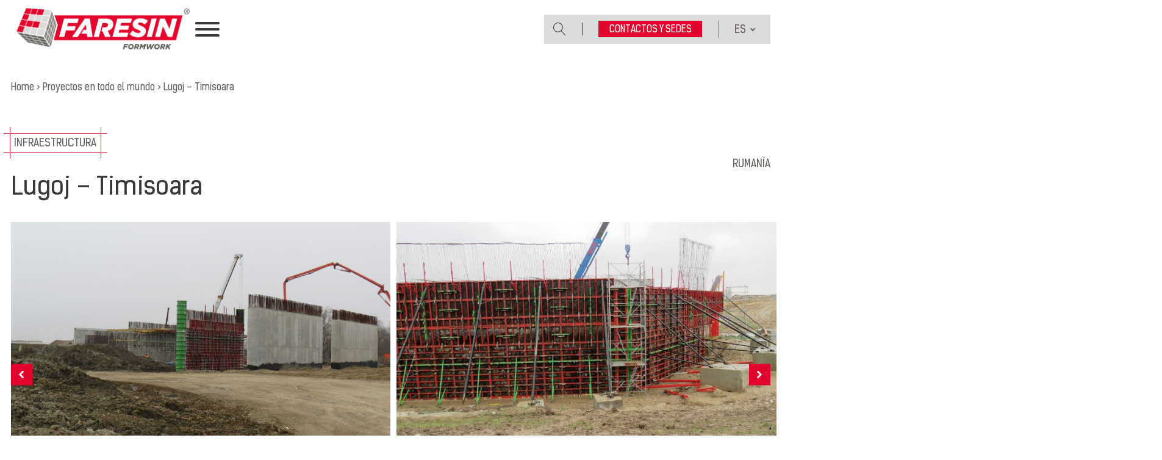

--- FILE ---
content_type: text/html; charset=UTF-8
request_url: https://faresinformwork.com/es/proyectos-mundiales/lugoj-timisoara/
body_size: 38068
content:
<!DOCTYPE html>
<html lang="es-ES" prefix="og: https://ogp.me/ns#" >
<head> <script type="text/javascript">
var gform;gform||(document.addEventListener("gform_main_scripts_loaded",function(){gform.scriptsLoaded=!0}),window.addEventListener("DOMContentLoaded",function(){gform.domLoaded=!0}),gform={domLoaded:!1,scriptsLoaded:!1,initializeOnLoaded:function(o){gform.domLoaded&&gform.scriptsLoaded?o():!gform.domLoaded&&gform.scriptsLoaded?window.addEventListener("DOMContentLoaded",o):document.addEventListener("gform_main_scripts_loaded",o)},hooks:{action:{},filter:{}},addAction:function(o,n,r,t){gform.addHook("action",o,n,r,t)},addFilter:function(o,n,r,t){gform.addHook("filter",o,n,r,t)},doAction:function(o){gform.doHook("action",o,arguments)},applyFilters:function(o){return gform.doHook("filter",o,arguments)},removeAction:function(o,n){gform.removeHook("action",o,n)},removeFilter:function(o,n,r){gform.removeHook("filter",o,n,r)},addHook:function(o,n,r,t,i){null==gform.hooks[o][n]&&(gform.hooks[o][n]=[]);var e=gform.hooks[o][n];null==i&&(i=n+"_"+e.length),gform.hooks[o][n].push({tag:i,callable:r,priority:t=null==t?10:t})},doHook:function(n,o,r){var t;if(r=Array.prototype.slice.call(r,1),null!=gform.hooks[n][o]&&((o=gform.hooks[n][o]).sort(function(o,n){return o.priority-n.priority}),o.forEach(function(o){"function"!=typeof(t=o.callable)&&(t=window[t]),"action"==n?t.apply(null,r):r[0]=t.apply(null,r)})),"filter"==n)return r[0]},removeHook:function(o,n,t,i){var r;null!=gform.hooks[o][n]&&(r=(r=gform.hooks[o][n]).filter(function(o,n,r){return!!(null!=i&&i!=o.tag||null!=t&&t!=o.priority)}),gform.hooks[o][n]=r)}});
</script>
<meta charset="UTF-8"><script>if(navigator.userAgent.match(/MSIE|Internet Explorer/i)||navigator.userAgent.match(/Trident\/7\..*?rv:11/i)){var href=document.location.href;if(!href.match(/[?&]nowprocket/)){if(href.indexOf("?")==-1){if(href.indexOf("#")==-1){document.location.href=href+"?nowprocket=1"}else{document.location.href=href.replace("#","?nowprocket=1#")}}else{if(href.indexOf("#")==-1){document.location.href=href+"&nowprocket=1"}else{document.location.href=href.replace("#","&nowprocket=1#")}}}}</script><script>class RocketLazyLoadScripts{constructor(){this.v="1.2.4",this.triggerEvents=["keydown","mousedown","mousemove","touchmove","touchstart","touchend","wheel"],this.userEventHandler=this._triggerListener.bind(this),this.touchStartHandler=this._onTouchStart.bind(this),this.touchMoveHandler=this._onTouchMove.bind(this),this.touchEndHandler=this._onTouchEnd.bind(this),this.clickHandler=this._onClick.bind(this),this.interceptedClicks=[],window.addEventListener("pageshow",t=>{this.persisted=t.persisted}),window.addEventListener("DOMContentLoaded",()=>{this._preconnect3rdParties()}),this.delayedScripts={normal:[],async:[],defer:[]},this.trash=[],this.allJQueries=[]}_addUserInteractionListener(t){if(document.hidden){t._triggerListener();return}this.triggerEvents.forEach(e=>window.addEventListener(e,t.userEventHandler,{passive:!0})),window.addEventListener("touchstart",t.touchStartHandler,{passive:!0}),window.addEventListener("mousedown",t.touchStartHandler),document.addEventListener("visibilitychange",t.userEventHandler)}_removeUserInteractionListener(){this.triggerEvents.forEach(t=>window.removeEventListener(t,this.userEventHandler,{passive:!0})),document.removeEventListener("visibilitychange",this.userEventHandler)}_onTouchStart(t){"HTML"!==t.target.tagName&&(window.addEventListener("touchend",this.touchEndHandler),window.addEventListener("mouseup",this.touchEndHandler),window.addEventListener("touchmove",this.touchMoveHandler,{passive:!0}),window.addEventListener("mousemove",this.touchMoveHandler),t.target.addEventListener("click",this.clickHandler),this._renameDOMAttribute(t.target,"onclick","rocket-onclick"),this._pendingClickStarted())}_onTouchMove(t){window.removeEventListener("touchend",this.touchEndHandler),window.removeEventListener("mouseup",this.touchEndHandler),window.removeEventListener("touchmove",this.touchMoveHandler,{passive:!0}),window.removeEventListener("mousemove",this.touchMoveHandler),t.target.removeEventListener("click",this.clickHandler),this._renameDOMAttribute(t.target,"rocket-onclick","onclick"),this._pendingClickFinished()}_onTouchEnd(){window.removeEventListener("touchend",this.touchEndHandler),window.removeEventListener("mouseup",this.touchEndHandler),window.removeEventListener("touchmove",this.touchMoveHandler,{passive:!0}),window.removeEventListener("mousemove",this.touchMoveHandler)}_onClick(t){t.target.removeEventListener("click",this.clickHandler),this._renameDOMAttribute(t.target,"rocket-onclick","onclick"),this.interceptedClicks.push(t),t.preventDefault(),t.stopPropagation(),t.stopImmediatePropagation(),this._pendingClickFinished()}_replayClicks(){window.removeEventListener("touchstart",this.touchStartHandler,{passive:!0}),window.removeEventListener("mousedown",this.touchStartHandler),this.interceptedClicks.forEach(t=>{t.target.dispatchEvent(new MouseEvent("click",{view:t.view,bubbles:!0,cancelable:!0}))})}_waitForPendingClicks(){return new Promise(t=>{this._isClickPending?this._pendingClickFinished=t:t()})}_pendingClickStarted(){this._isClickPending=!0}_pendingClickFinished(){this._isClickPending=!1}_renameDOMAttribute(t,e,r){t.hasAttribute&&t.hasAttribute(e)&&(event.target.setAttribute(r,event.target.getAttribute(e)),event.target.removeAttribute(e))}_triggerListener(){this._removeUserInteractionListener(this),"loading"===document.readyState?document.addEventListener("DOMContentLoaded",this._loadEverythingNow.bind(this)):this._loadEverythingNow()}_preconnect3rdParties(){let t=[];document.querySelectorAll("script[type=rocketlazyloadscript][data-rocket-src]").forEach(e=>{let r=e.getAttribute("data-rocket-src");if(r&&0!==r.indexOf("data:")){0===r.indexOf("//")&&(r=location.protocol+r);try{let i=new URL(r).origin;i!==location.origin&&t.push({src:i,crossOrigin:e.crossOrigin||"module"===e.getAttribute("data-rocket-type")})}catch(n){}}}),t=[...new Map(t.map(t=>[JSON.stringify(t),t])).values()],this._batchInjectResourceHints(t,"preconnect")}async _loadEverythingNow(){this.lastBreath=Date.now(),this._delayEventListeners(),this._delayJQueryReady(this),this._handleDocumentWrite(),this._registerAllDelayedScripts(),this._preloadAllScripts(),await this._loadScriptsFromList(this.delayedScripts.normal),await this._loadScriptsFromList(this.delayedScripts.defer),await this._loadScriptsFromList(this.delayedScripts.async);try{await this._triggerDOMContentLoaded(),await this._pendingWebpackRequests(this),await this._triggerWindowLoad()}catch(t){console.error(t)}window.dispatchEvent(new Event("rocket-allScriptsLoaded")),this._waitForPendingClicks().then(()=>{this._replayClicks()}),this._emptyTrash()}_registerAllDelayedScripts(){document.querySelectorAll("script[type=rocketlazyloadscript]").forEach(t=>{t.hasAttribute("data-rocket-src")?t.hasAttribute("async")&&!1!==t.async?this.delayedScripts.async.push(t):t.hasAttribute("defer")&&!1!==t.defer||"module"===t.getAttribute("data-rocket-type")?this.delayedScripts.defer.push(t):this.delayedScripts.normal.push(t):this.delayedScripts.normal.push(t)})}async _transformScript(t){if(await this._littleBreath(),!0===t.noModule&&"noModule"in HTMLScriptElement.prototype){t.setAttribute("data-rocket-status","skipped");return}return new Promise(navigator.userAgent.indexOf("Firefox/")>0||""===navigator.vendor?e=>{let r=document.createElement("script");[...t.attributes].forEach(t=>{let e=t.nodeName;"type"!==e&&("data-rocket-type"===e&&(e="type"),"data-rocket-src"===e&&(e="src"),r.setAttribute(e,t.nodeValue))}),t.text&&(r.text=t.text),r.hasAttribute("src")?(r.addEventListener("load",e),r.addEventListener("error",e)):(r.text=t.text,e());try{t.parentNode.replaceChild(r,t)}catch(i){e()}}:e=>{function r(){t.setAttribute("data-rocket-status","failed"),e()}try{let i=t.getAttribute("data-rocket-type"),n=t.getAttribute("data-rocket-src");i?(t.type=i,t.removeAttribute("data-rocket-type")):t.removeAttribute("type"),t.addEventListener("load",function r(){t.setAttribute("data-rocket-status","executed"),e()}),t.addEventListener("error",r),n?(t.removeAttribute("data-rocket-src"),t.src=n):t.src="data:text/javascript;base64,"+window.btoa(unescape(encodeURIComponent(t.text)))}catch(s){r()}})}async _loadScriptsFromList(t){let e=t.shift();return e&&e.isConnected?(await this._transformScript(e),this._loadScriptsFromList(t)):Promise.resolve()}_preloadAllScripts(){this._batchInjectResourceHints([...this.delayedScripts.normal,...this.delayedScripts.defer,...this.delayedScripts.async],"preload")}_batchInjectResourceHints(t,e){var r=document.createDocumentFragment();t.forEach(t=>{let i=t.getAttribute&&t.getAttribute("data-rocket-src")||t.src;if(i){let n=document.createElement("link");n.href=i,n.rel=e,"preconnect"!==e&&(n.as="script"),t.getAttribute&&"module"===t.getAttribute("data-rocket-type")&&(n.crossOrigin=!0),t.crossOrigin&&(n.crossOrigin=t.crossOrigin),t.integrity&&(n.integrity=t.integrity),r.appendChild(n),this.trash.push(n)}}),document.head.appendChild(r)}_delayEventListeners(){let t={};function e(e,r){!function e(r){!t[r]&&(t[r]={originalFunctions:{add:r.addEventListener,remove:r.removeEventListener},eventsToRewrite:[]},r.addEventListener=function(){arguments[0]=i(arguments[0]),t[r].originalFunctions.add.apply(r,arguments)},r.removeEventListener=function(){arguments[0]=i(arguments[0]),t[r].originalFunctions.remove.apply(r,arguments)});function i(e){return t[r].eventsToRewrite.indexOf(e)>=0?"rocket-"+e:e}}(e),t[e].eventsToRewrite.push(r)}function r(t,e){let r=t[e];Object.defineProperty(t,e,{get:()=>r||function(){},set(i){t["rocket"+e]=r=i}})}e(document,"DOMContentLoaded"),e(window,"DOMContentLoaded"),e(window,"load"),e(window,"pageshow"),e(document,"readystatechange"),r(document,"onreadystatechange"),r(window,"onload"),r(window,"onpageshow")}_delayJQueryReady(t){let e;function r(t){return t.split(" ").map(t=>"load"===t||0===t.indexOf("load.")?"rocket-jquery-load":t).join(" ")}function i(i){if(i&&i.fn&&!t.allJQueries.includes(i)){i.fn.ready=i.fn.init.prototype.ready=function(e){return t.domReadyFired?e.bind(document)(i):document.addEventListener("rocket-DOMContentLoaded",()=>e.bind(document)(i)),i([])};let n=i.fn.on;i.fn.on=i.fn.init.prototype.on=function(){return this[0]===window&&("string"==typeof arguments[0]||arguments[0]instanceof String?arguments[0]=r(arguments[0]):"object"==typeof arguments[0]&&Object.keys(arguments[0]).forEach(t=>{let e=arguments[0][t];delete arguments[0][t],arguments[0][r(t)]=e})),n.apply(this,arguments),this},t.allJQueries.push(i)}e=i}i(window.jQuery),Object.defineProperty(window,"jQuery",{get:()=>e,set(t){i(t)}})}async _pendingWebpackRequests(t){let e=document.querySelector("script[data-webpack]");async function r(){return new Promise(t=>{e.addEventListener("load",t),e.addEventListener("error",t)})}e&&(await r(),await t._requestAnimFrame(),await t._pendingWebpackRequests(t))}async _triggerDOMContentLoaded(){this.domReadyFired=!0,await this._littleBreath(),document.dispatchEvent(new Event("rocket-DOMContentLoaded")),await this._littleBreath(),window.dispatchEvent(new Event("rocket-DOMContentLoaded")),await this._littleBreath(),document.dispatchEvent(new Event("rocket-readystatechange")),await this._littleBreath(),document.rocketonreadystatechange&&document.rocketonreadystatechange()}async _triggerWindowLoad(){await this._littleBreath(),window.dispatchEvent(new Event("rocket-load")),await this._littleBreath(),window.rocketonload&&window.rocketonload(),await this._littleBreath(),this.allJQueries.forEach(t=>t(window).trigger("rocket-jquery-load")),await this._littleBreath();let t=new Event("rocket-pageshow");t.persisted=this.persisted,window.dispatchEvent(t),await this._littleBreath(),window.rocketonpageshow&&window.rocketonpageshow({persisted:this.persisted})}_handleDocumentWrite(){let t=new Map;document.write=document.writeln=function(e){let r=document.currentScript;r||console.error("WPRocket unable to document.write this: "+e);let i=document.createRange(),n=r.parentElement,s=t.get(r);void 0===s&&(s=r.nextSibling,t.set(r,s));let a=document.createDocumentFragment();i.setStart(a,0),a.appendChild(i.createContextualFragment(e)),n.insertBefore(a,s)}}async _littleBreath(){Date.now()-this.lastBreath>45&&(await this._requestAnimFrame(),this.lastBreath=Date.now())}async _requestAnimFrame(){return document.hidden?new Promise(t=>setTimeout(t)):new Promise(t=>requestAnimationFrame(t))}_emptyTrash(){this.trash.forEach(t=>t.remove())}static run(){let t=new RocketLazyLoadScripts;t._addUserInteractionListener(t)}}RocketLazyLoadScripts.run();</script>

<meta name="viewport" content="width=device-width, initial-scale=1.0">
<!-- WP_HEAD() START -->
					<style type="text/css" id="cst_font_data">
						@font-face {
	font-family: 'Kelson';
	font-weight: 100;
	font-display: swap;
	font-fallback: Roboto;
	src: url('https://faresinformwork.com/wp-content/uploads/2022/08/KelsonSans-Light.woff2') format('woff2'),
		url('https://faresinformwork.com/wp-content/uploads/2022/08/KelsonSans-Light.woff') format('woff'),
		url('https://faresinformwork.com/wp-content/uploads/2022/08/KelsonSans-Light.eot?#iefix') format('embedded-opentype');
}
@font-face {
	font-family: 'Kelson';
	font-weight: 400;
	font-display: swap;
	font-fallback: Roboto;
	src: url('https://faresinformwork.com/wp-content/uploads/2022/08/KelsonSans-Normal.woff2') format('woff2'),
		url('https://faresinformwork.com/wp-content/uploads/2022/08/KelsonSans-Normal.woff') format('woff'),
		url('https://faresinformwork.com/wp-content/uploads/2022/08/KelsonSans-Normal.eot?#iefix') format('embedded-opentype');
}
@font-face {
	font-family: 'Kelson';
	font-weight: 700;
	font-display: swap;
	font-fallback: Roboto;
	src: url('https://faresinformwork.com/wp-content/uploads/2022/08/KelsonSans-Bold.woff2') format('woff2'),
		url('https://faresinformwork.com/wp-content/uploads/2022/08/KelsonSans-Bold.woff') format('woff'),
		url('https://faresinformwork.com/wp-content/uploads/2022/08/KelsonSans-Bold.eot?#iefix') format('embedded-opentype');
}					</style>
				

<link rel="alternate" href="https://faresinformwork.com/it/progetti-nel-mondo/lugoj-timisoara/" hreflang="it" />
<link rel="alternate" href="https://faresinformwork.com/en/projects-in-the-world/lugoj-timisoara/" hreflang="en" />
<link rel="alternate" href="https://faresinformwork.com/fr/projets-mondiaux/lugoj-timisoara/" hreflang="fr" />
<link rel="alternate" href="https://faresinformwork.com/es/proyectos-mundiales/lugoj-timisoara/" hreflang="es" />

<!-- Google Tag Manager for WordPress by gtm4wp.com -->
<script data-cfasync="false" data-pagespeed-no-defer>
	var gtm4wp_datalayer_name = "dataLayer";
	var dataLayer = dataLayer || [];
</script>
<!-- End Google Tag Manager for WordPress by gtm4wp.com -->
<!-- Optimización para motores de búsqueda de Rank Math -  https://rankmath.com/ -->
<title>Lugoj – Timisoara in Rumanía - Realización Faresin</title><link rel="preload" as="style" href="https://fonts.googleapis.com/css?family=Montserrat%3A100%2C200%2C300%2C400%2C500%2C600%2C700%2C800%2C900%7CMontserrat%3A100%2C200%2C300%2C400%2C500%2C600%2C700%2C800%2C900&#038;display=swap" /><link rel="stylesheet" href="https://fonts.googleapis.com/css?family=Montserrat%3A100%2C200%2C300%2C400%2C500%2C600%2C700%2C800%2C900%7CMontserrat%3A100%2C200%2C300%2C400%2C500%2C600%2C700%2C800%2C900&#038;display=swap" media="print" onload="this.media='all'" /><noscript><link rel="stylesheet" href="https://fonts.googleapis.com/css?family=Montserrat%3A100%2C200%2C300%2C400%2C500%2C600%2C700%2C800%2C900%7CMontserrat%3A100%2C200%2C300%2C400%2C500%2C600%2C700%2C800%2C900&#038;display=swap" /></noscript><style id="rocket-critical-css">ul{box-sizing:border-box}:root{--wp--preset--font-size--normal:16px;--wp--preset--font-size--huge:42px}.screen-reader-text{clip:rect(1px,1px,1px,1px);word-wrap:normal!important;border:0;-webkit-clip-path:inset(50%);clip-path:inset(50%);height:1px;margin:-1px;overflow:hidden;padding:0;position:absolute;width:1px}button,input{overflow:visible}html{line-height:1.15;-ms-text-size-adjust:100%;-webkit-text-size-adjust:100%}body,h1{margin:0}header,nav,section{display:block}a{background-color:transparent;-webkit-text-decoration-skip:objects}img{border-style:none}svg:not(:root){overflow:hidden}button,input,textarea{font-size:100%;line-height:1.15;margin:0}button{text-transform:none}[type="submit"],button,html [type="button"]{-webkit-appearance:button}[type="button"]::-moz-focus-inner,[type="submit"]::-moz-focus-inner,button::-moz-focus-inner{border-style:none;padding:0}[type="button"]:-moz-focusring,[type="submit"]:-moz-focusring,button:-moz-focusring{outline:ButtonText dotted 1px}textarea{overflow:auto}[type="search"]{-webkit-appearance:textfield;outline-offset:-2px}[type="search"]::-webkit-search-cancel-button,[type="search"]::-webkit-search-decoration{-webkit-appearance:none}::-webkit-file-upload-button{-webkit-appearance:button;font:inherit}html{box-sizing:border-box}body{font-size:16px;color:rgba(64,64,64,1)}*,::after,::before{box-sizing:inherit}.ct-section-inner-wrap{margin-left:auto;margin-right:auto;height:100%}div.ct-fancy-icon{display:inline-flex;border-radius:50%}.ct-fancy-icon>svg{fill:currentColor}.oxy-nav-menu-list{display:flex;padding:0;margin:0}.oxy-nav-menu .oxy-nav-menu-list li.menu-item{list-style-type:none;display:flex;flex-direction:column}.oxy-nav-menu .oxy-nav-menu-list li.menu-item a{text-decoration:none;border-style:solid;border-width:0;border-color:transparent}.oxy-nav-menu .menu-item,.oxy-nav-menu .sub-menu{position:relative}.oxy-nav-menu .menu-item .sub-menu{padding:0;flex-direction:column;white-space:nowrap;visibility:hidden;opacity:0;display:flex;position:absolute;top:100%}.oxy-nav-menu .sub-menu li.menu-item{flex-direction:column}.oxy-header-wrapper{position:relative}.oxy-header-row{width:100%;display:block}.oxy-header-container{height:100%;margin-left:auto;margin-right:auto;display:flex;flex-wrap:nowrap;justify-content:flex-start;align-items:stretch}.oxy-header-center,.oxy-header-left,.oxy-header-right{display:flex;align-items:center}.oxy-header-left{justify-content:flex-start}.oxy-header-center{flex-grow:1;justify-content:center}.oxy-header-right{justify-content:flex-end}.oxy-menu-toggle{display:none}.oxy-nav-menu:not(.oxy-nav-menu-open) .sub-menu{background-color:#fff;z-index:2147483641}.oxy-nav-menu-hamburger-wrap{display:flex;align-items:center;justify-content:center}.oxy-nav-menu-hamburger{display:flex;justify-content:space-between;flex-direction:column}.oxy-nav-menu-hamburger-line{border-radius:2px}.oxy-nav-menu .menu-item a{display:flex;align-items:center}.oxy-nav-menu-dropdowns.oxy-nav-menu-dropdown-arrow .menu-item-has-children>a::after{width:0.35em;height:0.35em;margin-left:0.5em;border-right:0.1em solid;border-top:0.1em solid;transform:rotate(135deg);content:""}div.oxy-repeater-pages,div.oxy-repeater-pages-wrap{display:flex}#mega-menu-wrap-max_mega_menu_1,#mega-menu-wrap-max_mega_menu_1 #mega-menu-max_mega_menu_1,#mega-menu-wrap-max_mega_menu_1 #mega-menu-max_mega_menu_1 ul.mega-sub-menu,#mega-menu-wrap-max_mega_menu_1 #mega-menu-max_mega_menu_1 li.mega-menu-item,#mega-menu-wrap-max_mega_menu_1 #mega-menu-max_mega_menu_1 a.mega-menu-link{border-radius:0;box-shadow:none;background:none;border:0;bottom:auto;box-sizing:border-box;clip:auto;color:#666;display:block;float:none;font-family:inherit;font-size:14px;height:auto;left:auto;line-height:1.3;list-style-type:none;margin:0;min-height:auto;max-height:none;min-width:auto;max-width:none;opacity:1;outline:none;overflow:visible;padding:0;position:relative;right:auto;text-align:left;text-decoration:none;text-indent:0;text-transform:none;transform:none;top:auto;vertical-align:baseline;visibility:inherit;width:auto;word-wrap:break-word;white-space:normal}#mega-menu-wrap-max_mega_menu_1:before,#mega-menu-wrap-max_mega_menu_1 #mega-menu-max_mega_menu_1:before,#mega-menu-wrap-max_mega_menu_1 #mega-menu-max_mega_menu_1 ul.mega-sub-menu:before,#mega-menu-wrap-max_mega_menu_1 #mega-menu-max_mega_menu_1 li.mega-menu-item:before,#mega-menu-wrap-max_mega_menu_1 #mega-menu-max_mega_menu_1 a.mega-menu-link:before,#mega-menu-wrap-max_mega_menu_1:after,#mega-menu-wrap-max_mega_menu_1 #mega-menu-max_mega_menu_1:after,#mega-menu-wrap-max_mega_menu_1 #mega-menu-max_mega_menu_1 ul.mega-sub-menu:after,#mega-menu-wrap-max_mega_menu_1 #mega-menu-max_mega_menu_1 li.mega-menu-item:after,#mega-menu-wrap-max_mega_menu_1 #mega-menu-max_mega_menu_1 a.mega-menu-link:after{display:none}#mega-menu-wrap-max_mega_menu_1{border-radius:0}#mega-menu-wrap-max_mega_menu_1 #mega-menu-max_mega_menu_1{visibility:visible;text-align:left;padding:0px 0px 0px 0px}#mega-menu-wrap-max_mega_menu_1 #mega-menu-max_mega_menu_1 a.mega-menu-link{display:inline}#mega-menu-wrap-max_mega_menu_1 #mega-menu-max_mega_menu_1 li.mega-menu-item>ul.mega-sub-menu{display:block;visibility:hidden;opacity:1}@media only screen and (max-width:1450px){#mega-menu-wrap-max_mega_menu_1 #mega-menu-max_mega_menu_1 li.mega-menu-item>ul.mega-sub-menu{display:none;visibility:visible;opacity:1}}#mega-menu-wrap-max_mega_menu_1 #mega-menu-max_mega_menu_1 li.mega-menu-item a.mega-menu-link:before{display:inline-block;font:inherit;font-family:dashicons;position:static;margin:0 6px 0 0px;vertical-align:top;-webkit-font-smoothing:antialiased;-moz-osx-font-smoothing:grayscale;color:inherit;background:transparent;height:auto;width:auto;top:auto}#mega-menu-wrap-max_mega_menu_1 #mega-menu-max_mega_menu_1>li.mega-menu-item{margin:0 7px 0 0;display:inline-block;height:auto;vertical-align:middle}#mega-menu-wrap-max_mega_menu_1 #mega-menu-max_mega_menu_1>li.mega-menu-item>a.mega-menu-link{line-height:40px;height:40px;padding:0px 10px 0px 10px;vertical-align:baseline;width:auto;display:block;color:#676360;text-transform:uppercase;text-decoration:none;text-align:left;background:rgba(0,0,0,0);border:0;border-radius:0;font-family:inherit;font-size:17px;font-weight:normal;outline:none}@media only screen and (max-width:1450px){#mega-menu-wrap-max_mega_menu_1 #mega-menu-max_mega_menu_1>li.mega-menu-item{display:list-item;margin:0;clear:both;border:0}#mega-menu-wrap-max_mega_menu_1 #mega-menu-max_mega_menu_1>li.mega-menu-item>a.mega-menu-link{border-radius:0;border:0;margin:0;line-height:40px;height:40px;padding:0 10px;background:transparent;text-align:left;color:#393939;font-size:16px}}#mega-menu-wrap-max_mega_menu_1 #mega-menu-max_mega_menu_1>li.mega-menu-flyout ul.mega-sub-menu{z-index:999;position:absolute;width:380px;max-width:none;padding:0px 0px 0px 0px;border:0;background:#f2f2f2;border-radius:0}@media only screen and (max-width:1450px){#mega-menu-wrap-max_mega_menu_1 #mega-menu-max_mega_menu_1>li.mega-menu-flyout ul.mega-sub-menu{float:left;position:static;width:100%;padding:0;border:0;border-radius:0}}#mega-menu-wrap-max_mega_menu_1 #mega-menu-max_mega_menu_1>li.mega-menu-flyout ul.mega-sub-menu li.mega-menu-item{border-bottom:1px solid rgba(255,255,255,0.174)}#mega-menu-wrap-max_mega_menu_1 #mega-menu-max_mega_menu_1>li.mega-menu-flyout ul.mega-sub-menu li.mega-menu-item:last-child{border-bottom:0;box-shadow:none}@media only screen and (max-width:1450px){#mega-menu-wrap-max_mega_menu_1 #mega-menu-max_mega_menu_1>li.mega-menu-flyout ul.mega-sub-menu li.mega-menu-item{clear:both}}#mega-menu-wrap-max_mega_menu_1 #mega-menu-max_mega_menu_1>li.mega-menu-flyout ul.mega-sub-menu li.mega-menu-item a.mega-menu-link{display:block;background:#f2f2f2;color:#676360;font-family:inherit;font-size:16px;font-weight:normal;padding:3px 10px 3px 10px;line-height:35px;text-decoration:none;text-transform:uppercase;vertical-align:baseline}#mega-menu-wrap-max_mega_menu_1 #mega-menu-max_mega_menu_1>li.mega-menu-flyout ul.mega-sub-menu li.mega-menu-item:first-child>a.mega-menu-link{border-top-left-radius:0px;border-top-right-radius:0px}@media only screen and (max-width:1450px){#mega-menu-wrap-max_mega_menu_1 #mega-menu-max_mega_menu_1>li.mega-menu-flyout ul.mega-sub-menu li.mega-menu-item:first-child>a.mega-menu-link{border-top-left-radius:0;border-top-right-radius:0}}#mega-menu-wrap-max_mega_menu_1 #mega-menu-max_mega_menu_1>li.mega-menu-flyout ul.mega-sub-menu li.mega-menu-item:last-child>a.mega-menu-link{border-bottom-right-radius:0px;border-bottom-left-radius:0px}@media only screen and (max-width:1450px){#mega-menu-wrap-max_mega_menu_1 #mega-menu-max_mega_menu_1>li.mega-menu-flyout ul.mega-sub-menu li.mega-menu-item:last-child>a.mega-menu-link{border-bottom-right-radius:0;border-bottom-left-radius:0}}#mega-menu-wrap-max_mega_menu_1 #mega-menu-max_mega_menu_1 li.mega-menu-item-has-children>a.mega-menu-link>span.mega-indicator{display:inline-block;width:auto;background:transparent;position:relative;left:auto;min-width:auto;font-size:inherit;padding:0;margin:0 0 0 6px;height:auto;line-height:inherit;color:inherit}#mega-menu-wrap-max_mega_menu_1 #mega-menu-max_mega_menu_1 li.mega-menu-item-has-children>a.mega-menu-link>span.mega-indicator:after{content:'\f347';font-family:dashicons;font-weight:normal;display:inline-block;margin:0;vertical-align:top;-webkit-font-smoothing:antialiased;-moz-osx-font-smoothing:grayscale;transform:rotate(0);color:inherit;position:relative;background:transparent;height:auto;width:auto;right:auto;line-height:inherit}@media only screen and (max-width:1450px){#mega-menu-wrap-max_mega_menu_1 #mega-menu-max_mega_menu_1 li.mega-menu-item-has-children>a.mega-menu-link>span.mega-indicator{float:right}}@media only screen and (max-width:1450px){#mega-menu-wrap-max_mega_menu_1:after{content:"";display:table;clear:both}}#mega-menu-wrap-max_mega_menu_1 .mega-menu-toggle{display:none;z-index:1;background:rgba(0,0,0,0);border-radius:2px 2px 2px 2px;line-height:40px;height:40px;text-align:left;outline:none;white-space:nowrap}@media only screen and (max-width:1450px){#mega-menu-wrap-max_mega_menu_1 .mega-menu-toggle{display:-webkit-box;display:-ms-flexbox;display:-webkit-flex;display:flex}}#mega-menu-wrap-max_mega_menu_1 .mega-menu-toggle .mega-toggle-blocks-left,#mega-menu-wrap-max_mega_menu_1 .mega-menu-toggle .mega-toggle-blocks-center,#mega-menu-wrap-max_mega_menu_1 .mega-menu-toggle .mega-toggle-blocks-right{display:-webkit-box;display:-ms-flexbox;display:-webkit-flex;display:flex;-ms-flex-preferred-size:33.33%;-webkit-flex-basis:33.33%;flex-basis:33.33%}#mega-menu-wrap-max_mega_menu_1 .mega-menu-toggle .mega-toggle-blocks-left{-webkit-box-flex:1;-ms-flex:1;-webkit-flex:1;flex:1;-webkit-box-pack:start;-ms-flex-pack:start;-webkit-justify-content:flex-start;justify-content:flex-start}#mega-menu-wrap-max_mega_menu_1 .mega-menu-toggle .mega-toggle-blocks-center{-webkit-box-pack:center;-ms-flex-pack:center;-webkit-justify-content:center;justify-content:center}#mega-menu-wrap-max_mega_menu_1 .mega-menu-toggle .mega-toggle-blocks-right{-webkit-box-flex:1;-ms-flex:1;-webkit-flex:1;flex:1;-webkit-box-pack:end;-ms-flex-pack:end;-webkit-justify-content:flex-end;justify-content:flex-end}#mega-menu-wrap-max_mega_menu_1 .mega-menu-toggle .mega-toggle-blocks-right .mega-toggle-block{margin-right:6px}#mega-menu-wrap-max_mega_menu_1 .mega-menu-toggle .mega-toggle-blocks-right .mega-toggle-block:only-child{margin-left:6px}#mega-menu-wrap-max_mega_menu_1 .mega-menu-toggle .mega-toggle-block{display:-webkit-box;display:-ms-flexbox;display:-webkit-flex;display:flex;height:100%;outline:0;-webkit-align-self:center;-ms-flex-item-align:center;align-self:center;-ms-flex-negative:0;-webkit-flex-shrink:0;flex-shrink:0}@media only screen and (max-width:1450px){#mega-menu-wrap-max_mega_menu_1 .mega-menu-toggle+#mega-menu-max_mega_menu_1{background:#ddd;padding:0px 0px 0px 0px;display:none;position:absolute;width:100%;z-index:9999999}#mega-menu-wrap-max_mega_menu_1 .mega-menu-toggle+#mega-menu-max_mega_menu_1{position:fixed;display:block;width:300px;max-width:90%;height:100vh;max-height:100vh;top:0;box-sizing:border-box;overflow:auto;z-index:9999999999;overscroll-behavior:contain}#mega-menu-wrap-max_mega_menu_1 .mega-menu-toggle+#mega-menu-max_mega_menu_1{left:-300px}}#mega-menu-wrap-max_mega_menu_1 .mega-menu-toggle .mega-toggle-block-0 .mega-toggle-animated{padding:0;display:-webkit-box;display:-ms-flexbox;display:-webkit-flex;display:flex;font:inherit;color:inherit;text-transform:none;background-color:transparent;border:0;margin:0;overflow:visible;transform:scale(1);align-self:center;outline:0;background:none}#mega-menu-wrap-max_mega_menu_1 .mega-menu-toggle .mega-toggle-block-0 .mega-toggle-animated-box{width:40px;height:24px;display:inline-block;position:relative;outline:0}#mega-menu-wrap-max_mega_menu_1 .mega-menu-toggle .mega-toggle-block-0 .mega-toggle-animated-inner{display:block;top:50%;margin-top:-2px}#mega-menu-wrap-max_mega_menu_1 .mega-menu-toggle .mega-toggle-block-0 .mega-toggle-animated-inner,#mega-menu-wrap-max_mega_menu_1 .mega-menu-toggle .mega-toggle-block-0 .mega-toggle-animated-inner::before,#mega-menu-wrap-max_mega_menu_1 .mega-menu-toggle .mega-toggle-block-0 .mega-toggle-animated-inner::after{width:40px;height:4px;background-color:#393939;border-radius:4px;position:absolute}#mega-menu-wrap-max_mega_menu_1 .mega-menu-toggle .mega-toggle-block-0 .mega-toggle-animated-inner::before,#mega-menu-wrap-max_mega_menu_1 .mega-menu-toggle .mega-toggle-block-0 .mega-toggle-animated-inner::after{content:"";display:block}#mega-menu-wrap-max_mega_menu_1 .mega-menu-toggle .mega-toggle-block-0 .mega-toggle-animated-inner::before{top:-10px}#mega-menu-wrap-max_mega_menu_1 .mega-menu-toggle .mega-toggle-block-0 .mega-toggle-animated-inner::after{bottom:-10px}#mega-menu-wrap-max_mega_menu_1 .mega-menu-toggle .mega-toggle-block-0 .mega-toggle-animated-slider .mega-toggle-animated-inner{top:2px}#mega-menu-wrap-max_mega_menu_1 .mega-menu-toggle .mega-toggle-block-0 .mega-toggle-animated-slider .mega-toggle-animated-inner::before{top:10px}#mega-menu-wrap-max_mega_menu_1 .mega-menu-toggle .mega-toggle-block-0 .mega-toggle-animated-slider .mega-toggle-animated-inner::after{top:20px}#mega-menu-wrap-max_mega_menu_1{clear:both}#mega-menu-wrap-max_mega_menu_1 #mega-menu-max_mega_menu_1 li.mega-menu-item>a.mega-menu-link{letter-spacing:1.28px}#div_block-104-42{text-align:left;display:none;align-items:center;margin-left:5px;padding-left:10px}#div_block-105-42{padding-right:1.5rem;border-right-color:#393939;border-right-width:1px;border-right-style:solid}#div_block-102-42{text-align:left;flex-direction:row;display:flex;align-items:center;margin-left:5px;padding-left:15px;padding-top:10px;padding-right:15px;padding-bottom:10px;background-color:rgba(221,219,219,1)!important}#div_block-86-42{padding-right:1.5rem;border-right-color:#393939;border-right-width:1px;border-right-style:solid}@media (max-width:1119px){#div_block-105-42{padding-right:0.5rem}}@media (max-width:1119px){#div_block-86-42{padding-right:0.5rem}}@media (max-width:799px){#div_block-104-42{background-color:#dddbdb;flex-direction:row;display:flex;align-items:center;justify-content:center;margin-left:0px;padding-left:0px;width:100%;padding-top:5px;padding-bottom:5px;text-align:left}}@media (max-width:799px){#div_block-102-42{display:none}}#text_block-108-42{color:#ffffff;font-weight:400;text-transform:uppercase;line-height:1;font-size:0.9rem}#text_block-89-42{color:#ffffff;font-weight:400;text-transform:uppercase;line-height:1;font-size:0.9rem}#link-107-42{margin-left:1.5rem;background-color:#e4032c;padding-left:1rem;padding-right:1rem;padding-top:0.35rem;padding-bottom:0.3rem;margin-right:1.5rem}#link-96-42{margin-top:5px;margin-bottom:10px}#link-88-42{margin-left:1.5rem;background-color:#e4032c;padding-left:1rem;padding-right:1rem;padding-top:0.35rem;padding-bottom:0.3rem;margin-right:1.5rem}@media (max-width:1119px){#link-107-42{margin-left:1rem;margin-right:1rem}}@media (max-width:1119px){#link-88-42{margin-left:1rem;margin-right:1rem}}#image-97-42{height:90px;width:auto}@media (max-width:1400px){#image-97-42{height:80px}}@media (max-width:799px){#image-97-42{height:70px}}@media (max-width:479px){#image-97-42{height:50px}}#_nav_menu-109-42 .oxy-nav-menu-hamburger-wrap{width:40px;height:40px;margin-top:10px;margin-bottom:10px}#_nav_menu-109-42 .oxy-nav-menu-hamburger{width:40px;height:32px}#_nav_menu-109-42 .oxy-nav-menu-hamburger-line{height:6px}#_nav_menu-109-42{border-left-width:1px;border-left-style:solid;padding-left:15px}#_nav_menu-109-42 .oxy-nav-menu-list{flex-direction:row}#_nav_menu-109-42 .menu-item a{padding-top:0px;padding-left:10px;padding-right:10px;padding-bottom:0px}#_nav_menu-109-42.oxy-nav-menu:not(.oxy-nav-menu-open) .sub-menu{background-color:#eeeeee}#_nav_menu-109-42.oxy-nav-menu:not(.oxy-nav-menu-open) .menu-item a{justify-content:flex-start}#_nav_menu-109-42.oxy-nav-menu:not(.oxy-nav-menu-open) .sub-menu .menu-item a{border:0;padding-top:0px;padding-bottom:0px}#_nav_menu-93-42 .oxy-nav-menu-hamburger-wrap{width:40px;height:40px;margin-top:10px;margin-bottom:10px}#_nav_menu-93-42 .oxy-nav-menu-hamburger{width:40px;height:32px}#_nav_menu-93-42 .oxy-nav-menu-hamburger-line{height:6px}#_nav_menu-93-42{border-left-width:1px;border-left-style:solid;padding-left:15px}#_nav_menu-93-42 .oxy-nav-menu-list{flex-direction:row}#_nav_menu-93-42 .menu-item a{padding-top:0px;padding-left:10px;padding-right:10px;padding-bottom:0px}#_nav_menu-93-42.oxy-nav-menu:not(.oxy-nav-menu-open) .sub-menu{background-color:#eeeeee}#_nav_menu-93-42.oxy-nav-menu:not(.oxy-nav-menu-open) .menu-item a{justify-content:flex-start}#_nav_menu-93-42.oxy-nav-menu:not(.oxy-nav-menu-open) .sub-menu .menu-item a{border:0;padding-top:0px;padding-bottom:0px}@media (max-width:1119px){#_nav_menu-109-42{padding-left:.5rem}#_nav_menu-109-42.oxy-nav-menu:not(.oxy-nav-menu-open) .sub-menu .menu-item a{border:0}}@media (max-width:1119px){#_nav_menu-93-42{padding-left:.5rem}#_nav_menu-93-42.oxy-nav-menu:not(.oxy-nav-menu-open) .sub-menu .menu-item a{border:0}}#shortcode-100-42{padding-right:0px;display:flex;align-items:flex-end;flex-direction:column}@media (max-width:1400px){#shortcode-100-42{margin-right:10px}}#_header-81-42 .oxy-nav-menu:not(.oxy-nav-menu-open) .sub-menu{background-color:#ffffff}#_header-81-42 .oxy-header-container{max-width:100%}#_header-81-42{background-color:#ffffff}#_header_row-94-42.oxy-header-row .oxy-header-container{max-width:100%}#-header-search-106-42 .oxy-header-search_form{background-color:#000000}#-header-search-106-42 .oxy-header-search_search-field{border-bottom-color:#ffffff;border-bottom-width:1px;border-bottom-style:solid;color:#ffffff;color:#ffffff;line-height:3}#-header-search-106-42 .oxy-header-search_open-icon{color:#393939;font-size:1.2rem}#-header-search-106-42 .oxy-header-search_close-icon{color:#ffffff;font-size:2rem}#-header-search-106-42 form.oxy-header-search_form{position:fixed;height:100%;left:0;right:0;max-height:100%;--slide-height:100%}.oxy-header-search svg{width:1em;height:1em;fill:currentColor}.oxy-header-search_toggle-open{display:flex}.oxy-header-search label{width:100%}.oxy-header-search .screen-reader-text{border:0;clip:rect(0,0,0,0);height:1px;overflow:hidden;position:absolute!important;width:1px;word-wrap:normal!important}.oxy-header-search_toggle{background:none;border:none;color:inherit}.oxy-header-search input[type=submit]{display:none}.oxy-header-search_form{background:#f3f3f3;position:absolute;left:0;right:0;bottom:0;top:0;opacity:0;overflow:hidden;visibility:hidden;z-index:99}.oxy-header-search_search-field{background:rgba(255,255,255,0);font-family:inherit;border:none;width:100%}.oxy-header-search .oxy-header-container{display:flex;align-items:center}.oxy-header-search_search-field{-webkit-appearance:none}#-header-search-87-42 .oxy-header-search_form{background-color:#000000}#-header-search-87-42 .oxy-header-search_search-field{border-bottom-color:#ffffff;border-bottom-width:1px;border-bottom-style:solid;color:#ffffff;color:#ffffff;line-height:3}#-header-search-87-42 .oxy-header-search_open-icon{color:#393939;font-size:1.2rem}#-header-search-87-42 .oxy-header-search_close-icon{color:#ffffff;font-size:2rem}#-header-search-87-42 form.oxy-header-search_form{position:fixed;height:100%;left:0;right:0;max-height:100%;--slide-height:100%}#section-2-172>.ct-section-inner-wrap{padding-top:2rem;padding-bottom:2rem}#section-231-239>.ct-section-inner-wrap{max-width:100%;padding-top:0;padding-bottom:0}#div_block-237-239{margin-top:3rem;width:100%;text-align:left;flex-direction:row;display:flex;flex-wrap:wrap;align-items:center}#div_block-238-239{width:60%;color:#393939}#div_block-239-239{width:40%;flex-direction:row;display:flex;align-items:center;justify-content:flex-end}@media (max-width:799px){#div_block-238-239{width:100%}}@media (max-width:799px){#div_block-239-239{width:100%;margin-top:2rem}}#headline-243-239{margin-top:1.2rem}#text_block-240-239{padding-left:1rem;padding-right:1rem;padding-top:0.5rem;padding-bottom:0.5rem;text-transform:uppercase;line-height:2;font-style:normal}#text_block-245-239{text-transform:uppercase;color:#8e8b89}#code_block-4-172{font-size:0.9rem}#_dynamic_list-277-239 .oxy-repeater-pages{font-size:12px}#-carousel-builder-8-172 .oxy-dynamic-list>.ct-div-block{width:50%;margin-right:10px}#-carousel-builder-8-172 .oxy-dynamic-list>.ct-div-block,#-carousel-builder-8-172 .oxy-inner-content .oxy-dynamic-list{height:500px}#-carousel-builder-8-172 .oxy-carousel-builder_icon{background-color:#e4032c;color:#ffffff}#-carousel-builder-8-172{--carousel-cell-width:calc((100% - var(--carousel-space-between)) / 2)}.oxy-carousel-builder{display:flex;flex-direction:column;position:relative;width:100%;--carousel-space-between:0px;--fade-duration:400ms}.oxy-carousel-builder .oxy-dynamic-list{display:flex;flex-direction:row;flex-wrap:nowrap;justify-content:flex-start}.oxy-carousel-builder .oxy-dynamic-list::after{content:'flickity';display:none}.oxy-carousel-builder .oxy-inner-content::after{content:'flickity';display:none}.oxy-carousel-builder .oxy-dynamic-list>.ct-div-block{flex-shrink:0;overflow:hidden}.oxy-carousel-builder_icon{background-color:#222;color:#fff;display:inline-flex;font-size:14px;padding:.75em}.oxy-carousel-builder_icon{top:50%;position:absolute;transform:translateY(-50%);-webkit-transform:translateY(-50%)}.oxy-carousel-builder_prev{left:0}.oxy-carousel-builder_next{right:0}.oxy-carousel-builder_icon svg{height:1em;width:1em;fill:currentColor}#-carousel-builder-8-172{width:100%;margin-bottom:4rem}@media (max-width:1119px){#-carousel-builder-8-172 .oxy-dynamic-list>.ct-div-block{width:70%}#-carousel-builder-8-172 .oxy-dynamic-list>.ct-div-block,#-carousel-builder-8-172 .oxy-inner-content .oxy-dynamic-list{height:400px}}@media (max-width:799px){#-carousel-builder-8-172 .oxy-dynamic-list>.ct-div-block,#-carousel-builder-8-172 .oxy-inner-content .oxy-dynamic-list{height:300px}}@media (max-width:479px){#-carousel-builder-8-172 .oxy-dynamic-list>.ct-div-block{width:100%}#-carousel-builder-8-172 .oxy-dynamic-list>.ct-div-block,#-carousel-builder-8-172 .oxy-inner-content .oxy-dynamic-list{height:300px}}:root{--sk-size:40px;--sk-color:#333}.sk-pulse{width:var(--sk-size);height:var(--sk-size);background-color:var(--sk-color);border-radius:100%;animation:sk-pulse 1.2s infinite cubic-bezier(0.455,0.03,0.515,0.955)}@keyframes sk-pulse{0%{transform:scale(0)}100%{transform:scale(1);opacity:0}}.oxy-infinite-scroller .infinite-scroll-request_inner{display:flex;align-items:center;justify-content:center;margin-bottom:-50px}.oxy-infinite-scroller .infinite-scroll-request{position:absolute;bottom:0;width:100%}.oxy-infinite-scroller .oxy-repeater-pages-wrap{display:none}body:not(.oxygen-builder-body) #-infinite-scroller-805-239 .infinite-scroll-request{display:none;visibility:visible}#-lightbox-71-172{--extras-lightbox-nav-display:visible}.oxy-lightbox{--extras-lightbox-builder-visibility:none;--extras-lightbox-smallcolor-hover:var(--extras-lightbox-smallcolor);--extras-lightbox-smallbg-hover:var(--extras-lightbox-smallbg)}html{--extras-lightbox-bg:rgba(0,0,0,0.5);--extras-lightbox-translatex:0;--extras-lightbox-translatey:10px;--extras-lightbox-scale:.95;--extras-lightbox-rotatex:0;--extras-lightbox-rotatey:0;--extras-lightbox-rotatez:0;--extras-lightbox-rotatedeg:0deg;--extras-lightbox-opacity:0;--extras-lightbox-horizontal-align:center;--extras-lightbox-vertical-align:middle;--extras-lightbox-width:600px;--extras-lightbox-aspect-ratio:56.25%;--extras-lightbox-nav-display:hidden;--extras-lightbox-content-bg:#fff;--extras-lightbox-isize:14px;--extras-lightbox-icolor:#eee;--extras-lightbox-iradius:2px;--extras-lightbox-ibg:rgba(20,20,20,0.15);--extras-lightbox-ipadding:10px;--extras-lightbox-imargin:0px;--extras-lightbox-csize:14px;--extras-lightbox-ccolor:#eee;--extras-lightbox-cradius:0;--extras-lightbox-cbg:rgba(20,20,20,0.15);--extras-lightbox-cpadding:10px;--extras-lightbox-cmargin:0;--extras-lightbox-infobar:none;--extras-lightbox-caption:none;--extras-slide-padding-top:20px;--extras-slide-padding-left:20px;--extras-slide-padding-right:20px;--extras-slide-padding-bottom:20px;--extras-lightbox-padding-left:30px;--extras-lightbox-padding-right:30px;--extras-lightbox-padding-top:30px;--extras-lightbox-padding-bottom:30px;--extras-lightbox-overflow:auto;--extras-lightbox-originx:50%;--extras-lightbox-originy:50%;--extras-lightbox-smallsize:inherit;--extras-lightbox-smallcolor:inherit;--extras-lightbox-smallbg:none;--extras-lightbox-thumbnail-bg:transparent;--extras-lightbox-thumbnail-bordercolor:#111;--extras-lightbox-thumbnail-borderwidth:3px;--extras-lightbox-thumbnail-height:100px}#-lightbox-71-172{--extras-lightbox-content-bg:#ffffff;--extras-lightbox-bg:rgba(0,0,0,0.85);--extras-lightbox-width:auto;--extras-lightbox-height:auto;--extras-lightbox-overflow:visible;--extras-lightbox-smallsize:40px;--extras-lightbox-smallcolor:#ffffff;z-index:100000}.ct-section{width:100%;background-size:cover;background-repeat:repeat}.ct-section>.ct-section-inner-wrap{display:flex;flex-direction:column;align-items:flex-start}.ct-div-block{display:flex;flex-wrap:nowrap;flex-direction:column;align-items:flex-start}.ct-link{display:flex;flex-wrap:wrap;text-align:center;text-decoration:none;flex-direction:column;align-items:center;justify-content:center}.ct-image{max-width:100%}.ct-fancy-icon>svg{width:55px;height:55px}.ct-span{display:inline-block;text-decoration:inherit}.oxy-dynamic-list{width:100%}@media screen and (-ms-high-contrast:active),(-ms-high-contrast:none){.ct-div-block,.ct-text-block,.ct-headline{max-width:100%}img{flex-shrink:0}body *{min-height:1px}}.ct-section-inner-wrap,.oxy-header-container{max-width:1400px}body{font-family:'Montserrat'}body{line-height:1.6;font-size:1rem;font-weight:400;color:#676360}.oxy-nav-menu-hamburger-line{background-color:#676360}h1{font-family:'Montserrat';font-weight:400;line-height:1.2}a{color:#676360;text-decoration:none}.ct-link{text-decoration:none}.ct-section-inner-wrap{padding-top:5rem;padding-right:1rem;padding-bottom:5rem;padding-left:1rem}.oxy-header-container{padding-right:1rem;padding-left:1rem}*,*::after,*::before{margin:0;padding:0;box-sizing:border-box}:root{font-size:clamp(0.9375rem,calc(0.9375rem + ((1vw - 0.3rem) * 0.3906)),1.09375rem);min-height:0vw}@font-face{font-family:'Kelson Sans Normal';src:url('/custom-font/KelsonSans-Normal.eot');src:url('/custom-font/KelsonSans-Normal.eot?#iefix') format('embedded-opentype'),url('/custom-font/KelsonSans-Normal.woff2') format('woff2'),url('/custom-font/KelsonSans-Normal.woff') format('woff'),url('/custom-font/KelsonSans-Normal.ttf') format('truetype'),url('/custom-font/KelsonSans-Normal.svg#KelsonSans-Normal') format('svg');font-weight:400;font-style:normal;font-display:swap}body,h1{font-family:'Kelson Sans Normal'}h1{font-size:3.714rem}.h1-small{font-size:2.3rem}@media only screen and (max-width:800px){h1{font-size:2.85rem}}@media only screen and (max-width:480px){h1{font-size:2.2rem}.h1-small{font-size:2rem}}::-webkit-scrollbar{width:.5rem}::-webkit-scrollbar-track{background:#f9fafb}::-webkit-scrollbar-thumb{background:#6b7280}.bkg-header .oxy-header-center{justify-content:end}.griglia-text-rosso{border:0px;margin-left:-12px;padding:4px 18px 12px 18px;background:linear-gradient(#E4032C,#E4032C) var(--c,10px) 0,linear-gradient(#E4032C,#E4032C) 0 var(--c,10px),linear-gradient(#E4032C,#E4032C) calc(100% - var(--c,10px)) 0,linear-gradient(#E4032C,#E4032C) 0 calc(100% - var(--c,10px));background-size:1px 100%,100% 1px;background-repeat:no-repeat;line-height:1;display:inline-block;box-sizing:border-box;text-align:center}div.freccia-prev-progetti{display:none}.oxy-repeater-pages-wrap{display:none!important}.mega-sub-menu{z-index:100000!important}.oxy-header-search_form{z-index:101}.custom-form input,.custom-form textarea{background-color:transparent;border-top-width:0;border-right-width:0;border-left-width:0;border-bottom:solid 1px #676360}.gform_wrapper .gform_fields .gfield input{font-family:'Kelson Sans Normal',sans-serif!important}@media only screen and (max-width:641px){.gform_wrapper.gravity-theme input:not([type=radio]):not([type=checkbox]):not([type=image]):not([type=file]){line-height:2;min-height:32px}.gform_wrapper.gravity-theme textarea{line-height:1.5}}.gform_wrapper.gravity-theme .gform_hidden{display:none}.gform_wrapper.gravity-theme .gfield input{max-width:100%}.gform_wrapper.gravity-theme *{box-sizing:border-box}.gform_wrapper.gravity-theme .gform_footer input{align-self:flex-end}.gform_wrapper.gravity-theme .gform_footer input{margin-bottom:8px}.gform_wrapper.gravity-theme .gform_footer input+input{margin-left:8px}.gform_wrapper.gravity-theme textarea{font-size:15px;margin-bottom:0;margin-top:0;padding:8px}</style>
<meta name="description" content="Faresin diseña y fabrica encofrados/cajas en todas partes: descubra la realización en Rumanía Lugoj – Timisoara."/>
<meta name="robots" content="follow, index, max-snippet:-1, max-video-preview:-1, max-image-preview:large"/>
<link rel="canonical" href="https://faresinformwork.com/es/proyectos-mundiales/lugoj-timisoara/" />
<meta property="og:locale" content="es_ES" />
<meta property="og:type" content="article" />
<meta property="og:title" content="Lugoj – Timisoara in Rumanía - Realización Faresin" />
<meta property="og:description" content="Faresin diseña y fabrica encofrados/cajas en todas partes: descubra la realización en Rumanía Lugoj – Timisoara." />
<meta property="og:url" content="https://faresinformwork.com/es/proyectos-mundiales/lugoj-timisoara/" />
<meta property="og:site_name" content="Faresin" />
<meta property="article:publisher" content="https://www.facebook.com/faresinformwork/" />
<meta property="og:updated_time" content="2023-11-08T08:51:54+01:00" />
<meta property="og:image" content="https://faresinformwork.com/wp-content/uploads/2022/09/LUGOJ-TIMISOARA-HIGHWAY-6-cover.jpg" />
<meta property="og:image:secure_url" content="https://faresinformwork.com/wp-content/uploads/2022/09/LUGOJ-TIMISOARA-HIGHWAY-6-cover.jpg" />
<meta property="og:image:width" content="1920" />
<meta property="og:image:height" content="800" />
<meta property="og:image:alt" content="Lugoj-Timisoara highway – Romania" />
<meta property="og:image:type" content="image/jpeg" />
<meta name="twitter:card" content="summary_large_image" />
<meta name="twitter:title" content="Lugoj – Timisoara in Rumanía - Realización Faresin" />
<meta name="twitter:description" content="Faresin diseña y fabrica encofrados/cajas en todas partes: descubra la realización en Rumanía Lugoj – Timisoara." />
<meta name="twitter:site" content="@sbsadmin" />
<meta name="twitter:creator" content="@sbsadmin" />
<meta name="twitter:image" content="https://faresinformwork.com/wp-content/uploads/2022/09/LUGOJ-TIMISOARA-HIGHWAY-6-cover.jpg" />
<script type="application/ld+json" class="rank-math-schema">{"@context":"https://schema.org","@graph":[{"@type":"BreadcrumbList","@id":"https://faresinformwork.com/es/proyectos-mundiales/lugoj-timisoara/#breadcrumb","itemListElement":[{"@type":"ListItem","position":"1","item":{"@id":"https://faresinformwork.sitebysite.en","name":"Home"}},{"@type":"ListItem","position":"2","item":{"@id":"https://faresinformwork.com/es/proyectos-mundiales/","name":"Proyectos en todo el mundo"}},{"@type":"ListItem","position":"3","item":{"@id":"https://faresinformwork.com/es/proyectos-mundiales/lugoj-timisoara/","name":"Lugoj \u2013 Timisoara"}}]}]}</script>
<!-- /Plugin Rank Math WordPress SEO -->

<link rel='dns-prefetch' href='//fonts.gstatic.com' />
<link rel='dns-prefetch' href='//fonts.googleapis.com' />
<link rel='dns-prefetch' href='//ajax.googleapis.com' />
<link href='https://fonts.gstatic.com' crossorigin rel='preconnect' />
<link rel='preload'  href='https://faresinformwork.com/wp-includes/css/dist/block-library/style.min.css?ver=6.3.7' data-rocket-async="style" as="style" onload="this.onload=null;this.rel='stylesheet'" onerror="this.removeAttribute('data-rocket-async')"  type='text/css' media='all' />
<style id='classic-theme-styles-inline-css' type='text/css'>
/*! This file is auto-generated */
.wp-block-button__link{color:#fff;background-color:#32373c;border-radius:9999px;box-shadow:none;text-decoration:none;padding:calc(.667em + 2px) calc(1.333em + 2px);font-size:1.125em}.wp-block-file__button{background:#32373c;color:#fff;text-decoration:none}
</style>
<style id='global-styles-inline-css' type='text/css'>
body{--wp--preset--color--black: #000000;--wp--preset--color--cyan-bluish-gray: #abb8c3;--wp--preset--color--white: #ffffff;--wp--preset--color--pale-pink: #f78da7;--wp--preset--color--vivid-red: #cf2e2e;--wp--preset--color--luminous-vivid-orange: #ff6900;--wp--preset--color--luminous-vivid-amber: #fcb900;--wp--preset--color--light-green-cyan: #7bdcb5;--wp--preset--color--vivid-green-cyan: #00d084;--wp--preset--color--pale-cyan-blue: #8ed1fc;--wp--preset--color--vivid-cyan-blue: #0693e3;--wp--preset--color--vivid-purple: #9b51e0;--wp--preset--gradient--vivid-cyan-blue-to-vivid-purple: linear-gradient(135deg,rgba(6,147,227,1) 0%,rgb(155,81,224) 100%);--wp--preset--gradient--light-green-cyan-to-vivid-green-cyan: linear-gradient(135deg,rgb(122,220,180) 0%,rgb(0,208,130) 100%);--wp--preset--gradient--luminous-vivid-amber-to-luminous-vivid-orange: linear-gradient(135deg,rgba(252,185,0,1) 0%,rgba(255,105,0,1) 100%);--wp--preset--gradient--luminous-vivid-orange-to-vivid-red: linear-gradient(135deg,rgba(255,105,0,1) 0%,rgb(207,46,46) 100%);--wp--preset--gradient--very-light-gray-to-cyan-bluish-gray: linear-gradient(135deg,rgb(238,238,238) 0%,rgb(169,184,195) 100%);--wp--preset--gradient--cool-to-warm-spectrum: linear-gradient(135deg,rgb(74,234,220) 0%,rgb(151,120,209) 20%,rgb(207,42,186) 40%,rgb(238,44,130) 60%,rgb(251,105,98) 80%,rgb(254,248,76) 100%);--wp--preset--gradient--blush-light-purple: linear-gradient(135deg,rgb(255,206,236) 0%,rgb(152,150,240) 100%);--wp--preset--gradient--blush-bordeaux: linear-gradient(135deg,rgb(254,205,165) 0%,rgb(254,45,45) 50%,rgb(107,0,62) 100%);--wp--preset--gradient--luminous-dusk: linear-gradient(135deg,rgb(255,203,112) 0%,rgb(199,81,192) 50%,rgb(65,88,208) 100%);--wp--preset--gradient--pale-ocean: linear-gradient(135deg,rgb(255,245,203) 0%,rgb(182,227,212) 50%,rgb(51,167,181) 100%);--wp--preset--gradient--electric-grass: linear-gradient(135deg,rgb(202,248,128) 0%,rgb(113,206,126) 100%);--wp--preset--gradient--midnight: linear-gradient(135deg,rgb(2,3,129) 0%,rgb(40,116,252) 100%);--wp--preset--font-size--small: 13px;--wp--preset--font-size--medium: 20px;--wp--preset--font-size--large: 36px;--wp--preset--font-size--x-large: 42px;--wp--preset--spacing--20: 0.44rem;--wp--preset--spacing--30: 0.67rem;--wp--preset--spacing--40: 1rem;--wp--preset--spacing--50: 1.5rem;--wp--preset--spacing--60: 2.25rem;--wp--preset--spacing--70: 3.38rem;--wp--preset--spacing--80: 5.06rem;--wp--preset--shadow--natural: 6px 6px 9px rgba(0, 0, 0, 0.2);--wp--preset--shadow--deep: 12px 12px 50px rgba(0, 0, 0, 0.4);--wp--preset--shadow--sharp: 6px 6px 0px rgba(0, 0, 0, 0.2);--wp--preset--shadow--outlined: 6px 6px 0px -3px rgba(255, 255, 255, 1), 6px 6px rgba(0, 0, 0, 1);--wp--preset--shadow--crisp: 6px 6px 0px rgba(0, 0, 0, 1);}:where(.is-layout-flex){gap: 0.5em;}:where(.is-layout-grid){gap: 0.5em;}body .is-layout-flow > .alignleft{float: left;margin-inline-start: 0;margin-inline-end: 2em;}body .is-layout-flow > .alignright{float: right;margin-inline-start: 2em;margin-inline-end: 0;}body .is-layout-flow > .aligncenter{margin-left: auto !important;margin-right: auto !important;}body .is-layout-constrained > .alignleft{float: left;margin-inline-start: 0;margin-inline-end: 2em;}body .is-layout-constrained > .alignright{float: right;margin-inline-start: 2em;margin-inline-end: 0;}body .is-layout-constrained > .aligncenter{margin-left: auto !important;margin-right: auto !important;}body .is-layout-constrained > :where(:not(.alignleft):not(.alignright):not(.alignfull)){max-width: var(--wp--style--global--content-size);margin-left: auto !important;margin-right: auto !important;}body .is-layout-constrained > .alignwide{max-width: var(--wp--style--global--wide-size);}body .is-layout-flex{display: flex;}body .is-layout-flex{flex-wrap: wrap;align-items: center;}body .is-layout-flex > *{margin: 0;}body .is-layout-grid{display: grid;}body .is-layout-grid > *{margin: 0;}:where(.wp-block-columns.is-layout-flex){gap: 2em;}:where(.wp-block-columns.is-layout-grid){gap: 2em;}:where(.wp-block-post-template.is-layout-flex){gap: 1.25em;}:where(.wp-block-post-template.is-layout-grid){gap: 1.25em;}.has-black-color{color: var(--wp--preset--color--black) !important;}.has-cyan-bluish-gray-color{color: var(--wp--preset--color--cyan-bluish-gray) !important;}.has-white-color{color: var(--wp--preset--color--white) !important;}.has-pale-pink-color{color: var(--wp--preset--color--pale-pink) !important;}.has-vivid-red-color{color: var(--wp--preset--color--vivid-red) !important;}.has-luminous-vivid-orange-color{color: var(--wp--preset--color--luminous-vivid-orange) !important;}.has-luminous-vivid-amber-color{color: var(--wp--preset--color--luminous-vivid-amber) !important;}.has-light-green-cyan-color{color: var(--wp--preset--color--light-green-cyan) !important;}.has-vivid-green-cyan-color{color: var(--wp--preset--color--vivid-green-cyan) !important;}.has-pale-cyan-blue-color{color: var(--wp--preset--color--pale-cyan-blue) !important;}.has-vivid-cyan-blue-color{color: var(--wp--preset--color--vivid-cyan-blue) !important;}.has-vivid-purple-color{color: var(--wp--preset--color--vivid-purple) !important;}.has-black-background-color{background-color: var(--wp--preset--color--black) !important;}.has-cyan-bluish-gray-background-color{background-color: var(--wp--preset--color--cyan-bluish-gray) !important;}.has-white-background-color{background-color: var(--wp--preset--color--white) !important;}.has-pale-pink-background-color{background-color: var(--wp--preset--color--pale-pink) !important;}.has-vivid-red-background-color{background-color: var(--wp--preset--color--vivid-red) !important;}.has-luminous-vivid-orange-background-color{background-color: var(--wp--preset--color--luminous-vivid-orange) !important;}.has-luminous-vivid-amber-background-color{background-color: var(--wp--preset--color--luminous-vivid-amber) !important;}.has-light-green-cyan-background-color{background-color: var(--wp--preset--color--light-green-cyan) !important;}.has-vivid-green-cyan-background-color{background-color: var(--wp--preset--color--vivid-green-cyan) !important;}.has-pale-cyan-blue-background-color{background-color: var(--wp--preset--color--pale-cyan-blue) !important;}.has-vivid-cyan-blue-background-color{background-color: var(--wp--preset--color--vivid-cyan-blue) !important;}.has-vivid-purple-background-color{background-color: var(--wp--preset--color--vivid-purple) !important;}.has-black-border-color{border-color: var(--wp--preset--color--black) !important;}.has-cyan-bluish-gray-border-color{border-color: var(--wp--preset--color--cyan-bluish-gray) !important;}.has-white-border-color{border-color: var(--wp--preset--color--white) !important;}.has-pale-pink-border-color{border-color: var(--wp--preset--color--pale-pink) !important;}.has-vivid-red-border-color{border-color: var(--wp--preset--color--vivid-red) !important;}.has-luminous-vivid-orange-border-color{border-color: var(--wp--preset--color--luminous-vivid-orange) !important;}.has-luminous-vivid-amber-border-color{border-color: var(--wp--preset--color--luminous-vivid-amber) !important;}.has-light-green-cyan-border-color{border-color: var(--wp--preset--color--light-green-cyan) !important;}.has-vivid-green-cyan-border-color{border-color: var(--wp--preset--color--vivid-green-cyan) !important;}.has-pale-cyan-blue-border-color{border-color: var(--wp--preset--color--pale-cyan-blue) !important;}.has-vivid-cyan-blue-border-color{border-color: var(--wp--preset--color--vivid-cyan-blue) !important;}.has-vivid-purple-border-color{border-color: var(--wp--preset--color--vivid-purple) !important;}.has-vivid-cyan-blue-to-vivid-purple-gradient-background{background: var(--wp--preset--gradient--vivid-cyan-blue-to-vivid-purple) !important;}.has-light-green-cyan-to-vivid-green-cyan-gradient-background{background: var(--wp--preset--gradient--light-green-cyan-to-vivid-green-cyan) !important;}.has-luminous-vivid-amber-to-luminous-vivid-orange-gradient-background{background: var(--wp--preset--gradient--luminous-vivid-amber-to-luminous-vivid-orange) !important;}.has-luminous-vivid-orange-to-vivid-red-gradient-background{background: var(--wp--preset--gradient--luminous-vivid-orange-to-vivid-red) !important;}.has-very-light-gray-to-cyan-bluish-gray-gradient-background{background: var(--wp--preset--gradient--very-light-gray-to-cyan-bluish-gray) !important;}.has-cool-to-warm-spectrum-gradient-background{background: var(--wp--preset--gradient--cool-to-warm-spectrum) !important;}.has-blush-light-purple-gradient-background{background: var(--wp--preset--gradient--blush-light-purple) !important;}.has-blush-bordeaux-gradient-background{background: var(--wp--preset--gradient--blush-bordeaux) !important;}.has-luminous-dusk-gradient-background{background: var(--wp--preset--gradient--luminous-dusk) !important;}.has-pale-ocean-gradient-background{background: var(--wp--preset--gradient--pale-ocean) !important;}.has-electric-grass-gradient-background{background: var(--wp--preset--gradient--electric-grass) !important;}.has-midnight-gradient-background{background: var(--wp--preset--gradient--midnight) !important;}.has-small-font-size{font-size: var(--wp--preset--font-size--small) !important;}.has-medium-font-size{font-size: var(--wp--preset--font-size--medium) !important;}.has-large-font-size{font-size: var(--wp--preset--font-size--large) !important;}.has-x-large-font-size{font-size: var(--wp--preset--font-size--x-large) !important;}
.wp-block-navigation a:where(:not(.wp-element-button)){color: inherit;}
:where(.wp-block-post-template.is-layout-flex){gap: 1.25em;}:where(.wp-block-post-template.is-layout-grid){gap: 1.25em;}
:where(.wp-block-columns.is-layout-flex){gap: 2em;}:where(.wp-block-columns.is-layout-grid){gap: 2em;}
.wp-block-pullquote{font-size: 1.5em;line-height: 1.6;}
</style>
<link data-minify="1" rel='preload'  href='https://faresinformwork.com/wp-content/cache/min/1/wp-content/plugins/oxygen/component-framework/oxygen.css?ver=1753448567' data-rocket-async="style" as="style" onload="this.onload=null;this.rel='stylesheet'" onerror="this.removeAttribute('data-rocket-async')"  type='text/css' media='all' />
<link data-minify="1" rel='preload'  href='https://faresinformwork.com/wp-content/cache/min/1/wp-content/plugins/svg-support/css/svgs-attachment.css?ver=1753448567' data-rocket-async="style" as="style" onload="this.onload=null;this.rel='stylesheet'" onerror="this.removeAttribute('data-rocket-async')"  type='text/css' media='all' />
<link data-minify="1" rel='preload'  href='https://faresinformwork.com/wp-content/cache/min/1/wp-content/plugins/wp-show-more/wpsm-style.css?ver=1753448567' data-rocket-async="style" as="style" onload="this.onload=null;this.rel='stylesheet'" onerror="this.removeAttribute('data-rocket-async')"  type='text/css' media='all' />
<link data-minify="1" rel='preload'  href='https://faresinformwork.com/wp-content/cache/min/1/wp-content/uploads/maxmegamenu/style_es_es.css?ver=1753448741' data-rocket-async="style" as="style" onload="this.onload=null;this.rel='stylesheet'" onerror="this.removeAttribute('data-rocket-async')"  type='text/css' media='all' />
<link data-minify="1" rel='preload'  href='https://faresinformwork.com/wp-content/cache/min/1/wp-includes/css/dashicons.min.css?ver=1753448567' data-rocket-async="style" as="style" onload="this.onload=null;this.rel='stylesheet'" onerror="this.removeAttribute('data-rocket-async')"  type='text/css' media='all' />
<link rel='preload'  href='https://faresinformwork.com/wp-content/plugins/search-filter-pro/public/assets/css/search-filter.min.css?ver=2.5.13' data-rocket-async="style" as="style" onload="this.onload=null;this.rel='stylesheet'" onerror="this.removeAttribute('data-rocket-async')"  type='text/css' media='all' />
<script type='text/javascript' src='https://faresinformwork.com/wp-includes/js/jquery/jquery.min.js?ver=3.7.0' id='jquery-core-js'></script>
<script type='text/javascript' id='search-filter-plugin-build-js-extra'>
/* <![CDATA[ */
var SF_LDATA = {"ajax_url":"https:\/\/faresinformwork.com\/wp-admin\/admin-ajax.php","home_url":"https:\/\/faresinformwork.com\/","extensions":[]};
/* ]]> */
</script>
<script type="rocketlazyloadscript" data-rocket-type='text/javascript' data-rocket-src='https://faresinformwork.com/wp-content/plugins/search-filter-pro/public/assets/js/search-filter-build.min.js?ver=2.5.13' id='search-filter-plugin-build-js' defer></script>
<script type="rocketlazyloadscript" data-rocket-type='text/javascript' data-rocket-src='https://faresinformwork.com/wp-content/plugins/search-filter-pro/public/assets/js/chosen.jquery.min.js?ver=2.5.13' id='search-filter-plugin-chosen-js' defer></script>
<link rel="https://api.w.org/" href="https://faresinformwork.com/wp-json/" /><link rel="alternate" type="application/json" href="https://faresinformwork.com/wp-json/wp/v2/progetti-nel-mondo/29896" /><link rel="EditURI" type="application/rsd+xml" title="RSD" href="https://faresinformwork.com/xmlrpc.php?rsd" />

<link rel='shortlink' href='https://faresinformwork.com/?p=29896' />
<link rel="alternate" type="application/json+oembed" href="https://faresinformwork.com/wp-json/oembed/1.0/embed?url=https%3A%2F%2Ffaresinformwork.com%2Fes%2Fproyectos-mundiales%2Flugoj-timisoara%2F" />
<link rel="alternate" type="text/xml+oembed" href="https://faresinformwork.com/wp-json/oembed/1.0/embed?url=https%3A%2F%2Ffaresinformwork.com%2Fes%2Fproyectos-mundiales%2Flugoj-timisoara%2F&#038;format=xml" />
		<script type="rocketlazyloadscript" data-rocket-type="text/javascript">
            var ajaxurl = 'https://faresinformwork.com/wp-admin/admin-ajax.php';
		</script>
		
<!-- Google Tag Manager for WordPress by gtm4wp.com -->
<!-- GTM Container placement set to automatic -->
<script data-cfasync="false" data-pagespeed-no-defer>
	var dataLayer_content = {"visitorIP":"3.131.128.132","pagePostType":"progetti-nel-mondo","pagePostType2":"single-progetti-nel-mondo","pagePostAuthor":"Diletta"};
	dataLayer.push( dataLayer_content );
</script>
<script data-cfasync="false">
(function(w,d,s,l,i){w[l]=w[l]||[];w[l].push({'gtm.start':
new Date().getTime(),event:'gtm.js'});var f=d.getElementsByTagName(s)[0],
j=d.createElement(s),dl=l!='dataLayer'?'&l='+l:'';j.async=true;j.src=
'//www.googletagmanager.com/gtm.js?id='+i+dl;f.parentNode.insertBefore(j,f);
})(window,document,'script','dataLayer','GTM-PM9F9Q2');
</script>
<!-- End Google Tag Manager -->
<!-- End Google Tag Manager for WordPress by gtm4wp.com --><link rel="icon" href="https://faresinformwork.com/wp-content/uploads/2022/08/cropped-FARESIN_favicon-32x32.png" sizes="32x32" />
<link rel="icon" href="https://faresinformwork.com/wp-content/uploads/2022/08/cropped-FARESIN_favicon-192x192.png" sizes="192x192" />
<link rel="apple-touch-icon" href="https://faresinformwork.com/wp-content/uploads/2022/08/cropped-FARESIN_favicon-180x180.png" />
<meta name="msapplication-TileImage" content="https://faresinformwork.com/wp-content/uploads/2022/08/cropped-FARESIN_favicon-270x270.png" />
<style type="text/css">/** Mega Menu CSS: fs **/</style>
<link rel='preload'  href='//faresinformwork.com/wp-content/uploads/oxygen/css/21843.css?cache=1753448527&#038;ver=6.3.7' data-rocket-async="style" as="style" onload="this.onload=null;this.rel='stylesheet'" onerror="this.removeAttribute('data-rocket-async')"  type='text/css' media='all' />
<link rel='preload'  href='//faresinformwork.com/wp-content/uploads/oxygen/css/21961.css?cache=1751560429&#038;ver=6.3.7' data-rocket-async="style" as="style" onload="this.onload=null;this.rel='stylesheet'" onerror="this.removeAttribute('data-rocket-async')"  type='text/css' media='all' />
<link rel='preload'  href='//faresinformwork.com/wp-content/uploads/oxygen/css/universal.css?cache=1753448549&#038;ver=6.3.7' data-rocket-async="style" as="style" onload="this.onload=null;this.rel='stylesheet'" onerror="this.removeAttribute('data-rocket-async')"  type='text/css' media='all' />
<script type="rocketlazyloadscript">
/*! loadCSS rel=preload polyfill. [c]2017 Filament Group, Inc. MIT License */
(function(w){"use strict";if(!w.loadCSS){w.loadCSS=function(){}}
var rp=loadCSS.relpreload={};rp.support=(function(){var ret;try{ret=w.document.createElement("link").relList.supports("preload")}catch(e){ret=!1}
return function(){return ret}})();rp.bindMediaToggle=function(link){var finalMedia=link.media||"all";function enableStylesheet(){link.media=finalMedia}
if(link.addEventListener){link.addEventListener("load",enableStylesheet)}else if(link.attachEvent){link.attachEvent("onload",enableStylesheet)}
setTimeout(function(){link.rel="stylesheet";link.media="only x"});setTimeout(enableStylesheet,3000)};rp.poly=function(){if(rp.support()){return}
var links=w.document.getElementsByTagName("link");for(var i=0;i<links.length;i++){var link=links[i];if(link.rel==="preload"&&link.getAttribute("as")==="style"&&!link.getAttribute("data-loadcss")){link.setAttribute("data-loadcss",!0);rp.bindMediaToggle(link)}}};if(!rp.support()){rp.poly();var run=w.setInterval(rp.poly,500);if(w.addEventListener){w.addEventListener("load",function(){rp.poly();w.clearInterval(run)})}else if(w.attachEvent){w.attachEvent("onload",function(){rp.poly();w.clearInterval(run)})}}
if(typeof exports!=="undefined"){exports.loadCSS=loadCSS}
else{w.loadCSS=loadCSS}}(typeof global!=="undefined"?global:this))
</script><!-- END OF WP_HEAD() -->
</head>
<body class="progetti-nel-mondo-template-default single single-progetti-nel-mondo postid-29896  wp-embed-responsive oxygen-body mega-menu-max-mega-menu-1" >


<!-- GTM Container placement set to automatic -->
<!-- Google Tag Manager (noscript) -->
				<noscript><iframe src="https://www.googletagmanager.com/ns.html?id=GTM-PM9F9Q2" height="0" width="0" style="display:none;visibility:hidden" aria-hidden="true"></iframe></noscript>
<!-- End Google Tag Manager (noscript) -->


	
<!-- GTM Container placement set to automatic -->
<!-- Google Tag Manager (noscript) -->					<div id="div_block-104-42" class="ct-div-block" width="auto"height="auto"><div id="div_block-105-42" class="ct-div-block" width="auto"height="auto">
		<div id="-header-search-106-42" class="oxy-header-search " width="auto"height="auto"><button aria-label="Open search" class="oxy-header-search_toggle oxy-header-search_toggle-open" data-prevent-scroll="false"><span class="oxy-header-search_toggle-text"></span><svg class="oxy-header-search_open-icon" id="open-header-search-106-42-icon"><use xlink:href="#Lineariconsicon-magnifier"></use></svg></button><form role="search" method="get" class="oxy-header-search_form" action="https://faresinformwork.com/es/">
                    <div class="oxy-header-container">
                    <label>
                        <span class="screen-reader-text">Buscar:</span>
                        <input  type="search" class="oxy-header-search_search-field" placeholder="Cerca..." value="" name="s" title="Buscar:" />
                    </label><button aria-label="Close search" type=button class="oxy-header-search_toggle"><svg class="oxy-header-search_close-icon" id="close-header-search-106-42-icon"><use xlink:href="#Lineariconsicon-cross"></use></svg></button><input type="submit" class="search-submit" value="Buscar" /></div></form></div>

		</div><a id="link-107-42" class="ct-link" href="https://faresinformwork.com/contatti-e-sedi/"   width="auto"height="auto"><div id="text_block-108-42" class="ct-text-block" width="auto"height="auto">CONTACTOS Y SEDES<br></div></a><nav id="_nav_menu-109-42" class="oxy-nav-menu oxy-nav-menu-dropdowns oxy-nav-menu-dropdown-arrow" width="auto"height="auto"><div class='oxy-menu-toggle'><div class='oxy-nav-menu-hamburger-wrap'><div class='oxy-nav-menu-hamburger'><div class='oxy-nav-menu-hamburger-line'></div><div class='oxy-nav-menu-hamburger-line'></div><div class='oxy-nav-menu-hamburger-line'></div></div></div></div><div class="menu-lang-switcher-menu-container"><ul id="menu-lang-switcher-menu" class="oxy-nav-menu-list"><li id="menu-item-19533" class="pll-parent-menu-item menu-item menu-item-type-custom menu-item-object-custom menu-item-has-children menu-item-19533"><a href="#pll_switcher">ES</a>
<ul class="sub-menu">
	<li id="menu-item-19533-it" class="lang-item lang-item-68 lang-item-it lang-item-first menu-item menu-item-type-custom menu-item-object-custom menu-item-19533-it"><a href="https://faresinformwork.com/it/progetti-nel-mondo/lugoj-timisoara/" hreflang="it-IT" lang="it-IT">IT</a></li>
	<li id="menu-item-19533-en" class="lang-item lang-item-71 lang-item-en menu-item menu-item-type-custom menu-item-object-custom menu-item-19533-en"><a href="https://faresinformwork.com/en/projects-in-the-world/lugoj-timisoara/" hreflang="en-GB" lang="en-GB">EN</a></li>
	<li id="menu-item-19533-fr" class="lang-item lang-item-2023 lang-item-fr menu-item menu-item-type-custom menu-item-object-custom menu-item-19533-fr"><a href="https://faresinformwork.com/fr/projets-mondiaux/lugoj-timisoara/" hreflang="fr-FR" lang="fr-FR">FR</a></li>
</ul>
</li>
</ul></div></nav></div><header id="_header-81-42" class="oxy-header-wrapper oxy-sticky-header oxy-overlay-header oxy-header bkg-header" width="auto"height="auto"><div id="_header_row-94-42" class="oxy-header-row" width="auto"height="auto"><div class="oxy-header-container"><div id="_header_left-95-42" class="oxy-header-left" ><a id="link-96-42" class="ct-link" href="https://faresinformwork.com/es/"   width="auto"height="auto"><img  id="image-97-42" alt="" src="https://faresinformwork.com/wp-content/uploads/2022/10/Logo-Faresin_Formwork-svg-1.png" class="ct-image logo-img" srcset="https://faresinformwork.com/wp-content/uploads/2022/10/Logo-Faresin_Formwork-svg-1.png 600w, https://faresinformwork.com/wp-content/uploads/2022/10/Logo-Faresin_Formwork-svg-1-300x81.png 300w" sizes="(max-width: 600px) 100vw, 600px" width="600"height="162"/></a></div><div id="_header_center-98-42" class="oxy-header-center" ><div id="shortcode-100-42" class="ct-shortcode" width="auto"height="auto"><div id="mega-menu-wrap-max_mega_menu_1" class="mega-menu-wrap"><div class="mega-menu-toggle"><div class="mega-toggle-blocks-left"></div><div class="mega-toggle-blocks-center"></div><div class="mega-toggle-blocks-right"><div class='mega-toggle-block mega-menu-toggle-animated-block mega-toggle-block-0' id='mega-toggle-block-0'><button aria-label="Toggle Menu" class="mega-toggle-animated mega-toggle-animated-slider" type="button" aria-expanded="false">
                  <span class="mega-toggle-animated-box">
                    <span class="mega-toggle-animated-inner"></span>
                  </span>
                </button></div></div></div><ul id="mega-menu-max_mega_menu_1" class="mega-menu max-mega-menu mega-menu-horizontal mega-no-js" data-event="hover" data-effect="fade_up" data-effect-speed="200" data-effect-mobile="slide_right" data-effect-speed-mobile="200" data-mobile-force-width="body" data-second-click="disabled" data-document-click="collapse" data-vertical-behaviour="accordion" data-breakpoint="1450" data-unbind="true" data-mobile-state="collapse_all" data-hover-intent-timeout="300" data-hover-intent-interval="100"><li class='mega-menu-item mega-menu-item-type-post_type mega-menu-item-object-page mega-menu-item-has-children mega-align-bottom-left mega-menu-flyout mega-menu-item-21859' id='mega-menu-item-21859'><a class="mega-menu-link" href="https://faresinformwork.com/es/empresa/" aria-haspopup="true" aria-expanded="false" tabindex="0">Empresa<span class="mega-indicator"></span></a>
<ul class="mega-sub-menu">
<li class='mega-menu-item mega-menu-item-type-custom mega-menu-item-object-custom mega-menu-item-30068' id='mega-menu-item-30068'><a class="mega-menu-link" href="/es/empresa/#mision">MISIÓN Y VISIÓN</a></li><li class='mega-menu-item mega-menu-item-type-custom mega-menu-item-object-custom mega-menu-item-30069' id='mega-menu-item-30069'><a class="mega-menu-link" href="/es/empresa/#valores">VALORES</a></li><li class='mega-menu-item mega-menu-item-type-custom mega-menu-item-object-custom mega-menu-item-30070' id='mega-menu-item-30070'><a class="mega-menu-link" href="/es/empresa/#sostenibilidad">SOSTENIBILIDAD</a></li><li class='mega-menu-item mega-menu-item-type-custom mega-menu-item-object-custom mega-menu-item-30071' id='mega-menu-item-30071'><a class="mega-menu-link" href="/es/empresa/#historia">HISTORIA</a></li></ul>
</li><li class='mega-menu-item mega-menu-item-type-post_type_archive mega-menu-item-object-prodotti mega-menu-item-has-children mega-align-bottom-left mega-menu-flyout mega-menu-item-22941' id='mega-menu-item-22941'><a class="mega-menu-link" href="https://faresinformwork.com/es/productos/" aria-haspopup="true" aria-expanded="false" tabindex="0">Productos<span class="mega-indicator"></span></a>
<ul class="mega-sub-menu">
<li class='mega-menu-item mega-menu-item-type-taxonomy mega-menu-item-object-categoria_prodotto mega-current-progetti-nel-mondo-ancestor mega-current-menu-parent mega-current-progetti-nel-mondo-parent mega-menu-item-30013' id='mega-menu-item-30013'><a class="mega-menu-link" href="https://faresinformwork.com/es/encofrados-para-paredes/">Encofrados para paredes</a></li><li class='mega-menu-item mega-menu-item-type-taxonomy mega-menu-item-object-categoria_prodotto mega-current-progetti-nel-mondo-ancestor mega-current-menu-parent mega-current-progetti-nel-mondo-parent mega-menu-item-30012' id='mega-menu-item-30012'><a class="mega-menu-link" href="https://faresinformwork.com/es/encofrados-circulares/">Encofrados circulares</a></li><li class='mega-menu-item mega-menu-item-type-taxonomy mega-menu-item-object-categoria_prodotto mega-menu-item-30016' id='mega-menu-item-30016'><a class="mega-menu-link" href="https://faresinformwork.com/es/hueco-de-ascensor/">Hueco de ascensor</a></li><li class='mega-menu-item mega-menu-item-type-taxonomy mega-menu-item-object-categoria_prodotto mega-menu-item-30019' id='mega-menu-item-30019'><a class="mega-menu-link" href="https://faresinformwork.com/es/sistemas-de-apuntalamiento/">Sistemas de apuntalamiento de paredes</a></li><li class='mega-menu-item mega-menu-item-type-taxonomy mega-menu-item-object-categoria_prodotto mega-menu-item-30015' id='mega-menu-item-30015'><a class="mega-menu-link" href="https://faresinformwork.com/es/encofrados-para-pilares/">Encofrados para pilares</a></li><li class='mega-menu-item mega-menu-item-type-taxonomy mega-menu-item-object-categoria_prodotto mega-menu-item-30020' id='mega-menu-item-30020'><a class="mega-menu-link" href="https://faresinformwork.com/es/sistemas-encofrado-biogas/">Sistemas de biogás</a></li><li class='mega-menu-item mega-menu-item-type-taxonomy mega-menu-item-object-categoria_prodotto mega-menu-item-30021' id='mega-menu-item-30021'><a class="mega-menu-link" href="https://faresinformwork.com/es/sistemas-para-losa/">Sistemas para losa</a></li><li class='mega-menu-item mega-menu-item-type-taxonomy mega-menu-item-object-categoria_prodotto mega-current-progetti-nel-mondo-ancestor mega-current-menu-parent mega-current-progetti-nel-mondo-parent mega-menu-item-30018' id='mega-menu-item-30018'><a class="mega-menu-link" href="https://faresinformwork.com/es/sistemas-de-apoyo/">Sistemas de apoyo</a></li><li class='mega-menu-item mega-menu-item-type-taxonomy mega-menu-item-object-categoria_prodotto mega-menu-item-30022' id='mega-menu-item-30022'><a class="mega-menu-link" href="https://faresinformwork.com/es/sistemas-trepantes/">Sistemas trepantes</a></li><li class='mega-menu-item mega-menu-item-type-taxonomy mega-menu-item-object-categoria_prodotto mega-current-progetti-nel-mondo-ancestor mega-current-menu-parent mega-current-progetti-nel-mondo-parent mega-menu-item-30017' id='mega-menu-item-30017'><a class="mega-menu-link" href="https://faresinformwork.com/es/sistemas-de-andamio/">Sistemas de andamio</a></li><li class='mega-menu-item mega-menu-item-type-taxonomy mega-menu-item-object-categoria_prodotto mega-menu-item-30014' id='mega-menu-item-30014'><a class="mega-menu-link" href="https://faresinformwork.com/es/encofrados-especiales/">Encofrados especiales</a></li></ul>
</li><li class='mega-menu-item mega-menu-item-type-post_type mega-menu-item-object-page mega-menu-item-has-children mega-align-bottom-left mega-menu-flyout mega-menu-item-21881' id='mega-menu-item-21881'><a class="mega-menu-link" href="https://faresinformwork.com/es/servicios/" aria-haspopup="true" aria-expanded="false" tabindex="0">Servicios<span class="mega-indicator"></span></a>
<ul class="mega-sub-menu">
<li class='mega-menu-item mega-menu-item-type-post_type mega-menu-item-object-page mega-menu-item-29994' id='mega-menu-item-29994'><a class="mega-menu-link" href="https://faresinformwork.com/es/servicios/ingenieria-y-gestion-de-proyectos/">PROJECT MANAGEMENT</a></li><li class='mega-menu-item mega-menu-item-type-post_type mega-menu-item-object-page mega-menu-item-29993' id='mega-menu-item-29993'><a class="mega-menu-link" href="https://faresinformwork.com/es/servicios/formacion/">FORMACIÓN Y ASISTENCIA</a></li><li class='mega-menu-item mega-menu-item-type-post_type mega-menu-item-object-page mega-menu-item-29992' id='mega-menu-item-29992'><a class="mega-menu-link" href="https://faresinformwork.com/es/servicios/alquiler/">ALQUILER Y VENTA</a></li><li class='mega-menu-item mega-menu-item-type-post_type mega-menu-item-object-page mega-menu-item-29996' id='mega-menu-item-29996'><a class="mega-menu-link" href="https://faresinformwork.com/es/servicios/soluciones-de-ingenieria-personalizadas/">SOLUCIONES DE INGENIERÍA</a></li><li class='mega-menu-item mega-menu-item-type-post_type mega-menu-item-object-page mega-menu-item-29995' id='mega-menu-item-29995'><a class="mega-menu-link" href="https://faresinformwork.com/es/servicios/finanzas/">Finanzas</a></li></ul>
</li><li class='mega-menu-item mega-menu-item-type-post_type_archive mega-menu-item-object-progetti-nel-mondo mega-align-bottom-left mega-menu-flyout mega-menu-item-21884' id='mega-menu-item-21884'><a class="mega-menu-link" href="https://faresinformwork.com/es/proyectos-mundiales/" tabindex="0">PROYECTOS</a></li><li class='mega-menu-item mega-menu-item-type-post_type mega-menu-item-object-page mega-align-bottom-left mega-menu-flyout mega-menu-item-21919' id='mega-menu-item-21919'><a class="mega-menu-link" href="https://faresinformwork.com/es/trabaje-con-nosotros/" tabindex="0">Trabaje con nosotros</a></li><li class='mega-menu-item mega-menu-item-type-post_type mega-menu-item-object-page mega-align-bottom-left mega-menu-flyout mega-menu-item-21924' id='mega-menu-item-21924'><a class="mega-menu-link" href="https://faresinformwork.com/es/noticias-y-eventos/" tabindex="0">Noticias</a></li></ul></div></div></div><div id="_header_right-99-42" class="oxy-header-right" ><div id="div_block-102-42" class="ct-div-block" width="auto"height="auto"><div id="div_block-86-42" class="ct-div-block" width="auto"height="auto">
		<div id="-header-search-87-42" class="oxy-header-search " width="auto"height="auto"><button aria-label="Open search" class="oxy-header-search_toggle oxy-header-search_toggle-open" data-prevent-scroll="false"><span class="oxy-header-search_toggle-text"></span><svg class="oxy-header-search_open-icon" id="open-header-search-87-42-icon"><use xlink:href="#Lineariconsicon-magnifier"></use></svg></button><form role="search" method="get" class="oxy-header-search_form" action="https://faresinformwork.com/es/">
                    <div class="oxy-header-container">
                    <label>
                        <span class="screen-reader-text">Buscar:</span>
                        <input  type="search" class="oxy-header-search_search-field" placeholder="Busque en..." value="" name="s" title="Buscar:" />
                    </label><button aria-label="Close search" type=button class="oxy-header-search_toggle"><svg class="oxy-header-search_close-icon" id="close-header-search-87-42-icon"><use xlink:href="#Lineariconsicon-cross"></use></svg></button><input type="submit" class="search-submit" value="Buscar" /></div></form></div>

		</div><a id="link-88-42" class="ct-link" href="https://faresinformwork.com/es/contactos-y-localizacion"   width="auto"height="auto"><div id="text_block-89-42" class="ct-text-block" width="auto"height="auto">CONTACTOS Y SEDES<br></div></a><nav id="_nav_menu-93-42" class="oxy-nav-menu oxy-nav-menu-dropdowns oxy-nav-menu-dropdown-arrow" width="auto"height="auto"><div class='oxy-menu-toggle'><div class='oxy-nav-menu-hamburger-wrap'><div class='oxy-nav-menu-hamburger'><div class='oxy-nav-menu-hamburger-line'></div><div class='oxy-nav-menu-hamburger-line'></div><div class='oxy-nav-menu-hamburger-line'></div></div></div></div><div class="menu-lang-switcher-menu-container"><ul id="menu-lang-switcher-menu-1" class="oxy-nav-menu-list"><li class="pll-parent-menu-item menu-item menu-item-type-custom menu-item-object-custom menu-item-has-children menu-item-19533"><a href="#pll_switcher">ES</a>
<ul class="sub-menu">
	<li class="lang-item lang-item-68 lang-item-it lang-item-first menu-item menu-item-type-custom menu-item-object-custom menu-item-19533-it"><a href="https://faresinformwork.com/it/progetti-nel-mondo/lugoj-timisoara/" hreflang="it-IT" lang="it-IT">IT</a></li>
	<li class="lang-item lang-item-71 lang-item-en menu-item menu-item-type-custom menu-item-object-custom menu-item-19533-en"><a href="https://faresinformwork.com/en/projects-in-the-world/lugoj-timisoara/" hreflang="en-GB" lang="en-GB">EN</a></li>
	<li class="lang-item lang-item-2023 lang-item-fr menu-item menu-item-type-custom menu-item-object-custom menu-item-19533-fr"><a href="https://faresinformwork.com/fr/projets-mondiaux/lugoj-timisoara/" hreflang="fr-FR" lang="fr-FR">FR</a></li>
</ul>
</li>
</ul></div></nav></div></div></div></div></header>
				<script type="rocketlazyloadscript" data-rocket-type="text/javascript">
			jQuery(document).ready(function() {
				var selector = "#_header-81-42",
					scrollval = parseInt("2");
				if (!scrollval || scrollval < 1) {
											jQuery("body").css("margin-top", jQuery(selector).outerHeight());
						jQuery(selector).addClass("oxy-sticky-header-active");
									}
				else {
					var scrollTopOld = 0;
					jQuery(window).scroll(function() {
						if (!jQuery('body').hasClass('oxy-nav-menu-prevent-overflow')) {
							if (jQuery(this).scrollTop() > scrollval 
																) {
								if (
																		!jQuery(selector).hasClass("oxy-sticky-header-active")) {
									if (jQuery(selector).css('position')!='absolute') {
										jQuery("body").css("margin-top", jQuery(selector).outerHeight());
									}
									jQuery(selector)
										.addClass("oxy-sticky-header-active")
																			.addClass("oxy-sticky-header-fade-in");
																	}
							}
							else {
								jQuery(selector)
									.removeClass("oxy-sticky-header-fade-in")
									.removeClass("oxy-sticky-header-active");
								if (jQuery(selector).css('position')!='absolute') {
									jQuery("body").css("margin-top", "");
								}
							}
							scrollTopOld = jQuery(this).scrollTop();
						}
					})
				}
			});
		</script><section id="section-2-172" class=" ct-section" width="100%"height="auto"><div class="ct-section-inner-wrap"><div id="code_block-4-172" class="ct-code-block " width="auto"height="auto"><div class="breadcrumbs" typeof="BreadcrumbList" vocab="http://schema.org/">
    <!-- Breadcrumb NavXT 7.2.0 -->
<span property="itemListElement" typeof="ListItem"><a property="item" typeof="WebPage" title="Vai a Faresin." href="https://faresinformwork.com" class="home" ><span property="name">Home</span></a><meta property="position" content="1"></span> &gt; <span property="itemListElement" typeof="ListItem"><a property="item" typeof="WebPage" title="Ir a Proyectos en todo el mundo." href="https://faresinformwork.com/es/proyectos-mundiales/" class="archive post-progetti-nel-mondo-archive" ><span property="name">Proyectos en todo el mundo</span></a><meta property="position" content="2"></span> &gt; <span property="itemListElement" typeof="ListItem"><span property="name" class="post post-progetti-nel-mondo current-item">Lugoj – Timisoara</span><meta property="url" content="https://faresinformwork.com/es/proyectos-mundiales/lugoj-timisoara/"><meta property="position" content="3"></span></div></div><div id="div_block-237-239" class="ct-div-block" width="100%"height="auto"><div id="div_block-238-239" class="ct-div-block" width="60%"height="auto"><div id="text_block-240-239" class="ct-text-block griglia-text-rosso" width="auto"height="auto"><span id="span-241-21961" class="ct-span" ><a href="https://faresinformwork.com/es/aplicacion/infraestructura/" rel="tag">Infraestructura</a></span></div><h1 id="headline-243-239" class="ct-headline h1-small"width="auto"height="auto"><span id="span-244-239" class="ct-span" >Lugoj – Timisoara</span></h1></div><div id="div_block-239-239" class="ct-div-block" width="40%"height="auto"><div id="text_block-245-239" class="ct-text-block" width="auto"height="auto"><span id="span-246-239" class="ct-span" ><a href="https://faresinformwork.com/es/pais/europa/rumania/" rel="tag">Rumanía</a></span></div></div></div></div></section><section id="section-231-239" class=" ct-section" width="100%"height="auto"><div class="ct-section-inner-wrap">
		<div id="-lightbox-71-172" class="oxy-lightbox woocommerce" width="auto"height="auto"><div id="link-lightbox-71-172" class="oxy-lightbox_link " ></div><div class="oxy-lightbox_inner oxy-inner-content" data-multiple="true" data-loop="true" data-type="custom" data-small-btn="true" data-iframe-preload="true" data-toolbar="true" data-thumbs="false" data-duration="300" data-fullscreen="" data-autofocus="true" data-backfocus="true" data-trapfocus="true" data-nav-icon="FontAwesomeicon-chevron-left" data-close-icon="FontAwesomeicon-close" data-small-close-icon="Lineariconsicon-cross" data-zoom-icon="FontAwesomeicon-search" data-share-icon="" data-download-icon="FontAwesomeicon-download" data-prepend="false" data-swipe="true" data-force-type="auto" data-click-selector=".img-lightbox" ></div></div>

		
		<div id="-carousel-builder-8-172" class="oxy-carousel-builder " width="100%"height="auto"><div class="oxy-carousel-builder_inner oxy-inner-content" data-prev=".oxy-carousel-builder_prev" data-next=".oxy-carousel-builder_next" data-contain="true" data-percent="true" data-freescroll="true" data-draggable="true" data-wraparound="true" data-carousel=".oxy-dynamic-list" data-cell="" data-dragthreshold="3" data-selectedattraction="0.025" data-friction="0.28" data-freescrollfriction="0.075" data-forceheight="true" data-fade="false" data-tickerpause="true" data-groupcells="true" data-autoplay="0" data-pauseautoplay="true" data-hash="false" data-initial="1" data-accessibility="true" data-cellalign="center" data-righttoleft="false" data-images-loaded="true" data-pagedots="true" data-trigger-aos="false" data-clickselect="false" data-adaptheight="true" data-tick="false" ><div id="_dynamic_list-14-172" class="oxy-dynamic-list" width="100%" height="auto"><div id="div_block-16-172-1" class="ct-div-block" data-id="div_block-16-172"><a id="link-84-172-1" class="ct-link img-lightbox" href="https://faresinformwork.com/wp-content/uploads/2022/09/Lugoj-Timisoara-Highway-6-1.jpg" style="background-image:url(https://faresinformwork.com/wp-content/uploads/2022/09/Lugoj-Timisoara-Highway-6-1.jpg);background-size: cover;" data-id="link-84-172"><img id="image-42-172-1" alt="Lugoj-Timisoara highway &ndash; Ruman&iacute;a" src="https://faresinformwork.com/wp-content/uploads/2022/09/Lugoj-Timisoara-Highway-6-1.jpg" class="ct-image " width="auto" height="auto" data-id="image-42-172"></a></div><div id="div_block-16-172-2" class="ct-div-block" data-id="div_block-16-172"><a id="link-84-172-2" class="ct-link img-lightbox" href="https://faresinformwork.com/wp-content/uploads/2022/09/Lugoj-Timisoara-Highway-4.jpg" style="background-image:url(https://faresinformwork.com/wp-content/uploads/2022/09/Lugoj-Timisoara-Highway-4.jpg);background-size: cover;" data-id="link-84-172"><img id="image-42-172-2" alt="Lugoj-Timisoara highway &ndash; Ruman&iacute;a" src="https://faresinformwork.com/wp-content/uploads/2022/09/Lugoj-Timisoara-Highway-4.jpg" class="ct-image " width="auto" height="auto" data-id="image-42-172"></a></div><div id="div_block-16-172-3" class="ct-div-block" data-id="div_block-16-172"><a id="link-84-172-3" class="ct-link img-lightbox" href="https://faresinformwork.com/wp-content/uploads/2022/09/Lugoj-Timisoara-Highway-3.jpg" style="background-image:url(https://faresinformwork.com/wp-content/uploads/2022/09/Lugoj-Timisoara-Highway-3.jpg);background-size: cover;" data-id="link-84-172"><img id="image-42-172-3" alt="Lugoj-Timisoara highway &ndash; Ruman&iacute;a" src="https://faresinformwork.com/wp-content/uploads/2022/09/Lugoj-Timisoara-Highway-3.jpg" class="ct-image " width="auto" height="auto" data-id="image-42-172"></a></div></div>
</div><div class="oxy-carousel-builder_icon oxy-carousel-builder_prev"><svg id="prev-carousel-builder-8-172"><use xlink:href="#FontAwesomeicon-chevron-left"></use></svg></span></div><div class="oxy-carousel-builder_icon oxy-carousel-builder_next"><svg id="next-carousel-builder-8-172"><use xlink:href="#FontAwesomeicon-chevron-right"></use></svg></span></div></div>

		</div></section><section id="section-234-239" class=" ct-section" width="100%"height="auto"><div class="ct-section-inner-wrap"><div id="div_block-3-172" class="ct-div-block" width="100%"height="auto"><div id="div_block-6-172" class="ct-div-block" width="65%"height="auto"><div id="div_block-134-172" class="ct-div-block cont-spec-prodotto" width="auto"height="auto"><div id="div_block-135-172" class="ct-div-block col-35-prod" width="auto"height="auto"><h2 id="headline-137-172" class="ct-headline size-default rosso"width="auto"height="auto">Cuenta</h2></div><div id="div_block-136-172" class="ct-div-block col-65-prod" width="auto"height="auto"><div id="text_block-165-172" class="ct-text-block p-font-montserrat" width="auto"height="auto"><span id="span-166-239" class="ct-span" ><p>Condotte</p>
</span></div></div></div><div id="div_block-168-172" class="ct-div-block cont-spec-prodotto" width="auto"height="auto"><div id="div_block-169-172" class="ct-div-block col-35-prod" width="auto"height="auto"><h2 id="headline-170-172" class="ct-headline size-default rosso"width="auto"height="auto">Ubicación del proyecto<br></h2></div><div id="div_block-171-172" class="ct-div-block col-65-prod" width="auto"height="auto"><div id="text_block-172-172" class="ct-text-block p-font-montserrat" width="auto"height="auto"><span id="span-173-239" class="ct-span" ><p>Autovía – Rumanía</p>
</span></div></div></div><div id="div_block-182-172" class="ct-div-block cont-spec-prodotto" width="auto"height="auto"><div id="div_block-183-172" class="ct-div-block col-35-prod" width="auto"height="auto"><h2 id="headline-184-172" class="ct-headline size-default rosso"width="auto"height="auto">Categorías de productos<br></h2></div><div id="div_block-185-172" class="ct-div-block col-65-prod" width="auto"height="auto"><div id="text_block-186-172" class="ct-text-block lista-cat-progetti" width="auto"height="auto"><span id="span-187-239" class="ct-span" ><a href="https://faresinformwork.com/es/encofrados-circulares/" rel="tag">Encofrados circulares</a><a href="https://faresinformwork.com/es/encofrados-para-paredes/" rel="tag">Encofrados para paredes</a><a href="https://faresinformwork.com/es/sistemas-de-andamio/" rel="tag">Sistemas de andamio</a><a href="https://faresinformwork.com/es/sistemas-de-apoyo/" rel="tag">Sistemas de apoyo</a></span></div></div></div><div id="div_block-176-172" class="ct-div-block cont-spec-prodotto" width="auto"height="auto"><div id="div_block-177-172" class="ct-div-block col-35-prod" width="auto"height="auto"><h2 id="headline-178-172" class="ct-headline size-default rosso"width="auto"height="auto">Sistemas y productos utilizados<br></h2></div><div id="div_block-179-172" class="ct-div-block col-65-prod p-font-montserrat" width="auto"height="auto"><div id="_dynamic_list-384-239" class="oxy-dynamic-list" width="100%" height="auto"><div id="div_block-385-239-1" class="ct-div-block lista-cat-progetti" data-id="div_block-385-239"><a id="link-386-239-1" class="ct-link " href="https://faresinformwork.com/es/productos/encofrados-de-muros/s-100/" target="_self" width="100%" height="100%" data-id="link-386-239"><span id="headline-391-239-1" class="ct-headline kelson-font" width="auto" height="auto" data-id="headline-391-239"><span id="span-392-239-1" class="ct-span" data-id="span-392-239">S 100</span></span></a></div><div id="div_block-385-239-2" class="ct-div-block lista-cat-progetti" data-id="div_block-385-239"><a id="link-386-239-2" class="ct-link " href="https://faresinformwork.com/es/productos/sistemas-de-apoyo/puntal-de-aluminio-alu-up2/" target="_self" width="100%" height="100%" data-id="link-386-239"><span id="headline-391-239-2" class="ct-headline kelson-font" width="auto" height="auto" data-id="headline-391-239"><span id="span-392-239-2" class="ct-span" data-id="span-392-239">Puntal de aluminio Alu-up2</span></span></a></div>                    
                                            
                                        
                    </div>
</div></div></div><div id="div_block-7-172" class="ct-div-block" width="30%"height="auto"><div id="widget-267-239" class="ct-widget menu-sidebar-progetti" width="100%"height="auto"><div class="widget widget_nav_menu"><div class="menu-sidebar-applicazioni-es-container"><ul id="menu-sidebar-applicazioni-es" class="menu"><li id="menu-item-30059" class="cat-residenziale menu-item menu-item-type-taxonomy menu-item-object-applicazione menu-item-30059"><a href="https://faresinformwork.com/es/aplicacion/residencial/">Residencial</a></li>
<li id="menu-item-30057" class="cat-industriale menu-item menu-item-type-taxonomy menu-item-object-applicazione menu-item-30057"><a href="https://faresinformwork.com/es/aplicacion/industrial/">Industrial</a></li>
<li id="menu-item-30055" class="cat-sportivo menu-item menu-item-type-taxonomy menu-item-object-applicazione menu-item-30055"><a href="https://faresinformwork.com/es/aplicacion/deportivo/">Deportivo</a></li>
<li id="menu-item-21962" class="cat-infrastrutture menu-item menu-item-type-taxonomy menu-item-object-applicazione menu-item-21962"><a href="https://faresinformwork.com/es/aplicacion/infraestructura/">Infraestructura</a></li>
<li id="menu-item-30054" class="cat-energetica menu-item menu-item-type-taxonomy menu-item-object-applicazione menu-item-30054"><a href="https://faresinformwork.com/es/aplicacion/construccion-energetica/">Construcción energética</a></li>
<li id="menu-item-30056" class="cat-religiosi menu-item menu-item-type-taxonomy menu-item-object-applicazione menu-item-30056"><a href="https://faresinformwork.com/es/aplicacion/edificios-religiosos/">Edificios religiosos</a></li>
</ul></div></div></div></div></div></div></section><section id="section-193-172" class=" ct-section" width="100%"height="auto"><div class="ct-section-inner-wrap"><div id="div_block-194-172" class="ct-div-block" width="100%"height="auto"><div id="div_block-195-172" class="ct-div-block" width="38%"height="auto"><div id="_rich_text-197-172" class="oxy-rich-text size-40" width="auto"height="auto"><p>¿Busca sistemas de <span class="justus-font griglia-text-rosso">encofrado</span> y andamios?</p></div><div id="_rich_text-198-172" class="oxy-rich-text p-font-montserrat" width="auto"height="auto"><p><strong>¡Rellene el formulario!</strong></p><p>Díganos qué necesita: nos ayuda a comprender mejor qué producto recomendar según el tipo de proyecto y obra.</p></div></div><div id="div_block-196-172" class="ct-div-block" width="58%"height="auto"><div id="shortcode-199-172" class="ct-shortcode" width="100%"height="auto"><script type="rocketlazyloadscript" data-rocket-type="text/javascript">var gform;gform||(document.addEventListener("gform_main_scripts_loaded",function(){gform.scriptsLoaded=!0}),window.addEventListener("DOMContentLoaded",function(){gform.domLoaded=!0}),gform={domLoaded:!1,scriptsLoaded:!1,initializeOnLoaded:function(o){gform.domLoaded&&gform.scriptsLoaded?o():!gform.domLoaded&&gform.scriptsLoaded?window.addEventListener("DOMContentLoaded",o):document.addEventListener("gform_main_scripts_loaded",o)},hooks:{action:{},filter:{}},addAction:function(o,n,r,t){gform.addHook("action",o,n,r,t)},addFilter:function(o,n,r,t){gform.addHook("filter",o,n,r,t)},doAction:function(o){gform.doHook("action",o,arguments)},applyFilters:function(o){return gform.doHook("filter",o,arguments)},removeAction:function(o,n){gform.removeHook("action",o,n)},removeFilter:function(o,n,r){gform.removeHook("filter",o,n,r)},addHook:function(o,n,r,t,i){null==gform.hooks[o][n]&&(gform.hooks[o][n]=[]);var e=gform.hooks[o][n];null==i&&(i=n+"_"+e.length),gform.hooks[o][n].push({tag:i,callable:r,priority:t=null==t?10:t})},doHook:function(n,o,r){var t;if(r=Array.prototype.slice.call(r,1),null!=gform.hooks[n][o]&&((o=gform.hooks[n][o]).sort(function(o,n){return o.priority-n.priority}),o.forEach(function(o){"function"!=typeof(t=o.callable)&&(t=window[t]),"action"==n?t.apply(null,r):r[0]=t.apply(null,r)})),"filter"==n)return r[0]},removeHook:function(o,n,t,i){var r;null!=gform.hooks[o][n]&&(r=(r=gform.hooks[o][n]).filter(function(o,n,r){return!!(null!=i&&i!=o.tag||null!=t&&t!=o.priority)}),gform.hooks[o][n]=r)}});</script>
                <div class='gf_browser_chrome gform_wrapper gravity-theme gform-theme--no-framework custom-form_wrapper' data-form-theme='gravity-theme' data-form-index='0' id='gform_wrapper_2' ><div id='gf_2' class='gform_anchor' tabindex='-1'></div>
                        <div class='gform_heading'>
							<p class='gform_required_legend'></p>
                        </div><form method='post' enctype='multipart/form-data' target='gform_ajax_frame_2' id='gform_2' class='custom-form' action='/es/proyectos-mundiales/lugoj-timisoara/#gf_2' data-formid='2' novalidate>
                        <div class='gform-body gform_body'><div id='gform_fields_2' class='gform_fields top_label form_sublabel_below description_below'><fieldset id="field_2_1"  class="gfield gfield--type-name gfield--width-half gfield_contains_required field_sublabel_hidden_label gfield--no-description field_description_below hidden_label gfield_visibility_visible"  data-js-reload="field_2_1"><legend class='gfield_label gform-field-label gfield_label_before_complex'  >Nome<span class="gfield_required"><span class="gfield_required gfield_required_asterisk">*</span></span></legend><div class='ginput_complex ginput_container ginput_container--name no_prefix has_first_name no_middle_name no_last_name no_suffix gf_name_has_1 ginput_container_name gform-grid-row' id='input_2_1'>
                            
                            <span id='input_2_1_3_container' class='name_first gform-grid-col gform-grid-col--size-auto' >
                                                    <input type='text' name='input_1.3' id='input_2_1_3' value=''   aria-required='true'   placeholder='Nombre*'  />
                                                    <label for='input_2_1_3' class='gform-field-label gform-field-label--type-sub hidden_sub_label screen-reader-text'>Nombre</label>
                                                </span>
                            
                            
                            
                        </div></fieldset><fieldset id="field_2_2"  class="gfield gfield--type-name gfield--width-half gfield_contains_required field_sublabel_hidden_label gfield--no-description field_description_below hidden_label gfield_visibility_visible"  data-js-reload="field_2_2"><legend class='gfield_label gform-field-label gfield_label_before_complex'  >Nome<span class="gfield_required"><span class="gfield_required gfield_required_asterisk">*</span></span></legend><div class='ginput_complex ginput_container ginput_container--name no_prefix no_first_name no_middle_name has_last_name no_suffix gf_name_has_1 ginput_container_name gform-grid-row' id='input_2_2'>
                            
                            
                            
                            <span id='input_2_2_6_container' class='name_last gform-grid-col gform-grid-col--size-auto' >
                                                    <input type='text' name='input_2.6' id='input_2_2_6' value=''   aria-required='true'   placeholder='Apellidos*'  />
                                                    <label for='input_2_2_6' class='gform-field-label gform-field-label--type-sub hidden_sub_label screen-reader-text'>Apellidos</label>
                                                </span>
                            
                        </div></fieldset><div id="field_2_3"  class="gfield gfield--type-email gfield--width-half gfield_contains_required field_sublabel_below gfield--no-description field_description_below hidden_label gfield_visibility_visible"  data-js-reload="field_2_3"><label class='gfield_label gform-field-label' for='input_2_3' >Email<span class="gfield_required"><span class="gfield_required gfield_required_asterisk">*</span></span></label><div class='ginput_container ginput_container_email'>
                            <input name='input_3' id='input_2_3' type='email' value='' class='large'   placeholder='Correo electrónico*' aria-required="true" aria-invalid="false"  />
                        </div></div><div id="field_2_5"  class="gfield gfield--type-phone gfield--width-half gfield_contains_required field_sublabel_below gfield--no-description field_description_below hidden_label gfield_visibility_visible"  data-js-reload="field_2_5"><label class='gfield_label gform-field-label' for='input_2_5' >Telefono<span class="gfield_required"><span class="gfield_required gfield_required_asterisk">*</span></span></label><div class='ginput_container ginput_container_phone'><input name='input_5' id='input_2_5' type='tel' value='' class='large'  placeholder='Teléfono*' aria-required="true" aria-invalid="false"   /></div></div><div id="field_2_6"  class="gfield gfield--type-text gfield--width-half gfield_contains_required field_sublabel_below gfield--no-description field_description_below hidden_label gfield_visibility_visible"  data-js-reload="field_2_6"><label class='gfield_label gform-field-label' for='input_2_6' >Azienda<span class="gfield_required"><span class="gfield_required gfield_required_asterisk">*</span></span></label><div class='ginput_container ginput_container_text'><input name='input_6' id='input_2_6' type='text' value='' class='large'    placeholder='Empresa*' aria-required="true" aria-invalid="false"   /> </div></div><div id="field_2_9"  class="gfield gfield--type-text gfield--width-half gfield_contains_required field_sublabel_below gfield--no-description field_description_below hidden_label gfield_visibility_visible"  data-js-reload="field_2_9"><label class='gfield_label gform-field-label' for='input_2_9' >Provenienza<span class="gfield_required"><span class="gfield_required gfield_required_asterisk">*</span></span></label><div class='ginput_container ginput_container_text'><input name='input_9' id='input_2_9' type='text' value='' class='large'    placeholder='Procedencia*' aria-required="true" aria-invalid="false"   /> </div></div><div id="field_2_7"  class="gfield gfield--type-textarea field_sublabel_below gfield--no-description field_description_below hidden_label gfield_visibility_visible"  data-js-reload="field_2_7"><label class='gfield_label gform-field-label' for='input_2_7' >Note</label><div class='ginput_container ginput_container_textarea'><textarea name='input_7' id='input_2_7' class='textarea medium'    placeholder='Escriba aquí las especificaciones de su solicitud'  aria-invalid="false"   rows='10' cols='50'></textarea></div></div><fieldset id="field_2_10"  class="gfield gfield--type-consent gfield--type-choice gfield--input-type-consent gfield--width-full field_sublabel_below gfield--no-description field_description_below hidden_label gfield_visibility_visible"  data-js-reload="field_2_10"><legend class='gfield_label gform-field-label gfield_label_before_complex'  >newsletter</legend><div class='ginput_container ginput_container_consent'><input name='input_10.1' id='input_2_10_1' type='checkbox' value='1'    aria-invalid="false"   /> <label class="gform-field-label gform-field-label--type-inline gfield_consent_label" for='input_2_10_1' >Deseo suscribirme al boletín de noticias de Faresin Formwork</label><input type='hidden' name='input_10.2' value='Deseo suscribirme al boletín de noticias de Faresin Formwork' class='gform_hidden' /><input type='hidden' name='input_10.3' value='1' class='gform_hidden' /></div></fieldset><fieldset id="field_2_8"  class="gfield gfield--type-consent gfield--type-choice gfield_contains_required field_sublabel_below gfield--no-description field_description_below hidden_label gfield_visibility_visible"  data-js-reload="field_2_8"><legend class='gfield_label gform-field-label gfield_label_before_complex'  >Privacy<span class="gfield_required"><span class="gfield_required gfield_required_asterisk">*</span></span></legend><div class='ginput_container ginput_container_consent'><input name='input_8.1' id='input_2_8_1' type='checkbox' value='1'   aria-required="true" aria-invalid="false"   /> <label class="gform-field-label gform-field-label--type-inline gfield_consent_label" for='input_2_8_1' >Autorizo al responsable del tratamiento a utilizar mis datos personales para el envío de comunicaciones relacionadas con esta solicitud de contacto. Lea la <a href="/privacy-policy/">Política de privacidad</a><span class="gfield_required gfield_required_asterisk">*</span></label><input type='hidden' name='input_8.2' value='Autorizo al responsable del tratamiento a utilizar mis datos personales para el envío de comunicaciones relacionadas con esta solicitud de contacto. Lea la &lt;a href=&quot;/privacy-policy/&quot;&gt;Política de privacidad&lt;/a&gt;' class='gform_hidden' /><input type='hidden' name='input_8.3' value='1' class='gform_hidden' /></div></fieldset></div></div>
        <div class='gform_footer top_label'> <input type='submit' id='gform_submit_button_2' class='gform_button button' value='Enviar solicitud'  onclick='if(window["gf_submitting_2"]){return false;}  if( !jQuery("#gform_2")[0].checkValidity || jQuery("#gform_2")[0].checkValidity()){window["gf_submitting_2"]=true;}  ' onkeypress='if( event.keyCode == 13 ){ if(window["gf_submitting_2"]){return false;} if( !jQuery("#gform_2")[0].checkValidity || jQuery("#gform_2")[0].checkValidity()){window["gf_submitting_2"]=true;}  jQuery("#gform_2").trigger("submit",[true]); }' /> <input type='hidden' name='gform_ajax' value='form_id=2&amp;title=&amp;description=&amp;tabindex=0&amp;theme=data-form-theme=&#039;gravity-theme&#039;' />
            <input type='hidden' class='gform_hidden' name='is_submit_2' value='1' />
            <input type='hidden' class='gform_hidden' name='gform_submit' value='2' />
            
            <input type='hidden' class='gform_hidden' name='gform_unique_id' value='' />
            <input type='hidden' class='gform_hidden' name='state_2' value='[base64]' />
            <input type='hidden' class='gform_hidden' name='gform_target_page_number_2' id='gform_target_page_number_2' value='0' />
            <input type='hidden' class='gform_hidden' name='gform_source_page_number_2' id='gform_source_page_number_2' value='1' />
            <input type='hidden' name='gform_field_values' value='' />
            
        </div>
                        <p style="display: none !important;"><label>&#916;<textarea name="ak_hp_textarea" cols="45" rows="8" maxlength="100"></textarea></label><input type="hidden" id="ak_js_1" name="ak_js" value="20"/><script type="rocketlazyloadscript">document.getElementById( "ak_js_1" ).setAttribute( "value", ( new Date() ).getTime() );</script></p></form>
                        </div>
		                <iframe style='display:none;width:0px;height:0px;' src='about:blank' name='gform_ajax_frame_2' id='gform_ajax_frame_2' title='Este iframe contiene la lógica necesaria para gestionar formularios con ajax activado.'></iframe>
		                <script type="rocketlazyloadscript" data-rocket-type="text/javascript">
gform.initializeOnLoaded( function() {gformInitSpinner( 2, 'https://faresinformwork.com/wp-content/plugins/gravityforms/images/spinner.svg', true );jQuery('#gform_ajax_frame_2').on('load',function(){var contents = jQuery(this).contents().find('*').html();var is_postback = contents.indexOf('GF_AJAX_POSTBACK') >= 0;if(!is_postback){return;}var form_content = jQuery(this).contents().find('#gform_wrapper_2');var is_confirmation = jQuery(this).contents().find('#gform_confirmation_wrapper_2').length > 0;var is_redirect = contents.indexOf('gformRedirect(){') >= 0;var is_form = form_content.length > 0 && ! is_redirect && ! is_confirmation;var mt = parseInt(jQuery('html').css('margin-top'), 10) + parseInt(jQuery('body').css('margin-top'), 10) + 100;if(is_form){jQuery('#gform_wrapper_2').html(form_content.html());if(form_content.hasClass('gform_validation_error')){jQuery('#gform_wrapper_2').addClass('gform_validation_error');} else {jQuery('#gform_wrapper_2').removeClass('gform_validation_error');}setTimeout( function() { /* delay the scroll by 50 milliseconds to fix a bug in chrome */ jQuery(document).scrollTop(jQuery('#gform_wrapper_2').offset().top - mt); }, 50 );if(window['gformInitDatepicker']) {gformInitDatepicker();}if(window['gformInitPriceFields']) {gformInitPriceFields();}var current_page = jQuery('#gform_source_page_number_2').val();gformInitSpinner( 2, 'https://faresinformwork.com/wp-content/plugins/gravityforms/images/spinner.svg', true );jQuery(document).trigger('gform_page_loaded', [2, current_page]);window['gf_submitting_2'] = false;}else if(!is_redirect){var confirmation_content = jQuery(this).contents().find('.GF_AJAX_POSTBACK').html();if(!confirmation_content){confirmation_content = contents;}setTimeout(function(){jQuery('#gform_wrapper_2').replaceWith(confirmation_content);jQuery(document).scrollTop(jQuery('#gf_2').offset().top - mt);jQuery(document).trigger('gform_confirmation_loaded', [2]);window['gf_submitting_2'] = false;wp.a11y.speak(jQuery('#gform_confirmation_message_2').text());}, 50);}else{jQuery('#gform_2').append(contents);if(window['gformRedirect']) {gformRedirect();}}jQuery(document).trigger('gform_post_render', [2, current_page]);gform.utils.trigger({ event: 'gform/postRender', native: false, data: { formId: 2, currentPage: current_page } });} );} );
</script>
</div></div></div></div></section><section id="section-200-172" class=" ct-section" width="100%"height="auto"><div class="ct-section-inner-wrap"><div id="_rich_text-225-172" class="oxy-rich-text size-40" width="100%"height="auto"><p>Proyectos <span class="justus-font griglia-text-rosso">relacionados</span></p></div>
		<div id="-infinite-scroller-805-239" class="oxy-infinite-scroller " width="auto"height="auto"><div class="oxy-infinite-scroller_inner oxy-inner-content" data-type="repeater" data-trigger="scroll" data-scroll-threshold="0" data-btn-selector=".load-more" data-history="false" data-scroll-el="false" data-support="false" data-retrigger-aos="false" ><div id="_dynamic_list-277-239" class="oxy-dynamic-list" width="100%" height="auto"><div id="div_block-278-239-1" class="ct-div-block col-prev-progetti" data-id="div_block-278-239"><a id="link-279-239-1" class="ct-link link-prev-progetti" href="https://faresinformwork.com/es/proyectos-mundiales/pitt-street-metro-station-sydney-metro/" target="_self" width="auto" height="auto" data-id="link-279-239"><img id="image-280-239-1" alt="" src="https://faresinformwork.com/wp-content/uploads/2025/05/IMG-20210625-WA0021_ok-800x390.jpg" class="ct-image image-prev-progetto hover-no" srcset="" sizes="(max-width: 800px) 100vw, 800px" width="800" height="390" data-id="image-280-239"><div id="div_block-281-239-1" class="ct-div-block" width="100%" height="100%" data-id="div_block-281-239"></div><div id="div_block-282-239-1" class="ct-div-block" width="100%" height="auto" data-id="div_block-282-239"><div id="code_block-6505-200-1" class="ct-code-block" width="auto" height="auto" data-id="code_block-6505-200"></div><h4 id="headline-284-239-1" class="ct-headline white h2-small" width="auto" height="auto" data-id="headline-284-239"><span id="span-285-239-1" class="ct-span" data-id="span-285-239">Pitt Street Metro Station - Sydney Metro</span></h4><div id="fancy_icon-286-239-1" class="ct-fancy-icon freccia-prev-progetti" width="auto" height="auto" data-id="fancy_icon-286-239"><svg id="svg-fancy_icon-286-239-1" data-id="svg-fancy_icon-286-239"><use xlink:href="#Lineariconsicon-arrow-right"></use></svg></div></div><div id="code_block-6514-200-1" class="ct-code-block white ff-txt" width="auto" height="auto" data-id="code_block-6514-200">Australia</div><div id="text_block-289-239-1" class="ct-text-block white" width="auto" height="auto" data-id="text_block-289-239"><span id="span-290-239-1" class="ct-span" data-id="span-290-239">infraestructura</span></div></a></div><div id="div_block-278-239-2" class="ct-div-block col-prev-progetti" data-id="div_block-278-239"><a id="link-279-239-2" class="ct-link link-prev-progetti" href="https://faresinformwork.com/es/proyectos-mundiales/walther-park/" target="_self" width="auto" height="auto" data-id="link-279-239"><img id="image-280-239-2" alt="" src="https://faresinformwork.com/wp-content/uploads/2025/05/1-800x390.jpg" class="ct-image image-prev-progetto hover-no" srcset="" sizes="(max-width: 800px) 100vw, 800px" width="800" height="390" data-id="image-280-239"><div id="div_block-281-239-2" class="ct-div-block" width="100%" height="100%" data-id="div_block-281-239"></div><div id="div_block-282-239-2" class="ct-div-block" width="100%" height="auto" data-id="div_block-282-239"><div id="code_block-6505-200-2" class="ct-code-block" width="auto" height="auto" data-id="code_block-6505-200"></div><h4 id="headline-284-239-2" class="ct-headline white h2-small" width="auto" height="auto" data-id="headline-284-239"><span id="span-285-239-2" class="ct-span" data-id="span-285-239">Walther Park</span></h4><div id="fancy_icon-286-239-2" class="ct-fancy-icon freccia-prev-progetti" width="auto" height="auto" data-id="fancy_icon-286-239"><svg id="svg-fancy_icon-286-239-2" data-id="svg-fancy_icon-286-239"><use xlink:href="#Lineariconsicon-arrow-right"></use></svg></div></div><div id="code_block-6514-200-2" class="ct-code-block white ff-txt" width="auto" height="auto" data-id="code_block-6514-200">Italia</div><div id="text_block-289-239-2" class="ct-text-block white" width="auto" height="auto" data-id="text_block-289-239"><span id="span-290-239-2" class="ct-span" data-id="span-290-239">infraestructura</span></div></a></div><div id="div_block-278-239-3" class="ct-div-block col-prev-progetti" data-id="div_block-278-239"><a id="link-279-239-3" class="ct-link link-prev-progetti" href="https://faresinformwork.com/es/proyectos-mundiales/ponte-del-rio-torto/" target="_self" width="auto" height="auto" data-id="link-279-239"><img id="image-280-239-3" alt="" src="https://faresinformwork.com/wp-content/uploads/2025/05/foto-ponte-ottobre-2023--800x390.jpg" class="ct-image image-prev-progetto hover-no" srcset="" sizes="(max-width: 800px) 100vw, 800px" width="800" height="390" data-id="image-280-239"><div id="div_block-281-239-3" class="ct-div-block" width="100%" height="100%" data-id="div_block-281-239"></div><div id="div_block-282-239-3" class="ct-div-block" width="100%" height="auto" data-id="div_block-282-239"><div id="code_block-6505-200-3" class="ct-code-block" width="auto" height="auto" data-id="code_block-6505-200"></div><h4 id="headline-284-239-3" class="ct-headline white h2-small" width="auto" height="auto" data-id="headline-284-239"><span id="span-285-239-3" class="ct-span" data-id="span-285-239">Ponte del Rio Torto</span></h4><div id="fancy_icon-286-239-3" class="ct-fancy-icon freccia-prev-progetti" width="auto" height="auto" data-id="fancy_icon-286-239"><svg id="svg-fancy_icon-286-239-3" data-id="svg-fancy_icon-286-239"><use xlink:href="#Lineariconsicon-arrow-right"></use></svg></div></div><div id="code_block-6514-200-3" class="ct-code-block white ff-txt" width="auto" height="auto" data-id="code_block-6514-200">Italia</div><div id="text_block-289-239-3" class="ct-text-block white" width="auto" height="auto" data-id="text_block-289-239"><span id="span-290-239-3" class="ct-span" data-id="span-290-239">infraestructura</span></div></a></div><div id="div_block-278-239-4" class="ct-div-block col-prev-progetti" data-id="div_block-278-239"><a id="link-279-239-4" class="ct-link link-prev-progetti" href="https://faresinformwork.com/es/proyectos-mundiales/metro-blu/" target="_self" width="auto" height="auto" data-id="link-279-239"><img id="image-280-239-4" alt="" src="https://faresinformwork.com/wp-content/uploads/2025/05/IMG_1154-800x390.jpg" class="ct-image image-prev-progetto hover-no" srcset="" sizes="(max-width: 800px) 100vw, 800px" width="800" height="390" data-id="image-280-239"><div id="div_block-281-239-4" class="ct-div-block" width="100%" height="100%" data-id="div_block-281-239"></div><div id="div_block-282-239-4" class="ct-div-block" width="100%" height="auto" data-id="div_block-282-239"><div id="code_block-6505-200-4" class="ct-code-block" width="auto" height="auto" data-id="code_block-6505-200"></div><h4 id="headline-284-239-4" class="ct-headline white h2-small" width="auto" height="auto" data-id="headline-284-239"><span id="span-285-239-4" class="ct-span" data-id="span-285-239">Metro Blu</span></h4><div id="fancy_icon-286-239-4" class="ct-fancy-icon freccia-prev-progetti" width="auto" height="auto" data-id="fancy_icon-286-239"><svg id="svg-fancy_icon-286-239-4" data-id="svg-fancy_icon-286-239"><use xlink:href="#Lineariconsicon-arrow-right"></use></svg></div></div><div id="code_block-6514-200-4" class="ct-code-block white ff-txt" width="auto" height="auto" data-id="code_block-6514-200">Italia</div><div id="text_block-289-239-4" class="ct-text-block white" width="auto" height="auto" data-id="text_block-289-239"><span id="span-290-239-4" class="ct-span" data-id="span-290-239">infraestructura</span></div></a></div><div id="div_block-278-239-5" class="ct-div-block col-prev-progetti" data-id="div_block-278-239"><a id="link-279-239-5" class="ct-link link-prev-progetti" href="https://faresinformwork.com/es/proyectos-mundiales/av-ac-turin-milan-venecia-alte-ceccato/" target="_self" width="auto" height="auto" data-id="link-279-239"><img id="image-280-239-5" alt="" src="https://faresinformwork.com/wp-content/uploads/2023/10/AV-AC-Torino-Milano-Venezia-Alte-Ceccato-anteprima-800x390.jpg" class="ct-image image-prev-progetto hover-no" srcset="" sizes="(max-width: 800px) 100vw, 800px" width="800" height="390" data-id="image-280-239"><div id="div_block-281-239-5" class="ct-div-block" width="100%" height="100%" data-id="div_block-281-239"></div><div id="div_block-282-239-5" class="ct-div-block" width="100%" height="auto" data-id="div_block-282-239"><div id="code_block-6505-200-5" class="ct-code-block" width="auto" height="auto" data-id="code_block-6505-200"></div><h4 id="headline-284-239-5" class="ct-headline white h2-small" width="auto" height="auto" data-id="headline-284-239"><span id="span-285-239-5" class="ct-span" data-id="span-285-239">AV/AC Tur&iacute;n - Mil&aacute;n - Venecia</span></h4><div id="fancy_icon-286-239-5" class="ct-fancy-icon freccia-prev-progetti" width="auto" height="auto" data-id="fancy_icon-286-239"><svg id="svg-fancy_icon-286-239-5" data-id="svg-fancy_icon-286-239"><use xlink:href="#Lineariconsicon-arrow-right"></use></svg></div></div><div id="code_block-6514-200-5" class="ct-code-block white ff-txt" width="auto" height="auto" data-id="code_block-6514-200">Italia</div><div id="text_block-289-239-5" class="ct-text-block white" width="auto" height="auto" data-id="text_block-289-239"><span id="span-290-239-5" class="ct-span" data-id="span-290-239">infraestructura</span></div></a></div><div id="div_block-278-239-6" class="ct-div-block col-prev-progetti" data-id="div_block-278-239"><a id="link-279-239-6" class="ct-link link-prev-progetti" href="https://faresinformwork.com/es/proyectos-mundiales/av-ac-turin-milan-venecia-montebello/" target="_self" width="auto" height="auto" data-id="link-279-239"><img id="image-280-239-6" alt="" src="https://faresinformwork.com/wp-content/uploads/2023/10/AV-AC-Torino-Milano-Venezia-anteprima-800x390.jpg" class="ct-image image-prev-progetto hover-no" srcset="" sizes="(max-width: 800px) 100vw, 800px" width="800" height="390" data-id="image-280-239"><div id="div_block-281-239-6" class="ct-div-block" width="100%" height="100%" data-id="div_block-281-239"></div><div id="div_block-282-239-6" class="ct-div-block" width="100%" height="auto" data-id="div_block-282-239"><div id="code_block-6505-200-6" class="ct-code-block" width="auto" height="auto" data-id="code_block-6505-200"></div><h4 id="headline-284-239-6" class="ct-headline white h2-small" width="auto" height="auto" data-id="headline-284-239"><span id="span-285-239-6" class="ct-span" data-id="span-285-239">AV/AC Tur&iacute;n - Mil&aacute;n - Venecia</span></h4><div id="fancy_icon-286-239-6" class="ct-fancy-icon freccia-prev-progetti" width="auto" height="auto" data-id="fancy_icon-286-239"><svg id="svg-fancy_icon-286-239-6" data-id="svg-fancy_icon-286-239"><use xlink:href="#Lineariconsicon-arrow-right"></use></svg></div></div><div id="code_block-6514-200-6" class="ct-code-block white ff-txt" width="auto" height="auto" data-id="code_block-6514-200">Italia</div><div id="text_block-289-239-6" class="ct-text-block white" width="auto" height="auto" data-id="text_block-289-239"><span id="span-290-239-6" class="ct-span" data-id="span-290-239">infraestructura</span></div></a></div>                    
                                            
                                        <div class="oxy-repeater-pages-wrap">
                        <div class="oxy-repeater-pages">
                            <span aria-current="page" class="page-numbers current">1</span>
<a class="page-numbers" href="https://faresinformwork.com/es/proyectos-mundiales/lugoj-timisoara/page/2/">2</a>
<a class="page-numbers" href="https://faresinformwork.com/es/proyectos-mundiales/lugoj-timisoara/page/3/">3</a>
<span class="page-numbers dots">&hellip;</span>
<a class="page-numbers" href="https://faresinformwork.com/es/proyectos-mundiales/lugoj-timisoara/page/6/">6</a>
<a class="next page-numbers" href="https://faresinformwork.com/es/proyectos-mundiales/lugoj-timisoara/page/2/">Siguiente &raquo;</a>                        </div>
                    </div>
                                        
                    </div>
</div><div class="page-load-status"><div class="infinite-scroll-request"><div class="infinite-scroll-request_inner"><div class="sk-pulse"></div></div></div></div></div>

		<a id="link_text-229-172" class="ct-link-text box-griglia-grigio grigio" href="https://faresinformwork.com/es/proyectos-mundiales/"   width="auto"height="auto">volver a proyectos en el mundo<br></a></div></section><section id="section-36-42" class=" ct-section" width="100%"height="auto"><div class="ct-section-inner-wrap"><div id="div_block-38-42" class="ct-div-block" width="100%"height="auto"><div id="div_block-39-42" class="ct-div-block col-footer" width="auto"height="auto"><img  id="image-46-42" alt="faresin formwork casseri e casseforme metalliche" src="https://faresinformwork.com/wp-content/uploads/2022/08/logo-faresin.png" class="ct-image" srcset="" sizes="(max-width: 258px) 100vw, 258px" width="258"height="64"/><div id="text_block-47-42" class="ct-text-block" width="auto"height="auto">Faresin Formwork SPA Unip.</div><div id="_rich_text-49-42" class="oxy-rich-text" width="auto"height="auto"><p>Via della Meccanica, 1<br />36042 - Breganze (VI) Italy<br />Tel. <a href="tel:00390445300300">+39 0445 300300</a><br />Fax. +39 0445 874748<br /><a href="mailto:info@faresinformwork.com">info@faresinformwork.com</a></p></div></div><div id="div_block-43-42" class="ct-div-block col-footer" width="auto"height="auto"><div id="text_block-53-42" class="ct-text-block" width="auto"height="auto">Productos</div><div id="widget-61-42" class="ct-widget menu-footer" width="100%"height="auto"><div class="widget widget_nav_menu"><div class="menu-footer-prodotti-es-container"><ul id="menu-footer-prodotti-es" class="menu"><li id="menu-item-30064" class="menu-item menu-item-type-taxonomy menu-item-object-categoria_prodotto current-progetti-nel-mondo-ancestor current-menu-parent current-progetti-nel-mondo-parent menu-item-30064"><a href="https://faresinformwork.com/es/encofrados-para-paredes/">Encofrados para paredes</a></li>
<li id="menu-item-30098" class="menu-item menu-item-type-taxonomy menu-item-object-categoria_prodotto current-progetti-nel-mondo-ancestor current-menu-parent current-progetti-nel-mondo-parent menu-item-30098"><a href="https://faresinformwork.com/es/encofrados-circulares/">Encofrados circulares</a></li>
<li id="menu-item-30101" class="menu-item menu-item-type-taxonomy menu-item-object-categoria_prodotto menu-item-30101"><a href="https://faresinformwork.com/es/hueco-de-ascensor/">Hueco de ascensor</a></li>
<li id="menu-item-30104" class="menu-item menu-item-type-taxonomy menu-item-object-categoria_prodotto menu-item-30104"><a href="https://faresinformwork.com/es/sistemas-de-apuntalamiento/">Sistemas de apuntalamiento de paredes</a></li>
<li id="menu-item-30100" class="menu-item menu-item-type-taxonomy menu-item-object-categoria_prodotto menu-item-30100"><a href="https://faresinformwork.com/es/encofrados-para-pilares/">Encofrados para pilares</a></li>
<li id="menu-item-30105" class="menu-item menu-item-type-taxonomy menu-item-object-categoria_prodotto menu-item-30105"><a href="https://faresinformwork.com/es/sistemas-encofrado-biogas/">Sistemas de biogás</a></li>
<li id="menu-item-30106" class="menu-item menu-item-type-taxonomy menu-item-object-categoria_prodotto menu-item-30106"><a href="https://faresinformwork.com/es/sistemas-para-losa/">Sistemas para losa</a></li>
<li id="menu-item-30103" class="menu-item menu-item-type-taxonomy menu-item-object-categoria_prodotto current-progetti-nel-mondo-ancestor current-menu-parent current-progetti-nel-mondo-parent menu-item-30103"><a href="https://faresinformwork.com/es/sistemas-de-apoyo/">Sistemas de apoyo</a></li>
<li id="menu-item-30107" class="menu-item menu-item-type-taxonomy menu-item-object-categoria_prodotto menu-item-30107"><a href="https://faresinformwork.com/es/sistemas-trepantes/">Sistemas trepantes</a></li>
<li id="menu-item-30102" class="menu-item menu-item-type-taxonomy menu-item-object-categoria_prodotto current-progetti-nel-mondo-ancestor current-menu-parent current-progetti-nel-mondo-parent menu-item-30102"><a href="https://faresinformwork.com/es/sistemas-de-andamio/">Sistemas de andamio</a></li>
<li id="menu-item-30099" class="menu-item menu-item-type-taxonomy menu-item-object-categoria_prodotto menu-item-30099"><a href="https://faresinformwork.com/es/encofrados-especiales/">Encofrados especiales</a></li>
</ul></div></div></div></div><div id="div_block-44-42" class="ct-div-block col-footer" width="auto"height="auto"><div id="text_block-51-42" class="ct-text-block" width="auto"height="auto">Servicios</div><div id="widget-62-42" class="ct-widget" width="100%"height="auto"><div class="widget widget_nav_menu"><div class="menu-servizi-es-container"><ul id="menu-servizi-es" class="menu"><li id="menu-item-30095" class="menu-item menu-item-type-post_type menu-item-object-page menu-item-30095"><a href="https://faresinformwork.com/es/servicios/ingenieria-y-gestion-de-proyectos/">Gestión de Proyectos</a></li>
<li id="menu-item-30096" class="menu-item menu-item-type-post_type menu-item-object-page menu-item-30096"><a href="https://faresinformwork.com/es/servicios/formacion/">Formación y asistencia</a></li>
<li id="menu-item-30097" class="menu-item menu-item-type-post_type menu-item-object-page menu-item-30097"><a href="https://faresinformwork.com/es/servicios/alquiler/">Alquiler y venta</a></li>
<li id="menu-item-30093" class="menu-item menu-item-type-post_type menu-item-object-page menu-item-30093"><a href="https://faresinformwork.com/es/servicios/soluciones-de-ingenieria-personalizadas/">Soluciones de ingeniería</a></li>
<li id="menu-item-30094" class="menu-item menu-item-type-post_type menu-item-object-page menu-item-30094"><a href="https://faresinformwork.com/es/servicios/finanzas/">Finanzas</a></li>
</ul></div></div></div></div><div id="div_block-45-42" class="ct-div-block col-footer" width="auto"height="auto"><div id="text_block-56-42" class="ct-text-block" width="auto"height="auto">Info</div><div id="widget-67-42" class="ct-widget" width="100%"height="auto"><div class="widget widget_nav_menu"><div class="menu-footer-info-es-container"><ul id="menu-footer-info-es" class="menu"><li id="menu-item-30062" class="menu-item menu-item-type-post_type menu-item-object-page menu-item-30062"><a href="https://faresinformwork.com/es/contactos-y-localizacion/">Contactos y sedes en todo el mundo</a></li>
<li id="menu-item-30108" class="menu-item menu-item-type-custom menu-item-object-custom menu-item-30108"><a href="https://faresinformwork.com/es/proyectos-mundiales/">Proyectos en todo el mundo</a></li>
<li id="menu-item-30109" class="menu-item menu-item-type-post_type menu-item-object-page menu-item-30109"><a href="https://faresinformwork.com/es/empresa/">Empresa</a></li>
<li id="menu-item-32447" class="menu-item menu-item-type-custom menu-item-object-custom menu-item-32447"><a target="_blank" rel="noopener" href="https://faresinformwork.cpkeeper.online/keeper/available-configuration-links">Whistleblowing</a></li>
<li id="menu-item-30423" class="menu-item menu-item-type-post_type menu-item-object-page menu-item-privacy-policy menu-item-30423"><a rel="privacy-policy" href="https://faresinformwork.com/es/privacy-policy/">Política de privacidad</a></li>
<li id="menu-item-30426" class="menu-item menu-item-type-post_type menu-item-object-page menu-item-30426"><a href="https://faresinformwork.com/es/politica-de-cookies/">Política de cookies</a></li>
<li id="menu-item-30110" class="ubenda-cs-preferences-link menu-item menu-item-type-custom menu-item-object-custom menu-item-30110"><a href="#">Preferencias de cookies</a></li>
<li id="menu-item-30111" class="menu-item menu-item-type-custom menu-item-object-custom menu-item-30111"><a target="_blank" rel="noopener" href="https://www.sitebysite.it/">Créditos</a></li>
</ul></div></div></div><img  id="image-117-21843" alt="certificazioni DNV" src="https://faresinformwork.com/wp-content/uploads/2025/07/certificazioni-DNV.png" class="ct-image" srcset="https://faresinformwork.com/wp-content/uploads/2025/07/certificazioni-DNV.png 2641w, https://faresinformwork.com/wp-content/uploads/2025/07/certificazioni-DNV-300x64.png 300w, https://faresinformwork.com/wp-content/uploads/2025/07/certificazioni-DNV-1024x218.png 1024w, https://faresinformwork.com/wp-content/uploads/2025/07/certificazioni-DNV-768x163.png 768w, https://faresinformwork.com/wp-content/uploads/2025/07/certificazioni-DNV-1536x326.png 1536w, https://faresinformwork.com/wp-content/uploads/2025/07/certificazioni-DNV-2048x435.png 2048w" sizes="(max-width: 2641px) 100vw, 2641px" width="2641"height="561"/></div><img  id="image-123-21843" alt="certificazioni DNV" src="https://faresinformwork.com/wp-content/uploads/2025/07/certificazioni-DNV.png" class="ct-image" srcset="https://faresinformwork.com/wp-content/uploads/2025/07/certificazioni-DNV.png 2641w, https://faresinformwork.com/wp-content/uploads/2025/07/certificazioni-DNV-300x64.png 300w, https://faresinformwork.com/wp-content/uploads/2025/07/certificazioni-DNV-1024x218.png 1024w, https://faresinformwork.com/wp-content/uploads/2025/07/certificazioni-DNV-768x163.png 768w, https://faresinformwork.com/wp-content/uploads/2025/07/certificazioni-DNV-1536x326.png 1536w, https://faresinformwork.com/wp-content/uploads/2025/07/certificazioni-DNV-2048x435.png 2048w" sizes="(max-width: 2641px) 100vw, 2641px" width="2641"height="561"/></div></div></section><section id="section-37-42" class=" ct-section" width="100%"height="auto"><div class="ct-section-inner-wrap"><div id="div_block-69-42" class="ct-div-block" width="100%"height="auto"><div id="div_block-70-42" class="ct-div-block" width="80%"height="auto"><div id="code_block-74-42" class="ct-code-block" width="auto"height="auto">2026 &copy; Faresin Formwork SPA Unipersonale - P.IVA IT 02470320249</div></div><div id="div_block-71-42" class="ct-div-block" width="20%"height="auto"><div id="_social_icons-75-42" class="oxy-social-icons" width="auto"height="auto"><a href='https://www.facebook.com/faresinformwork/' target='_blank' class='oxy-social-icons-facebook'><svg><title>Visit our Facebook</title><use xlink:href='#oxy-social-icons-icon-facebook-blank'></use></svg></a><a href='https://www.instagram.com/faresinformwork/' target='_blank' class='oxy-social-icons-instagram'><svg><title>Visit our Instagram</title><use xlink:href='#oxy-social-icons-icon-instagram-blank'></use></svg></a><a href='https://www.linkedin.com/company/faresin-building-s-p-a-/' target='_blank' class='oxy-social-icons-linkedin'><svg><title>Visit our LinkedIn</title><use xlink:href='#oxy-social-icons-icon-linkedin-blank'></use></svg></a><a href='https://www.youtube.com/channel/UC0wHERtPRcb9NeLyum3p6uA' target='_blank' class='oxy-social-icons-youtube'><svg><title>Visit our YouTube channel</title><use xlink:href='#oxy-social-icons-icon-youtube-blank'></use></svg></a></div></div></div></div></section>	<!-- WP_FOOTER -->
<script type="rocketlazyloadscript">jQuery(document).on('click','a[href*="#"]',function(t){if(jQuery(t.target).closest('.wc-tabs').length>0){return}if(jQuery(this).is('[href="#"]')||jQuery(this).is('[href="#0"]')||jQuery(this).is('[href*="replytocom"]')){return};if(location.pathname.replace(/^\//,"")==this.pathname.replace(/^\//,"")&&location.hostname==this.hostname){var e=jQuery(this.hash);(e=e.length?e:jQuery("[name="+this.hash.slice(1)+"]")).length&&(t.preventDefault(),jQuery("html, body").animate({scrollTop:e.offset().top-200},1000))}});</script><style>.ct-FontAwesomeicon-search{width:0.92857142857143em}</style>
<style>.ct-FontAwesomeicon-close{width:0.78571428571429em}</style>
<style>.ct-FontAwesomeicon-download{width:0.92857142857143em}</style>
<style>.ct-FontAwesomeicon-chevron-left{width:0.75em}</style>
<style>.ct-FontAwesomeicon-chevron-right{width:0.67857142857143em}</style>
<?xml version="1.0"?><svg xmlns="http://www.w3.org/2000/svg" xmlns:xlink="http://www.w3.org/1999/xlink" aria-hidden="true" style="position: absolute; width: 0; height: 0; overflow: hidden;" version="1.1"><defs><symbol id="FontAwesomeicon-search" viewBox="0 0 26 28"><title>search</title><path d="M18 13c0-3.859-3.141-7-7-7s-7 3.141-7 7 3.141 7 7 7 7-3.141 7-7zM26 26c0 1.094-0.906 2-2 2-0.531 0-1.047-0.219-1.406-0.594l-5.359-5.344c-1.828 1.266-4.016 1.937-6.234 1.937-6.078 0-11-4.922-11-11s4.922-11 11-11 11 4.922 11 11c0 2.219-0.672 4.406-1.937 6.234l5.359 5.359c0.359 0.359 0.578 0.875 0.578 1.406z"/></symbol><symbol id="FontAwesomeicon-close" viewBox="0 0 22 28"><title>close</title><path d="M20.281 20.656c0 0.391-0.156 0.781-0.438 1.062l-2.125 2.125c-0.281 0.281-0.672 0.438-1.062 0.438s-0.781-0.156-1.062-0.438l-4.594-4.594-4.594 4.594c-0.281 0.281-0.672 0.438-1.062 0.438s-0.781-0.156-1.062-0.438l-2.125-2.125c-0.281-0.281-0.438-0.672-0.438-1.062s0.156-0.781 0.438-1.062l4.594-4.594-4.594-4.594c-0.281-0.281-0.438-0.672-0.438-1.062s0.156-0.781 0.438-1.062l2.125-2.125c0.281-0.281 0.672-0.438 1.062-0.438s0.781 0.156 1.062 0.438l4.594 4.594 4.594-4.594c0.281-0.281 0.672-0.438 1.062-0.438s0.781 0.156 1.062 0.438l2.125 2.125c0.281 0.281 0.438 0.672 0.438 1.062s-0.156 0.781-0.438 1.062l-4.594 4.594 4.594 4.594c0.281 0.281 0.438 0.672 0.438 1.062z"/></symbol><symbol id="FontAwesomeicon-download" viewBox="0 0 26 28"><title>download</title><path d="M20 21c0-0.547-0.453-1-1-1s-1 0.453-1 1 0.453 1 1 1 1-0.453 1-1zM24 21c0-0.547-0.453-1-1-1s-1 0.453-1 1 0.453 1 1 1 1-0.453 1-1zM26 17.5v5c0 0.828-0.672 1.5-1.5 1.5h-23c-0.828 0-1.5-0.672-1.5-1.5v-5c0-0.828 0.672-1.5 1.5-1.5h7.266l2.109 2.125c0.578 0.562 1.328 0.875 2.125 0.875s1.547-0.313 2.125-0.875l2.125-2.125h7.25c0.828 0 1.5 0.672 1.5 1.5zM20.922 8.609c0.156 0.375 0.078 0.812-0.219 1.094l-7 7c-0.187 0.203-0.453 0.297-0.703 0.297s-0.516-0.094-0.703-0.297l-7-7c-0.297-0.281-0.375-0.719-0.219-1.094 0.156-0.359 0.516-0.609 0.922-0.609h4v-7c0-0.547 0.453-1 1-1h4c0.547 0 1 0.453 1 1v7h4c0.406 0 0.766 0.25 0.922 0.609z"/></symbol><symbol id="FontAwesomeicon-chevron-left" viewBox="0 0 21 28"><title>chevron-left</title><path d="M18.297 4.703l-8.297 8.297 8.297 8.297c0.391 0.391 0.391 1.016 0 1.406l-2.594 2.594c-0.391 0.391-1.016 0.391-1.406 0l-11.594-11.594c-0.391-0.391-0.391-1.016 0-1.406l11.594-11.594c0.391-0.391 1.016-0.391 1.406 0l2.594 2.594c0.391 0.391 0.391 1.016 0 1.406z"/></symbol><symbol id="FontAwesomeicon-chevron-right" viewBox="0 0 19 28"><title>chevron-right</title><path d="M17.297 13.703l-11.594 11.594c-0.391 0.391-1.016 0.391-1.406 0l-2.594-2.594c-0.391-0.391-0.391-1.016 0-1.406l8.297-8.297-8.297-8.297c-0.391-0.391-0.391-1.016 0-1.406l2.594-2.594c0.391-0.391 1.016-0.391 1.406 0l11.594 11.594c0.391 0.391 0.391 1.016 0 1.406z"/></symbol></defs></svg><?xml version="1.0"?><svg xmlns="http://www.w3.org/2000/svg" xmlns:xlink="http://www.w3.org/1999/xlink" style="position: absolute; width: 0; height: 0; overflow: hidden;" version="1.1"><defs><symbol id="Lineariconsicon-magnifier" viewBox="0 0 20 20"><title>magnifier</title><path class="path1" d="M18.869 19.162l-5.943-6.484c1.339-1.401 2.075-3.233 2.075-5.178 0-2.003-0.78-3.887-2.197-5.303s-3.3-2.197-5.303-2.197-3.887 0.78-5.303 2.197-2.197 3.3-2.197 5.303 0.78 3.887 2.197 5.303 3.3 2.197 5.303 2.197c1.726 0 3.362-0.579 4.688-1.645l5.943 6.483c0.099 0.108 0.233 0.162 0.369 0.162 0.121 0 0.242-0.043 0.338-0.131 0.204-0.187 0.217-0.503 0.031-0.706zM1 7.5c0-3.584 2.916-6.5 6.5-6.5s6.5 2.916 6.5 6.5-2.916 6.5-6.5 6.5-6.5-2.916-6.5-6.5z"/></symbol><symbol id="Lineariconsicon-cross" viewBox="0 0 20 20"><title>cross</title><path class="path1" d="M10.707 10.5l5.646-5.646c0.195-0.195 0.195-0.512 0-0.707s-0.512-0.195-0.707 0l-5.646 5.646-5.646-5.646c-0.195-0.195-0.512-0.195-0.707 0s-0.195 0.512 0 0.707l5.646 5.646-5.646 5.646c-0.195 0.195-0.195 0.512 0 0.707 0.098 0.098 0.226 0.146 0.354 0.146s0.256-0.049 0.354-0.146l5.646-5.646 5.646 5.646c0.098 0.098 0.226 0.146 0.354 0.146s0.256-0.049 0.354-0.146c0.195-0.195 0.195-0.512 0-0.707l-5.646-5.646z"/></symbol><symbol id="Lineariconsicon-arrow-right" viewBox="0 0 20 20"><title>arrow-right</title><path class="path1" d="M19.354 10.146l-6-6c-0.195-0.195-0.512-0.195-0.707 0s-0.195 0.512 0 0.707l5.146 5.146h-16.293c-0.276 0-0.5 0.224-0.5 0.5s0.224 0.5 0.5 0.5h16.293l-5.146 5.146c-0.195 0.195-0.195 0.512 0 0.707 0.098 0.098 0.226 0.146 0.354 0.146s0.256-0.049 0.354-0.146l6-6c0.195-0.195 0.195-0.512 0-0.707z"/></symbol></defs></svg>            
            <script type="rocketlazyloadscript" data-rocket-type="text/javascript">
            jQuery(document).ready(oxygen_init_search);
            function oxygen_init_search($) {
                  
                $('body').on( 'click', '.oxy-header-search_toggle', function(e) {           
                        e.preventDefault();
                        let $toggle = $(this);
                        let $form = $toggle.closest('.oxy-header-search').find('.oxy-header-search_form');
                        
                        
                        if (!$form.hasClass('visible')) {
                            showSearch($toggle);
                            
                        } else {
                            hideSearch($toggle);
                        }
                    }
                );
                
                // Tabbing out will close search
                $('.oxy-header-search_toggle').next('.oxy-header-search_form').find('input[type=search]').on('keydown', function (event) {
                    
                    let togglebutton = $('.oxy-header-search_toggle');

                    if (event.keyCode === 9) {
                      hideSearch(togglebutton);
                    }

                });
                
                // Pressing ESC will close search
                $('.oxy-header-search_toggle').next('.oxy-header-search_form').find('input[type=search]').keyup(function(e){
                    
                    let togglebutton = $('.oxy-header-search_toggle');
                    if(e.keyCode === 27) {
                      hideSearch(togglebutton);
                    } 
                  });
                
                
                // Helper function to show the search form.
                function showSearch(toggle) {
                    
                    toggle.closest('.oxy-header-search').find('.oxy-header-search_form').addClass('visible');

                    if (true === toggle.closest('.oxy-header-search').find('.oxy-header-search_toggle-open').data('prevent-scroll')) {
                        $('html,body').addClass('oxy-header-search_prevent-scroll');
                    }

                    setTimeout(
                    function() {
                        toggle.closest('.oxy-header-search').find('input[type=search]').focus();
                    }, 300);

                }

                // Helper function to hide the search form.
                function hideSearch(toggle) {

                    toggle.closest('.oxy-header-search').find('.oxy-header-search_form').removeClass('visible');
                    $('html,body').removeClass('oxy-header-search_prevent-scroll');

                }

             };
            
        </script>

    
		<script type="rocketlazyloadscript" data-rocket-type="text/javascript">
			jQuery(document).ready(function() {
				jQuery('body').on('click', '.oxy-menu-toggle', function() {
					jQuery(this).parent('.oxy-nav-menu').toggleClass('oxy-nav-menu-open');
					jQuery('body').toggleClass('oxy-nav-menu-prevent-overflow');
					jQuery('html').toggleClass('oxy-nav-menu-prevent-overflow');
				});
				var selector = '.oxy-nav-menu-open .menu-item a[href*="#"]';
				jQuery('body').on('click', selector, function(){
					jQuery('.oxy-nav-menu-open').removeClass('oxy-nav-menu-open');
					jQuery('body').removeClass('oxy-nav-menu-prevent-overflow');
					jQuery('html').removeClass('oxy-nav-menu-prevent-overflow');
					jQuery(this).click();
				});
			});
		</script>

	
		<svg style="position: absolute; width: 0; height: 0; overflow: hidden;" version="1.1" xmlns="http://www.w3.org/2000/svg" xmlns:xlink="http://www.w3.org/1999/xlink">
		   <defs>
		      <symbol id="oxy-social-icons-icon-linkedin" viewBox="0 0 32 32">
		         <title>linkedin</title>
		         <path d="M12 12h5.535v2.837h0.079c0.77-1.381 2.655-2.837 5.464-2.837 5.842 0 6.922 3.637 6.922 8.367v9.633h-5.769v-8.54c0-2.037-0.042-4.657-3.001-4.657-3.005 0-3.463 2.218-3.463 4.509v8.688h-5.767v-18z"></path>
		         <path d="M2 12h6v18h-6v-18z"></path>
		         <path d="M8 7c0 1.657-1.343 3-3 3s-3-1.343-3-3c0-1.657 1.343-3 3-3s3 1.343 3 3z"></path>
		      </symbol>
		      <symbol id="oxy-social-icons-icon-facebook" viewBox="0 0 32 32">
		         <title>facebook</title>
		         <path d="M19 6h5v-6h-5c-3.86 0-7 3.14-7 7v3h-4v6h4v16h6v-16h5l1-6h-6v-3c0-0.542 0.458-1 1-1z"></path>
		      </symbol>
		      <symbol id="oxy-social-icons-icon-pinterest" viewBox="0 0 32 32">
		         <title>pinterest</title>
		         <path d="M16 2.138c-7.656 0-13.863 6.206-13.863 13.863 0 5.875 3.656 10.887 8.813 12.906-0.119-1.094-0.231-2.781 0.050-3.975 0.25-1.081 1.625-6.887 1.625-6.887s-0.412-0.831-0.412-2.056c0-1.925 1.119-3.369 2.506-3.369 1.181 0 1.756 0.887 1.756 1.95 0 1.188-0.756 2.969-1.15 4.613-0.331 1.381 0.688 2.506 2.050 2.506 2.462 0 4.356-2.6 4.356-6.35 0-3.319-2.387-5.638-5.787-5.638-3.944 0-6.256 2.956-6.256 6.019 0 1.194 0.456 2.469 1.031 3.163 0.113 0.137 0.131 0.256 0.094 0.4-0.106 0.438-0.338 1.381-0.387 1.575-0.063 0.256-0.2 0.306-0.463 0.188-1.731-0.806-2.813-3.337-2.813-5.369 0-4.375 3.175-8.387 9.156-8.387 4.806 0 8.544 3.425 8.544 8.006 0 4.775-3.012 8.625-7.194 8.625-1.406 0-2.725-0.731-3.175-1.594 0 0-0.694 2.644-0.863 3.294-0.313 1.206-1.156 2.712-1.725 3.631 1.3 0.4 2.675 0.619 4.106 0.619 7.656 0 13.863-6.206 13.863-13.863 0-7.662-6.206-13.869-13.863-13.869z"></path>
		      </symbol>
		      <symbol id="oxy-social-icons-icon-youtube" viewBox="0 0 32 32">
		         <title>youtube</title>
		         <path d="M31.681 9.6c0 0-0.313-2.206-1.275-3.175-1.219-1.275-2.581-1.281-3.206-1.356-4.475-0.325-11.194-0.325-11.194-0.325h-0.012c0 0-6.719 0-11.194 0.325-0.625 0.075-1.987 0.081-3.206 1.356-0.963 0.969-1.269 3.175-1.269 3.175s-0.319 2.588-0.319 5.181v2.425c0 2.587 0.319 5.181 0.319 5.181s0.313 2.206 1.269 3.175c1.219 1.275 2.819 1.231 3.531 1.369 2.563 0.244 10.881 0.319 10.881 0.319s6.725-0.012 11.2-0.331c0.625-0.075 1.988-0.081 3.206-1.356 0.962-0.969 1.275-3.175 1.275-3.175s0.319-2.587 0.319-5.181v-2.425c-0.006-2.588-0.325-5.181-0.325-5.181zM12.694 20.15v-8.994l8.644 4.513-8.644 4.481z"></path>
		      </symbol>
		      <symbol id="oxy-social-icons-icon-rss" viewBox="0 0 32 32">
		         <title>rss</title>
		         <path d="M4.259 23.467c-2.35 0-4.259 1.917-4.259 4.252 0 2.349 1.909 4.244 4.259 4.244 2.358 0 4.265-1.895 4.265-4.244-0-2.336-1.907-4.252-4.265-4.252zM0.005 10.873v6.133c3.993 0 7.749 1.562 10.577 4.391 2.825 2.822 4.384 6.595 4.384 10.603h6.16c-0-11.651-9.478-21.127-21.121-21.127zM0.012 0v6.136c14.243 0 25.836 11.604 25.836 25.864h6.152c0-17.64-14.352-32-31.988-32z"></path>
		      </symbol>
		      <symbol id="oxy-social-icons-icon-twitter" viewBox="0 0 32 32">
		         <title>twitter</title>
		         <path d="M32 7.075c-1.175 0.525-2.444 0.875-3.769 1.031 1.356-0.813 2.394-2.1 2.887-3.631-1.269 0.75-2.675 1.3-4.169 1.594-1.2-1.275-2.906-2.069-4.794-2.069-3.625 0-6.563 2.938-6.563 6.563 0 0.512 0.056 1.012 0.169 1.494-5.456-0.275-10.294-2.888-13.531-6.862-0.563 0.969-0.887 2.1-0.887 3.3 0 2.275 1.156 4.287 2.919 5.463-1.075-0.031-2.087-0.331-2.975-0.819 0 0.025 0 0.056 0 0.081 0 3.181 2.263 5.838 5.269 6.437-0.55 0.15-1.131 0.231-1.731 0.231-0.425 0-0.831-0.044-1.237-0.119 0.838 2.606 3.263 4.506 6.131 4.563-2.25 1.762-5.075 2.813-8.156 2.813-0.531 0-1.050-0.031-1.569-0.094 2.913 1.869 6.362 2.95 10.069 2.95 12.075 0 18.681-10.006 18.681-18.681 0-0.287-0.006-0.569-0.019-0.85 1.281-0.919 2.394-2.075 3.275-3.394z"></path>
		      </symbol>
		      <symbol id="oxy-social-icons-icon-instagram" viewBox="0 0 32 32">
		         <title>instagram</title>
		         <path d="M16 2.881c4.275 0 4.781 0.019 6.462 0.094 1.563 0.069 2.406 0.331 2.969 0.55 0.744 0.288 1.281 0.638 1.837 1.194 0.563 0.563 0.906 1.094 1.2 1.838 0.219 0.563 0.481 1.412 0.55 2.969 0.075 1.688 0.094 2.194 0.094 6.463s-0.019 4.781-0.094 6.463c-0.069 1.563-0.331 2.406-0.55 2.969-0.288 0.744-0.637 1.281-1.194 1.837-0.563 0.563-1.094 0.906-1.837 1.2-0.563 0.219-1.413 0.481-2.969 0.55-1.688 0.075-2.194 0.094-6.463 0.094s-4.781-0.019-6.463-0.094c-1.563-0.069-2.406-0.331-2.969-0.55-0.744-0.288-1.281-0.637-1.838-1.194-0.563-0.563-0.906-1.094-1.2-1.837-0.219-0.563-0.481-1.413-0.55-2.969-0.075-1.688-0.094-2.194-0.094-6.463s0.019-4.781 0.094-6.463c0.069-1.563 0.331-2.406 0.55-2.969 0.288-0.744 0.638-1.281 1.194-1.838 0.563-0.563 1.094-0.906 1.838-1.2 0.563-0.219 1.412-0.481 2.969-0.55 1.681-0.075 2.188-0.094 6.463-0.094zM16 0c-4.344 0-4.887 0.019-6.594 0.094-1.7 0.075-2.869 0.35-3.881 0.744-1.056 0.412-1.95 0.956-2.837 1.85-0.894 0.888-1.438 1.781-1.85 2.831-0.394 1.019-0.669 2.181-0.744 3.881-0.075 1.713-0.094 2.256-0.094 6.6s0.019 4.887 0.094 6.594c0.075 1.7 0.35 2.869 0.744 3.881 0.413 1.056 0.956 1.95 1.85 2.837 0.887 0.887 1.781 1.438 2.831 1.844 1.019 0.394 2.181 0.669 3.881 0.744 1.706 0.075 2.25 0.094 6.594 0.094s4.888-0.019 6.594-0.094c1.7-0.075 2.869-0.35 3.881-0.744 1.050-0.406 1.944-0.956 2.831-1.844s1.438-1.781 1.844-2.831c0.394-1.019 0.669-2.181 0.744-3.881 0.075-1.706 0.094-2.25 0.094-6.594s-0.019-4.887-0.094-6.594c-0.075-1.7-0.35-2.869-0.744-3.881-0.394-1.063-0.938-1.956-1.831-2.844-0.887-0.887-1.781-1.438-2.831-1.844-1.019-0.394-2.181-0.669-3.881-0.744-1.712-0.081-2.256-0.1-6.6-0.1v0z"></path>
		         <path d="M16 7.781c-4.537 0-8.219 3.681-8.219 8.219s3.681 8.219 8.219 8.219 8.219-3.681 8.219-8.219c0-4.537-3.681-8.219-8.219-8.219zM16 21.331c-2.944 0-5.331-2.387-5.331-5.331s2.387-5.331 5.331-5.331c2.944 0 5.331 2.387 5.331 5.331s-2.387 5.331-5.331 5.331z"></path>
		         <path d="M26.462 7.456c0 1.060-0.859 1.919-1.919 1.919s-1.919-0.859-1.919-1.919c0-1.060 0.859-1.919 1.919-1.919s1.919 0.859 1.919 1.919z"></path>
		      </symbol>
		      <symbol id="oxy-social-icons-icon-facebook-blank" viewBox="0 0 32 32">
		         <title>facebook-blank</title>
		         <path d="M29 0h-26c-1.65 0-3 1.35-3 3v26c0 1.65 1.35 3 3 3h13v-14h-4v-4h4v-2c0-3.306 2.694-6 6-6h4v4h-4c-1.1 0-2 0.9-2 2v2h6l-1 4h-5v14h9c1.65 0 3-1.35 3-3v-26c0-1.65-1.35-3-3-3z"></path>
		      </symbol>
		      <symbol id="oxy-social-icons-icon-rss-blank" viewBox="0 0 32 32">
		         <title>rss-blank</title>
		         <path d="M29 0h-26c-1.65 0-3 1.35-3 3v26c0 1.65 1.35 3 3 3h26c1.65 0 3-1.35 3-3v-26c0-1.65-1.35-3-3-3zM8.719 25.975c-1.5 0-2.719-1.206-2.719-2.706 0-1.488 1.219-2.712 2.719-2.712 1.506 0 2.719 1.225 2.719 2.712 0 1.5-1.219 2.706-2.719 2.706zM15.544 26c0-2.556-0.994-4.962-2.794-6.762-1.806-1.806-4.2-2.8-6.75-2.8v-3.912c7.425 0 13.475 6.044 13.475 13.475h-3.931zM22.488 26c0-9.094-7.394-16.5-16.481-16.5v-3.912c11.25 0 20.406 9.162 20.406 20.413h-3.925z"></path>
		      </symbol>
		      <symbol id="oxy-social-icons-icon-linkedin-blank" viewBox="0 0 32 32">
		         <title>linkedin-blank</title>
		         <path d="M29 0h-26c-1.65 0-3 1.35-3 3v26c0 1.65 1.35 3 3 3h26c1.65 0 3-1.35 3-3v-26c0-1.65-1.35-3-3-3zM12 26h-4v-14h4v14zM10 10c-1.106 0-2-0.894-2-2s0.894-2 2-2c1.106 0 2 0.894 2 2s-0.894 2-2 2zM26 26h-4v-8c0-1.106-0.894-2-2-2s-2 0.894-2 2v8h-4v-14h4v2.481c0.825-1.131 2.087-2.481 3.5-2.481 2.488 0 4.5 2.238 4.5 5v9z"></path>
		      </symbol>
		      <symbol id="oxy-social-icons-icon-pinterest-blank" viewBox="0 0 32 32">
		         <title>pinterest</title>
		         <path d="M16 2.138c-7.656 0-13.863 6.206-13.863 13.863 0 5.875 3.656 10.887 8.813 12.906-0.119-1.094-0.231-2.781 0.050-3.975 0.25-1.081 1.625-6.887 1.625-6.887s-0.412-0.831-0.412-2.056c0-1.925 1.119-3.369 2.506-3.369 1.181 0 1.756 0.887 1.756 1.95 0 1.188-0.756 2.969-1.15 4.613-0.331 1.381 0.688 2.506 2.050 2.506 2.462 0 4.356-2.6 4.356-6.35 0-3.319-2.387-5.638-5.787-5.638-3.944 0-6.256 2.956-6.256 6.019 0 1.194 0.456 2.469 1.031 3.163 0.113 0.137 0.131 0.256 0.094 0.4-0.106 0.438-0.338 1.381-0.387 1.575-0.063 0.256-0.2 0.306-0.463 0.188-1.731-0.806-2.813-3.337-2.813-5.369 0-4.375 3.175-8.387 9.156-8.387 4.806 0 8.544 3.425 8.544 8.006 0 4.775-3.012 8.625-7.194 8.625-1.406 0-2.725-0.731-3.175-1.594 0 0-0.694 2.644-0.863 3.294-0.313 1.206-1.156 2.712-1.725 3.631 1.3 0.4 2.675 0.619 4.106 0.619 7.656 0 13.863-6.206 13.863-13.863 0-7.662-6.206-13.869-13.863-13.869z"></path>
		      </symbol>
		      <symbol id="oxy-social-icons-icon-youtube-blank" viewBox="0 0 32 32">
		         <title>youtube</title>
		         <path d="M31.681 9.6c0 0-0.313-2.206-1.275-3.175-1.219-1.275-2.581-1.281-3.206-1.356-4.475-0.325-11.194-0.325-11.194-0.325h-0.012c0 0-6.719 0-11.194 0.325-0.625 0.075-1.987 0.081-3.206 1.356-0.963 0.969-1.269 3.175-1.269 3.175s-0.319 2.588-0.319 5.181v2.425c0 2.587 0.319 5.181 0.319 5.181s0.313 2.206 1.269 3.175c1.219 1.275 2.819 1.231 3.531 1.369 2.563 0.244 10.881 0.319 10.881 0.319s6.725-0.012 11.2-0.331c0.625-0.075 1.988-0.081 3.206-1.356 0.962-0.969 1.275-3.175 1.275-3.175s0.319-2.587 0.319-5.181v-2.425c-0.006-2.588-0.325-5.181-0.325-5.181zM12.694 20.15v-8.994l8.644 4.513-8.644 4.481z"></path>
		      </symbol>
		      <symbol id="oxy-social-icons-icon-twitter-blank" viewBox="0 0 32 32">
		         <title>twitter</title>
		         <path d="M32 7.075c-1.175 0.525-2.444 0.875-3.769 1.031 1.356-0.813 2.394-2.1 2.887-3.631-1.269 0.75-2.675 1.3-4.169 1.594-1.2-1.275-2.906-2.069-4.794-2.069-3.625 0-6.563 2.938-6.563 6.563 0 0.512 0.056 1.012 0.169 1.494-5.456-0.275-10.294-2.888-13.531-6.862-0.563 0.969-0.887 2.1-0.887 3.3 0 2.275 1.156 4.287 2.919 5.463-1.075-0.031-2.087-0.331-2.975-0.819 0 0.025 0 0.056 0 0.081 0 3.181 2.263 5.838 5.269 6.437-0.55 0.15-1.131 0.231-1.731 0.231-0.425 0-0.831-0.044-1.237-0.119 0.838 2.606 3.263 4.506 6.131 4.563-2.25 1.762-5.075 2.813-8.156 2.813-0.531 0-1.050-0.031-1.569-0.094 2.913 1.869 6.362 2.95 10.069 2.95 12.075 0 18.681-10.006 18.681-18.681 0-0.287-0.006-0.569-0.019-0.85 1.281-0.919 2.394-2.075 3.275-3.394z"></path>
		      </symbol>
		      <symbol id="oxy-social-icons-icon-instagram-blank" viewBox="0 0 32 32">
		         <title>instagram</title>
		         <path d="M16 2.881c4.275 0 4.781 0.019 6.462 0.094 1.563 0.069 2.406 0.331 2.969 0.55 0.744 0.288 1.281 0.638 1.837 1.194 0.563 0.563 0.906 1.094 1.2 1.838 0.219 0.563 0.481 1.412 0.55 2.969 0.075 1.688 0.094 2.194 0.094 6.463s-0.019 4.781-0.094 6.463c-0.069 1.563-0.331 2.406-0.55 2.969-0.288 0.744-0.637 1.281-1.194 1.837-0.563 0.563-1.094 0.906-1.837 1.2-0.563 0.219-1.413 0.481-2.969 0.55-1.688 0.075-2.194 0.094-6.463 0.094s-4.781-0.019-6.463-0.094c-1.563-0.069-2.406-0.331-2.969-0.55-0.744-0.288-1.281-0.637-1.838-1.194-0.563-0.563-0.906-1.094-1.2-1.837-0.219-0.563-0.481-1.413-0.55-2.969-0.075-1.688-0.094-2.194-0.094-6.463s0.019-4.781 0.094-6.463c0.069-1.563 0.331-2.406 0.55-2.969 0.288-0.744 0.638-1.281 1.194-1.838 0.563-0.563 1.094-0.906 1.838-1.2 0.563-0.219 1.412-0.481 2.969-0.55 1.681-0.075 2.188-0.094 6.463-0.094zM16 0c-4.344 0-4.887 0.019-6.594 0.094-1.7 0.075-2.869 0.35-3.881 0.744-1.056 0.412-1.95 0.956-2.837 1.85-0.894 0.888-1.438 1.781-1.85 2.831-0.394 1.019-0.669 2.181-0.744 3.881-0.075 1.713-0.094 2.256-0.094 6.6s0.019 4.887 0.094 6.594c0.075 1.7 0.35 2.869 0.744 3.881 0.413 1.056 0.956 1.95 1.85 2.837 0.887 0.887 1.781 1.438 2.831 1.844 1.019 0.394 2.181 0.669 3.881 0.744 1.706 0.075 2.25 0.094 6.594 0.094s4.888-0.019 6.594-0.094c1.7-0.075 2.869-0.35 3.881-0.744 1.050-0.406 1.944-0.956 2.831-1.844s1.438-1.781 1.844-2.831c0.394-1.019 0.669-2.181 0.744-3.881 0.075-1.706 0.094-2.25 0.094-6.594s-0.019-4.887-0.094-6.594c-0.075-1.7-0.35-2.869-0.744-3.881-0.394-1.063-0.938-1.956-1.831-2.844-0.887-0.887-1.781-1.438-2.831-1.844-1.019-0.394-2.181-0.669-3.881-0.744-1.712-0.081-2.256-0.1-6.6-0.1v0z"></path>
		         <path d="M16 7.781c-4.537 0-8.219 3.681-8.219 8.219s3.681 8.219 8.219 8.219 8.219-3.681 8.219-8.219c0-4.537-3.681-8.219-8.219-8.219zM16 21.331c-2.944 0-5.331-2.387-5.331-5.331s2.387-5.331 5.331-5.331c2.944 0 5.331 2.387 5.331 5.331s-2.387 5.331-5.331 5.331z"></path>
		         <path d="M26.462 7.456c0 1.060-0.859 1.919-1.919 1.919s-1.919-0.859-1.919-1.919c0-1.060 0.859-1.919 1.919-1.919s1.919 0.859 1.919 1.919z"></path>
		      </symbol>
		   </defs>
		</svg>
	
	<link rel='preload'  href='https://faresinformwork.com/wp-content/plugins/gravityforms/assets/css/dist/gravity-forms-theme-foundation.min.css?ver=2.7.17' data-rocket-async="style" as="style" onload="this.onload=null;this.rel='stylesheet'" onerror="this.removeAttribute('data-rocket-async')"  type='text/css' media='all' />
<link rel='preload'  href='https://faresinformwork.com/wp-content/plugins/gravityforms/assets/css/dist/gravity-forms-theme-reset.min.css?ver=2.7.17' data-rocket-async="style" as="style" onload="this.onload=null;this.rel='stylesheet'" onerror="this.removeAttribute('data-rocket-async')"  type='text/css' media='all' />
<link data-minify="1" rel='preload'  href='https://faresinformwork.com/wp-content/cache/min/1/wp-content/plugins/gravityforms/assets/css/dist/gravity-forms-theme-framework.min.css?ver=1753448567' data-rocket-async="style" as="style" onload="this.onload=null;this.rel='stylesheet'" onerror="this.removeAttribute('data-rocket-async')"  type='text/css' media='all' />
<link rel='preload'  href='https://faresinformwork.com/wp-content/plugins/gravityforms/assets/css/dist/gravity-forms-orbital-theme.min.css?ver=2.7.17' data-rocket-async="style" as="style" onload="this.onload=null;this.rel='stylesheet'" onerror="this.removeAttribute('data-rocket-async')"  type='text/css' media='all' />
<link data-minify="1" rel='preload'  href='https://faresinformwork.com/wp-content/cache/min/1/wp-content/plugins/gravityforms/assets/css/dist/basic.min.css?ver=1753448567' data-rocket-async="style" as="style" onload="this.onload=null;this.rel='stylesheet'" onerror="this.removeAttribute('data-rocket-async')"  type='text/css' media='all' />
<link rel='preload'  href='https://faresinformwork.com/wp-content/plugins/gravityforms/assets/css/dist/theme-components.min.css?ver=2.7.17' data-rocket-async="style" as="style" onload="this.onload=null;this.rel='stylesheet'" onerror="this.removeAttribute('data-rocket-async')"  type='text/css' media='all' />
<link rel='preload'  href='https://faresinformwork.com/wp-content/plugins/gravityforms/assets/css/dist/theme-ie11.min.css?ver=2.7.17' data-rocket-async="style" as="style" onload="this.onload=null;this.rel='stylesheet'" onerror="this.removeAttribute('data-rocket-async')"  type='text/css' media='all' />
<link rel='preload'  href='https://faresinformwork.com/wp-content/plugins/gravityforms/assets/css/dist/theme.min.css?ver=2.7.17' data-rocket-async="style" as="style" onload="this.onload=null;this.rel='stylesheet'" onerror="this.removeAttribute('data-rocket-async')"  type='text/css' media='all' />
<script type="rocketlazyloadscript" data-rocket-type='text/javascript' data-rocket-src='https://faresinformwork.com/wp-content/plugins/svg-support/vendor/DOMPurify/DOMPurify.min.js?ver=1.0.1' id='bodhi-dompurify-library-js' defer></script>
<script type="rocketlazyloadscript" data-rocket-type='text/javascript' data-rocket-src='https://faresinformwork.com/wp-content/plugins/svg-support/js/min/svgs-inline-min.js?ver=1.0.1' id='bodhi_svg_inline-js' defer></script>
<script type="rocketlazyloadscript" id="bodhi_svg_inline-js-after" data-rocket-type="text/javascript">
cssTarget="img.style-svg";ForceInlineSVGActive="false";frontSanitizationEnabled="on";
</script>
<script type="rocketlazyloadscript" data-rocket-type='text/javascript' data-rocket-src='https://faresinformwork.com/wp-content/plugins/wp-show-more/wpsm-script.js?ver=1.0.1' id='sm-script-js' defer></script>
<script type="rocketlazyloadscript" data-rocket-type='text/javascript' data-rocket-src='https://faresinformwork.com/wp-includes/js/jquery/ui/core.min.js?ver=1.13.2' id='jquery-ui-core-js' defer></script>
<script type="rocketlazyloadscript" data-rocket-type='text/javascript' data-rocket-src='https://faresinformwork.com/wp-includes/js/jquery/ui/datepicker.min.js?ver=1.13.2' id='jquery-ui-datepicker-js' defer></script>
<script type="rocketlazyloadscript" id="jquery-ui-datepicker-js-after" data-rocket-type="text/javascript">
jQuery(function(jQuery){jQuery.datepicker.setDefaults({"closeText":"Cerrar","currentText":"Hoy","monthNames":["enero","febrero","marzo","abril","mayo","junio","julio","agosto","septiembre","octubre","noviembre","diciembre"],"monthNamesShort":["Ene","Feb","Mar","Abr","May","Jun","Jul","Ago","Sep","Oct","Nov","Dic"],"nextText":"Siguiente","prevText":"Anterior","dayNames":["domingo","lunes","martes","mi\u00e9rcoles","jueves","viernes","s\u00e1bado"],"dayNamesShort":["Dom","Lun","Mar","Mi\u00e9","Jue","Vie","S\u00e1b"],"dayNamesMin":["D","L","M","X","J","V","S"],"dateFormat":"d MM yy","firstDay":1,"isRTL":false});});
</script>
<script type="rocketlazyloadscript" id="rocket-browser-checker-js-after" data-rocket-type="text/javascript">
"use strict";var _createClass=function(){function defineProperties(target,props){for(var i=0;i<props.length;i++){var descriptor=props[i];descriptor.enumerable=descriptor.enumerable||!1,descriptor.configurable=!0,"value"in descriptor&&(descriptor.writable=!0),Object.defineProperty(target,descriptor.key,descriptor)}}return function(Constructor,protoProps,staticProps){return protoProps&&defineProperties(Constructor.prototype,protoProps),staticProps&&defineProperties(Constructor,staticProps),Constructor}}();function _classCallCheck(instance,Constructor){if(!(instance instanceof Constructor))throw new TypeError("Cannot call a class as a function")}var RocketBrowserCompatibilityChecker=function(){function RocketBrowserCompatibilityChecker(options){_classCallCheck(this,RocketBrowserCompatibilityChecker),this.passiveSupported=!1,this._checkPassiveOption(this),this.options=!!this.passiveSupported&&options}return _createClass(RocketBrowserCompatibilityChecker,[{key:"_checkPassiveOption",value:function(self){try{var options={get passive(){return!(self.passiveSupported=!0)}};window.addEventListener("test",null,options),window.removeEventListener("test",null,options)}catch(err){self.passiveSupported=!1}}},{key:"initRequestIdleCallback",value:function(){!1 in window&&(window.requestIdleCallback=function(cb){var start=Date.now();return setTimeout(function(){cb({didTimeout:!1,timeRemaining:function(){return Math.max(0,50-(Date.now()-start))}})},1)}),!1 in window&&(window.cancelIdleCallback=function(id){return clearTimeout(id)})}},{key:"isDataSaverModeOn",value:function(){return"connection"in navigator&&!0===navigator.connection.saveData}},{key:"supportsLinkPrefetch",value:function(){var elem=document.createElement("link");return elem.relList&&elem.relList.supports&&elem.relList.supports("prefetch")&&window.IntersectionObserver&&"isIntersecting"in IntersectionObserverEntry.prototype}},{key:"isSlowConnection",value:function(){return"connection"in navigator&&"effectiveType"in navigator.connection&&("2g"===navigator.connection.effectiveType||"slow-2g"===navigator.connection.effectiveType)}}]),RocketBrowserCompatibilityChecker}();
</script>
<script type='text/javascript' id='rocket-preload-links-js-extra'>
/* <![CDATA[ */
var RocketPreloadLinksConfig = {"excludeUris":"\/it\/news-ed-eventi\/|\/|\/it\/|\/en\/|\/fr\/|\/de\/|\/pt\/|\/ro\/|\/it\/contatti-e-sedi\/|\/en\/contact-us-offices\/|\/fr\/contacts-et-localisations\/|\/es\/contactos-y-localizacion\/|\/(?:.+\/)?feed(?:\/(?:.+\/?)?)?$|\/(?:.+\/)?embed\/|\/(index.php\/)?(.*)wp-json(\/.*|$)|\/refer\/|\/go\/|\/recommend\/|\/recommends\/","usesTrailingSlash":"1","imageExt":"jpg|jpeg|gif|png|tiff|bmp|webp|avif|pdf|doc|docx|xls|xlsx|php","fileExt":"jpg|jpeg|gif|png|tiff|bmp|webp|avif|pdf|doc|docx|xls|xlsx|php|html|htm","siteUrl":"https:\/\/faresinformwork.com","onHoverDelay":"100","rateThrottle":"3"};
/* ]]> */
</script>
<script type="rocketlazyloadscript" id="rocket-preload-links-js-after" data-rocket-type="text/javascript">
(function() {
"use strict";var r="function"==typeof Symbol&&"symbol"==typeof Symbol.iterator?function(e){return typeof e}:function(e){return e&&"function"==typeof Symbol&&e.constructor===Symbol&&e!==Symbol.prototype?"symbol":typeof e},e=function(){function i(e,t){for(var n=0;n<t.length;n++){var i=t[n];i.enumerable=i.enumerable||!1,i.configurable=!0,"value"in i&&(i.writable=!0),Object.defineProperty(e,i.key,i)}}return function(e,t,n){return t&&i(e.prototype,t),n&&i(e,n),e}}();function i(e,t){if(!(e instanceof t))throw new TypeError("Cannot call a class as a function")}var t=function(){function n(e,t){i(this,n),this.browser=e,this.config=t,this.options=this.browser.options,this.prefetched=new Set,this.eventTime=null,this.threshold=1111,this.numOnHover=0}return e(n,[{key:"init",value:function(){!this.browser.supportsLinkPrefetch()||this.browser.isDataSaverModeOn()||this.browser.isSlowConnection()||(this.regex={excludeUris:RegExp(this.config.excludeUris,"i"),images:RegExp(".("+this.config.imageExt+")$","i"),fileExt:RegExp(".("+this.config.fileExt+")$","i")},this._initListeners(this))}},{key:"_initListeners",value:function(e){-1<this.config.onHoverDelay&&document.addEventListener("mouseover",e.listener.bind(e),e.listenerOptions),document.addEventListener("mousedown",e.listener.bind(e),e.listenerOptions),document.addEventListener("touchstart",e.listener.bind(e),e.listenerOptions)}},{key:"listener",value:function(e){var t=e.target.closest("a"),n=this._prepareUrl(t);if(null!==n)switch(e.type){case"mousedown":case"touchstart":this._addPrefetchLink(n);break;case"mouseover":this._earlyPrefetch(t,n,"mouseout")}}},{key:"_earlyPrefetch",value:function(t,e,n){var i=this,r=setTimeout(function(){if(r=null,0===i.numOnHover)setTimeout(function(){return i.numOnHover=0},1e3);else if(i.numOnHover>i.config.rateThrottle)return;i.numOnHover++,i._addPrefetchLink(e)},this.config.onHoverDelay);t.addEventListener(n,function e(){t.removeEventListener(n,e,{passive:!0}),null!==r&&(clearTimeout(r),r=null)},{passive:!0})}},{key:"_addPrefetchLink",value:function(i){return this.prefetched.add(i.href),new Promise(function(e,t){var n=document.createElement("link");n.rel="prefetch",n.href=i.href,n.onload=e,n.onerror=t,document.head.appendChild(n)}).catch(function(){})}},{key:"_prepareUrl",value:function(e){if(null===e||"object"!==(void 0===e?"undefined":r(e))||!1 in e||-1===["http:","https:"].indexOf(e.protocol))return null;var t=e.href.substring(0,this.config.siteUrl.length),n=this._getPathname(e.href,t),i={original:e.href,protocol:e.protocol,origin:t,pathname:n,href:t+n};return this._isLinkOk(i)?i:null}},{key:"_getPathname",value:function(e,t){var n=t?e.substring(this.config.siteUrl.length):e;return n.startsWith("/")||(n="/"+n),this._shouldAddTrailingSlash(n)?n+"/":n}},{key:"_shouldAddTrailingSlash",value:function(e){return this.config.usesTrailingSlash&&!e.endsWith("/")&&!this.regex.fileExt.test(e)}},{key:"_isLinkOk",value:function(e){return null!==e&&"object"===(void 0===e?"undefined":r(e))&&(!this.prefetched.has(e.href)&&e.origin===this.config.siteUrl&&-1===e.href.indexOf("?")&&-1===e.href.indexOf("#")&&!this.regex.excludeUris.test(e.href)&&!this.regex.images.test(e.href))}}],[{key:"run",value:function(){"undefined"!=typeof RocketPreloadLinksConfig&&new n(new RocketBrowserCompatibilityChecker({capture:!0,passive:!0}),RocketPreloadLinksConfig).init()}}]),n}();t.run();
}());
</script>
<script type="rocketlazyloadscript" data-rocket-type='text/javascript' data-rocket-src='https://faresinformwork.com/wp-includes/js/hoverIntent.min.js?ver=1.10.2' id='hoverIntent-js' defer></script>
<script type='text/javascript' id='megamenu-js-extra'>
/* <![CDATA[ */
var megamenu = {"timeout":"300","interval":"100"};
/* ]]> */
</script>
<script type="rocketlazyloadscript" data-rocket-type='text/javascript' data-rocket-src='https://faresinformwork.com/wp-content/plugins/megamenu/js/maxmegamenu.js?ver=3.2.4' id='megamenu-js' defer></script>
<script type="rocketlazyloadscript" data-rocket-type='text/javascript' data-rocket-src='https://faresinformwork.com/wp-includes/js/dist/vendor/wp-polyfill-inert.min.js?ver=3.1.2' id='wp-polyfill-inert-js' defer></script>
<script type="rocketlazyloadscript" data-rocket-type='text/javascript' data-rocket-src='https://faresinformwork.com/wp-includes/js/dist/vendor/regenerator-runtime.min.js?ver=0.13.11' id='regenerator-runtime-js' defer></script>
<script type="rocketlazyloadscript" data-rocket-type='text/javascript' data-rocket-src='https://faresinformwork.com/wp-includes/js/dist/vendor/wp-polyfill.min.js?ver=3.15.0' id='wp-polyfill-js'></script>
<script type="rocketlazyloadscript" data-rocket-type='text/javascript' data-rocket-src='https://faresinformwork.com/wp-includes/js/dist/dom-ready.min.js?ver=392bdd43726760d1f3ca' id='wp-dom-ready-js' defer></script>
<script type="rocketlazyloadscript" data-rocket-type='text/javascript' data-rocket-src='https://faresinformwork.com/wp-includes/js/dist/hooks.min.js?ver=c6aec9a8d4e5a5d543a1' id='wp-hooks-js'></script>
<script type="rocketlazyloadscript" data-rocket-type='text/javascript' data-rocket-src='https://faresinformwork.com/wp-includes/js/dist/i18n.min.js?ver=7701b0c3857f914212ef' id='wp-i18n-js'></script>
<script type="rocketlazyloadscript" id="wp-i18n-js-after" data-rocket-type="text/javascript">
wp.i18n.setLocaleData( { 'text direction\u0004ltr': [ 'ltr' ] } );
</script>
<script type="rocketlazyloadscript" data-rocket-type='text/javascript' id='wp-a11y-js-translations'>
( function( domain, translations ) {
	var localeData = translations.locale_data[ domain ] || translations.locale_data.messages;
	localeData[""].domain = domain;
	wp.i18n.setLocaleData( localeData, domain );
} )( "default", {"translation-revision-date":"2025-11-14 09:08:38+0000","generator":"GlotPress\/4.0.3","domain":"messages","locale_data":{"messages":{"":{"domain":"messages","plural-forms":"nplurals=2; plural=n != 1;","lang":"es"},"Notifications":["Avisos"]}},"comment":{"reference":"wp-includes\/js\/dist\/a11y.js"}} );
</script>
<script type="rocketlazyloadscript" data-rocket-type='text/javascript' data-rocket-src='https://faresinformwork.com/wp-includes/js/dist/a11y.min.js?ver=7032343a947cfccf5608' id='wp-a11y-js' defer></script>
<script type='text/javascript' defer='defer' src='https://faresinformwork.com/wp-content/plugins/gravityforms/js/jquery.json.min.js?ver=2.7.17' id='gform_json-js'></script>
<script type='text/javascript' id='gform_gravityforms-js-extra'>
/* <![CDATA[ */
var gform_i18n = {"datepicker":{"days":{"monday":"Lu","tuesday":"Ma","wednesday":"Mi","thursday":"Ju","friday":"Vi","saturday":"Sa","sunday":"Do"},"months":{"january":"Enero","february":"Febrero","march":"Marzo","april":"Abril","may":"Mayo","june":"Junio","july":"Julio","august":"Agosto","september":"Septiembre","october":"Octubre","november":"Noviembre","december":"Diciembre"},"firstDay":1,"iconText":"Elige una fecha"}};
var gf_legacy_multi = [];
var gform_gravityforms = {"strings":{"invalid_file_extension":"Este tipo de archivo no est\u00e1 permitido. Debe ser uno de los siguientes:","delete_file":"Borrar este archivo","in_progress":"en curso","file_exceeds_limit":"El archivo excede el l\u00edmite de tama\u00f1o.","illegal_extension":"Este tipo de archivo no est\u00e1 permitido.","max_reached":"N\u00ba m\u00e1ximo de archivos alcanzado","unknown_error":"Hubo un problema al guardar el archivo en el servidor","currently_uploading":"Por favor espera a que se complete la subida","cancel":"Cancelar","cancel_upload":"Cancelar esta subida","cancelled":"Cancelada"},"vars":{"images_url":"https:\/\/faresinformwork.com\/wp-content\/plugins\/gravityforms\/images"}};
var gf_global = {"gf_currency_config":{"name":"Euro","symbol_left":"","symbol_right":"&#8364;","symbol_padding":" ","thousand_separator":".","decimal_separator":",","decimals":2,"code":"EUR"},"base_url":"https:\/\/faresinformwork.com\/wp-content\/plugins\/gravityforms","number_formats":[],"spinnerUrl":"https:\/\/faresinformwork.com\/wp-content\/plugins\/gravityforms\/images\/spinner.svg","version_hash":"dc12b4d7cbf5ce4ab61434e3955ee354","strings":{"newRowAdded":"Nueva fila a\u00f1adida.","rowRemoved":"Fila eliminada","formSaved":"Se ha guardado el formulario. El contenido incluye el enlace para volver y completar el formulario."}};
/* ]]> */
</script>
<script type="rocketlazyloadscript" data-rocket-type='text/javascript' defer='defer' data-rocket-src='https://faresinformwork.com/wp-content/plugins/gravityforms/js/gravityforms.min.js?ver=2.7.17' id='gform_gravityforms-js'></script>
<script type="rocketlazyloadscript" data-rocket-type='text/javascript' defer='defer' data-rocket-src='https://faresinformwork.com/wp-content/plugins/gravityforms/js/placeholders.jquery.min.js?ver=2.7.17' id='gform_placeholder-js'></script>
<script type="rocketlazyloadscript" data-rocket-type='text/javascript' defer='defer' data-rocket-src='https://faresinformwork.com/wp-content/plugins/gravityforms/assets/js/dist/utils.min.js?ver=59d951b75d934ae23e0ea7f9776264aa' id='gform_gravityforms_utils-js'></script>
<script type="rocketlazyloadscript" data-rocket-type='text/javascript' defer='defer' data-rocket-src='https://faresinformwork.com/wp-content/plugins/gravityforms/assets/js/dist/vendor-theme.min.js?ver=4ef53fe41c14a48b294541d9fc37387e' id='gform_gravityforms_theme_vendors-js'></script>
<script type='text/javascript' id='gform_gravityforms_theme-js-extra'>
/* <![CDATA[ */
var gform_theme_config = {"common":{"form":{"honeypot":{"version_hash":"dc12b4d7cbf5ce4ab61434e3955ee354"}}},"hmr_dev":"","public_path":"https:\/\/faresinformwork.com\/wp-content\/plugins\/gravityforms\/assets\/js\/dist\/"};
/* ]]> */
</script>
<script type="rocketlazyloadscript" data-rocket-type='text/javascript' defer='defer' data-rocket-src='https://faresinformwork.com/wp-content/plugins/gravityforms/assets/js/dist/scripts-theme.min.js?ver=f4d12a887a23a8c5755fd2b956bc8fcf' id='gform_gravityforms_theme-js'></script>
<script type="rocketlazyloadscript" defer data-rocket-type='text/javascript' data-rocket-src='https://faresinformwork.com/wp-content/plugins/akismet/_inc/akismet-frontend.js?ver=1699352544' id='akismet-frontend-js'></script>
<script type="rocketlazyloadscript" data-rocket-type='text/javascript' data-rocket-src='https://faresinformwork.com/wp-content/plugins/oxyextras/components/assets/fancybox.min.js?ver=3.5.7' id='fancybox-js-js' defer></script>
<script type='text/javascript' id='fancybox-init-js-extra'>
/* <![CDATA[ */
var localize_extras_plugin = {"oxygen_directory":"https:\/\/faresinformwork.com\/wp-content\/uploads\/oxygen\/css\/"};
/* ]]> */
</script>
<script type="rocketlazyloadscript" data-rocket-type='text/javascript' data-rocket-src='https://faresinformwork.com/wp-content/plugins/oxyextras/components/assets/fancybox-init-4.js?ver=1.0.2' id='fancybox-init-js' defer></script>
<script type="rocketlazyloadscript" data-rocket-type='text/javascript' data-rocket-src='https://faresinformwork.com/wp-content/plugins/oxyextras/components/assets/flickity/flickity.pkgd.min.js?ver=2.2.1' id='flickity-js' defer></script>
<script type="rocketlazyloadscript" data-rocket-type='text/javascript' data-rocket-src='https://faresinformwork.com/wp-content/plugins/oxyextras/components/assets/infinite-scroll-v4.min.js?ver=4.0.1' id='infinite-scroll-js-js' defer></script>
<script type="rocketlazyloadscript" data-rocket-type='text/javascript' data-rocket-src='https://faresinformwork.com/wp-content/plugins/oxyextras/components/assets/flickity/flickity-init-4.js?ver=2.3.1' id='flickity-init-js-js' defer></script>
<script type="rocketlazyloadscript" data-rocket-type="text/javascript">
(function() {
				var expirationDate = new Date();
				expirationDate.setTime( expirationDate.getTime() + 31536000 * 1000 );
				document.cookie = "pll_language=es; expires=" + expirationDate.toUTCString() + "; path=/; secure; SameSite=Lax";
			}());

</script>
<script type="rocketlazyloadscript" data-rocket-type="text/javascript" id="ct-footer-js"></script><script type="text/javascript">
            jQuery(document).ready(oxygen_init_infinitescroll);
            function oxygen_init_infinitescroll($) {
                $('.oxy-infinite-scroller').each(function(i, oxyInfiniteScroll){
                    
                    var infiniteID = '#' + $(oxyInfiniteScroll).attr('ID'),
                        scroller = $(oxyInfiniteScroll).children('.oxy-infinite-scroller_inner'),
                        btnSelector = scroller.data('btn-selector'),
                        libSupport = '',
                        container = '',
                        nextURL,
                        linkSelector = scroller.data('link-selector'),
                        postSelector = scroller.data('post-selector');
                    
                    if ('easy_posts' === scroller.data('type')) {
                        var appendSelector = infiniteID + ' ' + postSelector,
                            pageNav = '.oxy-easy-posts-pages',
                            container = '.oxy-posts',
                            nextLink = infiniteID + ' .next';
                    } else if ('woo' === scroller.data('type')) {
                        var appendSelector = infiniteID + ' .product',
                            pageNav = '.woocommerce-pagination',
                            container = '.products',
                            nextLink = infiniteID + ' .next';
                    } else if ('repeater' === scroller.data('type')){
                        var appendSelector = infiniteID + ' .oxy-dynamic-list > .ct-div-block',
                            pageNav = '.oxy-repeater-pages-wrap',
                            container = '.oxy-dynamic-list',
                            nextLink = infiniteID + ' .next';
                    } else if ('page_break' === scroller.data('type')){
                        var appendSelector = scroller.data('content-selector'),
                            pageNav = '.post-nav-links',
                            container = '.oxy-infinite-scroller_inner',
                            nextLink = infiniteID + ' .post-page-numbers.current + .post-page-numbers';
                    } else {
                        var appendSelector = scroller.data('content-selector'),
                            container = scroller.data('container-selector'),
                            //pageNav = '',
                            nextLink = linkSelector;
                    }
                    
                    if ('iso' === scroller.data('support')) {
                        libSupport = $(infiniteID + ' ' + container).data('isotope');
                    } else if ('msnry' === scroller.data('support')) {
                        libSupport = $(infiniteID + ' ' + container).data('masonry');
                    } else if ('pckry' === scroller.data('support')) {
                        libSupport = $(infiniteID + ' ' + container).data('packery');
                    } else {
                        libSupport = '';
                    }
                    
                    if ('custom' === scroller.data('type')) {
                    
                        function updateNextURL( doc ) {
                          nextURL = $( doc ).find(linkSelector).attr('href');
                        }
                        // get initial nextURL
                        updateNextURL( document );
                    
                    }
                    
                    if ($(nextLink).length) {
                
                        $(oxyInfiniteScroll).find(container).infiniteScroll({
                            path: ('custom' === scroller.data('type')) ? function() {
                                return nextURL;
                            } : nextLink,
                            history: scroller.data('history'),
                            status: infiniteID + ' .page-load-status',
                            elementScroll: scroller.data('scroll-el'),
                            hideNav: pageNav,
                            button: btnSelector,
                            append: appendSelector,
                            scrollThreshold: scroller.data('scroll-threshold'),
                            loadOnScroll: ('scroll' === scroller.data('trigger')),
                            outlayer: libSupport,
                        });
                        
                        $(btnSelector).css("overflow-anchor", "none");
                        
                    } else {
                        $(btnSelector).hide();
                    }
                    
                    if (true === scroller.data('retrigger-aos')) {
                        $(appendSelector).parent().on( 'append.infiniteScroll', function( event, body ) {   
                                AOS.init();
                        });
                    }
                    if ('custom' === scroller.data('type')) {
                        $(appendSelector).parent().on( 'load.infiniteScroll', function( event, body ) {
                            updateNextURL( body ); 
                        });
                    }

                    $(appendSelector).parent().on( 'append.infiniteScroll', function( event, body, path, items, response ) {
        
                        /* Lightbox */
                        if (typeof doExtrasLightbox == 'function' && $(oxyInfiniteScroll).has('.oxy-lightbox')) {
                           doExtrasLightbox(jQuery(items));
                        }
                    
                        /* Read More / Less */
                        if (typeof doExtrasReadmore == 'function' && $(oxyInfiniteScroll).has('.oxy-read-more-less')) {
                           doExtrasReadmore(jQuery(items));
                        }
                        
                        /* Tabs */
                        if (typeof doExtrasTabs == 'function' && $(oxyInfiniteScroll).has('.oxy-dynamic-tabs')) {
                           doExtrasTabs(jQuery(items));
                        }
                        
                        /* Accordion */
                        if (typeof doExtrasAccordion == 'function' && $(oxyInfiniteScroll).has('.oxy-pro-accordion')) {
                           doExtrasAccordion(jQuery(items));
                        }
                        
                        /* Carousel */
                        if (typeof doExtrasCarousel == 'function' && $(oxyInfiniteScroll).has('.oxy-carousel-builder')) {
                           doExtrasCarousel(jQuery(items));
                        }

                        /* Popover */
                        if (typeof doExtrasPopover == 'function' && $(oxyInfiniteScroll).has('.oxy-popover')) {
                            doExtrasPopover(jQuery(items));
                        }

                    });

            });
                
        } </script> <script type="rocketlazyloadscript" data-rocket-type="text/javascript">
gform.initializeOnLoaded( function() { jQuery(document).on('gform_post_render', function(event, formId, currentPage){if(formId == 2) {if(typeof Placeholders != 'undefined'){
                        Placeholders.enable();
                    }} } );jQuery(document).on('gform_post_conditional_logic', function(event, formId, fields, isInit){} ) } );
</script>
<script type="rocketlazyloadscript" data-rocket-type="text/javascript">
gform.initializeOnLoaded( function() {jQuery(document).trigger('gform_post_render', [2, 1]);gform.utils.trigger({ event: 'gform/postRender', native: false, data: { formId: 2, currentPage: 1 } });} );
</script>
<!-- /WP_FOOTER --> 
<script>"use strict";function wprRemoveCPCSS(){var preload_stylesheets=document.querySelectorAll('link[data-rocket-async="style"][rel="preload"]');if(preload_stylesheets&&0<preload_stylesheets.length)for(var stylesheet_index=0;stylesheet_index<preload_stylesheets.length;stylesheet_index++){var media=preload_stylesheets[stylesheet_index].getAttribute("media")||"all";if(window.matchMedia(media).matches)return void setTimeout(wprRemoveCPCSS,200)}var elem=document.getElementById("rocket-critical-css");elem&&"remove"in elem&&elem.remove()}window.addEventListener?window.addEventListener("load",wprRemoveCPCSS):window.attachEvent&&window.attachEvent("onload",wprRemoveCPCSS);</script><noscript><link rel='stylesheet' id='wp-block-library-css' href='https://faresinformwork.com/wp-includes/css/dist/block-library/style.min.css?ver=6.3.7' type='text/css' media='all' /><link data-minify="1" rel='stylesheet' id='oxygen-css' href='https://faresinformwork.com/wp-content/cache/min/1/wp-content/plugins/oxygen/component-framework/oxygen.css?ver=1753448567' type='text/css' media='all' /><link data-minify="1" rel='stylesheet' id='bodhi-svgs-attachment-css' href='https://faresinformwork.com/wp-content/cache/min/1/wp-content/plugins/svg-support/css/svgs-attachment.css?ver=1753448567' type='text/css' media='all' /><link data-minify="1" rel='stylesheet' id='sm-style-css' href='https://faresinformwork.com/wp-content/cache/min/1/wp-content/plugins/wp-show-more/wpsm-style.css?ver=1753448567' type='text/css' media='all' /><link data-minify="1" rel='stylesheet' id='megamenu-css' href='https://faresinformwork.com/wp-content/cache/min/1/wp-content/uploads/maxmegamenu/style_es_es.css?ver=1753448741' type='text/css' media='all' /><link data-minify="1" rel='stylesheet' id='dashicons-css' href='https://faresinformwork.com/wp-content/cache/min/1/wp-includes/css/dashicons.min.css?ver=1753448567' type='text/css' media='all' /><link rel='stylesheet' id='search-filter-plugin-styles-css' href='https://faresinformwork.com/wp-content/plugins/search-filter-pro/public/assets/css/search-filter.min.css?ver=2.5.13' type='text/css' media='all' /><link rel='stylesheet' id='oxygen-cache-21843-css' href='//faresinformwork.com/wp-content/uploads/oxygen/css/21843.css?cache=1753448527&#038;ver=6.3.7' type='text/css' media='all' /><link rel='stylesheet' id='oxygen-cache-21961-css' href='//faresinformwork.com/wp-content/uploads/oxygen/css/21961.css?cache=1751560429&#038;ver=6.3.7' type='text/css' media='all' /><link rel='stylesheet' id='oxygen-universal-styles-css' href='//faresinformwork.com/wp-content/uploads/oxygen/css/universal.css?cache=1753448549&#038;ver=6.3.7' type='text/css' media='all' /><link rel='stylesheet' id='gravity_forms_theme_foundation-css' href='https://faresinformwork.com/wp-content/plugins/gravityforms/assets/css/dist/gravity-forms-theme-foundation.min.css?ver=2.7.17' type='text/css' media='all' /><link rel='stylesheet' id='gravity_forms_theme_reset-css' href='https://faresinformwork.com/wp-content/plugins/gravityforms/assets/css/dist/gravity-forms-theme-reset.min.css?ver=2.7.17' type='text/css' media='all' /><link data-minify="1" rel='stylesheet' id='gravity_forms_theme_framework-css' href='https://faresinformwork.com/wp-content/cache/min/1/wp-content/plugins/gravityforms/assets/css/dist/gravity-forms-theme-framework.min.css?ver=1753448567' type='text/css' media='all' /><link rel='stylesheet' id='gravity_forms_orbital_theme-css' href='https://faresinformwork.com/wp-content/plugins/gravityforms/assets/css/dist/gravity-forms-orbital-theme.min.css?ver=2.7.17' type='text/css' media='all' /><link data-minify="1" rel='stylesheet' id='gform_basic-css' href='https://faresinformwork.com/wp-content/cache/min/1/wp-content/plugins/gravityforms/assets/css/dist/basic.min.css?ver=1753448567' type='text/css' media='all' /><link rel='stylesheet' id='gform_theme_components-css' href='https://faresinformwork.com/wp-content/plugins/gravityforms/assets/css/dist/theme-components.min.css?ver=2.7.17' type='text/css' media='all' /><link rel='stylesheet' id='gform_theme_ie11-css' href='https://faresinformwork.com/wp-content/plugins/gravityforms/assets/css/dist/theme-ie11.min.css?ver=2.7.17' type='text/css' media='all' /><link rel='stylesheet' id='gform_theme-css' href='https://faresinformwork.com/wp-content/plugins/gravityforms/assets/css/dist/theme.min.css?ver=2.7.17' type='text/css' media='all' /></noscript></body>
</html>

<!-- This website is like a Rocket, isn't it? Performance optimized by WP Rocket. Learn more: https://wp-rocket.me -->

--- FILE ---
content_type: text/css; charset=utf-8
request_url: https://faresinformwork.com/wp-content/cache/min/1/wp-content/uploads/maxmegamenu/style_es_es.css?ver=1753448741
body_size: 20897
content:
.mega-menu-last-modified-1683188686{content:'Thursday 4th May 2023 08:24:46 UTC'}#mega-menu-wrap-max_mega_menu_1,#mega-menu-wrap-max_mega_menu_1 #mega-menu-max_mega_menu_1,#mega-menu-wrap-max_mega_menu_1 #mega-menu-max_mega_menu_1 ul.mega-sub-menu,#mega-menu-wrap-max_mega_menu_1 #mega-menu-max_mega_menu_1 li.mega-menu-item,#mega-menu-wrap-max_mega_menu_1 #mega-menu-max_mega_menu_1 li.mega-menu-row,#mega-menu-wrap-max_mega_menu_1 #mega-menu-max_mega_menu_1 li.mega-menu-column,#mega-menu-wrap-max_mega_menu_1 #mega-menu-max_mega_menu_1 a.mega-menu-link,#mega-menu-wrap-max_mega_menu_1 #mega-menu-max_mega_menu_1 span.mega-menu-badge{transition:none;border-radius:0;box-shadow:none;background:none;border:0;bottom:auto;box-sizing:border-box;clip:auto;color:#666;display:block;float:none;font-family:inherit;font-size:14px;height:auto;left:auto;line-height:1.3;list-style-type:none;margin:0;min-height:auto;max-height:none;min-width:auto;max-width:none;opacity:1;outline:none;overflow:visible;padding:0;position:relative;pointer-events:auto;right:auto;text-align:left;text-decoration:none;text-indent:0;text-transform:none;transform:none;top:auto;vertical-align:baseline;visibility:inherit;width:auto;word-wrap:break-word;white-space:normal}#mega-menu-wrap-max_mega_menu_1:before,#mega-menu-wrap-max_mega_menu_1 #mega-menu-max_mega_menu_1:before,#mega-menu-wrap-max_mega_menu_1 #mega-menu-max_mega_menu_1 ul.mega-sub-menu:before,#mega-menu-wrap-max_mega_menu_1 #mega-menu-max_mega_menu_1 li.mega-menu-item:before,#mega-menu-wrap-max_mega_menu_1 #mega-menu-max_mega_menu_1 li.mega-menu-row:before,#mega-menu-wrap-max_mega_menu_1 #mega-menu-max_mega_menu_1 li.mega-menu-column:before,#mega-menu-wrap-max_mega_menu_1 #mega-menu-max_mega_menu_1 a.mega-menu-link:before,#mega-menu-wrap-max_mega_menu_1 #mega-menu-max_mega_menu_1 span.mega-menu-badge:before,#mega-menu-wrap-max_mega_menu_1:after,#mega-menu-wrap-max_mega_menu_1 #mega-menu-max_mega_menu_1:after,#mega-menu-wrap-max_mega_menu_1 #mega-menu-max_mega_menu_1 ul.mega-sub-menu:after,#mega-menu-wrap-max_mega_menu_1 #mega-menu-max_mega_menu_1 li.mega-menu-item:after,#mega-menu-wrap-max_mega_menu_1 #mega-menu-max_mega_menu_1 li.mega-menu-row:after,#mega-menu-wrap-max_mega_menu_1 #mega-menu-max_mega_menu_1 li.mega-menu-column:after,#mega-menu-wrap-max_mega_menu_1 #mega-menu-max_mega_menu_1 a.mega-menu-link:after,#mega-menu-wrap-max_mega_menu_1 #mega-menu-max_mega_menu_1 span.mega-menu-badge:after{display:none}#mega-menu-wrap-max_mega_menu_1{border-radius:0}@media only screen and (min-width:1451px){#mega-menu-wrap-max_mega_menu_1{background:rgba(255,255,255,.1)}}#mega-menu-wrap-max_mega_menu_1.mega-keyboard-navigation .mega-menu-toggle:focus,#mega-menu-wrap-max_mega_menu_1.mega-keyboard-navigation .mega-toggle-block:focus,#mega-menu-wrap-max_mega_menu_1.mega-keyboard-navigation .mega-toggle-block a:focus,#mega-menu-wrap-max_mega_menu_1.mega-keyboard-navigation .mega-toggle-block .mega-search input[type=text]:focus,#mega-menu-wrap-max_mega_menu_1.mega-keyboard-navigation .mega-toggle-block button.mega-toggle-animated:focus,#mega-menu-wrap-max_mega_menu_1.mega-keyboard-navigation #mega-menu-max_mega_menu_1 a:focus,#mega-menu-wrap-max_mega_menu_1.mega-keyboard-navigation #mega-menu-max_mega_menu_1 span:focus,#mega-menu-wrap-max_mega_menu_1.mega-keyboard-navigation #mega-menu-max_mega_menu_1 input:focus,#mega-menu-wrap-max_mega_menu_1.mega-keyboard-navigation #mega-menu-max_mega_menu_1 li.mega-menu-item a.mega-menu-link:focus{outline:3px solid #109cde;outline-offset:-3px}#mega-menu-wrap-max_mega_menu_1.mega-keyboard-navigation .mega-toggle-block button.mega-toggle-animated:focus{outline-offset:2px}#mega-menu-wrap-max_mega_menu_1.mega-keyboard-navigation>li.mega-menu-item>a.mega-menu-link:focus{background:rgba(51,51,51,0);background:linear-gradient(to bottom,rgba(255,255,255,.1),rgba(51,51,51,0));filter:progid:DXImageTransform.Microsoft.gradient(startColorstr='#1AFFFFFF',endColorstr='#00333333');color:#e4032c;font-weight:400;text-decoration:none;border-color:#fff}@media only screen and (max-width:1450px){#mega-menu-wrap-max_mega_menu_1.mega-keyboard-navigation>li.mega-menu-item>a.mega-menu-link:focus{color:#fff;background:#e4032c}}#mega-menu-wrap-max_mega_menu_1 #mega-menu-max_mega_menu_1{visibility:visible;text-align:left;padding:0 0 0 0}#mega-menu-wrap-max_mega_menu_1 #mega-menu-max_mega_menu_1 a.mega-menu-link{cursor:pointer;display:inline}#mega-menu-wrap-max_mega_menu_1 #mega-menu-max_mega_menu_1 a.mega-menu-link .mega-description-group{vertical-align:middle;display:inline-block;transition:none}#mega-menu-wrap-max_mega_menu_1 #mega-menu-max_mega_menu_1 a.mega-menu-link .mega-description-group .mega-menu-title,#mega-menu-wrap-max_mega_menu_1 #mega-menu-max_mega_menu_1 a.mega-menu-link .mega-description-group .mega-menu-description{transition:none;line-height:1.5;display:block}#mega-menu-wrap-max_mega_menu_1 #mega-menu-max_mega_menu_1 a.mega-menu-link .mega-description-group .mega-menu-description{font-style:italic;font-size:.8em;text-transform:none;font-weight:400}#mega-menu-wrap-max_mega_menu_1 #mega-menu-max_mega_menu_1 li.mega-menu-megamenu li.mega-menu-item.mega-icon-left.mega-has-description.mega-has-icon>a.mega-menu-link{display:flex;align-items:center}#mega-menu-wrap-max_mega_menu_1 #mega-menu-max_mega_menu_1 li.mega-menu-megamenu li.mega-menu-item.mega-icon-left.mega-has-description.mega-has-icon>a.mega-menu-link:before{flex:0 0 auto;align-self:flex-start}#mega-menu-wrap-max_mega_menu_1 #mega-menu-max_mega_menu_1 li.mega-menu-tabbed.mega-menu-megamenu>ul.mega-sub-menu>li.mega-menu-item.mega-icon-left.mega-has-description.mega-has-icon>a.mega-menu-link{display:block}#mega-menu-wrap-max_mega_menu_1 #mega-menu-max_mega_menu_1 li.mega-menu-item.mega-icon-top>a.mega-menu-link{display:table-cell;vertical-align:middle;line-height:initial}#mega-menu-wrap-max_mega_menu_1 #mega-menu-max_mega_menu_1 li.mega-menu-item.mega-icon-top>a.mega-menu-link:before{display:block;margin:0 0 6px 0;text-align:center}#mega-menu-wrap-max_mega_menu_1 #mega-menu-max_mega_menu_1 li.mega-menu-item.mega-icon-top>a.mega-menu-link>span.mega-title-below{display:inline-block;transition:none}@media only screen and (max-width:1450px){#mega-menu-wrap-max_mega_menu_1 #mega-menu-max_mega_menu_1>li.mega-menu-item.mega-icon-top>a.mega-menu-link{display:block;line-height:40px}#mega-menu-wrap-max_mega_menu_1 #mega-menu-max_mega_menu_1>li.mega-menu-item.mega-icon-top>a.mega-menu-link:before{display:inline-block;margin:0 6px 0 0;text-align:left}}#mega-menu-wrap-max_mega_menu_1 #mega-menu-max_mega_menu_1 li.mega-menu-item.mega-icon-right>a.mega-menu-link:before{float:right;margin:0 0 0 6px}#mega-menu-wrap-max_mega_menu_1 #mega-menu-max_mega_menu_1>li.mega-animating>ul.mega-sub-menu{pointer-events:none}#mega-menu-wrap-max_mega_menu_1 #mega-menu-max_mega_menu_1 li.mega-disable-link>a.mega-menu-link,#mega-menu-wrap-max_mega_menu_1 #mega-menu-max_mega_menu_1 li.mega-menu-megamenu li.mega-disable-link>a.mega-menu-link{cursor:inherit}#mega-menu-wrap-max_mega_menu_1 #mega-menu-max_mega_menu_1 li.mega-menu-item-has-children.mega-disable-link>a.mega-menu-link,#mega-menu-wrap-max_mega_menu_1 #mega-menu-max_mega_menu_1 li.mega-menu-megamenu>li.mega-menu-item-has-children.mega-disable-link>a.mega-menu-link{cursor:pointer}#mega-menu-wrap-max_mega_menu_1 #mega-menu-max_mega_menu_1 p{margin-bottom:10px}#mega-menu-wrap-max_mega_menu_1 #mega-menu-max_mega_menu_1 input,#mega-menu-wrap-max_mega_menu_1 #mega-menu-max_mega_menu_1 img{max-width:100%}#mega-menu-wrap-max_mega_menu_1 #mega-menu-max_mega_menu_1 li.mega-menu-item>ul.mega-sub-menu{display:block;visibility:hidden;opacity:1;pointer-events:auto}@media only screen and (max-width:1450px){#mega-menu-wrap-max_mega_menu_1 #mega-menu-max_mega_menu_1 li.mega-menu-item>ul.mega-sub-menu{display:none;visibility:visible;opacity:1}#mega-menu-wrap-max_mega_menu_1 #mega-menu-max_mega_menu_1 li.mega-menu-item.mega-toggle-on>ul.mega-sub-menu,#mega-menu-wrap-max_mega_menu_1 #mega-menu-max_mega_menu_1 li.mega-menu-megamenu.mega-menu-item.mega-toggle-on ul.mega-sub-menu{display:block}#mega-menu-wrap-max_mega_menu_1 #mega-menu-max_mega_menu_1 li.mega-menu-megamenu.mega-menu-item.mega-toggle-on li.mega-hide-sub-menu-on-mobile>ul.mega-sub-menu,#mega-menu-wrap-max_mega_menu_1 #mega-menu-max_mega_menu_1 li.mega-hide-sub-menu-on-mobile>ul.mega-sub-menu{display:none}}@media only screen and (min-width:1451px){#mega-menu-wrap-max_mega_menu_1 #mega-menu-max_mega_menu_1[data-effect="fade"] li.mega-menu-item>ul.mega-sub-menu{opacity:0;transition:opacity 200ms ease-in,visibility 200ms ease-in}#mega-menu-wrap-max_mega_menu_1 #mega-menu-max_mega_menu_1[data-effect="fade"].mega-no-js li.mega-menu-item:hover>ul.mega-sub-menu,#mega-menu-wrap-max_mega_menu_1 #mega-menu-max_mega_menu_1[data-effect="fade"].mega-no-js li.mega-menu-item:focus>ul.mega-sub-menu,#mega-menu-wrap-max_mega_menu_1 #mega-menu-max_mega_menu_1[data-effect="fade"] li.mega-menu-item.mega-toggle-on>ul.mega-sub-menu,#mega-menu-wrap-max_mega_menu_1 #mega-menu-max_mega_menu_1[data-effect="fade"] li.mega-menu-item.mega-menu-megamenu.mega-toggle-on ul.mega-sub-menu{opacity:1}#mega-menu-wrap-max_mega_menu_1 #mega-menu-max_mega_menu_1[data-effect="fade_up"] li.mega-menu-item.mega-menu-megamenu>ul.mega-sub-menu,#mega-menu-wrap-max_mega_menu_1 #mega-menu-max_mega_menu_1[data-effect="fade_up"] li.mega-menu-item.mega-menu-flyout ul.mega-sub-menu{opacity:0;transform:translate(0,10px);transition:opacity 200ms ease-in,transform 200ms ease-in,visibility 200ms ease-in}#mega-menu-wrap-max_mega_menu_1 #mega-menu-max_mega_menu_1[data-effect="fade_up"].mega-no-js li.mega-menu-item:hover>ul.mega-sub-menu,#mega-menu-wrap-max_mega_menu_1 #mega-menu-max_mega_menu_1[data-effect="fade_up"].mega-no-js li.mega-menu-item:focus>ul.mega-sub-menu,#mega-menu-wrap-max_mega_menu_1 #mega-menu-max_mega_menu_1[data-effect="fade_up"] li.mega-menu-item.mega-toggle-on>ul.mega-sub-menu,#mega-menu-wrap-max_mega_menu_1 #mega-menu-max_mega_menu_1[data-effect="fade_up"] li.mega-menu-item.mega-menu-megamenu.mega-toggle-on ul.mega-sub-menu{opacity:1;transform:translate(0,0)}#mega-menu-wrap-max_mega_menu_1 #mega-menu-max_mega_menu_1[data-effect="slide_up"] li.mega-menu-item.mega-menu-megamenu>ul.mega-sub-menu,#mega-menu-wrap-max_mega_menu_1 #mega-menu-max_mega_menu_1[data-effect="slide_up"] li.mega-menu-item.mega-menu-flyout ul.mega-sub-menu{transform:translate(0,10px);transition:transform 200ms ease-in,visibility 200ms ease-in}#mega-menu-wrap-max_mega_menu_1 #mega-menu-max_mega_menu_1[data-effect="slide_up"].mega-no-js li.mega-menu-item:hover>ul.mega-sub-menu,#mega-menu-wrap-max_mega_menu_1 #mega-menu-max_mega_menu_1[data-effect="slide_up"].mega-no-js li.mega-menu-item:focus>ul.mega-sub-menu,#mega-menu-wrap-max_mega_menu_1 #mega-menu-max_mega_menu_1[data-effect="slide_up"] li.mega-menu-item.mega-toggle-on>ul.mega-sub-menu,#mega-menu-wrap-max_mega_menu_1 #mega-menu-max_mega_menu_1[data-effect="slide_up"] li.mega-menu-item.mega-menu-megamenu.mega-toggle-on ul.mega-sub-menu{transform:translate(0,0)}}#mega-menu-wrap-max_mega_menu_1 #mega-menu-max_mega_menu_1 li.mega-menu-item.mega-menu-megamenu ul.mega-sub-menu li.mega-collapse-children>ul.mega-sub-menu{display:none}#mega-menu-wrap-max_mega_menu_1 #mega-menu-max_mega_menu_1 li.mega-menu-item.mega-menu-megamenu ul.mega-sub-menu li.mega-collapse-children.mega-toggle-on>ul.mega-sub-menu{display:block}#mega-menu-wrap-max_mega_menu_1 #mega-menu-max_mega_menu_1.mega-no-js li.mega-menu-item:hover>ul.mega-sub-menu,#mega-menu-wrap-max_mega_menu_1 #mega-menu-max_mega_menu_1.mega-no-js li.mega-menu-item:focus>ul.mega-sub-menu,#mega-menu-wrap-max_mega_menu_1 #mega-menu-max_mega_menu_1 li.mega-menu-item.mega-toggle-on>ul.mega-sub-menu{visibility:visible}#mega-menu-wrap-max_mega_menu_1 #mega-menu-max_mega_menu_1 li.mega-menu-item.mega-menu-megamenu ul.mega-sub-menu ul.mega-sub-menu{visibility:inherit;opacity:1;display:block}#mega-menu-wrap-max_mega_menu_1 #mega-menu-max_mega_menu_1 li.mega-menu-item.mega-menu-megamenu ul.mega-sub-menu li.mega-1-columns>ul.mega-sub-menu>li.mega-menu-item{float:left;width:100%}#mega-menu-wrap-max_mega_menu_1 #mega-menu-max_mega_menu_1 li.mega-menu-item.mega-menu-megamenu ul.mega-sub-menu li.mega-2-columns>ul.mega-sub-menu>li.mega-menu-item{float:left;width:50%}#mega-menu-wrap-max_mega_menu_1 #mega-menu-max_mega_menu_1 li.mega-menu-item.mega-menu-megamenu ul.mega-sub-menu li.mega-3-columns>ul.mega-sub-menu>li.mega-menu-item{float:left;width:33.33333%}#mega-menu-wrap-max_mega_menu_1 #mega-menu-max_mega_menu_1 li.mega-menu-item.mega-menu-megamenu ul.mega-sub-menu li.mega-4-columns>ul.mega-sub-menu>li.mega-menu-item{float:left;width:25%}#mega-menu-wrap-max_mega_menu_1 #mega-menu-max_mega_menu_1 li.mega-menu-item.mega-menu-megamenu ul.mega-sub-menu li.mega-5-columns>ul.mega-sub-menu>li.mega-menu-item{float:left;width:20%}#mega-menu-wrap-max_mega_menu_1 #mega-menu-max_mega_menu_1 li.mega-menu-item.mega-menu-megamenu ul.mega-sub-menu li.mega-6-columns>ul.mega-sub-menu>li.mega-menu-item{float:left;width:16.66667%}#mega-menu-wrap-max_mega_menu_1 #mega-menu-max_mega_menu_1 li.mega-menu-item a[class^='dashicons']:before{font-family:dashicons}#mega-menu-wrap-max_mega_menu_1 #mega-menu-max_mega_menu_1 li.mega-menu-item a.mega-menu-link:before{display:inline-block;font:inherit;font-family:dashicons;position:static;margin:0 6px 0 0;vertical-align:top;-webkit-font-smoothing:antialiased;-moz-osx-font-smoothing:grayscale;color:inherit;background:transparent;height:auto;width:auto;top:auto}#mega-menu-wrap-max_mega_menu_1 #mega-menu-max_mega_menu_1 li.mega-menu-item.mega-hide-text a.mega-menu-link:before{margin:0}#mega-menu-wrap-max_mega_menu_1 #mega-menu-max_mega_menu_1 li.mega-menu-item.mega-hide-text li.mega-menu-item a.mega-menu-link:before{margin:0 6px 0 0}#mega-menu-wrap-max_mega_menu_1 #mega-menu-max_mega_menu_1 li.mega-align-bottom-left.mega-toggle-on>a.mega-menu-link{border-radius:0}#mega-menu-wrap-max_mega_menu_1 #mega-menu-max_mega_menu_1 li.mega-align-bottom-right>ul.mega-sub-menu{right:0}#mega-menu-wrap-max_mega_menu_1 #mega-menu-max_mega_menu_1 li.mega-align-bottom-right.mega-toggle-on>a.mega-menu-link{border-radius:0}@media only screen and (min-width:1451px){#mega-menu-wrap-max_mega_menu_1 #mega-menu-max_mega_menu_1>li.mega-menu-megamenu.mega-menu-item{position:static}}#mega-menu-wrap-max_mega_menu_1 #mega-menu-max_mega_menu_1>li.mega-menu-item{margin:0 7px 0 0;display:inline-block;height:auto;vertical-align:middle}#mega-menu-wrap-max_mega_menu_1 #mega-menu-max_mega_menu_1>li.mega-menu-item.mega-item-align-right{float:right}@media only screen and (min-width:1451px){#mega-menu-wrap-max_mega_menu_1 #mega-menu-max_mega_menu_1>li.mega-menu-item.mega-item-align-right{margin:0 0 0 7px}}@media only screen and (min-width:1451px){#mega-menu-wrap-max_mega_menu_1 #mega-menu-max_mega_menu_1>li.mega-menu-item.mega-item-align-float-left{float:left}}@media only screen and (min-width:1451px){#mega-menu-wrap-max_mega_menu_1 #mega-menu-max_mega_menu_1>li.mega-menu-item>a.mega-menu-link:hover,#mega-menu-wrap-max_mega_menu_1 #mega-menu-max_mega_menu_1>li.mega-menu-item>a.mega-menu-link:focus{background:rgba(51,51,51,0);background:linear-gradient(to bottom,rgba(255,255,255,.1),rgba(51,51,51,0));filter:progid:DXImageTransform.Microsoft.gradient(startColorstr='#1AFFFFFF',endColorstr='#00333333');color:#e4032c;font-weight:400;text-decoration:none;border-color:#fff}}#mega-menu-wrap-max_mega_menu_1 #mega-menu-max_mega_menu_1>li.mega-menu-item.mega-toggle-on>a.mega-menu-link{background:rgba(51,51,51,0);background:linear-gradient(to bottom,rgba(255,255,255,.1),rgba(51,51,51,0));filter:progid:DXImageTransform.Microsoft.gradient(startColorstr='#1AFFFFFF',endColorstr='#00333333');color:#e4032c;font-weight:400;text-decoration:none;border-color:#fff}@media only screen and (max-width:1450px){#mega-menu-wrap-max_mega_menu_1 #mega-menu-max_mega_menu_1>li.mega-menu-item.mega-toggle-on>a.mega-menu-link{color:#fff;background:#e4032c}}#mega-menu-wrap-max_mega_menu_1 #mega-menu-max_mega_menu_1>li.mega-menu-item.mega-current-menu-item>a.mega-menu-link,#mega-menu-wrap-max_mega_menu_1 #mega-menu-max_mega_menu_1>li.mega-menu-item.mega-current-menu-ancestor>a.mega-menu-link,#mega-menu-wrap-max_mega_menu_1 #mega-menu-max_mega_menu_1>li.mega-menu-item.mega-current-page-ancestor>a.mega-menu-link{background:rgba(51,51,51,0);background:linear-gradient(to bottom,rgba(255,255,255,.1),rgba(51,51,51,0));filter:progid:DXImageTransform.Microsoft.gradient(startColorstr='#1AFFFFFF',endColorstr='#00333333');color:#e4032c;font-weight:400;text-decoration:none;border-color:#fff}@media only screen and (max-width:1450px){#mega-menu-wrap-max_mega_menu_1 #mega-menu-max_mega_menu_1>li.mega-menu-item.mega-current-menu-item>a.mega-menu-link,#mega-menu-wrap-max_mega_menu_1 #mega-menu-max_mega_menu_1>li.mega-menu-item.mega-current-menu-ancestor>a.mega-menu-link,#mega-menu-wrap-max_mega_menu_1 #mega-menu-max_mega_menu_1>li.mega-menu-item.mega-current-page-ancestor>a.mega-menu-link{color:#fff;background:#e4032c}}#mega-menu-wrap-max_mega_menu_1 #mega-menu-max_mega_menu_1>li.mega-menu-item>a.mega-menu-link{line-height:40px;height:40px;padding:0 10px 0 10px;vertical-align:baseline;width:auto;display:block;color:#676360;text-transform:uppercase;text-decoration:none;text-align:left;background:rgba(0,0,0,0);border:0;border-radius:0;font-family:inherit;font-size:17px;font-weight:400;outline:none}@media only screen and (min-width:1451px){#mega-menu-wrap-max_mega_menu_1 #mega-menu-max_mega_menu_1>li.mega-menu-item.mega-multi-line>a.mega-menu-link{line-height:inherit;display:table-cell;vertical-align:middle}}@media only screen and (max-width:1450px){#mega-menu-wrap-max_mega_menu_1 #mega-menu-max_mega_menu_1>li.mega-menu-item.mega-multi-line>a.mega-menu-link br{display:none}}@media only screen and (max-width:1450px){#mega-menu-wrap-max_mega_menu_1 #mega-menu-max_mega_menu_1>li.mega-menu-item{display:list-item;margin:0;clear:both;border:0}#mega-menu-wrap-max_mega_menu_1 #mega-menu-max_mega_menu_1>li.mega-menu-item.mega-item-align-right{float:none}#mega-menu-wrap-max_mega_menu_1 #mega-menu-max_mega_menu_1>li.mega-menu-item>a.mega-menu-link{border-radius:0;border:0;margin:0;line-height:40px;height:40px;padding:0 10px;background:transparent;text-align:left;color:#393939;font-size:16px}}#mega-menu-wrap-max_mega_menu_1 #mega-menu-max_mega_menu_1 li.mega-menu-megamenu>ul.mega-sub-menu>li.mega-menu-row{width:100%;float:left}#mega-menu-wrap-max_mega_menu_1 #mega-menu-max_mega_menu_1 li.mega-menu-megamenu>ul.mega-sub-menu>li.mega-menu-row .mega-menu-column{float:left;min-height:1px}@media only screen and (min-width:1451px){#mega-menu-wrap-max_mega_menu_1 #mega-menu-max_mega_menu_1 li.mega-menu-megamenu>ul.mega-sub-menu>li.mega-menu-row>ul.mega-sub-menu>li.mega-menu-columns-1-of-1{width:100%}#mega-menu-wrap-max_mega_menu_1 #mega-menu-max_mega_menu_1 li.mega-menu-megamenu>ul.mega-sub-menu>li.mega-menu-row>ul.mega-sub-menu>li.mega-menu-columns-1-of-2{width:50%}#mega-menu-wrap-max_mega_menu_1 #mega-menu-max_mega_menu_1 li.mega-menu-megamenu>ul.mega-sub-menu>li.mega-menu-row>ul.mega-sub-menu>li.mega-menu-columns-2-of-2{width:100%}#mega-menu-wrap-max_mega_menu_1 #mega-menu-max_mega_menu_1 li.mega-menu-megamenu>ul.mega-sub-menu>li.mega-menu-row>ul.mega-sub-menu>li.mega-menu-columns-1-of-3{width:33.33333%}#mega-menu-wrap-max_mega_menu_1 #mega-menu-max_mega_menu_1 li.mega-menu-megamenu>ul.mega-sub-menu>li.mega-menu-row>ul.mega-sub-menu>li.mega-menu-columns-2-of-3{width:66.66667%}#mega-menu-wrap-max_mega_menu_1 #mega-menu-max_mega_menu_1 li.mega-menu-megamenu>ul.mega-sub-menu>li.mega-menu-row>ul.mega-sub-menu>li.mega-menu-columns-3-of-3{width:100%}#mega-menu-wrap-max_mega_menu_1 #mega-menu-max_mega_menu_1 li.mega-menu-megamenu>ul.mega-sub-menu>li.mega-menu-row>ul.mega-sub-menu>li.mega-menu-columns-1-of-4{width:25%}#mega-menu-wrap-max_mega_menu_1 #mega-menu-max_mega_menu_1 li.mega-menu-megamenu>ul.mega-sub-menu>li.mega-menu-row>ul.mega-sub-menu>li.mega-menu-columns-2-of-4{width:50%}#mega-menu-wrap-max_mega_menu_1 #mega-menu-max_mega_menu_1 li.mega-menu-megamenu>ul.mega-sub-menu>li.mega-menu-row>ul.mega-sub-menu>li.mega-menu-columns-3-of-4{width:75%}#mega-menu-wrap-max_mega_menu_1 #mega-menu-max_mega_menu_1 li.mega-menu-megamenu>ul.mega-sub-menu>li.mega-menu-row>ul.mega-sub-menu>li.mega-menu-columns-4-of-4{width:100%}#mega-menu-wrap-max_mega_menu_1 #mega-menu-max_mega_menu_1 li.mega-menu-megamenu>ul.mega-sub-menu>li.mega-menu-row>ul.mega-sub-menu>li.mega-menu-columns-1-of-5{width:20%}#mega-menu-wrap-max_mega_menu_1 #mega-menu-max_mega_menu_1 li.mega-menu-megamenu>ul.mega-sub-menu>li.mega-menu-row>ul.mega-sub-menu>li.mega-menu-columns-2-of-5{width:40%}#mega-menu-wrap-max_mega_menu_1 #mega-menu-max_mega_menu_1 li.mega-menu-megamenu>ul.mega-sub-menu>li.mega-menu-row>ul.mega-sub-menu>li.mega-menu-columns-3-of-5{width:60%}#mega-menu-wrap-max_mega_menu_1 #mega-menu-max_mega_menu_1 li.mega-menu-megamenu>ul.mega-sub-menu>li.mega-menu-row>ul.mega-sub-menu>li.mega-menu-columns-4-of-5{width:80%}#mega-menu-wrap-max_mega_menu_1 #mega-menu-max_mega_menu_1 li.mega-menu-megamenu>ul.mega-sub-menu>li.mega-menu-row>ul.mega-sub-menu>li.mega-menu-columns-5-of-5{width:100%}#mega-menu-wrap-max_mega_menu_1 #mega-menu-max_mega_menu_1 li.mega-menu-megamenu>ul.mega-sub-menu>li.mega-menu-row>ul.mega-sub-menu>li.mega-menu-columns-1-of-6{width:16.66667%}#mega-menu-wrap-max_mega_menu_1 #mega-menu-max_mega_menu_1 li.mega-menu-megamenu>ul.mega-sub-menu>li.mega-menu-row>ul.mega-sub-menu>li.mega-menu-columns-2-of-6{width:33.33333%}#mega-menu-wrap-max_mega_menu_1 #mega-menu-max_mega_menu_1 li.mega-menu-megamenu>ul.mega-sub-menu>li.mega-menu-row>ul.mega-sub-menu>li.mega-menu-columns-3-of-6{width:50%}#mega-menu-wrap-max_mega_menu_1 #mega-menu-max_mega_menu_1 li.mega-menu-megamenu>ul.mega-sub-menu>li.mega-menu-row>ul.mega-sub-menu>li.mega-menu-columns-4-of-6{width:66.66667%}#mega-menu-wrap-max_mega_menu_1 #mega-menu-max_mega_menu_1 li.mega-menu-megamenu>ul.mega-sub-menu>li.mega-menu-row>ul.mega-sub-menu>li.mega-menu-columns-5-of-6{width:83.33333%}#mega-menu-wrap-max_mega_menu_1 #mega-menu-max_mega_menu_1 li.mega-menu-megamenu>ul.mega-sub-menu>li.mega-menu-row>ul.mega-sub-menu>li.mega-menu-columns-6-of-6{width:100%}#mega-menu-wrap-max_mega_menu_1 #mega-menu-max_mega_menu_1 li.mega-menu-megamenu>ul.mega-sub-menu>li.mega-menu-row>ul.mega-sub-menu>li.mega-menu-columns-1-of-7{width:14.28571%}#mega-menu-wrap-max_mega_menu_1 #mega-menu-max_mega_menu_1 li.mega-menu-megamenu>ul.mega-sub-menu>li.mega-menu-row>ul.mega-sub-menu>li.mega-menu-columns-2-of-7{width:28.57143%}#mega-menu-wrap-max_mega_menu_1 #mega-menu-max_mega_menu_1 li.mega-menu-megamenu>ul.mega-sub-menu>li.mega-menu-row>ul.mega-sub-menu>li.mega-menu-columns-3-of-7{width:42.85714%}#mega-menu-wrap-max_mega_menu_1 #mega-menu-max_mega_menu_1 li.mega-menu-megamenu>ul.mega-sub-menu>li.mega-menu-row>ul.mega-sub-menu>li.mega-menu-columns-4-of-7{width:57.14286%}#mega-menu-wrap-max_mega_menu_1 #mega-menu-max_mega_menu_1 li.mega-menu-megamenu>ul.mega-sub-menu>li.mega-menu-row>ul.mega-sub-menu>li.mega-menu-columns-5-of-7{width:71.42857%}#mega-menu-wrap-max_mega_menu_1 #mega-menu-max_mega_menu_1 li.mega-menu-megamenu>ul.mega-sub-menu>li.mega-menu-row>ul.mega-sub-menu>li.mega-menu-columns-6-of-7{width:85.71429%}#mega-menu-wrap-max_mega_menu_1 #mega-menu-max_mega_menu_1 li.mega-menu-megamenu>ul.mega-sub-menu>li.mega-menu-row>ul.mega-sub-menu>li.mega-menu-columns-7-of-7{width:100%}#mega-menu-wrap-max_mega_menu_1 #mega-menu-max_mega_menu_1 li.mega-menu-megamenu>ul.mega-sub-menu>li.mega-menu-row>ul.mega-sub-menu>li.mega-menu-columns-1-of-8{width:12.5%}#mega-menu-wrap-max_mega_menu_1 #mega-menu-max_mega_menu_1 li.mega-menu-megamenu>ul.mega-sub-menu>li.mega-menu-row>ul.mega-sub-menu>li.mega-menu-columns-2-of-8{width:25%}#mega-menu-wrap-max_mega_menu_1 #mega-menu-max_mega_menu_1 li.mega-menu-megamenu>ul.mega-sub-menu>li.mega-menu-row>ul.mega-sub-menu>li.mega-menu-columns-3-of-8{width:37.5%}#mega-menu-wrap-max_mega_menu_1 #mega-menu-max_mega_menu_1 li.mega-menu-megamenu>ul.mega-sub-menu>li.mega-menu-row>ul.mega-sub-menu>li.mega-menu-columns-4-of-8{width:50%}#mega-menu-wrap-max_mega_menu_1 #mega-menu-max_mega_menu_1 li.mega-menu-megamenu>ul.mega-sub-menu>li.mega-menu-row>ul.mega-sub-menu>li.mega-menu-columns-5-of-8{width:62.5%}#mega-menu-wrap-max_mega_menu_1 #mega-menu-max_mega_menu_1 li.mega-menu-megamenu>ul.mega-sub-menu>li.mega-menu-row>ul.mega-sub-menu>li.mega-menu-columns-6-of-8{width:75%}#mega-menu-wrap-max_mega_menu_1 #mega-menu-max_mega_menu_1 li.mega-menu-megamenu>ul.mega-sub-menu>li.mega-menu-row>ul.mega-sub-menu>li.mega-menu-columns-7-of-8{width:87.5%}#mega-menu-wrap-max_mega_menu_1 #mega-menu-max_mega_menu_1 li.mega-menu-megamenu>ul.mega-sub-menu>li.mega-menu-row>ul.mega-sub-menu>li.mega-menu-columns-8-of-8{width:100%}#mega-menu-wrap-max_mega_menu_1 #mega-menu-max_mega_menu_1 li.mega-menu-megamenu>ul.mega-sub-menu>li.mega-menu-row>ul.mega-sub-menu>li.mega-menu-columns-1-of-9{width:11.11111%}#mega-menu-wrap-max_mega_menu_1 #mega-menu-max_mega_menu_1 li.mega-menu-megamenu>ul.mega-sub-menu>li.mega-menu-row>ul.mega-sub-menu>li.mega-menu-columns-2-of-9{width:22.22222%}#mega-menu-wrap-max_mega_menu_1 #mega-menu-max_mega_menu_1 li.mega-menu-megamenu>ul.mega-sub-menu>li.mega-menu-row>ul.mega-sub-menu>li.mega-menu-columns-3-of-9{width:33.33333%}#mega-menu-wrap-max_mega_menu_1 #mega-menu-max_mega_menu_1 li.mega-menu-megamenu>ul.mega-sub-menu>li.mega-menu-row>ul.mega-sub-menu>li.mega-menu-columns-4-of-9{width:44.44444%}#mega-menu-wrap-max_mega_menu_1 #mega-menu-max_mega_menu_1 li.mega-menu-megamenu>ul.mega-sub-menu>li.mega-menu-row>ul.mega-sub-menu>li.mega-menu-columns-5-of-9{width:55.55556%}#mega-menu-wrap-max_mega_menu_1 #mega-menu-max_mega_menu_1 li.mega-menu-megamenu>ul.mega-sub-menu>li.mega-menu-row>ul.mega-sub-menu>li.mega-menu-columns-6-of-9{width:66.66667%}#mega-menu-wrap-max_mega_menu_1 #mega-menu-max_mega_menu_1 li.mega-menu-megamenu>ul.mega-sub-menu>li.mega-menu-row>ul.mega-sub-menu>li.mega-menu-columns-7-of-9{width:77.77778%}#mega-menu-wrap-max_mega_menu_1 #mega-menu-max_mega_menu_1 li.mega-menu-megamenu>ul.mega-sub-menu>li.mega-menu-row>ul.mega-sub-menu>li.mega-menu-columns-8-of-9{width:88.88889%}#mega-menu-wrap-max_mega_menu_1 #mega-menu-max_mega_menu_1 li.mega-menu-megamenu>ul.mega-sub-menu>li.mega-menu-row>ul.mega-sub-menu>li.mega-menu-columns-9-of-9{width:100%}#mega-menu-wrap-max_mega_menu_1 #mega-menu-max_mega_menu_1 li.mega-menu-megamenu>ul.mega-sub-menu>li.mega-menu-row>ul.mega-sub-menu>li.mega-menu-columns-1-of-10{width:10%}#mega-menu-wrap-max_mega_menu_1 #mega-menu-max_mega_menu_1 li.mega-menu-megamenu>ul.mega-sub-menu>li.mega-menu-row>ul.mega-sub-menu>li.mega-menu-columns-2-of-10{width:20%}#mega-menu-wrap-max_mega_menu_1 #mega-menu-max_mega_menu_1 li.mega-menu-megamenu>ul.mega-sub-menu>li.mega-menu-row>ul.mega-sub-menu>li.mega-menu-columns-3-of-10{width:30%}#mega-menu-wrap-max_mega_menu_1 #mega-menu-max_mega_menu_1 li.mega-menu-megamenu>ul.mega-sub-menu>li.mega-menu-row>ul.mega-sub-menu>li.mega-menu-columns-4-of-10{width:40%}#mega-menu-wrap-max_mega_menu_1 #mega-menu-max_mega_menu_1 li.mega-menu-megamenu>ul.mega-sub-menu>li.mega-menu-row>ul.mega-sub-menu>li.mega-menu-columns-5-of-10{width:50%}#mega-menu-wrap-max_mega_menu_1 #mega-menu-max_mega_menu_1 li.mega-menu-megamenu>ul.mega-sub-menu>li.mega-menu-row>ul.mega-sub-menu>li.mega-menu-columns-6-of-10{width:60%}#mega-menu-wrap-max_mega_menu_1 #mega-menu-max_mega_menu_1 li.mega-menu-megamenu>ul.mega-sub-menu>li.mega-menu-row>ul.mega-sub-menu>li.mega-menu-columns-7-of-10{width:70%}#mega-menu-wrap-max_mega_menu_1 #mega-menu-max_mega_menu_1 li.mega-menu-megamenu>ul.mega-sub-menu>li.mega-menu-row>ul.mega-sub-menu>li.mega-menu-columns-8-of-10{width:80%}#mega-menu-wrap-max_mega_menu_1 #mega-menu-max_mega_menu_1 li.mega-menu-megamenu>ul.mega-sub-menu>li.mega-menu-row>ul.mega-sub-menu>li.mega-menu-columns-9-of-10{width:90%}#mega-menu-wrap-max_mega_menu_1 #mega-menu-max_mega_menu_1 li.mega-menu-megamenu>ul.mega-sub-menu>li.mega-menu-row>ul.mega-sub-menu>li.mega-menu-columns-10-of-10{width:100%}#mega-menu-wrap-max_mega_menu_1 #mega-menu-max_mega_menu_1 li.mega-menu-megamenu>ul.mega-sub-menu>li.mega-menu-row>ul.mega-sub-menu>li.mega-menu-columns-1-of-11{width:9.09091%}#mega-menu-wrap-max_mega_menu_1 #mega-menu-max_mega_menu_1 li.mega-menu-megamenu>ul.mega-sub-menu>li.mega-menu-row>ul.mega-sub-menu>li.mega-menu-columns-2-of-11{width:18.18182%}#mega-menu-wrap-max_mega_menu_1 #mega-menu-max_mega_menu_1 li.mega-menu-megamenu>ul.mega-sub-menu>li.mega-menu-row>ul.mega-sub-menu>li.mega-menu-columns-3-of-11{width:27.27273%}#mega-menu-wrap-max_mega_menu_1 #mega-menu-max_mega_menu_1 li.mega-menu-megamenu>ul.mega-sub-menu>li.mega-menu-row>ul.mega-sub-menu>li.mega-menu-columns-4-of-11{width:36.36364%}#mega-menu-wrap-max_mega_menu_1 #mega-menu-max_mega_menu_1 li.mega-menu-megamenu>ul.mega-sub-menu>li.mega-menu-row>ul.mega-sub-menu>li.mega-menu-columns-5-of-11{width:45.45455%}#mega-menu-wrap-max_mega_menu_1 #mega-menu-max_mega_menu_1 li.mega-menu-megamenu>ul.mega-sub-menu>li.mega-menu-row>ul.mega-sub-menu>li.mega-menu-columns-6-of-11{width:54.54545%}#mega-menu-wrap-max_mega_menu_1 #mega-menu-max_mega_menu_1 li.mega-menu-megamenu>ul.mega-sub-menu>li.mega-menu-row>ul.mega-sub-menu>li.mega-menu-columns-7-of-11{width:63.63636%}#mega-menu-wrap-max_mega_menu_1 #mega-menu-max_mega_menu_1 li.mega-menu-megamenu>ul.mega-sub-menu>li.mega-menu-row>ul.mega-sub-menu>li.mega-menu-columns-8-of-11{width:72.72727%}#mega-menu-wrap-max_mega_menu_1 #mega-menu-max_mega_menu_1 li.mega-menu-megamenu>ul.mega-sub-menu>li.mega-menu-row>ul.mega-sub-menu>li.mega-menu-columns-9-of-11{width:81.81818%}#mega-menu-wrap-max_mega_menu_1 #mega-menu-max_mega_menu_1 li.mega-menu-megamenu>ul.mega-sub-menu>li.mega-menu-row>ul.mega-sub-menu>li.mega-menu-columns-10-of-11{width:90.90909%}#mega-menu-wrap-max_mega_menu_1 #mega-menu-max_mega_menu_1 li.mega-menu-megamenu>ul.mega-sub-menu>li.mega-menu-row>ul.mega-sub-menu>li.mega-menu-columns-11-of-11{width:100%}#mega-menu-wrap-max_mega_menu_1 #mega-menu-max_mega_menu_1 li.mega-menu-megamenu>ul.mega-sub-menu>li.mega-menu-row>ul.mega-sub-menu>li.mega-menu-columns-1-of-12{width:8.33333%}#mega-menu-wrap-max_mega_menu_1 #mega-menu-max_mega_menu_1 li.mega-menu-megamenu>ul.mega-sub-menu>li.mega-menu-row>ul.mega-sub-menu>li.mega-menu-columns-2-of-12{width:16.66667%}#mega-menu-wrap-max_mega_menu_1 #mega-menu-max_mega_menu_1 li.mega-menu-megamenu>ul.mega-sub-menu>li.mega-menu-row>ul.mega-sub-menu>li.mega-menu-columns-3-of-12{width:25%}#mega-menu-wrap-max_mega_menu_1 #mega-menu-max_mega_menu_1 li.mega-menu-megamenu>ul.mega-sub-menu>li.mega-menu-row>ul.mega-sub-menu>li.mega-menu-columns-4-of-12{width:33.33333%}#mega-menu-wrap-max_mega_menu_1 #mega-menu-max_mega_menu_1 li.mega-menu-megamenu>ul.mega-sub-menu>li.mega-menu-row>ul.mega-sub-menu>li.mega-menu-columns-5-of-12{width:41.66667%}#mega-menu-wrap-max_mega_menu_1 #mega-menu-max_mega_menu_1 li.mega-menu-megamenu>ul.mega-sub-menu>li.mega-menu-row>ul.mega-sub-menu>li.mega-menu-columns-6-of-12{width:50%}#mega-menu-wrap-max_mega_menu_1 #mega-menu-max_mega_menu_1 li.mega-menu-megamenu>ul.mega-sub-menu>li.mega-menu-row>ul.mega-sub-menu>li.mega-menu-columns-7-of-12{width:58.33333%}#mega-menu-wrap-max_mega_menu_1 #mega-menu-max_mega_menu_1 li.mega-menu-megamenu>ul.mega-sub-menu>li.mega-menu-row>ul.mega-sub-menu>li.mega-menu-columns-8-of-12{width:66.66667%}#mega-menu-wrap-max_mega_menu_1 #mega-menu-max_mega_menu_1 li.mega-menu-megamenu>ul.mega-sub-menu>li.mega-menu-row>ul.mega-sub-menu>li.mega-menu-columns-9-of-12{width:75%}#mega-menu-wrap-max_mega_menu_1 #mega-menu-max_mega_menu_1 li.mega-menu-megamenu>ul.mega-sub-menu>li.mega-menu-row>ul.mega-sub-menu>li.mega-menu-columns-10-of-12{width:83.33333%}#mega-menu-wrap-max_mega_menu_1 #mega-menu-max_mega_menu_1 li.mega-menu-megamenu>ul.mega-sub-menu>li.mega-menu-row>ul.mega-sub-menu>li.mega-menu-columns-11-of-12{width:91.66667%}#mega-menu-wrap-max_mega_menu_1 #mega-menu-max_mega_menu_1 li.mega-menu-megamenu>ul.mega-sub-menu>li.mega-menu-row>ul.mega-sub-menu>li.mega-menu-columns-12-of-12{width:100%}}@media only screen and (max-width:1450px){#mega-menu-wrap-max_mega_menu_1 #mega-menu-max_mega_menu_1 li.mega-menu-megamenu>ul.mega-sub-menu>li.mega-menu-row>ul.mega-sub-menu>li.mega-menu-column{width:100%;clear:both}}#mega-menu-wrap-max_mega_menu_1 #mega-menu-max_mega_menu_1 li.mega-menu-megamenu>ul.mega-sub-menu>li.mega-menu-row .mega-menu-column>ul.mega-sub-menu>li.mega-menu-item{padding:0 0 0 0;width:100%}#mega-menu-wrap-max_mega_menu_1 #mega-menu-max_mega_menu_1>li.mega-menu-megamenu>ul.mega-sub-menu{z-index:999;border-radius:0;background:#f2f2f2;border:0;padding:10px 10px 10px 10px;position:absolute;width:100%;max-width:none;left:0}@media only screen and (max-width:1450px){#mega-menu-wrap-max_mega_menu_1 #mega-menu-max_mega_menu_1>li.mega-menu-megamenu>ul.mega-sub-menu{float:left;position:static;width:100%}}@media only screen and (min-width:1451px){#mega-menu-wrap-max_mega_menu_1 #mega-menu-max_mega_menu_1>li.mega-menu-megamenu>ul.mega-sub-menu li.mega-menu-columns-1-of-1{width:100%}#mega-menu-wrap-max_mega_menu_1 #mega-menu-max_mega_menu_1>li.mega-menu-megamenu>ul.mega-sub-menu li.mega-menu-columns-1-of-2{width:50%}#mega-menu-wrap-max_mega_menu_1 #mega-menu-max_mega_menu_1>li.mega-menu-megamenu>ul.mega-sub-menu li.mega-menu-columns-2-of-2{width:100%}#mega-menu-wrap-max_mega_menu_1 #mega-menu-max_mega_menu_1>li.mega-menu-megamenu>ul.mega-sub-menu li.mega-menu-columns-1-of-3{width:33.33333%}#mega-menu-wrap-max_mega_menu_1 #mega-menu-max_mega_menu_1>li.mega-menu-megamenu>ul.mega-sub-menu li.mega-menu-columns-2-of-3{width:66.66667%}#mega-menu-wrap-max_mega_menu_1 #mega-menu-max_mega_menu_1>li.mega-menu-megamenu>ul.mega-sub-menu li.mega-menu-columns-3-of-3{width:100%}#mega-menu-wrap-max_mega_menu_1 #mega-menu-max_mega_menu_1>li.mega-menu-megamenu>ul.mega-sub-menu li.mega-menu-columns-1-of-4{width:25%}#mega-menu-wrap-max_mega_menu_1 #mega-menu-max_mega_menu_1>li.mega-menu-megamenu>ul.mega-sub-menu li.mega-menu-columns-2-of-4{width:50%}#mega-menu-wrap-max_mega_menu_1 #mega-menu-max_mega_menu_1>li.mega-menu-megamenu>ul.mega-sub-menu li.mega-menu-columns-3-of-4{width:75%}#mega-menu-wrap-max_mega_menu_1 #mega-menu-max_mega_menu_1>li.mega-menu-megamenu>ul.mega-sub-menu li.mega-menu-columns-4-of-4{width:100%}#mega-menu-wrap-max_mega_menu_1 #mega-menu-max_mega_menu_1>li.mega-menu-megamenu>ul.mega-sub-menu li.mega-menu-columns-1-of-5{width:20%}#mega-menu-wrap-max_mega_menu_1 #mega-menu-max_mega_menu_1>li.mega-menu-megamenu>ul.mega-sub-menu li.mega-menu-columns-2-of-5{width:40%}#mega-menu-wrap-max_mega_menu_1 #mega-menu-max_mega_menu_1>li.mega-menu-megamenu>ul.mega-sub-menu li.mega-menu-columns-3-of-5{width:60%}#mega-menu-wrap-max_mega_menu_1 #mega-menu-max_mega_menu_1>li.mega-menu-megamenu>ul.mega-sub-menu li.mega-menu-columns-4-of-5{width:80%}#mega-menu-wrap-max_mega_menu_1 #mega-menu-max_mega_menu_1>li.mega-menu-megamenu>ul.mega-sub-menu li.mega-menu-columns-5-of-5{width:100%}#mega-menu-wrap-max_mega_menu_1 #mega-menu-max_mega_menu_1>li.mega-menu-megamenu>ul.mega-sub-menu li.mega-menu-columns-1-of-6{width:16.66667%}#mega-menu-wrap-max_mega_menu_1 #mega-menu-max_mega_menu_1>li.mega-menu-megamenu>ul.mega-sub-menu li.mega-menu-columns-2-of-6{width:33.33333%}#mega-menu-wrap-max_mega_menu_1 #mega-menu-max_mega_menu_1>li.mega-menu-megamenu>ul.mega-sub-menu li.mega-menu-columns-3-of-6{width:50%}#mega-menu-wrap-max_mega_menu_1 #mega-menu-max_mega_menu_1>li.mega-menu-megamenu>ul.mega-sub-menu li.mega-menu-columns-4-of-6{width:66.66667%}#mega-menu-wrap-max_mega_menu_1 #mega-menu-max_mega_menu_1>li.mega-menu-megamenu>ul.mega-sub-menu li.mega-menu-columns-5-of-6{width:83.33333%}#mega-menu-wrap-max_mega_menu_1 #mega-menu-max_mega_menu_1>li.mega-menu-megamenu>ul.mega-sub-menu li.mega-menu-columns-6-of-6{width:100%}#mega-menu-wrap-max_mega_menu_1 #mega-menu-max_mega_menu_1>li.mega-menu-megamenu>ul.mega-sub-menu li.mega-menu-columns-1-of-7{width:14.28571%}#mega-menu-wrap-max_mega_menu_1 #mega-menu-max_mega_menu_1>li.mega-menu-megamenu>ul.mega-sub-menu li.mega-menu-columns-2-of-7{width:28.57143%}#mega-menu-wrap-max_mega_menu_1 #mega-menu-max_mega_menu_1>li.mega-menu-megamenu>ul.mega-sub-menu li.mega-menu-columns-3-of-7{width:42.85714%}#mega-menu-wrap-max_mega_menu_1 #mega-menu-max_mega_menu_1>li.mega-menu-megamenu>ul.mega-sub-menu li.mega-menu-columns-4-of-7{width:57.14286%}#mega-menu-wrap-max_mega_menu_1 #mega-menu-max_mega_menu_1>li.mega-menu-megamenu>ul.mega-sub-menu li.mega-menu-columns-5-of-7{width:71.42857%}#mega-menu-wrap-max_mega_menu_1 #mega-menu-max_mega_menu_1>li.mega-menu-megamenu>ul.mega-sub-menu li.mega-menu-columns-6-of-7{width:85.71429%}#mega-menu-wrap-max_mega_menu_1 #mega-menu-max_mega_menu_1>li.mega-menu-megamenu>ul.mega-sub-menu li.mega-menu-columns-7-of-7{width:100%}#mega-menu-wrap-max_mega_menu_1 #mega-menu-max_mega_menu_1>li.mega-menu-megamenu>ul.mega-sub-menu li.mega-menu-columns-1-of-8{width:12.5%}#mega-menu-wrap-max_mega_menu_1 #mega-menu-max_mega_menu_1>li.mega-menu-megamenu>ul.mega-sub-menu li.mega-menu-columns-2-of-8{width:25%}#mega-menu-wrap-max_mega_menu_1 #mega-menu-max_mega_menu_1>li.mega-menu-megamenu>ul.mega-sub-menu li.mega-menu-columns-3-of-8{width:37.5%}#mega-menu-wrap-max_mega_menu_1 #mega-menu-max_mega_menu_1>li.mega-menu-megamenu>ul.mega-sub-menu li.mega-menu-columns-4-of-8{width:50%}#mega-menu-wrap-max_mega_menu_1 #mega-menu-max_mega_menu_1>li.mega-menu-megamenu>ul.mega-sub-menu li.mega-menu-columns-5-of-8{width:62.5%}#mega-menu-wrap-max_mega_menu_1 #mega-menu-max_mega_menu_1>li.mega-menu-megamenu>ul.mega-sub-menu li.mega-menu-columns-6-of-8{width:75%}#mega-menu-wrap-max_mega_menu_1 #mega-menu-max_mega_menu_1>li.mega-menu-megamenu>ul.mega-sub-menu li.mega-menu-columns-7-of-8{width:87.5%}#mega-menu-wrap-max_mega_menu_1 #mega-menu-max_mega_menu_1>li.mega-menu-megamenu>ul.mega-sub-menu li.mega-menu-columns-8-of-8{width:100%}#mega-menu-wrap-max_mega_menu_1 #mega-menu-max_mega_menu_1>li.mega-menu-megamenu>ul.mega-sub-menu li.mega-menu-columns-1-of-9{width:11.11111%}#mega-menu-wrap-max_mega_menu_1 #mega-menu-max_mega_menu_1>li.mega-menu-megamenu>ul.mega-sub-menu li.mega-menu-columns-2-of-9{width:22.22222%}#mega-menu-wrap-max_mega_menu_1 #mega-menu-max_mega_menu_1>li.mega-menu-megamenu>ul.mega-sub-menu li.mega-menu-columns-3-of-9{width:33.33333%}#mega-menu-wrap-max_mega_menu_1 #mega-menu-max_mega_menu_1>li.mega-menu-megamenu>ul.mega-sub-menu li.mega-menu-columns-4-of-9{width:44.44444%}#mega-menu-wrap-max_mega_menu_1 #mega-menu-max_mega_menu_1>li.mega-menu-megamenu>ul.mega-sub-menu li.mega-menu-columns-5-of-9{width:55.55556%}#mega-menu-wrap-max_mega_menu_1 #mega-menu-max_mega_menu_1>li.mega-menu-megamenu>ul.mega-sub-menu li.mega-menu-columns-6-of-9{width:66.66667%}#mega-menu-wrap-max_mega_menu_1 #mega-menu-max_mega_menu_1>li.mega-menu-megamenu>ul.mega-sub-menu li.mega-menu-columns-7-of-9{width:77.77778%}#mega-menu-wrap-max_mega_menu_1 #mega-menu-max_mega_menu_1>li.mega-menu-megamenu>ul.mega-sub-menu li.mega-menu-columns-8-of-9{width:88.88889%}#mega-menu-wrap-max_mega_menu_1 #mega-menu-max_mega_menu_1>li.mega-menu-megamenu>ul.mega-sub-menu li.mega-menu-columns-9-of-9{width:100%}#mega-menu-wrap-max_mega_menu_1 #mega-menu-max_mega_menu_1>li.mega-menu-megamenu>ul.mega-sub-menu li.mega-menu-columns-1-of-10{width:10%}#mega-menu-wrap-max_mega_menu_1 #mega-menu-max_mega_menu_1>li.mega-menu-megamenu>ul.mega-sub-menu li.mega-menu-columns-2-of-10{width:20%}#mega-menu-wrap-max_mega_menu_1 #mega-menu-max_mega_menu_1>li.mega-menu-megamenu>ul.mega-sub-menu li.mega-menu-columns-3-of-10{width:30%}#mega-menu-wrap-max_mega_menu_1 #mega-menu-max_mega_menu_1>li.mega-menu-megamenu>ul.mega-sub-menu li.mega-menu-columns-4-of-10{width:40%}#mega-menu-wrap-max_mega_menu_1 #mega-menu-max_mega_menu_1>li.mega-menu-megamenu>ul.mega-sub-menu li.mega-menu-columns-5-of-10{width:50%}#mega-menu-wrap-max_mega_menu_1 #mega-menu-max_mega_menu_1>li.mega-menu-megamenu>ul.mega-sub-menu li.mega-menu-columns-6-of-10{width:60%}#mega-menu-wrap-max_mega_menu_1 #mega-menu-max_mega_menu_1>li.mega-menu-megamenu>ul.mega-sub-menu li.mega-menu-columns-7-of-10{width:70%}#mega-menu-wrap-max_mega_menu_1 #mega-menu-max_mega_menu_1>li.mega-menu-megamenu>ul.mega-sub-menu li.mega-menu-columns-8-of-10{width:80%}#mega-menu-wrap-max_mega_menu_1 #mega-menu-max_mega_menu_1>li.mega-menu-megamenu>ul.mega-sub-menu li.mega-menu-columns-9-of-10{width:90%}#mega-menu-wrap-max_mega_menu_1 #mega-menu-max_mega_menu_1>li.mega-menu-megamenu>ul.mega-sub-menu li.mega-menu-columns-10-of-10{width:100%}#mega-menu-wrap-max_mega_menu_1 #mega-menu-max_mega_menu_1>li.mega-menu-megamenu>ul.mega-sub-menu li.mega-menu-columns-1-of-11{width:9.09091%}#mega-menu-wrap-max_mega_menu_1 #mega-menu-max_mega_menu_1>li.mega-menu-megamenu>ul.mega-sub-menu li.mega-menu-columns-2-of-11{width:18.18182%}#mega-menu-wrap-max_mega_menu_1 #mega-menu-max_mega_menu_1>li.mega-menu-megamenu>ul.mega-sub-menu li.mega-menu-columns-3-of-11{width:27.27273%}#mega-menu-wrap-max_mega_menu_1 #mega-menu-max_mega_menu_1>li.mega-menu-megamenu>ul.mega-sub-menu li.mega-menu-columns-4-of-11{width:36.36364%}#mega-menu-wrap-max_mega_menu_1 #mega-menu-max_mega_menu_1>li.mega-menu-megamenu>ul.mega-sub-menu li.mega-menu-columns-5-of-11{width:45.45455%}#mega-menu-wrap-max_mega_menu_1 #mega-menu-max_mega_menu_1>li.mega-menu-megamenu>ul.mega-sub-menu li.mega-menu-columns-6-of-11{width:54.54545%}#mega-menu-wrap-max_mega_menu_1 #mega-menu-max_mega_menu_1>li.mega-menu-megamenu>ul.mega-sub-menu li.mega-menu-columns-7-of-11{width:63.63636%}#mega-menu-wrap-max_mega_menu_1 #mega-menu-max_mega_menu_1>li.mega-menu-megamenu>ul.mega-sub-menu li.mega-menu-columns-8-of-11{width:72.72727%}#mega-menu-wrap-max_mega_menu_1 #mega-menu-max_mega_menu_1>li.mega-menu-megamenu>ul.mega-sub-menu li.mega-menu-columns-9-of-11{width:81.81818%}#mega-menu-wrap-max_mega_menu_1 #mega-menu-max_mega_menu_1>li.mega-menu-megamenu>ul.mega-sub-menu li.mega-menu-columns-10-of-11{width:90.90909%}#mega-menu-wrap-max_mega_menu_1 #mega-menu-max_mega_menu_1>li.mega-menu-megamenu>ul.mega-sub-menu li.mega-menu-columns-11-of-11{width:100%}#mega-menu-wrap-max_mega_menu_1 #mega-menu-max_mega_menu_1>li.mega-menu-megamenu>ul.mega-sub-menu li.mega-menu-columns-1-of-12{width:8.33333%}#mega-menu-wrap-max_mega_menu_1 #mega-menu-max_mega_menu_1>li.mega-menu-megamenu>ul.mega-sub-menu li.mega-menu-columns-2-of-12{width:16.66667%}#mega-menu-wrap-max_mega_menu_1 #mega-menu-max_mega_menu_1>li.mega-menu-megamenu>ul.mega-sub-menu li.mega-menu-columns-3-of-12{width:25%}#mega-menu-wrap-max_mega_menu_1 #mega-menu-max_mega_menu_1>li.mega-menu-megamenu>ul.mega-sub-menu li.mega-menu-columns-4-of-12{width:33.33333%}#mega-menu-wrap-max_mega_menu_1 #mega-menu-max_mega_menu_1>li.mega-menu-megamenu>ul.mega-sub-menu li.mega-menu-columns-5-of-12{width:41.66667%}#mega-menu-wrap-max_mega_menu_1 #mega-menu-max_mega_menu_1>li.mega-menu-megamenu>ul.mega-sub-menu li.mega-menu-columns-6-of-12{width:50%}#mega-menu-wrap-max_mega_menu_1 #mega-menu-max_mega_menu_1>li.mega-menu-megamenu>ul.mega-sub-menu li.mega-menu-columns-7-of-12{width:58.33333%}#mega-menu-wrap-max_mega_menu_1 #mega-menu-max_mega_menu_1>li.mega-menu-megamenu>ul.mega-sub-menu li.mega-menu-columns-8-of-12{width:66.66667%}#mega-menu-wrap-max_mega_menu_1 #mega-menu-max_mega_menu_1>li.mega-menu-megamenu>ul.mega-sub-menu li.mega-menu-columns-9-of-12{width:75%}#mega-menu-wrap-max_mega_menu_1 #mega-menu-max_mega_menu_1>li.mega-menu-megamenu>ul.mega-sub-menu li.mega-menu-columns-10-of-12{width:83.33333%}#mega-menu-wrap-max_mega_menu_1 #mega-menu-max_mega_menu_1>li.mega-menu-megamenu>ul.mega-sub-menu li.mega-menu-columns-11-of-12{width:91.66667%}#mega-menu-wrap-max_mega_menu_1 #mega-menu-max_mega_menu_1>li.mega-menu-megamenu>ul.mega-sub-menu li.mega-menu-columns-12-of-12{width:100%}}#mega-menu-wrap-max_mega_menu_1 #mega-menu-max_mega_menu_1>li.mega-menu-megamenu>ul.mega-sub-menu .mega-description-group .mega-menu-description{margin:5px 0}#mega-menu-wrap-max_mega_menu_1 #mega-menu-max_mega_menu_1>li.mega-menu-megamenu>ul.mega-sub-menu>li.mega-menu-item ul.mega-sub-menu{clear:both}#mega-menu-wrap-max_mega_menu_1 #mega-menu-max_mega_menu_1>li.mega-menu-megamenu>ul.mega-sub-menu>li.mega-menu-item ul.mega-sub-menu li.mega-menu-item ul.mega-sub-menu{margin-left:10px}#mega-menu-wrap-max_mega_menu_1 #mega-menu-max_mega_menu_1>li.mega-menu-megamenu>ul.mega-sub-menu li.mega-menu-column>ul.mega-sub-menu ul.mega-sub-menu ul.mega-sub-menu{margin-left:10px}#mega-menu-wrap-max_mega_menu_1 #mega-menu-max_mega_menu_1>li.mega-menu-megamenu>ul.mega-sub-menu>li.mega-menu-item,#mega-menu-wrap-max_mega_menu_1 #mega-menu-max_mega_menu_1>li.mega-menu-megamenu>ul.mega-sub-menu li.mega-menu-column>ul.mega-sub-menu>li.mega-menu-item{color:#666;font-family:inherit;font-size:14px;display:block;float:left;clear:none;padding:0 0 0 0;vertical-align:top}#mega-menu-wrap-max_mega_menu_1 #mega-menu-max_mega_menu_1>li.mega-menu-megamenu>ul.mega-sub-menu>li.mega-menu-item.mega-menu-clear,#mega-menu-wrap-max_mega_menu_1 #mega-menu-max_mega_menu_1>li.mega-menu-megamenu>ul.mega-sub-menu li.mega-menu-column>ul.mega-sub-menu>li.mega-menu-item.mega-menu-clear{clear:left}#mega-menu-wrap-max_mega_menu_1 #mega-menu-max_mega_menu_1>li.mega-menu-megamenu>ul.mega-sub-menu>li.mega-menu-item h4.mega-block-title,#mega-menu-wrap-max_mega_menu_1 #mega-menu-max_mega_menu_1>li.mega-menu-megamenu>ul.mega-sub-menu li.mega-menu-column>ul.mega-sub-menu>li.mega-menu-item h4.mega-block-title{color:#555;font-family:inherit;font-size:16px;text-transform:uppercase;text-decoration:none;font-weight:inherit;text-align:left;margin:0 0 0 0;padding:0 0 5px 0;vertical-align:top;display:block;visibility:inherit;border:0}#mega-menu-wrap-max_mega_menu_1 #mega-menu-max_mega_menu_1>li.mega-menu-megamenu>ul.mega-sub-menu>li.mega-menu-item h4.mega-block-title:hover,#mega-menu-wrap-max_mega_menu_1 #mega-menu-max_mega_menu_1>li.mega-menu-megamenu>ul.mega-sub-menu li.mega-menu-column>ul.mega-sub-menu>li.mega-menu-item h4.mega-block-title:hover{border-color:rgba(0,0,0,0)}#mega-menu-wrap-max_mega_menu_1 #mega-menu-max_mega_menu_1>li.mega-menu-megamenu>ul.mega-sub-menu>li.mega-menu-item>a.mega-menu-link,#mega-menu-wrap-max_mega_menu_1 #mega-menu-max_mega_menu_1>li.mega-menu-megamenu>ul.mega-sub-menu li.mega-menu-column>ul.mega-sub-menu>li.mega-menu-item>a.mega-menu-link{color:#676360;font-family:inherit;font-size:16px;text-transform:uppercase;text-decoration:none;font-weight:inherit;text-align:left;margin:0 0 0 0;padding:10px 10px 10px 10px;vertical-align:top;display:block;border:0}#mega-menu-wrap-max_mega_menu_1 #mega-menu-max_mega_menu_1>li.mega-menu-megamenu>ul.mega-sub-menu>li.mega-menu-item>a.mega-menu-link:hover,#mega-menu-wrap-max_mega_menu_1 #mega-menu-max_mega_menu_1>li.mega-menu-megamenu>ul.mega-sub-menu li.mega-menu-column>ul.mega-sub-menu>li.mega-menu-item>a.mega-menu-link:hover{border-color:rgba(0,0,0,0)}#mega-menu-wrap-max_mega_menu_1 #mega-menu-max_mega_menu_1>li.mega-menu-megamenu>ul.mega-sub-menu>li.mega-menu-item>a.mega-menu-link:hover,#mega-menu-wrap-max_mega_menu_1 #mega-menu-max_mega_menu_1>li.mega-menu-megamenu>ul.mega-sub-menu li.mega-menu-column>ul.mega-sub-menu>li.mega-menu-item>a.mega-menu-link:hover,#mega-menu-wrap-max_mega_menu_1 #mega-menu-max_mega_menu_1>li.mega-menu-megamenu>ul.mega-sub-menu>li.mega-menu-item>a.mega-menu-link:focus,#mega-menu-wrap-max_mega_menu_1 #mega-menu-max_mega_menu_1>li.mega-menu-megamenu>ul.mega-sub-menu li.mega-menu-column>ul.mega-sub-menu>li.mega-menu-item>a.mega-menu-link:focus{color:#e4032c;font-weight:inherit;text-decoration:underline;background:#dddbdb}#mega-menu-wrap-max_mega_menu_1 #mega-menu-max_mega_menu_1>li.mega-menu-megamenu>ul.mega-sub-menu>li.mega-menu-item>a.mega-menu-link:hover>span.mega-title-below,#mega-menu-wrap-max_mega_menu_1 #mega-menu-max_mega_menu_1>li.mega-menu-megamenu>ul.mega-sub-menu li.mega-menu-column>ul.mega-sub-menu>li.mega-menu-item>a.mega-menu-link:hover>span.mega-title-below,#mega-menu-wrap-max_mega_menu_1 #mega-menu-max_mega_menu_1>li.mega-menu-megamenu>ul.mega-sub-menu>li.mega-menu-item>a.mega-menu-link:focus>span.mega-title-below,#mega-menu-wrap-max_mega_menu_1 #mega-menu-max_mega_menu_1>li.mega-menu-megamenu>ul.mega-sub-menu li.mega-menu-column>ul.mega-sub-menu>li.mega-menu-item>a.mega-menu-link:focus>span.mega-title-below{text-decoration:underline}#mega-menu-wrap-max_mega_menu_1 #mega-menu-max_mega_menu_1>li.mega-menu-megamenu>ul.mega-sub-menu>li.mega-menu-item li.mega-menu-item>a.mega-menu-link,#mega-menu-wrap-max_mega_menu_1 #mega-menu-max_mega_menu_1>li.mega-menu-megamenu>ul.mega-sub-menu li.mega-menu-column>ul.mega-sub-menu>li.mega-menu-item li.mega-menu-item>a.mega-menu-link{color:#676360;font-family:inherit;font-size:14px;text-transform:none;text-decoration:none;font-weight:400;text-align:left;margin:0 0 0 0;padding:0 0 0 0;vertical-align:top;display:block;border:0}#mega-menu-wrap-max_mega_menu_1 #mega-menu-max_mega_menu_1>li.mega-menu-megamenu>ul.mega-sub-menu>li.mega-menu-item li.mega-menu-item>a.mega-menu-link:hover,#mega-menu-wrap-max_mega_menu_1 #mega-menu-max_mega_menu_1>li.mega-menu-megamenu>ul.mega-sub-menu li.mega-menu-column>ul.mega-sub-menu>li.mega-menu-item li.mega-menu-item>a.mega-menu-link:hover{border-color:rgba(0,0,0,0)}#mega-menu-wrap-max_mega_menu_1 #mega-menu-max_mega_menu_1>li.mega-menu-megamenu>ul.mega-sub-menu>li.mega-menu-item li.mega-menu-item.mega-icon-left.mega-has-description.mega-has-icon>a.mega-menu-link,#mega-menu-wrap-max_mega_menu_1 #mega-menu-max_mega_menu_1>li.mega-menu-megamenu>ul.mega-sub-menu li.mega-menu-column>ul.mega-sub-menu>li.mega-menu-item li.mega-menu-item.mega-icon-left.mega-has-description.mega-has-icon>a.mega-menu-link{display:flex}#mega-menu-wrap-max_mega_menu_1 #mega-menu-max_mega_menu_1>li.mega-menu-megamenu>ul.mega-sub-menu>li.mega-menu-item li.mega-menu-item>a.mega-menu-link:hover,#mega-menu-wrap-max_mega_menu_1 #mega-menu-max_mega_menu_1>li.mega-menu-megamenu>ul.mega-sub-menu li.mega-menu-column>ul.mega-sub-menu>li.mega-menu-item li.mega-menu-item>a.mega-menu-link:hover,#mega-menu-wrap-max_mega_menu_1 #mega-menu-max_mega_menu_1>li.mega-menu-megamenu>ul.mega-sub-menu>li.mega-menu-item li.mega-menu-item>a.mega-menu-link:focus,#mega-menu-wrap-max_mega_menu_1 #mega-menu-max_mega_menu_1>li.mega-menu-megamenu>ul.mega-sub-menu li.mega-menu-column>ul.mega-sub-menu>li.mega-menu-item li.mega-menu-item>a.mega-menu-link:focus{color:#666;font-weight:400;text-decoration:none;background:rgba(0,0,0,0)}@media only screen and (max-width:1450px){#mega-menu-wrap-max_mega_menu_1 #mega-menu-max_mega_menu_1>li.mega-menu-megamenu>ul.mega-sub-menu{border:0;padding:10px;border-radius:0}#mega-menu-wrap-max_mega_menu_1 #mega-menu-max_mega_menu_1>li.mega-menu-megamenu>ul.mega-sub-menu>li.mega-menu-item{width:100%;clear:both}}#mega-menu-wrap-max_mega_menu_1 #mega-menu-max_mega_menu_1>li.mega-menu-megamenu.mega-no-headers>ul.mega-sub-menu>li.mega-menu-item>a.mega-menu-link,#mega-menu-wrap-max_mega_menu_1 #mega-menu-max_mega_menu_1>li.mega-menu-megamenu.mega-no-headers>ul.mega-sub-menu li.mega-menu-column>ul.mega-sub-menu>li.mega-menu-item>a.mega-menu-link{color:#676360;font-family:inherit;font-size:14px;text-transform:none;text-decoration:none;font-weight:400;margin:0;border:0;padding:0 0 0 0;vertical-align:top;display:block}#mega-menu-wrap-max_mega_menu_1 #mega-menu-max_mega_menu_1>li.mega-menu-megamenu.mega-no-headers>ul.mega-sub-menu>li.mega-menu-item>a.mega-menu-link:hover,#mega-menu-wrap-max_mega_menu_1 #mega-menu-max_mega_menu_1>li.mega-menu-megamenu.mega-no-headers>ul.mega-sub-menu>li.mega-menu-item>a.mega-menu-link:focus,#mega-menu-wrap-max_mega_menu_1 #mega-menu-max_mega_menu_1>li.mega-menu-megamenu.mega-no-headers>ul.mega-sub-menu li.mega-menu-column>ul.mega-sub-menu>li.mega-menu-item>a.mega-menu-link:hover,#mega-menu-wrap-max_mega_menu_1 #mega-menu-max_mega_menu_1>li.mega-menu-megamenu.mega-no-headers>ul.mega-sub-menu li.mega-menu-column>ul.mega-sub-menu>li.mega-menu-item>a.mega-menu-link:focus{color:#666;font-weight:400;text-decoration:none;background:rgba(0,0,0,0)}#mega-menu-wrap-max_mega_menu_1 #mega-menu-max_mega_menu_1>li.mega-menu-flyout ul.mega-sub-menu{z-index:999;position:absolute;width:380px;max-width:none;padding:0 0 0 0;border:0;background:#f2f2f2;border-radius:0}@media only screen and (max-width:1450px){#mega-menu-wrap-max_mega_menu_1 #mega-menu-max_mega_menu_1>li.mega-menu-flyout ul.mega-sub-menu{float:left;position:static;width:100%;padding:0;border:0;border-radius:0}}#mega-menu-wrap-max_mega_menu_1 #mega-menu-max_mega_menu_1>li.mega-menu-flyout ul.mega-sub-menu li.mega-menu-item{border-bottom:1px solid rgba(255,255,255,.174)}#mega-menu-wrap-max_mega_menu_1 #mega-menu-max_mega_menu_1>li.mega-menu-flyout ul.mega-sub-menu li.mega-menu-item:last-child{border-bottom:0;box-shadow:none}@media only screen and (max-width:1450px){#mega-menu-wrap-max_mega_menu_1 #mega-menu-max_mega_menu_1>li.mega-menu-flyout ul.mega-sub-menu li.mega-menu-item{clear:both}}#mega-menu-wrap-max_mega_menu_1 #mega-menu-max_mega_menu_1>li.mega-menu-flyout ul.mega-sub-menu li.mega-menu-item a.mega-menu-link{display:block;background:#f2f2f2;color:#676360;font-family:inherit;font-size:16px;font-weight:400;padding:3px 10px 3px 10px;line-height:35px;text-decoration:none;text-transform:uppercase;vertical-align:baseline}#mega-menu-wrap-max_mega_menu_1 #mega-menu-max_mega_menu_1>li.mega-menu-flyout ul.mega-sub-menu li.mega-menu-item:first-child>a.mega-menu-link{border-top-left-radius:0;border-top-right-radius:0}@media only screen and (max-width:1450px){#mega-menu-wrap-max_mega_menu_1 #mega-menu-max_mega_menu_1>li.mega-menu-flyout ul.mega-sub-menu li.mega-menu-item:first-child>a.mega-menu-link{border-top-left-radius:0;border-top-right-radius:0}}#mega-menu-wrap-max_mega_menu_1 #mega-menu-max_mega_menu_1>li.mega-menu-flyout ul.mega-sub-menu li.mega-menu-item:last-child>a.mega-menu-link{border-bottom-right-radius:0;border-bottom-left-radius:0}@media only screen and (max-width:1450px){#mega-menu-wrap-max_mega_menu_1 #mega-menu-max_mega_menu_1>li.mega-menu-flyout ul.mega-sub-menu li.mega-menu-item:last-child>a.mega-menu-link{border-bottom-right-radius:0;border-bottom-left-radius:0}}#mega-menu-wrap-max_mega_menu_1 #mega-menu-max_mega_menu_1>li.mega-menu-flyout ul.mega-sub-menu li.mega-menu-item a.mega-menu-link:hover,#mega-menu-wrap-max_mega_menu_1 #mega-menu-max_mega_menu_1>li.mega-menu-flyout ul.mega-sub-menu li.mega-menu-item a.mega-menu-link:focus{background:#dddbdb;font-weight:400;text-decoration:underline;color:#e4032c}#mega-menu-wrap-max_mega_menu_1 #mega-menu-max_mega_menu_1>li.mega-menu-flyout ul.mega-sub-menu li.mega-menu-item ul.mega-sub-menu{position:absolute;left:100%;top:0}@media only screen and (max-width:1450px){#mega-menu-wrap-max_mega_menu_1 #mega-menu-max_mega_menu_1>li.mega-menu-flyout ul.mega-sub-menu li.mega-menu-item ul.mega-sub-menu{position:static;left:0;width:100%}#mega-menu-wrap-max_mega_menu_1 #mega-menu-max_mega_menu_1>li.mega-menu-flyout ul.mega-sub-menu li.mega-menu-item ul.mega-sub-menu a.mega-menu-link{padding-left:20px}#mega-menu-wrap-max_mega_menu_1 #mega-menu-max_mega_menu_1>li.mega-menu-flyout ul.mega-sub-menu li.mega-menu-item ul.mega-sub-menu ul.mega-sub-menu a.mega-menu-link{padding-left:30px}}#mega-menu-wrap-max_mega_menu_1 #mega-menu-max_mega_menu_1 li.mega-menu-item-has-children>a.mega-menu-link>span.mega-indicator{display:inline-block;width:auto;background:transparent;position:relative;pointer-events:auto;left:auto;min-width:auto;font-size:inherit;padding:0;margin:0 0 0 6px;height:auto;line-height:inherit;color:inherit}#mega-menu-wrap-max_mega_menu_1 #mega-menu-max_mega_menu_1 li.mega-menu-item-has-children>a.mega-menu-link>span.mega-indicator:after{content:'\f347';font-family:dashicons;font-weight:400;display:inline-block;margin:0;vertical-align:top;-webkit-font-smoothing:antialiased;-moz-osx-font-smoothing:grayscale;transform:rotate(0);color:inherit;position:relative;background:transparent;height:auto;width:auto;right:auto;line-height:inherit}#mega-menu-wrap-max_mega_menu_1 #mega-menu-max_mega_menu_1 li.mega-menu-item-has-children li.mega-menu-item-has-children>a.mega-menu-link>span.mega-indicator{float:right}#mega-menu-wrap-max_mega_menu_1 #mega-menu-max_mega_menu_1 li.mega-menu-item-has-children.mega-collapse-children.mega-toggle-on>a.mega-menu-link>span.mega-indicator:after{content:'\f343'}@media only screen and (max-width:1450px){#mega-menu-wrap-max_mega_menu_1 #mega-menu-max_mega_menu_1 li.mega-menu-item-has-children>a.mega-menu-link>span.mega-indicator{float:right}#mega-menu-wrap-max_mega_menu_1 #mega-menu-max_mega_menu_1 li.mega-menu-item-has-children.mega-toggle-on>a.mega-menu-link>span.mega-indicator:after{content:'\f343'}#mega-menu-wrap-max_mega_menu_1 #mega-menu-max_mega_menu_1 li.mega-menu-item-has-children.mega-hide-sub-menu-on-mobile>a.mega-menu-link>span.mega-indicator{display:none}}#mega-menu-wrap-max_mega_menu_1 #mega-menu-max_mega_menu_1 li.mega-menu-megamenu:not(.mega-menu-tabbed) li.mega-menu-item-has-children:not(.mega-collapse-children)>a.mega-menu-link>span.mega-indicator,#mega-menu-wrap-max_mega_menu_1 #mega-menu-max_mega_menu_1 li.mega-menu-item-has-children.mega-hide-arrow>a.mega-menu-link>span.mega-indicator{display:none}@media only screen and (min-width:1451px){#mega-menu-wrap-max_mega_menu_1 #mega-menu-max_mega_menu_1 li.mega-menu-flyout li.mega-menu-item a.mega-menu-link>span.mega-indicator:after{content:'\f345'}#mega-menu-wrap-max_mega_menu_1 #mega-menu-max_mega_menu_1 li.mega-menu-flyout.mega-align-bottom-right li.mega-menu-item a.mega-menu-link{text-align:right}#mega-menu-wrap-max_mega_menu_1 #mega-menu-max_mega_menu_1 li.mega-menu-flyout.mega-align-bottom-right li.mega-menu-item a.mega-menu-link>span.mega-indicator{float:left}#mega-menu-wrap-max_mega_menu_1 #mega-menu-max_mega_menu_1 li.mega-menu-flyout.mega-align-bottom-right li.mega-menu-item a.mega-menu-link>span.mega-indicator:after{content:'\f341';margin:0 6px 0 0}#mega-menu-wrap-max_mega_menu_1 #mega-menu-max_mega_menu_1 li.mega-menu-flyout.mega-align-bottom-right li.mega-menu-item a.mega-menu-link:before{float:right;margin:0 0 0 6px}#mega-menu-wrap-max_mega_menu_1 #mega-menu-max_mega_menu_1 li.mega-menu-flyout.mega-align-bottom-right ul.mega-sub-menu li.mega-menu-item ul.mega-sub-menu{left:-100%;top:0}}#mega-menu-wrap-max_mega_menu_1 #mega-menu-max_mega_menu_1 li[class^='mega-lang-item']>a.mega-menu-link>img{display:inline}#mega-menu-wrap-max_mega_menu_1 #mega-menu-max_mega_menu_1 a.mega-menu-link>img.wpml-ls-flag,#mega-menu-wrap-max_mega_menu_1 #mega-menu-max_mega_menu_1 a.mega-menu-link>img.iclflag{display:inline;margin-right:8px}@media only screen and (max-width:1450px){#mega-menu-wrap-max_mega_menu_1 #mega-menu-max_mega_menu_1 li.mega-hide-on-mobile,#mega-menu-wrap-max_mega_menu_1 #mega-menu-max_mega_menu_1>li.mega-menu-megamenu>ul.mega-sub-menu>li.mega-hide-on-mobile,#mega-menu-wrap-max_mega_menu_1 #mega-menu-max_mega_menu_1>li.mega-menu-megamenu>ul.mega-sub-menu li.mega-menu-column>ul.mega-sub-menu>li.mega-menu-item.mega-hide-on-mobile{display:none}}@media only screen and (min-width:1451px){#mega-menu-wrap-max_mega_menu_1 #mega-menu-max_mega_menu_1 li.mega-hide-on-desktop,#mega-menu-wrap-max_mega_menu_1 #mega-menu-max_mega_menu_1>li.mega-menu-megamenu>ul.mega-sub-menu>li.mega-hide-on-desktop,#mega-menu-wrap-max_mega_menu_1 #mega-menu-max_mega_menu_1>li.mega-menu-megamenu>ul.mega-sub-menu li.mega-menu-column>ul.mega-sub-menu>li.mega-menu-item.mega-hide-on-desktop{display:none}}@media only screen and (max-width:1450px){#mega-menu-wrap-max_mega_menu_1:after{content:"";display:table;clear:both}}#mega-menu-wrap-max_mega_menu_1 .mega-menu-toggle{display:none;z-index:1;cursor:pointer;background:rgba(0,0,0,0);border-radius:2px 2px 2px 2px;line-height:40px;height:40px;text-align:left;user-select:none;-webkit-tap-highlight-color:transparent;outline:none;white-space:nowrap}#mega-menu-wrap-max_mega_menu_1 .mega-menu-toggle img{max-width:100%;padding:0}@media only screen and (max-width:1450px){#mega-menu-wrap-max_mega_menu_1 .mega-menu-toggle{display:-webkit-box;display:-ms-flexbox;display:-webkit-flex;display:flex}}#mega-menu-wrap-max_mega_menu_1 .mega-menu-toggle .mega-toggle-blocks-left,#mega-menu-wrap-max_mega_menu_1 .mega-menu-toggle .mega-toggle-blocks-center,#mega-menu-wrap-max_mega_menu_1 .mega-menu-toggle .mega-toggle-blocks-right{display:-webkit-box;display:-ms-flexbox;display:-webkit-flex;display:flex;-ms-flex-preferred-size:33.33%;-webkit-flex-basis:33.33%;flex-basis:33.33%}#mega-menu-wrap-max_mega_menu_1 .mega-menu-toggle .mega-toggle-blocks-left{-webkit-box-flex:1;-ms-flex:1;-webkit-flex:1;flex:1;-webkit-box-pack:start;-ms-flex-pack:start;-webkit-justify-content:flex-start;justify-content:flex-start}#mega-menu-wrap-max_mega_menu_1 .mega-menu-toggle .mega-toggle-blocks-left .mega-toggle-block{margin-left:6px}#mega-menu-wrap-max_mega_menu_1 .mega-menu-toggle .mega-toggle-blocks-left .mega-toggle-block:only-child{margin-right:6px}#mega-menu-wrap-max_mega_menu_1 .mega-menu-toggle .mega-toggle-blocks-center{-webkit-box-pack:center;-ms-flex-pack:center;-webkit-justify-content:center;justify-content:center}#mega-menu-wrap-max_mega_menu_1 .mega-menu-toggle .mega-toggle-blocks-center .mega-toggle-block{margin-left:3px;margin-right:3px}#mega-menu-wrap-max_mega_menu_1 .mega-menu-toggle .mega-toggle-blocks-right{-webkit-box-flex:1;-ms-flex:1;-webkit-flex:1;flex:1;-webkit-box-pack:end;-ms-flex-pack:end;-webkit-justify-content:flex-end;justify-content:flex-end}#mega-menu-wrap-max_mega_menu_1 .mega-menu-toggle .mega-toggle-blocks-right .mega-toggle-block{margin-right:6px}#mega-menu-wrap-max_mega_menu_1 .mega-menu-toggle .mega-toggle-blocks-right .mega-toggle-block:only-child{margin-left:6px}#mega-menu-wrap-max_mega_menu_1 .mega-menu-toggle .mega-toggle-block{display:-webkit-box;display:-ms-flexbox;display:-webkit-flex;display:flex;height:100%;outline:0;-webkit-align-self:center;-ms-flex-item-align:center;align-self:center;-ms-flex-negative:0;-webkit-flex-shrink:0;flex-shrink:0}@media only screen and (max-width:1450px){#mega-menu-wrap-max_mega_menu_1 .mega-menu-toggle+#mega-menu-max_mega_menu_1{background:#ddd;padding:0 0 0 0;display:none;position:absolute;width:100%;z-index:9999999}#mega-menu-wrap-max_mega_menu_1 .mega-menu-toggle.mega-menu-open+#mega-menu-max_mega_menu_1{display:block}#mega-menu-wrap-max_mega_menu_1 .mega-menu-toggle+#mega-menu-max_mega_menu_1{position:fixed;display:block;width:300px;max-width:90%;height:100vh;max-height:100vh;top:0;box-sizing:border-box;transition:left 200ms ease-in-out,right 200ms ease-in-out;overflow:auto;z-index:9999999999;overscroll-behavior:contain}#mega-menu-wrap-max_mega_menu_1 .mega-menu-toggle+#mega-menu-max_mega_menu_1{left:-300px}#mega-menu-wrap-max_mega_menu_1 .mega-menu-toggle.mega-menu-open+#mega-menu-max_mega_menu_1{left:0}#mega-menu-wrap-max_mega_menu_1 .mega-menu-toggle.mega-menu-open:after{position:fixed;width:100%;height:99999px;content:"";top:0;left:0;opacity:.5;background:#000;cursor:pointer;z-index:9999999998}}html.mega-menu-max_mega_menu_1-off-canvas-open{overflow:hidden;height:auto}html.mega-menu-max_mega_menu_1-off-canvas-open body{overflow:hidden;height:auto}html.mega-menu-max_mega_menu_1-off-canvas-open #wpadminbar{z-index:0}#mega-menu-wrap-max_mega_menu_1 .mega-menu-toggle .mega-toggle-block-0{/*! 
                * Hamburgers 
                * @description Tasty CSS-animated hamburgers 
                * @author Jonathan Suh @jonsuh 
                * @site https://jonsuh.com/hamburgers 
                * @link https://github.com/jonsuh/hamburgers 
                */
 cursor:pointer}#mega-menu-wrap-max_mega_menu_1 .mega-menu-toggle .mega-toggle-block-0 .mega-toggle-animated{padding:0;display:-webkit-box;display:-ms-flexbox;display:-webkit-flex;display:flex;cursor:pointer;transition-property:opacity,filter;transition-duration:0.15s;transition-timing-function:linear;font:inherit;color:inherit;text-transform:none;background-color:transparent;border:0;margin:0;overflow:visible;transform:scale(1);align-self:center;outline:0;background:none}#mega-menu-wrap-max_mega_menu_1 .mega-menu-toggle .mega-toggle-block-0 .mega-toggle-animated-box{width:40px;height:24px;display:inline-block;position:relative;outline:0}#mega-menu-wrap-max_mega_menu_1 .mega-menu-toggle .mega-toggle-block-0 .mega-toggle-animated-inner{display:block;top:50%;margin-top:-2px}#mega-menu-wrap-max_mega_menu_1 .mega-menu-toggle .mega-toggle-block-0 .mega-toggle-animated-inner,#mega-menu-wrap-max_mega_menu_1 .mega-menu-toggle .mega-toggle-block-0 .mega-toggle-animated-inner::before,#mega-menu-wrap-max_mega_menu_1 .mega-menu-toggle .mega-toggle-block-0 .mega-toggle-animated-inner::after{width:40px;height:4px;background-color:#393939;border-radius:4px;position:absolute;transition-property:transform;transition-duration:0.15s;transition-timing-function:ease}#mega-menu-wrap-max_mega_menu_1 .mega-menu-toggle .mega-toggle-block-0 .mega-toggle-animated-inner::before,#mega-menu-wrap-max_mega_menu_1 .mega-menu-toggle .mega-toggle-block-0 .mega-toggle-animated-inner::after{content:"";display:block}#mega-menu-wrap-max_mega_menu_1 .mega-menu-toggle .mega-toggle-block-0 .mega-toggle-animated-inner::before{top:-10px}#mega-menu-wrap-max_mega_menu_1 .mega-menu-toggle .mega-toggle-block-0 .mega-toggle-animated-inner::after{bottom:-10px}#mega-menu-wrap-max_mega_menu_1 .mega-menu-toggle .mega-toggle-block-0 .mega-toggle-animated-slider .mega-toggle-animated-inner{top:2px}#mega-menu-wrap-max_mega_menu_1 .mega-menu-toggle .mega-toggle-block-0 .mega-toggle-animated-slider .mega-toggle-animated-inner::before{top:10px;transition-property:transform,opacity;transition-timing-function:ease;transition-duration:0.15s}#mega-menu-wrap-max_mega_menu_1 .mega-menu-toggle .mega-toggle-block-0 .mega-toggle-animated-slider .mega-toggle-animated-inner::after{top:20px}#mega-menu-wrap-max_mega_menu_1 .mega-menu-toggle.mega-menu-open .mega-toggle-block-0 .mega-toggle-animated-slider .mega-toggle-animated-inner{transform:translate3d(0,10px,0) rotate(45deg)}#mega-menu-wrap-max_mega_menu_1 .mega-menu-toggle.mega-menu-open .mega-toggle-block-0 .mega-toggle-animated-slider .mega-toggle-animated-inner::before{transform:rotate(-45deg) translate3d(-5.71429px,-6px,0);opacity:0}#mega-menu-wrap-max_mega_menu_1 .mega-menu-toggle.mega-menu-open .mega-toggle-block-0 .mega-toggle-animated-slider .mega-toggle-animated-inner::after{transform:translate3d(0,-20px,0) rotate(-90deg)}#mega-menu-wrap-max_mega_menu_1{clear:both}#mega-menu-wrap-max_mega_menu_1 #mega-menu-max_mega_menu_1 li.mega-menu-item>a.mega-menu-link{letter-spacing:1.28px}#mega-menu-wrap-max_mega_menu_1___en,#mega-menu-wrap-max_mega_menu_1___en #mega-menu-max_mega_menu_1___en,#mega-menu-wrap-max_mega_menu_1___en #mega-menu-max_mega_menu_1___en ul.mega-sub-menu,#mega-menu-wrap-max_mega_menu_1___en #mega-menu-max_mega_menu_1___en li.mega-menu-item,#mega-menu-wrap-max_mega_menu_1___en #mega-menu-max_mega_menu_1___en li.mega-menu-row,#mega-menu-wrap-max_mega_menu_1___en #mega-menu-max_mega_menu_1___en li.mega-menu-column,#mega-menu-wrap-max_mega_menu_1___en #mega-menu-max_mega_menu_1___en a.mega-menu-link,#mega-menu-wrap-max_mega_menu_1___en #mega-menu-max_mega_menu_1___en span.mega-menu-badge{transition:none;border-radius:0;box-shadow:none;background:none;border:0;bottom:auto;box-sizing:border-box;clip:auto;color:#666;display:block;float:none;font-family:inherit;font-size:14px;height:auto;left:auto;line-height:1.3;list-style-type:none;margin:0;min-height:auto;max-height:none;min-width:auto;max-width:none;opacity:1;outline:none;overflow:visible;padding:0;position:relative;pointer-events:auto;right:auto;text-align:left;text-decoration:none;text-indent:0;text-transform:none;transform:none;top:auto;vertical-align:baseline;visibility:inherit;width:auto;word-wrap:break-word;white-space:normal}#mega-menu-wrap-max_mega_menu_1___en:before,#mega-menu-wrap-max_mega_menu_1___en #mega-menu-max_mega_menu_1___en:before,#mega-menu-wrap-max_mega_menu_1___en #mega-menu-max_mega_menu_1___en ul.mega-sub-menu:before,#mega-menu-wrap-max_mega_menu_1___en #mega-menu-max_mega_menu_1___en li.mega-menu-item:before,#mega-menu-wrap-max_mega_menu_1___en #mega-menu-max_mega_menu_1___en li.mega-menu-row:before,#mega-menu-wrap-max_mega_menu_1___en #mega-menu-max_mega_menu_1___en li.mega-menu-column:before,#mega-menu-wrap-max_mega_menu_1___en #mega-menu-max_mega_menu_1___en a.mega-menu-link:before,#mega-menu-wrap-max_mega_menu_1___en #mega-menu-max_mega_menu_1___en span.mega-menu-badge:before,#mega-menu-wrap-max_mega_menu_1___en:after,#mega-menu-wrap-max_mega_menu_1___en #mega-menu-max_mega_menu_1___en:after,#mega-menu-wrap-max_mega_menu_1___en #mega-menu-max_mega_menu_1___en ul.mega-sub-menu:after,#mega-menu-wrap-max_mega_menu_1___en #mega-menu-max_mega_menu_1___en li.mega-menu-item:after,#mega-menu-wrap-max_mega_menu_1___en #mega-menu-max_mega_menu_1___en li.mega-menu-row:after,#mega-menu-wrap-max_mega_menu_1___en #mega-menu-max_mega_menu_1___en li.mega-menu-column:after,#mega-menu-wrap-max_mega_menu_1___en #mega-menu-max_mega_menu_1___en a.mega-menu-link:after,#mega-menu-wrap-max_mega_menu_1___en #mega-menu-max_mega_menu_1___en span.mega-menu-badge:after{display:none}#mega-menu-wrap-max_mega_menu_1___en{border-radius:0}@media only screen and (min-width:1451px){#mega-menu-wrap-max_mega_menu_1___en{background:rgba(255,255,255,.1)}}#mega-menu-wrap-max_mega_menu_1___en.mega-keyboard-navigation .mega-menu-toggle:focus,#mega-menu-wrap-max_mega_menu_1___en.mega-keyboard-navigation .mega-toggle-block:focus,#mega-menu-wrap-max_mega_menu_1___en.mega-keyboard-navigation .mega-toggle-block a:focus,#mega-menu-wrap-max_mega_menu_1___en.mega-keyboard-navigation .mega-toggle-block .mega-search input[type=text]:focus,#mega-menu-wrap-max_mega_menu_1___en.mega-keyboard-navigation .mega-toggle-block button.mega-toggle-animated:focus,#mega-menu-wrap-max_mega_menu_1___en.mega-keyboard-navigation #mega-menu-max_mega_menu_1___en a:focus,#mega-menu-wrap-max_mega_menu_1___en.mega-keyboard-navigation #mega-menu-max_mega_menu_1___en span:focus,#mega-menu-wrap-max_mega_menu_1___en.mega-keyboard-navigation #mega-menu-max_mega_menu_1___en input:focus,#mega-menu-wrap-max_mega_menu_1___en.mega-keyboard-navigation #mega-menu-max_mega_menu_1___en li.mega-menu-item a.mega-menu-link:focus{outline:3px solid #109cde;outline-offset:-3px}#mega-menu-wrap-max_mega_menu_1___en.mega-keyboard-navigation .mega-toggle-block button.mega-toggle-animated:focus{outline-offset:2px}#mega-menu-wrap-max_mega_menu_1___en.mega-keyboard-navigation>li.mega-menu-item>a.mega-menu-link:focus{background:rgba(51,51,51,0);background:linear-gradient(to bottom,rgba(255,255,255,.1),rgba(51,51,51,0));filter:progid:DXImageTransform.Microsoft.gradient(startColorstr='#1AFFFFFF',endColorstr='#00333333');color:#e4032c;font-weight:400;text-decoration:none;border-color:#fff}@media only screen and (max-width:1450px){#mega-menu-wrap-max_mega_menu_1___en.mega-keyboard-navigation>li.mega-menu-item>a.mega-menu-link:focus{color:#fff;background:#e4032c}}#mega-menu-wrap-max_mega_menu_1___en #mega-menu-max_mega_menu_1___en{visibility:visible;text-align:left;padding:0 0 0 0}#mega-menu-wrap-max_mega_menu_1___en #mega-menu-max_mega_menu_1___en a.mega-menu-link{cursor:pointer;display:inline}#mega-menu-wrap-max_mega_menu_1___en #mega-menu-max_mega_menu_1___en a.mega-menu-link .mega-description-group{vertical-align:middle;display:inline-block;transition:none}#mega-menu-wrap-max_mega_menu_1___en #mega-menu-max_mega_menu_1___en a.mega-menu-link .mega-description-group .mega-menu-title,#mega-menu-wrap-max_mega_menu_1___en #mega-menu-max_mega_menu_1___en a.mega-menu-link .mega-description-group .mega-menu-description{transition:none;line-height:1.5;display:block}#mega-menu-wrap-max_mega_menu_1___en #mega-menu-max_mega_menu_1___en a.mega-menu-link .mega-description-group .mega-menu-description{font-style:italic;font-size:.8em;text-transform:none;font-weight:400}#mega-menu-wrap-max_mega_menu_1___en #mega-menu-max_mega_menu_1___en li.mega-menu-megamenu li.mega-menu-item.mega-icon-left.mega-has-description.mega-has-icon>a.mega-menu-link{display:flex;align-items:center}#mega-menu-wrap-max_mega_menu_1___en #mega-menu-max_mega_menu_1___en li.mega-menu-megamenu li.mega-menu-item.mega-icon-left.mega-has-description.mega-has-icon>a.mega-menu-link:before{flex:0 0 auto;align-self:flex-start}#mega-menu-wrap-max_mega_menu_1___en #mega-menu-max_mega_menu_1___en li.mega-menu-tabbed.mega-menu-megamenu>ul.mega-sub-menu>li.mega-menu-item.mega-icon-left.mega-has-description.mega-has-icon>a.mega-menu-link{display:block}#mega-menu-wrap-max_mega_menu_1___en #mega-menu-max_mega_menu_1___en li.mega-menu-item.mega-icon-top>a.mega-menu-link{display:table-cell;vertical-align:middle;line-height:initial}#mega-menu-wrap-max_mega_menu_1___en #mega-menu-max_mega_menu_1___en li.mega-menu-item.mega-icon-top>a.mega-menu-link:before{display:block;margin:0 0 6px 0;text-align:center}#mega-menu-wrap-max_mega_menu_1___en #mega-menu-max_mega_menu_1___en li.mega-menu-item.mega-icon-top>a.mega-menu-link>span.mega-title-below{display:inline-block;transition:none}@media only screen and (max-width:1450px){#mega-menu-wrap-max_mega_menu_1___en #mega-menu-max_mega_menu_1___en>li.mega-menu-item.mega-icon-top>a.mega-menu-link{display:block;line-height:40px}#mega-menu-wrap-max_mega_menu_1___en #mega-menu-max_mega_menu_1___en>li.mega-menu-item.mega-icon-top>a.mega-menu-link:before{display:inline-block;margin:0 6px 0 0;text-align:left}}#mega-menu-wrap-max_mega_menu_1___en #mega-menu-max_mega_menu_1___en li.mega-menu-item.mega-icon-right>a.mega-menu-link:before{float:right;margin:0 0 0 6px}#mega-menu-wrap-max_mega_menu_1___en #mega-menu-max_mega_menu_1___en>li.mega-animating>ul.mega-sub-menu{pointer-events:none}#mega-menu-wrap-max_mega_menu_1___en #mega-menu-max_mega_menu_1___en li.mega-disable-link>a.mega-menu-link,#mega-menu-wrap-max_mega_menu_1___en #mega-menu-max_mega_menu_1___en li.mega-menu-megamenu li.mega-disable-link>a.mega-menu-link{cursor:inherit}#mega-menu-wrap-max_mega_menu_1___en #mega-menu-max_mega_menu_1___en li.mega-menu-item-has-children.mega-disable-link>a.mega-menu-link,#mega-menu-wrap-max_mega_menu_1___en #mega-menu-max_mega_menu_1___en li.mega-menu-megamenu>li.mega-menu-item-has-children.mega-disable-link>a.mega-menu-link{cursor:pointer}#mega-menu-wrap-max_mega_menu_1___en #mega-menu-max_mega_menu_1___en p{margin-bottom:10px}#mega-menu-wrap-max_mega_menu_1___en #mega-menu-max_mega_menu_1___en input,#mega-menu-wrap-max_mega_menu_1___en #mega-menu-max_mega_menu_1___en img{max-width:100%}#mega-menu-wrap-max_mega_menu_1___en #mega-menu-max_mega_menu_1___en li.mega-menu-item>ul.mega-sub-menu{display:block;visibility:hidden;opacity:1;pointer-events:auto}@media only screen and (max-width:1450px){#mega-menu-wrap-max_mega_menu_1___en #mega-menu-max_mega_menu_1___en li.mega-menu-item>ul.mega-sub-menu{display:none;visibility:visible;opacity:1}#mega-menu-wrap-max_mega_menu_1___en #mega-menu-max_mega_menu_1___en li.mega-menu-item.mega-toggle-on>ul.mega-sub-menu,#mega-menu-wrap-max_mega_menu_1___en #mega-menu-max_mega_menu_1___en li.mega-menu-megamenu.mega-menu-item.mega-toggle-on ul.mega-sub-menu{display:block}#mega-menu-wrap-max_mega_menu_1___en #mega-menu-max_mega_menu_1___en li.mega-menu-megamenu.mega-menu-item.mega-toggle-on li.mega-hide-sub-menu-on-mobile>ul.mega-sub-menu,#mega-menu-wrap-max_mega_menu_1___en #mega-menu-max_mega_menu_1___en li.mega-hide-sub-menu-on-mobile>ul.mega-sub-menu{display:none}}@media only screen and (min-width:1451px){#mega-menu-wrap-max_mega_menu_1___en #mega-menu-max_mega_menu_1___en[data-effect="fade"] li.mega-menu-item>ul.mega-sub-menu{opacity:0;transition:opacity 200ms ease-in,visibility 200ms ease-in}#mega-menu-wrap-max_mega_menu_1___en #mega-menu-max_mega_menu_1___en[data-effect="fade"].mega-no-js li.mega-menu-item:hover>ul.mega-sub-menu,#mega-menu-wrap-max_mega_menu_1___en #mega-menu-max_mega_menu_1___en[data-effect="fade"].mega-no-js li.mega-menu-item:focus>ul.mega-sub-menu,#mega-menu-wrap-max_mega_menu_1___en #mega-menu-max_mega_menu_1___en[data-effect="fade"] li.mega-menu-item.mega-toggle-on>ul.mega-sub-menu,#mega-menu-wrap-max_mega_menu_1___en #mega-menu-max_mega_menu_1___en[data-effect="fade"] li.mega-menu-item.mega-menu-megamenu.mega-toggle-on ul.mega-sub-menu{opacity:1}#mega-menu-wrap-max_mega_menu_1___en #mega-menu-max_mega_menu_1___en[data-effect="fade_up"] li.mega-menu-item.mega-menu-megamenu>ul.mega-sub-menu,#mega-menu-wrap-max_mega_menu_1___en #mega-menu-max_mega_menu_1___en[data-effect="fade_up"] li.mega-menu-item.mega-menu-flyout ul.mega-sub-menu{opacity:0;transform:translate(0,10px);transition:opacity 200ms ease-in,transform 200ms ease-in,visibility 200ms ease-in}#mega-menu-wrap-max_mega_menu_1___en #mega-menu-max_mega_menu_1___en[data-effect="fade_up"].mega-no-js li.mega-menu-item:hover>ul.mega-sub-menu,#mega-menu-wrap-max_mega_menu_1___en #mega-menu-max_mega_menu_1___en[data-effect="fade_up"].mega-no-js li.mega-menu-item:focus>ul.mega-sub-menu,#mega-menu-wrap-max_mega_menu_1___en #mega-menu-max_mega_menu_1___en[data-effect="fade_up"] li.mega-menu-item.mega-toggle-on>ul.mega-sub-menu,#mega-menu-wrap-max_mega_menu_1___en #mega-menu-max_mega_menu_1___en[data-effect="fade_up"] li.mega-menu-item.mega-menu-megamenu.mega-toggle-on ul.mega-sub-menu{opacity:1;transform:translate(0,0)}#mega-menu-wrap-max_mega_menu_1___en #mega-menu-max_mega_menu_1___en[data-effect="slide_up"] li.mega-menu-item.mega-menu-megamenu>ul.mega-sub-menu,#mega-menu-wrap-max_mega_menu_1___en #mega-menu-max_mega_menu_1___en[data-effect="slide_up"] li.mega-menu-item.mega-menu-flyout ul.mega-sub-menu{transform:translate(0,10px);transition:transform 200ms ease-in,visibility 200ms ease-in}#mega-menu-wrap-max_mega_menu_1___en #mega-menu-max_mega_menu_1___en[data-effect="slide_up"].mega-no-js li.mega-menu-item:hover>ul.mega-sub-menu,#mega-menu-wrap-max_mega_menu_1___en #mega-menu-max_mega_menu_1___en[data-effect="slide_up"].mega-no-js li.mega-menu-item:focus>ul.mega-sub-menu,#mega-menu-wrap-max_mega_menu_1___en #mega-menu-max_mega_menu_1___en[data-effect="slide_up"] li.mega-menu-item.mega-toggle-on>ul.mega-sub-menu,#mega-menu-wrap-max_mega_menu_1___en #mega-menu-max_mega_menu_1___en[data-effect="slide_up"] li.mega-menu-item.mega-menu-megamenu.mega-toggle-on ul.mega-sub-menu{transform:translate(0,0)}}#mega-menu-wrap-max_mega_menu_1___en #mega-menu-max_mega_menu_1___en li.mega-menu-item.mega-menu-megamenu ul.mega-sub-menu li.mega-collapse-children>ul.mega-sub-menu{display:none}#mega-menu-wrap-max_mega_menu_1___en #mega-menu-max_mega_menu_1___en li.mega-menu-item.mega-menu-megamenu ul.mega-sub-menu li.mega-collapse-children.mega-toggle-on>ul.mega-sub-menu{display:block}#mega-menu-wrap-max_mega_menu_1___en #mega-menu-max_mega_menu_1___en.mega-no-js li.mega-menu-item:hover>ul.mega-sub-menu,#mega-menu-wrap-max_mega_menu_1___en #mega-menu-max_mega_menu_1___en.mega-no-js li.mega-menu-item:focus>ul.mega-sub-menu,#mega-menu-wrap-max_mega_menu_1___en #mega-menu-max_mega_menu_1___en li.mega-menu-item.mega-toggle-on>ul.mega-sub-menu{visibility:visible}#mega-menu-wrap-max_mega_menu_1___en #mega-menu-max_mega_menu_1___en li.mega-menu-item.mega-menu-megamenu ul.mega-sub-menu ul.mega-sub-menu{visibility:inherit;opacity:1;display:block}#mega-menu-wrap-max_mega_menu_1___en #mega-menu-max_mega_menu_1___en li.mega-menu-item.mega-menu-megamenu ul.mega-sub-menu li.mega-1-columns>ul.mega-sub-menu>li.mega-menu-item{float:left;width:100%}#mega-menu-wrap-max_mega_menu_1___en #mega-menu-max_mega_menu_1___en li.mega-menu-item.mega-menu-megamenu ul.mega-sub-menu li.mega-2-columns>ul.mega-sub-menu>li.mega-menu-item{float:left;width:50%}#mega-menu-wrap-max_mega_menu_1___en #mega-menu-max_mega_menu_1___en li.mega-menu-item.mega-menu-megamenu ul.mega-sub-menu li.mega-3-columns>ul.mega-sub-menu>li.mega-menu-item{float:left;width:33.33333%}#mega-menu-wrap-max_mega_menu_1___en #mega-menu-max_mega_menu_1___en li.mega-menu-item.mega-menu-megamenu ul.mega-sub-menu li.mega-4-columns>ul.mega-sub-menu>li.mega-menu-item{float:left;width:25%}#mega-menu-wrap-max_mega_menu_1___en #mega-menu-max_mega_menu_1___en li.mega-menu-item.mega-menu-megamenu ul.mega-sub-menu li.mega-5-columns>ul.mega-sub-menu>li.mega-menu-item{float:left;width:20%}#mega-menu-wrap-max_mega_menu_1___en #mega-menu-max_mega_menu_1___en li.mega-menu-item.mega-menu-megamenu ul.mega-sub-menu li.mega-6-columns>ul.mega-sub-menu>li.mega-menu-item{float:left;width:16.66667%}#mega-menu-wrap-max_mega_menu_1___en #mega-menu-max_mega_menu_1___en li.mega-menu-item a[class^='dashicons']:before{font-family:dashicons}#mega-menu-wrap-max_mega_menu_1___en #mega-menu-max_mega_menu_1___en li.mega-menu-item a.mega-menu-link:before{display:inline-block;font:inherit;font-family:dashicons;position:static;margin:0 6px 0 0;vertical-align:top;-webkit-font-smoothing:antialiased;-moz-osx-font-smoothing:grayscale;color:inherit;background:transparent;height:auto;width:auto;top:auto}#mega-menu-wrap-max_mega_menu_1___en #mega-menu-max_mega_menu_1___en li.mega-menu-item.mega-hide-text a.mega-menu-link:before{margin:0}#mega-menu-wrap-max_mega_menu_1___en #mega-menu-max_mega_menu_1___en li.mega-menu-item.mega-hide-text li.mega-menu-item a.mega-menu-link:before{margin:0 6px 0 0}#mega-menu-wrap-max_mega_menu_1___en #mega-menu-max_mega_menu_1___en li.mega-align-bottom-left.mega-toggle-on>a.mega-menu-link{border-radius:0}#mega-menu-wrap-max_mega_menu_1___en #mega-menu-max_mega_menu_1___en li.mega-align-bottom-right>ul.mega-sub-menu{right:0}#mega-menu-wrap-max_mega_menu_1___en #mega-menu-max_mega_menu_1___en li.mega-align-bottom-right.mega-toggle-on>a.mega-menu-link{border-radius:0}@media only screen and (min-width:1451px){#mega-menu-wrap-max_mega_menu_1___en #mega-menu-max_mega_menu_1___en>li.mega-menu-megamenu.mega-menu-item{position:static}}#mega-menu-wrap-max_mega_menu_1___en #mega-menu-max_mega_menu_1___en>li.mega-menu-item{margin:0 7px 0 0;display:inline-block;height:auto;vertical-align:middle}#mega-menu-wrap-max_mega_menu_1___en #mega-menu-max_mega_menu_1___en>li.mega-menu-item.mega-item-align-right{float:right}@media only screen and (min-width:1451px){#mega-menu-wrap-max_mega_menu_1___en #mega-menu-max_mega_menu_1___en>li.mega-menu-item.mega-item-align-right{margin:0 0 0 7px}}@media only screen and (min-width:1451px){#mega-menu-wrap-max_mega_menu_1___en #mega-menu-max_mega_menu_1___en>li.mega-menu-item.mega-item-align-float-left{float:left}}@media only screen and (min-width:1451px){#mega-menu-wrap-max_mega_menu_1___en #mega-menu-max_mega_menu_1___en>li.mega-menu-item>a.mega-menu-link:hover,#mega-menu-wrap-max_mega_menu_1___en #mega-menu-max_mega_menu_1___en>li.mega-menu-item>a.mega-menu-link:focus{background:rgba(51,51,51,0);background:linear-gradient(to bottom,rgba(255,255,255,.1),rgba(51,51,51,0));filter:progid:DXImageTransform.Microsoft.gradient(startColorstr='#1AFFFFFF',endColorstr='#00333333');color:#e4032c;font-weight:400;text-decoration:none;border-color:#fff}}#mega-menu-wrap-max_mega_menu_1___en #mega-menu-max_mega_menu_1___en>li.mega-menu-item.mega-toggle-on>a.mega-menu-link{background:rgba(51,51,51,0);background:linear-gradient(to bottom,rgba(255,255,255,.1),rgba(51,51,51,0));filter:progid:DXImageTransform.Microsoft.gradient(startColorstr='#1AFFFFFF',endColorstr='#00333333');color:#e4032c;font-weight:400;text-decoration:none;border-color:#fff}@media only screen and (max-width:1450px){#mega-menu-wrap-max_mega_menu_1___en #mega-menu-max_mega_menu_1___en>li.mega-menu-item.mega-toggle-on>a.mega-menu-link{color:#fff;background:#e4032c}}#mega-menu-wrap-max_mega_menu_1___en #mega-menu-max_mega_menu_1___en>li.mega-menu-item.mega-current-menu-item>a.mega-menu-link,#mega-menu-wrap-max_mega_menu_1___en #mega-menu-max_mega_menu_1___en>li.mega-menu-item.mega-current-menu-ancestor>a.mega-menu-link,#mega-menu-wrap-max_mega_menu_1___en #mega-menu-max_mega_menu_1___en>li.mega-menu-item.mega-current-page-ancestor>a.mega-menu-link{background:rgba(51,51,51,0);background:linear-gradient(to bottom,rgba(255,255,255,.1),rgba(51,51,51,0));filter:progid:DXImageTransform.Microsoft.gradient(startColorstr='#1AFFFFFF',endColorstr='#00333333');color:#e4032c;font-weight:400;text-decoration:none;border-color:#fff}@media only screen and (max-width:1450px){#mega-menu-wrap-max_mega_menu_1___en #mega-menu-max_mega_menu_1___en>li.mega-menu-item.mega-current-menu-item>a.mega-menu-link,#mega-menu-wrap-max_mega_menu_1___en #mega-menu-max_mega_menu_1___en>li.mega-menu-item.mega-current-menu-ancestor>a.mega-menu-link,#mega-menu-wrap-max_mega_menu_1___en #mega-menu-max_mega_menu_1___en>li.mega-menu-item.mega-current-page-ancestor>a.mega-menu-link{color:#fff;background:#e4032c}}#mega-menu-wrap-max_mega_menu_1___en #mega-menu-max_mega_menu_1___en>li.mega-menu-item>a.mega-menu-link{line-height:40px;height:40px;padding:0 10px 0 10px;vertical-align:baseline;width:auto;display:block;color:#676360;text-transform:uppercase;text-decoration:none;text-align:left;background:rgba(0,0,0,0);border:0;border-radius:0;font-family:inherit;font-size:17px;font-weight:400;outline:none}@media only screen and (min-width:1451px){#mega-menu-wrap-max_mega_menu_1___en #mega-menu-max_mega_menu_1___en>li.mega-menu-item.mega-multi-line>a.mega-menu-link{line-height:inherit;display:table-cell;vertical-align:middle}}@media only screen and (max-width:1450px){#mega-menu-wrap-max_mega_menu_1___en #mega-menu-max_mega_menu_1___en>li.mega-menu-item.mega-multi-line>a.mega-menu-link br{display:none}}@media only screen and (max-width:1450px){#mega-menu-wrap-max_mega_menu_1___en #mega-menu-max_mega_menu_1___en>li.mega-menu-item{display:list-item;margin:0;clear:both;border:0}#mega-menu-wrap-max_mega_menu_1___en #mega-menu-max_mega_menu_1___en>li.mega-menu-item.mega-item-align-right{float:none}#mega-menu-wrap-max_mega_menu_1___en #mega-menu-max_mega_menu_1___en>li.mega-menu-item>a.mega-menu-link{border-radius:0;border:0;margin:0;line-height:40px;height:40px;padding:0 10px;background:transparent;text-align:left;color:#393939;font-size:16px}}#mega-menu-wrap-max_mega_menu_1___en #mega-menu-max_mega_menu_1___en li.mega-menu-megamenu>ul.mega-sub-menu>li.mega-menu-row{width:100%;float:left}#mega-menu-wrap-max_mega_menu_1___en #mega-menu-max_mega_menu_1___en li.mega-menu-megamenu>ul.mega-sub-menu>li.mega-menu-row .mega-menu-column{float:left;min-height:1px}@media only screen and (min-width:1451px){#mega-menu-wrap-max_mega_menu_1___en #mega-menu-max_mega_menu_1___en li.mega-menu-megamenu>ul.mega-sub-menu>li.mega-menu-row>ul.mega-sub-menu>li.mega-menu-columns-1-of-1{width:100%}#mega-menu-wrap-max_mega_menu_1___en #mega-menu-max_mega_menu_1___en li.mega-menu-megamenu>ul.mega-sub-menu>li.mega-menu-row>ul.mega-sub-menu>li.mega-menu-columns-1-of-2{width:50%}#mega-menu-wrap-max_mega_menu_1___en #mega-menu-max_mega_menu_1___en li.mega-menu-megamenu>ul.mega-sub-menu>li.mega-menu-row>ul.mega-sub-menu>li.mega-menu-columns-2-of-2{width:100%}#mega-menu-wrap-max_mega_menu_1___en #mega-menu-max_mega_menu_1___en li.mega-menu-megamenu>ul.mega-sub-menu>li.mega-menu-row>ul.mega-sub-menu>li.mega-menu-columns-1-of-3{width:33.33333%}#mega-menu-wrap-max_mega_menu_1___en #mega-menu-max_mega_menu_1___en li.mega-menu-megamenu>ul.mega-sub-menu>li.mega-menu-row>ul.mega-sub-menu>li.mega-menu-columns-2-of-3{width:66.66667%}#mega-menu-wrap-max_mega_menu_1___en #mega-menu-max_mega_menu_1___en li.mega-menu-megamenu>ul.mega-sub-menu>li.mega-menu-row>ul.mega-sub-menu>li.mega-menu-columns-3-of-3{width:100%}#mega-menu-wrap-max_mega_menu_1___en #mega-menu-max_mega_menu_1___en li.mega-menu-megamenu>ul.mega-sub-menu>li.mega-menu-row>ul.mega-sub-menu>li.mega-menu-columns-1-of-4{width:25%}#mega-menu-wrap-max_mega_menu_1___en #mega-menu-max_mega_menu_1___en li.mega-menu-megamenu>ul.mega-sub-menu>li.mega-menu-row>ul.mega-sub-menu>li.mega-menu-columns-2-of-4{width:50%}#mega-menu-wrap-max_mega_menu_1___en #mega-menu-max_mega_menu_1___en li.mega-menu-megamenu>ul.mega-sub-menu>li.mega-menu-row>ul.mega-sub-menu>li.mega-menu-columns-3-of-4{width:75%}#mega-menu-wrap-max_mega_menu_1___en #mega-menu-max_mega_menu_1___en li.mega-menu-megamenu>ul.mega-sub-menu>li.mega-menu-row>ul.mega-sub-menu>li.mega-menu-columns-4-of-4{width:100%}#mega-menu-wrap-max_mega_menu_1___en #mega-menu-max_mega_menu_1___en li.mega-menu-megamenu>ul.mega-sub-menu>li.mega-menu-row>ul.mega-sub-menu>li.mega-menu-columns-1-of-5{width:20%}#mega-menu-wrap-max_mega_menu_1___en #mega-menu-max_mega_menu_1___en li.mega-menu-megamenu>ul.mega-sub-menu>li.mega-menu-row>ul.mega-sub-menu>li.mega-menu-columns-2-of-5{width:40%}#mega-menu-wrap-max_mega_menu_1___en #mega-menu-max_mega_menu_1___en li.mega-menu-megamenu>ul.mega-sub-menu>li.mega-menu-row>ul.mega-sub-menu>li.mega-menu-columns-3-of-5{width:60%}#mega-menu-wrap-max_mega_menu_1___en #mega-menu-max_mega_menu_1___en li.mega-menu-megamenu>ul.mega-sub-menu>li.mega-menu-row>ul.mega-sub-menu>li.mega-menu-columns-4-of-5{width:80%}#mega-menu-wrap-max_mega_menu_1___en #mega-menu-max_mega_menu_1___en li.mega-menu-megamenu>ul.mega-sub-menu>li.mega-menu-row>ul.mega-sub-menu>li.mega-menu-columns-5-of-5{width:100%}#mega-menu-wrap-max_mega_menu_1___en #mega-menu-max_mega_menu_1___en li.mega-menu-megamenu>ul.mega-sub-menu>li.mega-menu-row>ul.mega-sub-menu>li.mega-menu-columns-1-of-6{width:16.66667%}#mega-menu-wrap-max_mega_menu_1___en #mega-menu-max_mega_menu_1___en li.mega-menu-megamenu>ul.mega-sub-menu>li.mega-menu-row>ul.mega-sub-menu>li.mega-menu-columns-2-of-6{width:33.33333%}#mega-menu-wrap-max_mega_menu_1___en #mega-menu-max_mega_menu_1___en li.mega-menu-megamenu>ul.mega-sub-menu>li.mega-menu-row>ul.mega-sub-menu>li.mega-menu-columns-3-of-6{width:50%}#mega-menu-wrap-max_mega_menu_1___en #mega-menu-max_mega_menu_1___en li.mega-menu-megamenu>ul.mega-sub-menu>li.mega-menu-row>ul.mega-sub-menu>li.mega-menu-columns-4-of-6{width:66.66667%}#mega-menu-wrap-max_mega_menu_1___en #mega-menu-max_mega_menu_1___en li.mega-menu-megamenu>ul.mega-sub-menu>li.mega-menu-row>ul.mega-sub-menu>li.mega-menu-columns-5-of-6{width:83.33333%}#mega-menu-wrap-max_mega_menu_1___en #mega-menu-max_mega_menu_1___en li.mega-menu-megamenu>ul.mega-sub-menu>li.mega-menu-row>ul.mega-sub-menu>li.mega-menu-columns-6-of-6{width:100%}#mega-menu-wrap-max_mega_menu_1___en #mega-menu-max_mega_menu_1___en li.mega-menu-megamenu>ul.mega-sub-menu>li.mega-menu-row>ul.mega-sub-menu>li.mega-menu-columns-1-of-7{width:14.28571%}#mega-menu-wrap-max_mega_menu_1___en #mega-menu-max_mega_menu_1___en li.mega-menu-megamenu>ul.mega-sub-menu>li.mega-menu-row>ul.mega-sub-menu>li.mega-menu-columns-2-of-7{width:28.57143%}#mega-menu-wrap-max_mega_menu_1___en #mega-menu-max_mega_menu_1___en li.mega-menu-megamenu>ul.mega-sub-menu>li.mega-menu-row>ul.mega-sub-menu>li.mega-menu-columns-3-of-7{width:42.85714%}#mega-menu-wrap-max_mega_menu_1___en #mega-menu-max_mega_menu_1___en li.mega-menu-megamenu>ul.mega-sub-menu>li.mega-menu-row>ul.mega-sub-menu>li.mega-menu-columns-4-of-7{width:57.14286%}#mega-menu-wrap-max_mega_menu_1___en #mega-menu-max_mega_menu_1___en li.mega-menu-megamenu>ul.mega-sub-menu>li.mega-menu-row>ul.mega-sub-menu>li.mega-menu-columns-5-of-7{width:71.42857%}#mega-menu-wrap-max_mega_menu_1___en #mega-menu-max_mega_menu_1___en li.mega-menu-megamenu>ul.mega-sub-menu>li.mega-menu-row>ul.mega-sub-menu>li.mega-menu-columns-6-of-7{width:85.71429%}#mega-menu-wrap-max_mega_menu_1___en #mega-menu-max_mega_menu_1___en li.mega-menu-megamenu>ul.mega-sub-menu>li.mega-menu-row>ul.mega-sub-menu>li.mega-menu-columns-7-of-7{width:100%}#mega-menu-wrap-max_mega_menu_1___en #mega-menu-max_mega_menu_1___en li.mega-menu-megamenu>ul.mega-sub-menu>li.mega-menu-row>ul.mega-sub-menu>li.mega-menu-columns-1-of-8{width:12.5%}#mega-menu-wrap-max_mega_menu_1___en #mega-menu-max_mega_menu_1___en li.mega-menu-megamenu>ul.mega-sub-menu>li.mega-menu-row>ul.mega-sub-menu>li.mega-menu-columns-2-of-8{width:25%}#mega-menu-wrap-max_mega_menu_1___en #mega-menu-max_mega_menu_1___en li.mega-menu-megamenu>ul.mega-sub-menu>li.mega-menu-row>ul.mega-sub-menu>li.mega-menu-columns-3-of-8{width:37.5%}#mega-menu-wrap-max_mega_menu_1___en #mega-menu-max_mega_menu_1___en li.mega-menu-megamenu>ul.mega-sub-menu>li.mega-menu-row>ul.mega-sub-menu>li.mega-menu-columns-4-of-8{width:50%}#mega-menu-wrap-max_mega_menu_1___en #mega-menu-max_mega_menu_1___en li.mega-menu-megamenu>ul.mega-sub-menu>li.mega-menu-row>ul.mega-sub-menu>li.mega-menu-columns-5-of-8{width:62.5%}#mega-menu-wrap-max_mega_menu_1___en #mega-menu-max_mega_menu_1___en li.mega-menu-megamenu>ul.mega-sub-menu>li.mega-menu-row>ul.mega-sub-menu>li.mega-menu-columns-6-of-8{width:75%}#mega-menu-wrap-max_mega_menu_1___en #mega-menu-max_mega_menu_1___en li.mega-menu-megamenu>ul.mega-sub-menu>li.mega-menu-row>ul.mega-sub-menu>li.mega-menu-columns-7-of-8{width:87.5%}#mega-menu-wrap-max_mega_menu_1___en #mega-menu-max_mega_menu_1___en li.mega-menu-megamenu>ul.mega-sub-menu>li.mega-menu-row>ul.mega-sub-menu>li.mega-menu-columns-8-of-8{width:100%}#mega-menu-wrap-max_mega_menu_1___en #mega-menu-max_mega_menu_1___en li.mega-menu-megamenu>ul.mega-sub-menu>li.mega-menu-row>ul.mega-sub-menu>li.mega-menu-columns-1-of-9{width:11.11111%}#mega-menu-wrap-max_mega_menu_1___en #mega-menu-max_mega_menu_1___en li.mega-menu-megamenu>ul.mega-sub-menu>li.mega-menu-row>ul.mega-sub-menu>li.mega-menu-columns-2-of-9{width:22.22222%}#mega-menu-wrap-max_mega_menu_1___en #mega-menu-max_mega_menu_1___en li.mega-menu-megamenu>ul.mega-sub-menu>li.mega-menu-row>ul.mega-sub-menu>li.mega-menu-columns-3-of-9{width:33.33333%}#mega-menu-wrap-max_mega_menu_1___en #mega-menu-max_mega_menu_1___en li.mega-menu-megamenu>ul.mega-sub-menu>li.mega-menu-row>ul.mega-sub-menu>li.mega-menu-columns-4-of-9{width:44.44444%}#mega-menu-wrap-max_mega_menu_1___en #mega-menu-max_mega_menu_1___en li.mega-menu-megamenu>ul.mega-sub-menu>li.mega-menu-row>ul.mega-sub-menu>li.mega-menu-columns-5-of-9{width:55.55556%}#mega-menu-wrap-max_mega_menu_1___en #mega-menu-max_mega_menu_1___en li.mega-menu-megamenu>ul.mega-sub-menu>li.mega-menu-row>ul.mega-sub-menu>li.mega-menu-columns-6-of-9{width:66.66667%}#mega-menu-wrap-max_mega_menu_1___en #mega-menu-max_mega_menu_1___en li.mega-menu-megamenu>ul.mega-sub-menu>li.mega-menu-row>ul.mega-sub-menu>li.mega-menu-columns-7-of-9{width:77.77778%}#mega-menu-wrap-max_mega_menu_1___en #mega-menu-max_mega_menu_1___en li.mega-menu-megamenu>ul.mega-sub-menu>li.mega-menu-row>ul.mega-sub-menu>li.mega-menu-columns-8-of-9{width:88.88889%}#mega-menu-wrap-max_mega_menu_1___en #mega-menu-max_mega_menu_1___en li.mega-menu-megamenu>ul.mega-sub-menu>li.mega-menu-row>ul.mega-sub-menu>li.mega-menu-columns-9-of-9{width:100%}#mega-menu-wrap-max_mega_menu_1___en #mega-menu-max_mega_menu_1___en li.mega-menu-megamenu>ul.mega-sub-menu>li.mega-menu-row>ul.mega-sub-menu>li.mega-menu-columns-1-of-10{width:10%}#mega-menu-wrap-max_mega_menu_1___en #mega-menu-max_mega_menu_1___en li.mega-menu-megamenu>ul.mega-sub-menu>li.mega-menu-row>ul.mega-sub-menu>li.mega-menu-columns-2-of-10{width:20%}#mega-menu-wrap-max_mega_menu_1___en #mega-menu-max_mega_menu_1___en li.mega-menu-megamenu>ul.mega-sub-menu>li.mega-menu-row>ul.mega-sub-menu>li.mega-menu-columns-3-of-10{width:30%}#mega-menu-wrap-max_mega_menu_1___en #mega-menu-max_mega_menu_1___en li.mega-menu-megamenu>ul.mega-sub-menu>li.mega-menu-row>ul.mega-sub-menu>li.mega-menu-columns-4-of-10{width:40%}#mega-menu-wrap-max_mega_menu_1___en #mega-menu-max_mega_menu_1___en li.mega-menu-megamenu>ul.mega-sub-menu>li.mega-menu-row>ul.mega-sub-menu>li.mega-menu-columns-5-of-10{width:50%}#mega-menu-wrap-max_mega_menu_1___en #mega-menu-max_mega_menu_1___en li.mega-menu-megamenu>ul.mega-sub-menu>li.mega-menu-row>ul.mega-sub-menu>li.mega-menu-columns-6-of-10{width:60%}#mega-menu-wrap-max_mega_menu_1___en #mega-menu-max_mega_menu_1___en li.mega-menu-megamenu>ul.mega-sub-menu>li.mega-menu-row>ul.mega-sub-menu>li.mega-menu-columns-7-of-10{width:70%}#mega-menu-wrap-max_mega_menu_1___en #mega-menu-max_mega_menu_1___en li.mega-menu-megamenu>ul.mega-sub-menu>li.mega-menu-row>ul.mega-sub-menu>li.mega-menu-columns-8-of-10{width:80%}#mega-menu-wrap-max_mega_menu_1___en #mega-menu-max_mega_menu_1___en li.mega-menu-megamenu>ul.mega-sub-menu>li.mega-menu-row>ul.mega-sub-menu>li.mega-menu-columns-9-of-10{width:90%}#mega-menu-wrap-max_mega_menu_1___en #mega-menu-max_mega_menu_1___en li.mega-menu-megamenu>ul.mega-sub-menu>li.mega-menu-row>ul.mega-sub-menu>li.mega-menu-columns-10-of-10{width:100%}#mega-menu-wrap-max_mega_menu_1___en #mega-menu-max_mega_menu_1___en li.mega-menu-megamenu>ul.mega-sub-menu>li.mega-menu-row>ul.mega-sub-menu>li.mega-menu-columns-1-of-11{width:9.09091%}#mega-menu-wrap-max_mega_menu_1___en #mega-menu-max_mega_menu_1___en li.mega-menu-megamenu>ul.mega-sub-menu>li.mega-menu-row>ul.mega-sub-menu>li.mega-menu-columns-2-of-11{width:18.18182%}#mega-menu-wrap-max_mega_menu_1___en #mega-menu-max_mega_menu_1___en li.mega-menu-megamenu>ul.mega-sub-menu>li.mega-menu-row>ul.mega-sub-menu>li.mega-menu-columns-3-of-11{width:27.27273%}#mega-menu-wrap-max_mega_menu_1___en #mega-menu-max_mega_menu_1___en li.mega-menu-megamenu>ul.mega-sub-menu>li.mega-menu-row>ul.mega-sub-menu>li.mega-menu-columns-4-of-11{width:36.36364%}#mega-menu-wrap-max_mega_menu_1___en #mega-menu-max_mega_menu_1___en li.mega-menu-megamenu>ul.mega-sub-menu>li.mega-menu-row>ul.mega-sub-menu>li.mega-menu-columns-5-of-11{width:45.45455%}#mega-menu-wrap-max_mega_menu_1___en #mega-menu-max_mega_menu_1___en li.mega-menu-megamenu>ul.mega-sub-menu>li.mega-menu-row>ul.mega-sub-menu>li.mega-menu-columns-6-of-11{width:54.54545%}#mega-menu-wrap-max_mega_menu_1___en #mega-menu-max_mega_menu_1___en li.mega-menu-megamenu>ul.mega-sub-menu>li.mega-menu-row>ul.mega-sub-menu>li.mega-menu-columns-7-of-11{width:63.63636%}#mega-menu-wrap-max_mega_menu_1___en #mega-menu-max_mega_menu_1___en li.mega-menu-megamenu>ul.mega-sub-menu>li.mega-menu-row>ul.mega-sub-menu>li.mega-menu-columns-8-of-11{width:72.72727%}#mega-menu-wrap-max_mega_menu_1___en #mega-menu-max_mega_menu_1___en li.mega-menu-megamenu>ul.mega-sub-menu>li.mega-menu-row>ul.mega-sub-menu>li.mega-menu-columns-9-of-11{width:81.81818%}#mega-menu-wrap-max_mega_menu_1___en #mega-menu-max_mega_menu_1___en li.mega-menu-megamenu>ul.mega-sub-menu>li.mega-menu-row>ul.mega-sub-menu>li.mega-menu-columns-10-of-11{width:90.90909%}#mega-menu-wrap-max_mega_menu_1___en #mega-menu-max_mega_menu_1___en li.mega-menu-megamenu>ul.mega-sub-menu>li.mega-menu-row>ul.mega-sub-menu>li.mega-menu-columns-11-of-11{width:100%}#mega-menu-wrap-max_mega_menu_1___en #mega-menu-max_mega_menu_1___en li.mega-menu-megamenu>ul.mega-sub-menu>li.mega-menu-row>ul.mega-sub-menu>li.mega-menu-columns-1-of-12{width:8.33333%}#mega-menu-wrap-max_mega_menu_1___en #mega-menu-max_mega_menu_1___en li.mega-menu-megamenu>ul.mega-sub-menu>li.mega-menu-row>ul.mega-sub-menu>li.mega-menu-columns-2-of-12{width:16.66667%}#mega-menu-wrap-max_mega_menu_1___en #mega-menu-max_mega_menu_1___en li.mega-menu-megamenu>ul.mega-sub-menu>li.mega-menu-row>ul.mega-sub-menu>li.mega-menu-columns-3-of-12{width:25%}#mega-menu-wrap-max_mega_menu_1___en #mega-menu-max_mega_menu_1___en li.mega-menu-megamenu>ul.mega-sub-menu>li.mega-menu-row>ul.mega-sub-menu>li.mega-menu-columns-4-of-12{width:33.33333%}#mega-menu-wrap-max_mega_menu_1___en #mega-menu-max_mega_menu_1___en li.mega-menu-megamenu>ul.mega-sub-menu>li.mega-menu-row>ul.mega-sub-menu>li.mega-menu-columns-5-of-12{width:41.66667%}#mega-menu-wrap-max_mega_menu_1___en #mega-menu-max_mega_menu_1___en li.mega-menu-megamenu>ul.mega-sub-menu>li.mega-menu-row>ul.mega-sub-menu>li.mega-menu-columns-6-of-12{width:50%}#mega-menu-wrap-max_mega_menu_1___en #mega-menu-max_mega_menu_1___en li.mega-menu-megamenu>ul.mega-sub-menu>li.mega-menu-row>ul.mega-sub-menu>li.mega-menu-columns-7-of-12{width:58.33333%}#mega-menu-wrap-max_mega_menu_1___en #mega-menu-max_mega_menu_1___en li.mega-menu-megamenu>ul.mega-sub-menu>li.mega-menu-row>ul.mega-sub-menu>li.mega-menu-columns-8-of-12{width:66.66667%}#mega-menu-wrap-max_mega_menu_1___en #mega-menu-max_mega_menu_1___en li.mega-menu-megamenu>ul.mega-sub-menu>li.mega-menu-row>ul.mega-sub-menu>li.mega-menu-columns-9-of-12{width:75%}#mega-menu-wrap-max_mega_menu_1___en #mega-menu-max_mega_menu_1___en li.mega-menu-megamenu>ul.mega-sub-menu>li.mega-menu-row>ul.mega-sub-menu>li.mega-menu-columns-10-of-12{width:83.33333%}#mega-menu-wrap-max_mega_menu_1___en #mega-menu-max_mega_menu_1___en li.mega-menu-megamenu>ul.mega-sub-menu>li.mega-menu-row>ul.mega-sub-menu>li.mega-menu-columns-11-of-12{width:91.66667%}#mega-menu-wrap-max_mega_menu_1___en #mega-menu-max_mega_menu_1___en li.mega-menu-megamenu>ul.mega-sub-menu>li.mega-menu-row>ul.mega-sub-menu>li.mega-menu-columns-12-of-12{width:100%}}@media only screen and (max-width:1450px){#mega-menu-wrap-max_mega_menu_1___en #mega-menu-max_mega_menu_1___en li.mega-menu-megamenu>ul.mega-sub-menu>li.mega-menu-row>ul.mega-sub-menu>li.mega-menu-column{width:100%;clear:both}}#mega-menu-wrap-max_mega_menu_1___en #mega-menu-max_mega_menu_1___en li.mega-menu-megamenu>ul.mega-sub-menu>li.mega-menu-row .mega-menu-column>ul.mega-sub-menu>li.mega-menu-item{padding:0 0 0 0;width:100%}#mega-menu-wrap-max_mega_menu_1___en #mega-menu-max_mega_menu_1___en>li.mega-menu-megamenu>ul.mega-sub-menu{z-index:999;border-radius:0;background:#f2f2f2;border:0;padding:10px 10px 10px 10px;position:absolute;width:100%;max-width:none;left:0}@media only screen and (max-width:1450px){#mega-menu-wrap-max_mega_menu_1___en #mega-menu-max_mega_menu_1___en>li.mega-menu-megamenu>ul.mega-sub-menu{float:left;position:static;width:100%}}@media only screen and (min-width:1451px){#mega-menu-wrap-max_mega_menu_1___en #mega-menu-max_mega_menu_1___en>li.mega-menu-megamenu>ul.mega-sub-menu li.mega-menu-columns-1-of-1{width:100%}#mega-menu-wrap-max_mega_menu_1___en #mega-menu-max_mega_menu_1___en>li.mega-menu-megamenu>ul.mega-sub-menu li.mega-menu-columns-1-of-2{width:50%}#mega-menu-wrap-max_mega_menu_1___en #mega-menu-max_mega_menu_1___en>li.mega-menu-megamenu>ul.mega-sub-menu li.mega-menu-columns-2-of-2{width:100%}#mega-menu-wrap-max_mega_menu_1___en #mega-menu-max_mega_menu_1___en>li.mega-menu-megamenu>ul.mega-sub-menu li.mega-menu-columns-1-of-3{width:33.33333%}#mega-menu-wrap-max_mega_menu_1___en #mega-menu-max_mega_menu_1___en>li.mega-menu-megamenu>ul.mega-sub-menu li.mega-menu-columns-2-of-3{width:66.66667%}#mega-menu-wrap-max_mega_menu_1___en #mega-menu-max_mega_menu_1___en>li.mega-menu-megamenu>ul.mega-sub-menu li.mega-menu-columns-3-of-3{width:100%}#mega-menu-wrap-max_mega_menu_1___en #mega-menu-max_mega_menu_1___en>li.mega-menu-megamenu>ul.mega-sub-menu li.mega-menu-columns-1-of-4{width:25%}#mega-menu-wrap-max_mega_menu_1___en #mega-menu-max_mega_menu_1___en>li.mega-menu-megamenu>ul.mega-sub-menu li.mega-menu-columns-2-of-4{width:50%}#mega-menu-wrap-max_mega_menu_1___en #mega-menu-max_mega_menu_1___en>li.mega-menu-megamenu>ul.mega-sub-menu li.mega-menu-columns-3-of-4{width:75%}#mega-menu-wrap-max_mega_menu_1___en #mega-menu-max_mega_menu_1___en>li.mega-menu-megamenu>ul.mega-sub-menu li.mega-menu-columns-4-of-4{width:100%}#mega-menu-wrap-max_mega_menu_1___en #mega-menu-max_mega_menu_1___en>li.mega-menu-megamenu>ul.mega-sub-menu li.mega-menu-columns-1-of-5{width:20%}#mega-menu-wrap-max_mega_menu_1___en #mega-menu-max_mega_menu_1___en>li.mega-menu-megamenu>ul.mega-sub-menu li.mega-menu-columns-2-of-5{width:40%}#mega-menu-wrap-max_mega_menu_1___en #mega-menu-max_mega_menu_1___en>li.mega-menu-megamenu>ul.mega-sub-menu li.mega-menu-columns-3-of-5{width:60%}#mega-menu-wrap-max_mega_menu_1___en #mega-menu-max_mega_menu_1___en>li.mega-menu-megamenu>ul.mega-sub-menu li.mega-menu-columns-4-of-5{width:80%}#mega-menu-wrap-max_mega_menu_1___en #mega-menu-max_mega_menu_1___en>li.mega-menu-megamenu>ul.mega-sub-menu li.mega-menu-columns-5-of-5{width:100%}#mega-menu-wrap-max_mega_menu_1___en #mega-menu-max_mega_menu_1___en>li.mega-menu-megamenu>ul.mega-sub-menu li.mega-menu-columns-1-of-6{width:16.66667%}#mega-menu-wrap-max_mega_menu_1___en #mega-menu-max_mega_menu_1___en>li.mega-menu-megamenu>ul.mega-sub-menu li.mega-menu-columns-2-of-6{width:33.33333%}#mega-menu-wrap-max_mega_menu_1___en #mega-menu-max_mega_menu_1___en>li.mega-menu-megamenu>ul.mega-sub-menu li.mega-menu-columns-3-of-6{width:50%}#mega-menu-wrap-max_mega_menu_1___en #mega-menu-max_mega_menu_1___en>li.mega-menu-megamenu>ul.mega-sub-menu li.mega-menu-columns-4-of-6{width:66.66667%}#mega-menu-wrap-max_mega_menu_1___en #mega-menu-max_mega_menu_1___en>li.mega-menu-megamenu>ul.mega-sub-menu li.mega-menu-columns-5-of-6{width:83.33333%}#mega-menu-wrap-max_mega_menu_1___en #mega-menu-max_mega_menu_1___en>li.mega-menu-megamenu>ul.mega-sub-menu li.mega-menu-columns-6-of-6{width:100%}#mega-menu-wrap-max_mega_menu_1___en #mega-menu-max_mega_menu_1___en>li.mega-menu-megamenu>ul.mega-sub-menu li.mega-menu-columns-1-of-7{width:14.28571%}#mega-menu-wrap-max_mega_menu_1___en #mega-menu-max_mega_menu_1___en>li.mega-menu-megamenu>ul.mega-sub-menu li.mega-menu-columns-2-of-7{width:28.57143%}#mega-menu-wrap-max_mega_menu_1___en #mega-menu-max_mega_menu_1___en>li.mega-menu-megamenu>ul.mega-sub-menu li.mega-menu-columns-3-of-7{width:42.85714%}#mega-menu-wrap-max_mega_menu_1___en #mega-menu-max_mega_menu_1___en>li.mega-menu-megamenu>ul.mega-sub-menu li.mega-menu-columns-4-of-7{width:57.14286%}#mega-menu-wrap-max_mega_menu_1___en #mega-menu-max_mega_menu_1___en>li.mega-menu-megamenu>ul.mega-sub-menu li.mega-menu-columns-5-of-7{width:71.42857%}#mega-menu-wrap-max_mega_menu_1___en #mega-menu-max_mega_menu_1___en>li.mega-menu-megamenu>ul.mega-sub-menu li.mega-menu-columns-6-of-7{width:85.71429%}#mega-menu-wrap-max_mega_menu_1___en #mega-menu-max_mega_menu_1___en>li.mega-menu-megamenu>ul.mega-sub-menu li.mega-menu-columns-7-of-7{width:100%}#mega-menu-wrap-max_mega_menu_1___en #mega-menu-max_mega_menu_1___en>li.mega-menu-megamenu>ul.mega-sub-menu li.mega-menu-columns-1-of-8{width:12.5%}#mega-menu-wrap-max_mega_menu_1___en #mega-menu-max_mega_menu_1___en>li.mega-menu-megamenu>ul.mega-sub-menu li.mega-menu-columns-2-of-8{width:25%}#mega-menu-wrap-max_mega_menu_1___en #mega-menu-max_mega_menu_1___en>li.mega-menu-megamenu>ul.mega-sub-menu li.mega-menu-columns-3-of-8{width:37.5%}#mega-menu-wrap-max_mega_menu_1___en #mega-menu-max_mega_menu_1___en>li.mega-menu-megamenu>ul.mega-sub-menu li.mega-menu-columns-4-of-8{width:50%}#mega-menu-wrap-max_mega_menu_1___en #mega-menu-max_mega_menu_1___en>li.mega-menu-megamenu>ul.mega-sub-menu li.mega-menu-columns-5-of-8{width:62.5%}#mega-menu-wrap-max_mega_menu_1___en #mega-menu-max_mega_menu_1___en>li.mega-menu-megamenu>ul.mega-sub-menu li.mega-menu-columns-6-of-8{width:75%}#mega-menu-wrap-max_mega_menu_1___en #mega-menu-max_mega_menu_1___en>li.mega-menu-megamenu>ul.mega-sub-menu li.mega-menu-columns-7-of-8{width:87.5%}#mega-menu-wrap-max_mega_menu_1___en #mega-menu-max_mega_menu_1___en>li.mega-menu-megamenu>ul.mega-sub-menu li.mega-menu-columns-8-of-8{width:100%}#mega-menu-wrap-max_mega_menu_1___en #mega-menu-max_mega_menu_1___en>li.mega-menu-megamenu>ul.mega-sub-menu li.mega-menu-columns-1-of-9{width:11.11111%}#mega-menu-wrap-max_mega_menu_1___en #mega-menu-max_mega_menu_1___en>li.mega-menu-megamenu>ul.mega-sub-menu li.mega-menu-columns-2-of-9{width:22.22222%}#mega-menu-wrap-max_mega_menu_1___en #mega-menu-max_mega_menu_1___en>li.mega-menu-megamenu>ul.mega-sub-menu li.mega-menu-columns-3-of-9{width:33.33333%}#mega-menu-wrap-max_mega_menu_1___en #mega-menu-max_mega_menu_1___en>li.mega-menu-megamenu>ul.mega-sub-menu li.mega-menu-columns-4-of-9{width:44.44444%}#mega-menu-wrap-max_mega_menu_1___en #mega-menu-max_mega_menu_1___en>li.mega-menu-megamenu>ul.mega-sub-menu li.mega-menu-columns-5-of-9{width:55.55556%}#mega-menu-wrap-max_mega_menu_1___en #mega-menu-max_mega_menu_1___en>li.mega-menu-megamenu>ul.mega-sub-menu li.mega-menu-columns-6-of-9{width:66.66667%}#mega-menu-wrap-max_mega_menu_1___en #mega-menu-max_mega_menu_1___en>li.mega-menu-megamenu>ul.mega-sub-menu li.mega-menu-columns-7-of-9{width:77.77778%}#mega-menu-wrap-max_mega_menu_1___en #mega-menu-max_mega_menu_1___en>li.mega-menu-megamenu>ul.mega-sub-menu li.mega-menu-columns-8-of-9{width:88.88889%}#mega-menu-wrap-max_mega_menu_1___en #mega-menu-max_mega_menu_1___en>li.mega-menu-megamenu>ul.mega-sub-menu li.mega-menu-columns-9-of-9{width:100%}#mega-menu-wrap-max_mega_menu_1___en #mega-menu-max_mega_menu_1___en>li.mega-menu-megamenu>ul.mega-sub-menu li.mega-menu-columns-1-of-10{width:10%}#mega-menu-wrap-max_mega_menu_1___en #mega-menu-max_mega_menu_1___en>li.mega-menu-megamenu>ul.mega-sub-menu li.mega-menu-columns-2-of-10{width:20%}#mega-menu-wrap-max_mega_menu_1___en #mega-menu-max_mega_menu_1___en>li.mega-menu-megamenu>ul.mega-sub-menu li.mega-menu-columns-3-of-10{width:30%}#mega-menu-wrap-max_mega_menu_1___en #mega-menu-max_mega_menu_1___en>li.mega-menu-megamenu>ul.mega-sub-menu li.mega-menu-columns-4-of-10{width:40%}#mega-menu-wrap-max_mega_menu_1___en #mega-menu-max_mega_menu_1___en>li.mega-menu-megamenu>ul.mega-sub-menu li.mega-menu-columns-5-of-10{width:50%}#mega-menu-wrap-max_mega_menu_1___en #mega-menu-max_mega_menu_1___en>li.mega-menu-megamenu>ul.mega-sub-menu li.mega-menu-columns-6-of-10{width:60%}#mega-menu-wrap-max_mega_menu_1___en #mega-menu-max_mega_menu_1___en>li.mega-menu-megamenu>ul.mega-sub-menu li.mega-menu-columns-7-of-10{width:70%}#mega-menu-wrap-max_mega_menu_1___en #mega-menu-max_mega_menu_1___en>li.mega-menu-megamenu>ul.mega-sub-menu li.mega-menu-columns-8-of-10{width:80%}#mega-menu-wrap-max_mega_menu_1___en #mega-menu-max_mega_menu_1___en>li.mega-menu-megamenu>ul.mega-sub-menu li.mega-menu-columns-9-of-10{width:90%}#mega-menu-wrap-max_mega_menu_1___en #mega-menu-max_mega_menu_1___en>li.mega-menu-megamenu>ul.mega-sub-menu li.mega-menu-columns-10-of-10{width:100%}#mega-menu-wrap-max_mega_menu_1___en #mega-menu-max_mega_menu_1___en>li.mega-menu-megamenu>ul.mega-sub-menu li.mega-menu-columns-1-of-11{width:9.09091%}#mega-menu-wrap-max_mega_menu_1___en #mega-menu-max_mega_menu_1___en>li.mega-menu-megamenu>ul.mega-sub-menu li.mega-menu-columns-2-of-11{width:18.18182%}#mega-menu-wrap-max_mega_menu_1___en #mega-menu-max_mega_menu_1___en>li.mega-menu-megamenu>ul.mega-sub-menu li.mega-menu-columns-3-of-11{width:27.27273%}#mega-menu-wrap-max_mega_menu_1___en #mega-menu-max_mega_menu_1___en>li.mega-menu-megamenu>ul.mega-sub-menu li.mega-menu-columns-4-of-11{width:36.36364%}#mega-menu-wrap-max_mega_menu_1___en #mega-menu-max_mega_menu_1___en>li.mega-menu-megamenu>ul.mega-sub-menu li.mega-menu-columns-5-of-11{width:45.45455%}#mega-menu-wrap-max_mega_menu_1___en #mega-menu-max_mega_menu_1___en>li.mega-menu-megamenu>ul.mega-sub-menu li.mega-menu-columns-6-of-11{width:54.54545%}#mega-menu-wrap-max_mega_menu_1___en #mega-menu-max_mega_menu_1___en>li.mega-menu-megamenu>ul.mega-sub-menu li.mega-menu-columns-7-of-11{width:63.63636%}#mega-menu-wrap-max_mega_menu_1___en #mega-menu-max_mega_menu_1___en>li.mega-menu-megamenu>ul.mega-sub-menu li.mega-menu-columns-8-of-11{width:72.72727%}#mega-menu-wrap-max_mega_menu_1___en #mega-menu-max_mega_menu_1___en>li.mega-menu-megamenu>ul.mega-sub-menu li.mega-menu-columns-9-of-11{width:81.81818%}#mega-menu-wrap-max_mega_menu_1___en #mega-menu-max_mega_menu_1___en>li.mega-menu-megamenu>ul.mega-sub-menu li.mega-menu-columns-10-of-11{width:90.90909%}#mega-menu-wrap-max_mega_menu_1___en #mega-menu-max_mega_menu_1___en>li.mega-menu-megamenu>ul.mega-sub-menu li.mega-menu-columns-11-of-11{width:100%}#mega-menu-wrap-max_mega_menu_1___en #mega-menu-max_mega_menu_1___en>li.mega-menu-megamenu>ul.mega-sub-menu li.mega-menu-columns-1-of-12{width:8.33333%}#mega-menu-wrap-max_mega_menu_1___en #mega-menu-max_mega_menu_1___en>li.mega-menu-megamenu>ul.mega-sub-menu li.mega-menu-columns-2-of-12{width:16.66667%}#mega-menu-wrap-max_mega_menu_1___en #mega-menu-max_mega_menu_1___en>li.mega-menu-megamenu>ul.mega-sub-menu li.mega-menu-columns-3-of-12{width:25%}#mega-menu-wrap-max_mega_menu_1___en #mega-menu-max_mega_menu_1___en>li.mega-menu-megamenu>ul.mega-sub-menu li.mega-menu-columns-4-of-12{width:33.33333%}#mega-menu-wrap-max_mega_menu_1___en #mega-menu-max_mega_menu_1___en>li.mega-menu-megamenu>ul.mega-sub-menu li.mega-menu-columns-5-of-12{width:41.66667%}#mega-menu-wrap-max_mega_menu_1___en #mega-menu-max_mega_menu_1___en>li.mega-menu-megamenu>ul.mega-sub-menu li.mega-menu-columns-6-of-12{width:50%}#mega-menu-wrap-max_mega_menu_1___en #mega-menu-max_mega_menu_1___en>li.mega-menu-megamenu>ul.mega-sub-menu li.mega-menu-columns-7-of-12{width:58.33333%}#mega-menu-wrap-max_mega_menu_1___en #mega-menu-max_mega_menu_1___en>li.mega-menu-megamenu>ul.mega-sub-menu li.mega-menu-columns-8-of-12{width:66.66667%}#mega-menu-wrap-max_mega_menu_1___en #mega-menu-max_mega_menu_1___en>li.mega-menu-megamenu>ul.mega-sub-menu li.mega-menu-columns-9-of-12{width:75%}#mega-menu-wrap-max_mega_menu_1___en #mega-menu-max_mega_menu_1___en>li.mega-menu-megamenu>ul.mega-sub-menu li.mega-menu-columns-10-of-12{width:83.33333%}#mega-menu-wrap-max_mega_menu_1___en #mega-menu-max_mega_menu_1___en>li.mega-menu-megamenu>ul.mega-sub-menu li.mega-menu-columns-11-of-12{width:91.66667%}#mega-menu-wrap-max_mega_menu_1___en #mega-menu-max_mega_menu_1___en>li.mega-menu-megamenu>ul.mega-sub-menu li.mega-menu-columns-12-of-12{width:100%}}#mega-menu-wrap-max_mega_menu_1___en #mega-menu-max_mega_menu_1___en>li.mega-menu-megamenu>ul.mega-sub-menu .mega-description-group .mega-menu-description{margin:5px 0}#mega-menu-wrap-max_mega_menu_1___en #mega-menu-max_mega_menu_1___en>li.mega-menu-megamenu>ul.mega-sub-menu>li.mega-menu-item ul.mega-sub-menu{clear:both}#mega-menu-wrap-max_mega_menu_1___en #mega-menu-max_mega_menu_1___en>li.mega-menu-megamenu>ul.mega-sub-menu>li.mega-menu-item ul.mega-sub-menu li.mega-menu-item ul.mega-sub-menu{margin-left:10px}#mega-menu-wrap-max_mega_menu_1___en #mega-menu-max_mega_menu_1___en>li.mega-menu-megamenu>ul.mega-sub-menu li.mega-menu-column>ul.mega-sub-menu ul.mega-sub-menu ul.mega-sub-menu{margin-left:10px}#mega-menu-wrap-max_mega_menu_1___en #mega-menu-max_mega_menu_1___en>li.mega-menu-megamenu>ul.mega-sub-menu>li.mega-menu-item,#mega-menu-wrap-max_mega_menu_1___en #mega-menu-max_mega_menu_1___en>li.mega-menu-megamenu>ul.mega-sub-menu li.mega-menu-column>ul.mega-sub-menu>li.mega-menu-item{color:#666;font-family:inherit;font-size:14px;display:block;float:left;clear:none;padding:0 0 0 0;vertical-align:top}#mega-menu-wrap-max_mega_menu_1___en #mega-menu-max_mega_menu_1___en>li.mega-menu-megamenu>ul.mega-sub-menu>li.mega-menu-item.mega-menu-clear,#mega-menu-wrap-max_mega_menu_1___en #mega-menu-max_mega_menu_1___en>li.mega-menu-megamenu>ul.mega-sub-menu li.mega-menu-column>ul.mega-sub-menu>li.mega-menu-item.mega-menu-clear{clear:left}#mega-menu-wrap-max_mega_menu_1___en #mega-menu-max_mega_menu_1___en>li.mega-menu-megamenu>ul.mega-sub-menu>li.mega-menu-item h4.mega-block-title,#mega-menu-wrap-max_mega_menu_1___en #mega-menu-max_mega_menu_1___en>li.mega-menu-megamenu>ul.mega-sub-menu li.mega-menu-column>ul.mega-sub-menu>li.mega-menu-item h4.mega-block-title{color:#555;font-family:inherit;font-size:16px;text-transform:uppercase;text-decoration:none;font-weight:inherit;text-align:left;margin:0 0 0 0;padding:0 0 5px 0;vertical-align:top;display:block;visibility:inherit;border:0}#mega-menu-wrap-max_mega_menu_1___en #mega-menu-max_mega_menu_1___en>li.mega-menu-megamenu>ul.mega-sub-menu>li.mega-menu-item h4.mega-block-title:hover,#mega-menu-wrap-max_mega_menu_1___en #mega-menu-max_mega_menu_1___en>li.mega-menu-megamenu>ul.mega-sub-menu li.mega-menu-column>ul.mega-sub-menu>li.mega-menu-item h4.mega-block-title:hover{border-color:rgba(0,0,0,0)}#mega-menu-wrap-max_mega_menu_1___en #mega-menu-max_mega_menu_1___en>li.mega-menu-megamenu>ul.mega-sub-menu>li.mega-menu-item>a.mega-menu-link,#mega-menu-wrap-max_mega_menu_1___en #mega-menu-max_mega_menu_1___en>li.mega-menu-megamenu>ul.mega-sub-menu li.mega-menu-column>ul.mega-sub-menu>li.mega-menu-item>a.mega-menu-link{color:#676360;font-family:inherit;font-size:16px;text-transform:uppercase;text-decoration:none;font-weight:inherit;text-align:left;margin:0 0 0 0;padding:10px 10px 10px 10px;vertical-align:top;display:block;border:0}#mega-menu-wrap-max_mega_menu_1___en #mega-menu-max_mega_menu_1___en>li.mega-menu-megamenu>ul.mega-sub-menu>li.mega-menu-item>a.mega-menu-link:hover,#mega-menu-wrap-max_mega_menu_1___en #mega-menu-max_mega_menu_1___en>li.mega-menu-megamenu>ul.mega-sub-menu li.mega-menu-column>ul.mega-sub-menu>li.mega-menu-item>a.mega-menu-link:hover{border-color:rgba(0,0,0,0)}#mega-menu-wrap-max_mega_menu_1___en #mega-menu-max_mega_menu_1___en>li.mega-menu-megamenu>ul.mega-sub-menu>li.mega-menu-item>a.mega-menu-link:hover,#mega-menu-wrap-max_mega_menu_1___en #mega-menu-max_mega_menu_1___en>li.mega-menu-megamenu>ul.mega-sub-menu li.mega-menu-column>ul.mega-sub-menu>li.mega-menu-item>a.mega-menu-link:hover,#mega-menu-wrap-max_mega_menu_1___en #mega-menu-max_mega_menu_1___en>li.mega-menu-megamenu>ul.mega-sub-menu>li.mega-menu-item>a.mega-menu-link:focus,#mega-menu-wrap-max_mega_menu_1___en #mega-menu-max_mega_menu_1___en>li.mega-menu-megamenu>ul.mega-sub-menu li.mega-menu-column>ul.mega-sub-menu>li.mega-menu-item>a.mega-menu-link:focus{color:#e4032c;font-weight:inherit;text-decoration:underline;background:#dddbdb}#mega-menu-wrap-max_mega_menu_1___en #mega-menu-max_mega_menu_1___en>li.mega-menu-megamenu>ul.mega-sub-menu>li.mega-menu-item>a.mega-menu-link:hover>span.mega-title-below,#mega-menu-wrap-max_mega_menu_1___en #mega-menu-max_mega_menu_1___en>li.mega-menu-megamenu>ul.mega-sub-menu li.mega-menu-column>ul.mega-sub-menu>li.mega-menu-item>a.mega-menu-link:hover>span.mega-title-below,#mega-menu-wrap-max_mega_menu_1___en #mega-menu-max_mega_menu_1___en>li.mega-menu-megamenu>ul.mega-sub-menu>li.mega-menu-item>a.mega-menu-link:focus>span.mega-title-below,#mega-menu-wrap-max_mega_menu_1___en #mega-menu-max_mega_menu_1___en>li.mega-menu-megamenu>ul.mega-sub-menu li.mega-menu-column>ul.mega-sub-menu>li.mega-menu-item>a.mega-menu-link:focus>span.mega-title-below{text-decoration:underline}#mega-menu-wrap-max_mega_menu_1___en #mega-menu-max_mega_menu_1___en>li.mega-menu-megamenu>ul.mega-sub-menu>li.mega-menu-item li.mega-menu-item>a.mega-menu-link,#mega-menu-wrap-max_mega_menu_1___en #mega-menu-max_mega_menu_1___en>li.mega-menu-megamenu>ul.mega-sub-menu li.mega-menu-column>ul.mega-sub-menu>li.mega-menu-item li.mega-menu-item>a.mega-menu-link{color:#676360;font-family:inherit;font-size:14px;text-transform:none;text-decoration:none;font-weight:400;text-align:left;margin:0 0 0 0;padding:0 0 0 0;vertical-align:top;display:block;border:0}#mega-menu-wrap-max_mega_menu_1___en #mega-menu-max_mega_menu_1___en>li.mega-menu-megamenu>ul.mega-sub-menu>li.mega-menu-item li.mega-menu-item>a.mega-menu-link:hover,#mega-menu-wrap-max_mega_menu_1___en #mega-menu-max_mega_menu_1___en>li.mega-menu-megamenu>ul.mega-sub-menu li.mega-menu-column>ul.mega-sub-menu>li.mega-menu-item li.mega-menu-item>a.mega-menu-link:hover{border-color:rgba(0,0,0,0)}#mega-menu-wrap-max_mega_menu_1___en #mega-menu-max_mega_menu_1___en>li.mega-menu-megamenu>ul.mega-sub-menu>li.mega-menu-item li.mega-menu-item.mega-icon-left.mega-has-description.mega-has-icon>a.mega-menu-link,#mega-menu-wrap-max_mega_menu_1___en #mega-menu-max_mega_menu_1___en>li.mega-menu-megamenu>ul.mega-sub-menu li.mega-menu-column>ul.mega-sub-menu>li.mega-menu-item li.mega-menu-item.mega-icon-left.mega-has-description.mega-has-icon>a.mega-menu-link{display:flex}#mega-menu-wrap-max_mega_menu_1___en #mega-menu-max_mega_menu_1___en>li.mega-menu-megamenu>ul.mega-sub-menu>li.mega-menu-item li.mega-menu-item>a.mega-menu-link:hover,#mega-menu-wrap-max_mega_menu_1___en #mega-menu-max_mega_menu_1___en>li.mega-menu-megamenu>ul.mega-sub-menu li.mega-menu-column>ul.mega-sub-menu>li.mega-menu-item li.mega-menu-item>a.mega-menu-link:hover,#mega-menu-wrap-max_mega_menu_1___en #mega-menu-max_mega_menu_1___en>li.mega-menu-megamenu>ul.mega-sub-menu>li.mega-menu-item li.mega-menu-item>a.mega-menu-link:focus,#mega-menu-wrap-max_mega_menu_1___en #mega-menu-max_mega_menu_1___en>li.mega-menu-megamenu>ul.mega-sub-menu li.mega-menu-column>ul.mega-sub-menu>li.mega-menu-item li.mega-menu-item>a.mega-menu-link:focus{color:#666;font-weight:400;text-decoration:none;background:rgba(0,0,0,0)}@media only screen and (max-width:1450px){#mega-menu-wrap-max_mega_menu_1___en #mega-menu-max_mega_menu_1___en>li.mega-menu-megamenu>ul.mega-sub-menu{border:0;padding:10px;border-radius:0}#mega-menu-wrap-max_mega_menu_1___en #mega-menu-max_mega_menu_1___en>li.mega-menu-megamenu>ul.mega-sub-menu>li.mega-menu-item{width:100%;clear:both}}#mega-menu-wrap-max_mega_menu_1___en #mega-menu-max_mega_menu_1___en>li.mega-menu-megamenu.mega-no-headers>ul.mega-sub-menu>li.mega-menu-item>a.mega-menu-link,#mega-menu-wrap-max_mega_menu_1___en #mega-menu-max_mega_menu_1___en>li.mega-menu-megamenu.mega-no-headers>ul.mega-sub-menu li.mega-menu-column>ul.mega-sub-menu>li.mega-menu-item>a.mega-menu-link{color:#676360;font-family:inherit;font-size:14px;text-transform:none;text-decoration:none;font-weight:400;margin:0;border:0;padding:0 0 0 0;vertical-align:top;display:block}#mega-menu-wrap-max_mega_menu_1___en #mega-menu-max_mega_menu_1___en>li.mega-menu-megamenu.mega-no-headers>ul.mega-sub-menu>li.mega-menu-item>a.mega-menu-link:hover,#mega-menu-wrap-max_mega_menu_1___en #mega-menu-max_mega_menu_1___en>li.mega-menu-megamenu.mega-no-headers>ul.mega-sub-menu>li.mega-menu-item>a.mega-menu-link:focus,#mega-menu-wrap-max_mega_menu_1___en #mega-menu-max_mega_menu_1___en>li.mega-menu-megamenu.mega-no-headers>ul.mega-sub-menu li.mega-menu-column>ul.mega-sub-menu>li.mega-menu-item>a.mega-menu-link:hover,#mega-menu-wrap-max_mega_menu_1___en #mega-menu-max_mega_menu_1___en>li.mega-menu-megamenu.mega-no-headers>ul.mega-sub-menu li.mega-menu-column>ul.mega-sub-menu>li.mega-menu-item>a.mega-menu-link:focus{color:#666;font-weight:400;text-decoration:none;background:rgba(0,0,0,0)}#mega-menu-wrap-max_mega_menu_1___en #mega-menu-max_mega_menu_1___en>li.mega-menu-flyout ul.mega-sub-menu{z-index:999;position:absolute;width:380px;max-width:none;padding:0 0 0 0;border:0;background:#f2f2f2;border-radius:0}@media only screen and (max-width:1450px){#mega-menu-wrap-max_mega_menu_1___en #mega-menu-max_mega_menu_1___en>li.mega-menu-flyout ul.mega-sub-menu{float:left;position:static;width:100%;padding:0;border:0;border-radius:0}}#mega-menu-wrap-max_mega_menu_1___en #mega-menu-max_mega_menu_1___en>li.mega-menu-flyout ul.mega-sub-menu li.mega-menu-item{border-bottom:1px solid rgba(255,255,255,.174)}#mega-menu-wrap-max_mega_menu_1___en #mega-menu-max_mega_menu_1___en>li.mega-menu-flyout ul.mega-sub-menu li.mega-menu-item:last-child{border-bottom:0;box-shadow:none}@media only screen and (max-width:1450px){#mega-menu-wrap-max_mega_menu_1___en #mega-menu-max_mega_menu_1___en>li.mega-menu-flyout ul.mega-sub-menu li.mega-menu-item{clear:both}}#mega-menu-wrap-max_mega_menu_1___en #mega-menu-max_mega_menu_1___en>li.mega-menu-flyout ul.mega-sub-menu li.mega-menu-item a.mega-menu-link{display:block;background:#f2f2f2;color:#676360;font-family:inherit;font-size:16px;font-weight:400;padding:3px 10px 3px 10px;line-height:35px;text-decoration:none;text-transform:uppercase;vertical-align:baseline}#mega-menu-wrap-max_mega_menu_1___en #mega-menu-max_mega_menu_1___en>li.mega-menu-flyout ul.mega-sub-menu li.mega-menu-item:first-child>a.mega-menu-link{border-top-left-radius:0;border-top-right-radius:0}@media only screen and (max-width:1450px){#mega-menu-wrap-max_mega_menu_1___en #mega-menu-max_mega_menu_1___en>li.mega-menu-flyout ul.mega-sub-menu li.mega-menu-item:first-child>a.mega-menu-link{border-top-left-radius:0;border-top-right-radius:0}}#mega-menu-wrap-max_mega_menu_1___en #mega-menu-max_mega_menu_1___en>li.mega-menu-flyout ul.mega-sub-menu li.mega-menu-item:last-child>a.mega-menu-link{border-bottom-right-radius:0;border-bottom-left-radius:0}@media only screen and (max-width:1450px){#mega-menu-wrap-max_mega_menu_1___en #mega-menu-max_mega_menu_1___en>li.mega-menu-flyout ul.mega-sub-menu li.mega-menu-item:last-child>a.mega-menu-link{border-bottom-right-radius:0;border-bottom-left-radius:0}}#mega-menu-wrap-max_mega_menu_1___en #mega-menu-max_mega_menu_1___en>li.mega-menu-flyout ul.mega-sub-menu li.mega-menu-item a.mega-menu-link:hover,#mega-menu-wrap-max_mega_menu_1___en #mega-menu-max_mega_menu_1___en>li.mega-menu-flyout ul.mega-sub-menu li.mega-menu-item a.mega-menu-link:focus{background:#dddbdb;font-weight:400;text-decoration:underline;color:#e4032c}#mega-menu-wrap-max_mega_menu_1___en #mega-menu-max_mega_menu_1___en>li.mega-menu-flyout ul.mega-sub-menu li.mega-menu-item ul.mega-sub-menu{position:absolute;left:100%;top:0}@media only screen and (max-width:1450px){#mega-menu-wrap-max_mega_menu_1___en #mega-menu-max_mega_menu_1___en>li.mega-menu-flyout ul.mega-sub-menu li.mega-menu-item ul.mega-sub-menu{position:static;left:0;width:100%}#mega-menu-wrap-max_mega_menu_1___en #mega-menu-max_mega_menu_1___en>li.mega-menu-flyout ul.mega-sub-menu li.mega-menu-item ul.mega-sub-menu a.mega-menu-link{padding-left:20px}#mega-menu-wrap-max_mega_menu_1___en #mega-menu-max_mega_menu_1___en>li.mega-menu-flyout ul.mega-sub-menu li.mega-menu-item ul.mega-sub-menu ul.mega-sub-menu a.mega-menu-link{padding-left:30px}}#mega-menu-wrap-max_mega_menu_1___en #mega-menu-max_mega_menu_1___en li.mega-menu-item-has-children>a.mega-menu-link>span.mega-indicator{display:inline-block;width:auto;background:transparent;position:relative;pointer-events:auto;left:auto;min-width:auto;font-size:inherit;padding:0;margin:0 0 0 6px;height:auto;line-height:inherit;color:inherit}#mega-menu-wrap-max_mega_menu_1___en #mega-menu-max_mega_menu_1___en li.mega-menu-item-has-children>a.mega-menu-link>span.mega-indicator:after{content:'\f347';font-family:dashicons;font-weight:400;display:inline-block;margin:0;vertical-align:top;-webkit-font-smoothing:antialiased;-moz-osx-font-smoothing:grayscale;transform:rotate(0);color:inherit;position:relative;background:transparent;height:auto;width:auto;right:auto;line-height:inherit}#mega-menu-wrap-max_mega_menu_1___en #mega-menu-max_mega_menu_1___en li.mega-menu-item-has-children li.mega-menu-item-has-children>a.mega-menu-link>span.mega-indicator{float:right}#mega-menu-wrap-max_mega_menu_1___en #mega-menu-max_mega_menu_1___en li.mega-menu-item-has-children.mega-collapse-children.mega-toggle-on>a.mega-menu-link>span.mega-indicator:after{content:'\f343'}@media only screen and (max-width:1450px){#mega-menu-wrap-max_mega_menu_1___en #mega-menu-max_mega_menu_1___en li.mega-menu-item-has-children>a.mega-menu-link>span.mega-indicator{float:right}#mega-menu-wrap-max_mega_menu_1___en #mega-menu-max_mega_menu_1___en li.mega-menu-item-has-children.mega-toggle-on>a.mega-menu-link>span.mega-indicator:after{content:'\f343'}#mega-menu-wrap-max_mega_menu_1___en #mega-menu-max_mega_menu_1___en li.mega-menu-item-has-children.mega-hide-sub-menu-on-mobile>a.mega-menu-link>span.mega-indicator{display:none}}#mega-menu-wrap-max_mega_menu_1___en #mega-menu-max_mega_menu_1___en li.mega-menu-megamenu:not(.mega-menu-tabbed) li.mega-menu-item-has-children:not(.mega-collapse-children)>a.mega-menu-link>span.mega-indicator,#mega-menu-wrap-max_mega_menu_1___en #mega-menu-max_mega_menu_1___en li.mega-menu-item-has-children.mega-hide-arrow>a.mega-menu-link>span.mega-indicator{display:none}@media only screen and (min-width:1451px){#mega-menu-wrap-max_mega_menu_1___en #mega-menu-max_mega_menu_1___en li.mega-menu-flyout li.mega-menu-item a.mega-menu-link>span.mega-indicator:after{content:'\f345'}#mega-menu-wrap-max_mega_menu_1___en #mega-menu-max_mega_menu_1___en li.mega-menu-flyout.mega-align-bottom-right li.mega-menu-item a.mega-menu-link{text-align:right}#mega-menu-wrap-max_mega_menu_1___en #mega-menu-max_mega_menu_1___en li.mega-menu-flyout.mega-align-bottom-right li.mega-menu-item a.mega-menu-link>span.mega-indicator{float:left}#mega-menu-wrap-max_mega_menu_1___en #mega-menu-max_mega_menu_1___en li.mega-menu-flyout.mega-align-bottom-right li.mega-menu-item a.mega-menu-link>span.mega-indicator:after{content:'\f341';margin:0 6px 0 0}#mega-menu-wrap-max_mega_menu_1___en #mega-menu-max_mega_menu_1___en li.mega-menu-flyout.mega-align-bottom-right li.mega-menu-item a.mega-menu-link:before{float:right;margin:0 0 0 6px}#mega-menu-wrap-max_mega_menu_1___en #mega-menu-max_mega_menu_1___en li.mega-menu-flyout.mega-align-bottom-right ul.mega-sub-menu li.mega-menu-item ul.mega-sub-menu{left:-100%;top:0}}#mega-menu-wrap-max_mega_menu_1___en #mega-menu-max_mega_menu_1___en li[class^='mega-lang-item']>a.mega-menu-link>img{display:inline}#mega-menu-wrap-max_mega_menu_1___en #mega-menu-max_mega_menu_1___en a.mega-menu-link>img.wpml-ls-flag,#mega-menu-wrap-max_mega_menu_1___en #mega-menu-max_mega_menu_1___en a.mega-menu-link>img.iclflag{display:inline;margin-right:8px}@media only screen and (max-width:1450px){#mega-menu-wrap-max_mega_menu_1___en #mega-menu-max_mega_menu_1___en li.mega-hide-on-mobile,#mega-menu-wrap-max_mega_menu_1___en #mega-menu-max_mega_menu_1___en>li.mega-menu-megamenu>ul.mega-sub-menu>li.mega-hide-on-mobile,#mega-menu-wrap-max_mega_menu_1___en #mega-menu-max_mega_menu_1___en>li.mega-menu-megamenu>ul.mega-sub-menu li.mega-menu-column>ul.mega-sub-menu>li.mega-menu-item.mega-hide-on-mobile{display:none}}@media only screen and (min-width:1451px){#mega-menu-wrap-max_mega_menu_1___en #mega-menu-max_mega_menu_1___en li.mega-hide-on-desktop,#mega-menu-wrap-max_mega_menu_1___en #mega-menu-max_mega_menu_1___en>li.mega-menu-megamenu>ul.mega-sub-menu>li.mega-hide-on-desktop,#mega-menu-wrap-max_mega_menu_1___en #mega-menu-max_mega_menu_1___en>li.mega-menu-megamenu>ul.mega-sub-menu li.mega-menu-column>ul.mega-sub-menu>li.mega-menu-item.mega-hide-on-desktop{display:none}}@media only screen and (max-width:1450px){#mega-menu-wrap-max_mega_menu_1___en:after{content:"";display:table;clear:both}}#mega-menu-wrap-max_mega_menu_1___en .mega-menu-toggle{display:none;z-index:1;cursor:pointer;background:rgba(0,0,0,0);border-radius:2px 2px 2px 2px;line-height:40px;height:40px;text-align:left;user-select:none;-webkit-tap-highlight-color:transparent;outline:none;white-space:nowrap}#mega-menu-wrap-max_mega_menu_1___en .mega-menu-toggle img{max-width:100%;padding:0}@media only screen and (max-width:1450px){#mega-menu-wrap-max_mega_menu_1___en .mega-menu-toggle{display:-webkit-box;display:-ms-flexbox;display:-webkit-flex;display:flex}}#mega-menu-wrap-max_mega_menu_1___en .mega-menu-toggle .mega-toggle-blocks-left,#mega-menu-wrap-max_mega_menu_1___en .mega-menu-toggle .mega-toggle-blocks-center,#mega-menu-wrap-max_mega_menu_1___en .mega-menu-toggle .mega-toggle-blocks-right{display:-webkit-box;display:-ms-flexbox;display:-webkit-flex;display:flex;-ms-flex-preferred-size:33.33%;-webkit-flex-basis:33.33%;flex-basis:33.33%}#mega-menu-wrap-max_mega_menu_1___en .mega-menu-toggle .mega-toggle-blocks-left{-webkit-box-flex:1;-ms-flex:1;-webkit-flex:1;flex:1;-webkit-box-pack:start;-ms-flex-pack:start;-webkit-justify-content:flex-start;justify-content:flex-start}#mega-menu-wrap-max_mega_menu_1___en .mega-menu-toggle .mega-toggle-blocks-left .mega-toggle-block{margin-left:6px}#mega-menu-wrap-max_mega_menu_1___en .mega-menu-toggle .mega-toggle-blocks-left .mega-toggle-block:only-child{margin-right:6px}#mega-menu-wrap-max_mega_menu_1___en .mega-menu-toggle .mega-toggle-blocks-center{-webkit-box-pack:center;-ms-flex-pack:center;-webkit-justify-content:center;justify-content:center}#mega-menu-wrap-max_mega_menu_1___en .mega-menu-toggle .mega-toggle-blocks-center .mega-toggle-block{margin-left:3px;margin-right:3px}#mega-menu-wrap-max_mega_menu_1___en .mega-menu-toggle .mega-toggle-blocks-right{-webkit-box-flex:1;-ms-flex:1;-webkit-flex:1;flex:1;-webkit-box-pack:end;-ms-flex-pack:end;-webkit-justify-content:flex-end;justify-content:flex-end}#mega-menu-wrap-max_mega_menu_1___en .mega-menu-toggle .mega-toggle-blocks-right .mega-toggle-block{margin-right:6px}#mega-menu-wrap-max_mega_menu_1___en .mega-menu-toggle .mega-toggle-blocks-right .mega-toggle-block:only-child{margin-left:6px}#mega-menu-wrap-max_mega_menu_1___en .mega-menu-toggle .mega-toggle-block{display:-webkit-box;display:-ms-flexbox;display:-webkit-flex;display:flex;height:100%;outline:0;-webkit-align-self:center;-ms-flex-item-align:center;align-self:center;-ms-flex-negative:0;-webkit-flex-shrink:0;flex-shrink:0}@media only screen and (max-width:1450px){#mega-menu-wrap-max_mega_menu_1___en .mega-menu-toggle+#mega-menu-max_mega_menu_1___en{background:#ddd;padding:0 0 0 0;display:none;position:absolute;width:100%;z-index:9999999}#mega-menu-wrap-max_mega_menu_1___en .mega-menu-toggle.mega-menu-open+#mega-menu-max_mega_menu_1___en{display:block}#mega-menu-wrap-max_mega_menu_1___en .mega-menu-toggle+#mega-menu-max_mega_menu_1___en{position:fixed;display:block;width:300px;max-width:90%;height:100vh;max-height:100vh;top:0;box-sizing:border-box;transition:left 200ms ease-in-out,right 200ms ease-in-out;overflow:auto;z-index:9999999999;overscroll-behavior:contain}#mega-menu-wrap-max_mega_menu_1___en .mega-menu-toggle+#mega-menu-max_mega_menu_1___en{left:-300px}#mega-menu-wrap-max_mega_menu_1___en .mega-menu-toggle.mega-menu-open+#mega-menu-max_mega_menu_1___en{left:0}#mega-menu-wrap-max_mega_menu_1___en .mega-menu-toggle.mega-menu-open:after{position:fixed;width:100%;height:99999px;content:"";top:0;left:0;opacity:.5;background:#000;cursor:pointer;z-index:9999999998}}html.mega-menu-max_mega_menu_1___en-off-canvas-open{overflow:hidden;height:auto}html.mega-menu-max_mega_menu_1___en-off-canvas-open body{overflow:hidden;height:auto}html.mega-menu-max_mega_menu_1___en-off-canvas-open #wpadminbar{z-index:0}#mega-menu-wrap-max_mega_menu_1___en .mega-menu-toggle .mega-toggle-block-0{/*! 
                * Hamburgers 
                * @description Tasty CSS-animated hamburgers 
                * @author Jonathan Suh @jonsuh 
                * @site https://jonsuh.com/hamburgers 
                * @link https://github.com/jonsuh/hamburgers 
                */
 cursor:pointer}#mega-menu-wrap-max_mega_menu_1___en .mega-menu-toggle .mega-toggle-block-0 .mega-toggle-animated{padding:0;display:-webkit-box;display:-ms-flexbox;display:-webkit-flex;display:flex;cursor:pointer;transition-property:opacity,filter;transition-duration:0.15s;transition-timing-function:linear;font:inherit;color:inherit;text-transform:none;background-color:transparent;border:0;margin:0;overflow:visible;transform:scale(1);align-self:center;outline:0;background:none}#mega-menu-wrap-max_mega_menu_1___en .mega-menu-toggle .mega-toggle-block-0 .mega-toggle-animated-box{width:40px;height:24px;display:inline-block;position:relative;outline:0}#mega-menu-wrap-max_mega_menu_1___en .mega-menu-toggle .mega-toggle-block-0 .mega-toggle-animated-inner{display:block;top:50%;margin-top:-2px}#mega-menu-wrap-max_mega_menu_1___en .mega-menu-toggle .mega-toggle-block-0 .mega-toggle-animated-inner,#mega-menu-wrap-max_mega_menu_1___en .mega-menu-toggle .mega-toggle-block-0 .mega-toggle-animated-inner::before,#mega-menu-wrap-max_mega_menu_1___en .mega-menu-toggle .mega-toggle-block-0 .mega-toggle-animated-inner::after{width:40px;height:4px;background-color:#393939;border-radius:4px;position:absolute;transition-property:transform;transition-duration:0.15s;transition-timing-function:ease}#mega-menu-wrap-max_mega_menu_1___en .mega-menu-toggle .mega-toggle-block-0 .mega-toggle-animated-inner::before,#mega-menu-wrap-max_mega_menu_1___en .mega-menu-toggle .mega-toggle-block-0 .mega-toggle-animated-inner::after{content:"";display:block}#mega-menu-wrap-max_mega_menu_1___en .mega-menu-toggle .mega-toggle-block-0 .mega-toggle-animated-inner::before{top:-10px}#mega-menu-wrap-max_mega_menu_1___en .mega-menu-toggle .mega-toggle-block-0 .mega-toggle-animated-inner::after{bottom:-10px}#mega-menu-wrap-max_mega_menu_1___en .mega-menu-toggle .mega-toggle-block-0 .mega-toggle-animated-slider .mega-toggle-animated-inner{top:2px}#mega-menu-wrap-max_mega_menu_1___en .mega-menu-toggle .mega-toggle-block-0 .mega-toggle-animated-slider .mega-toggle-animated-inner::before{top:10px;transition-property:transform,opacity;transition-timing-function:ease;transition-duration:0.15s}#mega-menu-wrap-max_mega_menu_1___en .mega-menu-toggle .mega-toggle-block-0 .mega-toggle-animated-slider .mega-toggle-animated-inner::after{top:20px}#mega-menu-wrap-max_mega_menu_1___en .mega-menu-toggle.mega-menu-open .mega-toggle-block-0 .mega-toggle-animated-slider .mega-toggle-animated-inner{transform:translate3d(0,10px,0) rotate(45deg)}#mega-menu-wrap-max_mega_menu_1___en .mega-menu-toggle.mega-menu-open .mega-toggle-block-0 .mega-toggle-animated-slider .mega-toggle-animated-inner::before{transform:rotate(-45deg) translate3d(-5.71429px,-6px,0);opacity:0}#mega-menu-wrap-max_mega_menu_1___en .mega-menu-toggle.mega-menu-open .mega-toggle-block-0 .mega-toggle-animated-slider .mega-toggle-animated-inner::after{transform:translate3d(0,-20px,0) rotate(-90deg)}#mega-menu-wrap-max_mega_menu_1___en{clear:both}#mega-menu-wrap-max_mega_menu_1___en #mega-menu-max_mega_menu_1___en li.mega-menu-item>a.mega-menu-link{letter-spacing:1.28px}#mega-menu-wrap-max_mega_menu_1___es,#mega-menu-wrap-max_mega_menu_1___es #mega-menu-max_mega_menu_1___es,#mega-menu-wrap-max_mega_menu_1___es #mega-menu-max_mega_menu_1___es ul.mega-sub-menu,#mega-menu-wrap-max_mega_menu_1___es #mega-menu-max_mega_menu_1___es li.mega-menu-item,#mega-menu-wrap-max_mega_menu_1___es #mega-menu-max_mega_menu_1___es li.mega-menu-row,#mega-menu-wrap-max_mega_menu_1___es #mega-menu-max_mega_menu_1___es li.mega-menu-column,#mega-menu-wrap-max_mega_menu_1___es #mega-menu-max_mega_menu_1___es a.mega-menu-link,#mega-menu-wrap-max_mega_menu_1___es #mega-menu-max_mega_menu_1___es span.mega-menu-badge{transition:none;border-radius:0;box-shadow:none;background:none;border:0;bottom:auto;box-sizing:border-box;clip:auto;color:#666;display:block;float:none;font-family:inherit;font-size:14px;height:auto;left:auto;line-height:1.3;list-style-type:none;margin:0;min-height:auto;max-height:none;min-width:auto;max-width:none;opacity:1;outline:none;overflow:visible;padding:0;position:relative;pointer-events:auto;right:auto;text-align:left;text-decoration:none;text-indent:0;text-transform:none;transform:none;top:auto;vertical-align:baseline;visibility:inherit;width:auto;word-wrap:break-word;white-space:normal}#mega-menu-wrap-max_mega_menu_1___es:before,#mega-menu-wrap-max_mega_menu_1___es #mega-menu-max_mega_menu_1___es:before,#mega-menu-wrap-max_mega_menu_1___es #mega-menu-max_mega_menu_1___es ul.mega-sub-menu:before,#mega-menu-wrap-max_mega_menu_1___es #mega-menu-max_mega_menu_1___es li.mega-menu-item:before,#mega-menu-wrap-max_mega_menu_1___es #mega-menu-max_mega_menu_1___es li.mega-menu-row:before,#mega-menu-wrap-max_mega_menu_1___es #mega-menu-max_mega_menu_1___es li.mega-menu-column:before,#mega-menu-wrap-max_mega_menu_1___es #mega-menu-max_mega_menu_1___es a.mega-menu-link:before,#mega-menu-wrap-max_mega_menu_1___es #mega-menu-max_mega_menu_1___es span.mega-menu-badge:before,#mega-menu-wrap-max_mega_menu_1___es:after,#mega-menu-wrap-max_mega_menu_1___es #mega-menu-max_mega_menu_1___es:after,#mega-menu-wrap-max_mega_menu_1___es #mega-menu-max_mega_menu_1___es ul.mega-sub-menu:after,#mega-menu-wrap-max_mega_menu_1___es #mega-menu-max_mega_menu_1___es li.mega-menu-item:after,#mega-menu-wrap-max_mega_menu_1___es #mega-menu-max_mega_menu_1___es li.mega-menu-row:after,#mega-menu-wrap-max_mega_menu_1___es #mega-menu-max_mega_menu_1___es li.mega-menu-column:after,#mega-menu-wrap-max_mega_menu_1___es #mega-menu-max_mega_menu_1___es a.mega-menu-link:after,#mega-menu-wrap-max_mega_menu_1___es #mega-menu-max_mega_menu_1___es span.mega-menu-badge:after{display:none}#mega-menu-wrap-max_mega_menu_1___es{border-radius:0}@media only screen and (min-width:1451px){#mega-menu-wrap-max_mega_menu_1___es{background:rgba(255,255,255,.1)}}#mega-menu-wrap-max_mega_menu_1___es.mega-keyboard-navigation .mega-menu-toggle:focus,#mega-menu-wrap-max_mega_menu_1___es.mega-keyboard-navigation .mega-toggle-block:focus,#mega-menu-wrap-max_mega_menu_1___es.mega-keyboard-navigation .mega-toggle-block a:focus,#mega-menu-wrap-max_mega_menu_1___es.mega-keyboard-navigation .mega-toggle-block .mega-search input[type=text]:focus,#mega-menu-wrap-max_mega_menu_1___es.mega-keyboard-navigation .mega-toggle-block button.mega-toggle-animated:focus,#mega-menu-wrap-max_mega_menu_1___es.mega-keyboard-navigation #mega-menu-max_mega_menu_1___es a:focus,#mega-menu-wrap-max_mega_menu_1___es.mega-keyboard-navigation #mega-menu-max_mega_menu_1___es span:focus,#mega-menu-wrap-max_mega_menu_1___es.mega-keyboard-navigation #mega-menu-max_mega_menu_1___es input:focus,#mega-menu-wrap-max_mega_menu_1___es.mega-keyboard-navigation #mega-menu-max_mega_menu_1___es li.mega-menu-item a.mega-menu-link:focus{outline:3px solid #109cde;outline-offset:-3px}#mega-menu-wrap-max_mega_menu_1___es.mega-keyboard-navigation .mega-toggle-block button.mega-toggle-animated:focus{outline-offset:2px}#mega-menu-wrap-max_mega_menu_1___es.mega-keyboard-navigation>li.mega-menu-item>a.mega-menu-link:focus{background:rgba(51,51,51,0);background:linear-gradient(to bottom,rgba(255,255,255,.1),rgba(51,51,51,0));filter:progid:DXImageTransform.Microsoft.gradient(startColorstr='#1AFFFFFF',endColorstr='#00333333');color:#e4032c;font-weight:400;text-decoration:none;border-color:#fff}@media only screen and (max-width:1450px){#mega-menu-wrap-max_mega_menu_1___es.mega-keyboard-navigation>li.mega-menu-item>a.mega-menu-link:focus{color:#fff;background:#e4032c}}#mega-menu-wrap-max_mega_menu_1___es #mega-menu-max_mega_menu_1___es{visibility:visible;text-align:left;padding:0 0 0 0}#mega-menu-wrap-max_mega_menu_1___es #mega-menu-max_mega_menu_1___es a.mega-menu-link{cursor:pointer;display:inline}#mega-menu-wrap-max_mega_menu_1___es #mega-menu-max_mega_menu_1___es a.mega-menu-link .mega-description-group{vertical-align:middle;display:inline-block;transition:none}#mega-menu-wrap-max_mega_menu_1___es #mega-menu-max_mega_menu_1___es a.mega-menu-link .mega-description-group .mega-menu-title,#mega-menu-wrap-max_mega_menu_1___es #mega-menu-max_mega_menu_1___es a.mega-menu-link .mega-description-group .mega-menu-description{transition:none;line-height:1.5;display:block}#mega-menu-wrap-max_mega_menu_1___es #mega-menu-max_mega_menu_1___es a.mega-menu-link .mega-description-group .mega-menu-description{font-style:italic;font-size:.8em;text-transform:none;font-weight:400}#mega-menu-wrap-max_mega_menu_1___es #mega-menu-max_mega_menu_1___es li.mega-menu-megamenu li.mega-menu-item.mega-icon-left.mega-has-description.mega-has-icon>a.mega-menu-link{display:flex;align-items:center}#mega-menu-wrap-max_mega_menu_1___es #mega-menu-max_mega_menu_1___es li.mega-menu-megamenu li.mega-menu-item.mega-icon-left.mega-has-description.mega-has-icon>a.mega-menu-link:before{flex:0 0 auto;align-self:flex-start}#mega-menu-wrap-max_mega_menu_1___es #mega-menu-max_mega_menu_1___es li.mega-menu-tabbed.mega-menu-megamenu>ul.mega-sub-menu>li.mega-menu-item.mega-icon-left.mega-has-description.mega-has-icon>a.mega-menu-link{display:block}#mega-menu-wrap-max_mega_menu_1___es #mega-menu-max_mega_menu_1___es li.mega-menu-item.mega-icon-top>a.mega-menu-link{display:table-cell;vertical-align:middle;line-height:initial}#mega-menu-wrap-max_mega_menu_1___es #mega-menu-max_mega_menu_1___es li.mega-menu-item.mega-icon-top>a.mega-menu-link:before{display:block;margin:0 0 6px 0;text-align:center}#mega-menu-wrap-max_mega_menu_1___es #mega-menu-max_mega_menu_1___es li.mega-menu-item.mega-icon-top>a.mega-menu-link>span.mega-title-below{display:inline-block;transition:none}@media only screen and (max-width:1450px){#mega-menu-wrap-max_mega_menu_1___es #mega-menu-max_mega_menu_1___es>li.mega-menu-item.mega-icon-top>a.mega-menu-link{display:block;line-height:40px}#mega-menu-wrap-max_mega_menu_1___es #mega-menu-max_mega_menu_1___es>li.mega-menu-item.mega-icon-top>a.mega-menu-link:before{display:inline-block;margin:0 6px 0 0;text-align:left}}#mega-menu-wrap-max_mega_menu_1___es #mega-menu-max_mega_menu_1___es li.mega-menu-item.mega-icon-right>a.mega-menu-link:before{float:right;margin:0 0 0 6px}#mega-menu-wrap-max_mega_menu_1___es #mega-menu-max_mega_menu_1___es>li.mega-animating>ul.mega-sub-menu{pointer-events:none}#mega-menu-wrap-max_mega_menu_1___es #mega-menu-max_mega_menu_1___es li.mega-disable-link>a.mega-menu-link,#mega-menu-wrap-max_mega_menu_1___es #mega-menu-max_mega_menu_1___es li.mega-menu-megamenu li.mega-disable-link>a.mega-menu-link{cursor:inherit}#mega-menu-wrap-max_mega_menu_1___es #mega-menu-max_mega_menu_1___es li.mega-menu-item-has-children.mega-disable-link>a.mega-menu-link,#mega-menu-wrap-max_mega_menu_1___es #mega-menu-max_mega_menu_1___es li.mega-menu-megamenu>li.mega-menu-item-has-children.mega-disable-link>a.mega-menu-link{cursor:pointer}#mega-menu-wrap-max_mega_menu_1___es #mega-menu-max_mega_menu_1___es p{margin-bottom:10px}#mega-menu-wrap-max_mega_menu_1___es #mega-menu-max_mega_menu_1___es input,#mega-menu-wrap-max_mega_menu_1___es #mega-menu-max_mega_menu_1___es img{max-width:100%}#mega-menu-wrap-max_mega_menu_1___es #mega-menu-max_mega_menu_1___es li.mega-menu-item>ul.mega-sub-menu{display:block;visibility:hidden;opacity:1;pointer-events:auto}@media only screen and (max-width:1450px){#mega-menu-wrap-max_mega_menu_1___es #mega-menu-max_mega_menu_1___es li.mega-menu-item>ul.mega-sub-menu{display:none;visibility:visible;opacity:1}#mega-menu-wrap-max_mega_menu_1___es #mega-menu-max_mega_menu_1___es li.mega-menu-item.mega-toggle-on>ul.mega-sub-menu,#mega-menu-wrap-max_mega_menu_1___es #mega-menu-max_mega_menu_1___es li.mega-menu-megamenu.mega-menu-item.mega-toggle-on ul.mega-sub-menu{display:block}#mega-menu-wrap-max_mega_menu_1___es #mega-menu-max_mega_menu_1___es li.mega-menu-megamenu.mega-menu-item.mega-toggle-on li.mega-hide-sub-menu-on-mobile>ul.mega-sub-menu,#mega-menu-wrap-max_mega_menu_1___es #mega-menu-max_mega_menu_1___es li.mega-hide-sub-menu-on-mobile>ul.mega-sub-menu{display:none}}@media only screen and (min-width:1451px){#mega-menu-wrap-max_mega_menu_1___es #mega-menu-max_mega_menu_1___es[data-effect="fade"] li.mega-menu-item>ul.mega-sub-menu{opacity:0;transition:opacity 200ms ease-in,visibility 200ms ease-in}#mega-menu-wrap-max_mega_menu_1___es #mega-menu-max_mega_menu_1___es[data-effect="fade"].mega-no-js li.mega-menu-item:hover>ul.mega-sub-menu,#mega-menu-wrap-max_mega_menu_1___es #mega-menu-max_mega_menu_1___es[data-effect="fade"].mega-no-js li.mega-menu-item:focus>ul.mega-sub-menu,#mega-menu-wrap-max_mega_menu_1___es #mega-menu-max_mega_menu_1___es[data-effect="fade"] li.mega-menu-item.mega-toggle-on>ul.mega-sub-menu,#mega-menu-wrap-max_mega_menu_1___es #mega-menu-max_mega_menu_1___es[data-effect="fade"] li.mega-menu-item.mega-menu-megamenu.mega-toggle-on ul.mega-sub-menu{opacity:1}#mega-menu-wrap-max_mega_menu_1___es #mega-menu-max_mega_menu_1___es[data-effect="fade_up"] li.mega-menu-item.mega-menu-megamenu>ul.mega-sub-menu,#mega-menu-wrap-max_mega_menu_1___es #mega-menu-max_mega_menu_1___es[data-effect="fade_up"] li.mega-menu-item.mega-menu-flyout ul.mega-sub-menu{opacity:0;transform:translate(0,10px);transition:opacity 200ms ease-in,transform 200ms ease-in,visibility 200ms ease-in}#mega-menu-wrap-max_mega_menu_1___es #mega-menu-max_mega_menu_1___es[data-effect="fade_up"].mega-no-js li.mega-menu-item:hover>ul.mega-sub-menu,#mega-menu-wrap-max_mega_menu_1___es #mega-menu-max_mega_menu_1___es[data-effect="fade_up"].mega-no-js li.mega-menu-item:focus>ul.mega-sub-menu,#mega-menu-wrap-max_mega_menu_1___es #mega-menu-max_mega_menu_1___es[data-effect="fade_up"] li.mega-menu-item.mega-toggle-on>ul.mega-sub-menu,#mega-menu-wrap-max_mega_menu_1___es #mega-menu-max_mega_menu_1___es[data-effect="fade_up"] li.mega-menu-item.mega-menu-megamenu.mega-toggle-on ul.mega-sub-menu{opacity:1;transform:translate(0,0)}#mega-menu-wrap-max_mega_menu_1___es #mega-menu-max_mega_menu_1___es[data-effect="slide_up"] li.mega-menu-item.mega-menu-megamenu>ul.mega-sub-menu,#mega-menu-wrap-max_mega_menu_1___es #mega-menu-max_mega_menu_1___es[data-effect="slide_up"] li.mega-menu-item.mega-menu-flyout ul.mega-sub-menu{transform:translate(0,10px);transition:transform 200ms ease-in,visibility 200ms ease-in}#mega-menu-wrap-max_mega_menu_1___es #mega-menu-max_mega_menu_1___es[data-effect="slide_up"].mega-no-js li.mega-menu-item:hover>ul.mega-sub-menu,#mega-menu-wrap-max_mega_menu_1___es #mega-menu-max_mega_menu_1___es[data-effect="slide_up"].mega-no-js li.mega-menu-item:focus>ul.mega-sub-menu,#mega-menu-wrap-max_mega_menu_1___es #mega-menu-max_mega_menu_1___es[data-effect="slide_up"] li.mega-menu-item.mega-toggle-on>ul.mega-sub-menu,#mega-menu-wrap-max_mega_menu_1___es #mega-menu-max_mega_menu_1___es[data-effect="slide_up"] li.mega-menu-item.mega-menu-megamenu.mega-toggle-on ul.mega-sub-menu{transform:translate(0,0)}}#mega-menu-wrap-max_mega_menu_1___es #mega-menu-max_mega_menu_1___es li.mega-menu-item.mega-menu-megamenu ul.mega-sub-menu li.mega-collapse-children>ul.mega-sub-menu{display:none}#mega-menu-wrap-max_mega_menu_1___es #mega-menu-max_mega_menu_1___es li.mega-menu-item.mega-menu-megamenu ul.mega-sub-menu li.mega-collapse-children.mega-toggle-on>ul.mega-sub-menu{display:block}#mega-menu-wrap-max_mega_menu_1___es #mega-menu-max_mega_menu_1___es.mega-no-js li.mega-menu-item:hover>ul.mega-sub-menu,#mega-menu-wrap-max_mega_menu_1___es #mega-menu-max_mega_menu_1___es.mega-no-js li.mega-menu-item:focus>ul.mega-sub-menu,#mega-menu-wrap-max_mega_menu_1___es #mega-menu-max_mega_menu_1___es li.mega-menu-item.mega-toggle-on>ul.mega-sub-menu{visibility:visible}#mega-menu-wrap-max_mega_menu_1___es #mega-menu-max_mega_menu_1___es li.mega-menu-item.mega-menu-megamenu ul.mega-sub-menu ul.mega-sub-menu{visibility:inherit;opacity:1;display:block}#mega-menu-wrap-max_mega_menu_1___es #mega-menu-max_mega_menu_1___es li.mega-menu-item.mega-menu-megamenu ul.mega-sub-menu li.mega-1-columns>ul.mega-sub-menu>li.mega-menu-item{float:left;width:100%}#mega-menu-wrap-max_mega_menu_1___es #mega-menu-max_mega_menu_1___es li.mega-menu-item.mega-menu-megamenu ul.mega-sub-menu li.mega-2-columns>ul.mega-sub-menu>li.mega-menu-item{float:left;width:50%}#mega-menu-wrap-max_mega_menu_1___es #mega-menu-max_mega_menu_1___es li.mega-menu-item.mega-menu-megamenu ul.mega-sub-menu li.mega-3-columns>ul.mega-sub-menu>li.mega-menu-item{float:left;width:33.33333%}#mega-menu-wrap-max_mega_menu_1___es #mega-menu-max_mega_menu_1___es li.mega-menu-item.mega-menu-megamenu ul.mega-sub-menu li.mega-4-columns>ul.mega-sub-menu>li.mega-menu-item{float:left;width:25%}#mega-menu-wrap-max_mega_menu_1___es #mega-menu-max_mega_menu_1___es li.mega-menu-item.mega-menu-megamenu ul.mega-sub-menu li.mega-5-columns>ul.mega-sub-menu>li.mega-menu-item{float:left;width:20%}#mega-menu-wrap-max_mega_menu_1___es #mega-menu-max_mega_menu_1___es li.mega-menu-item.mega-menu-megamenu ul.mega-sub-menu li.mega-6-columns>ul.mega-sub-menu>li.mega-menu-item{float:left;width:16.66667%}#mega-menu-wrap-max_mega_menu_1___es #mega-menu-max_mega_menu_1___es li.mega-menu-item a[class^='dashicons']:before{font-family:dashicons}#mega-menu-wrap-max_mega_menu_1___es #mega-menu-max_mega_menu_1___es li.mega-menu-item a.mega-menu-link:before{display:inline-block;font:inherit;font-family:dashicons;position:static;margin:0 6px 0 0;vertical-align:top;-webkit-font-smoothing:antialiased;-moz-osx-font-smoothing:grayscale;color:inherit;background:transparent;height:auto;width:auto;top:auto}#mega-menu-wrap-max_mega_menu_1___es #mega-menu-max_mega_menu_1___es li.mega-menu-item.mega-hide-text a.mega-menu-link:before{margin:0}#mega-menu-wrap-max_mega_menu_1___es #mega-menu-max_mega_menu_1___es li.mega-menu-item.mega-hide-text li.mega-menu-item a.mega-menu-link:before{margin:0 6px 0 0}#mega-menu-wrap-max_mega_menu_1___es #mega-menu-max_mega_menu_1___es li.mega-align-bottom-left.mega-toggle-on>a.mega-menu-link{border-radius:0}#mega-menu-wrap-max_mega_menu_1___es #mega-menu-max_mega_menu_1___es li.mega-align-bottom-right>ul.mega-sub-menu{right:0}#mega-menu-wrap-max_mega_menu_1___es #mega-menu-max_mega_menu_1___es li.mega-align-bottom-right.mega-toggle-on>a.mega-menu-link{border-radius:0}@media only screen and (min-width:1451px){#mega-menu-wrap-max_mega_menu_1___es #mega-menu-max_mega_menu_1___es>li.mega-menu-megamenu.mega-menu-item{position:static}}#mega-menu-wrap-max_mega_menu_1___es #mega-menu-max_mega_menu_1___es>li.mega-menu-item{margin:0 7px 0 0;display:inline-block;height:auto;vertical-align:middle}#mega-menu-wrap-max_mega_menu_1___es #mega-menu-max_mega_menu_1___es>li.mega-menu-item.mega-item-align-right{float:right}@media only screen and (min-width:1451px){#mega-menu-wrap-max_mega_menu_1___es #mega-menu-max_mega_menu_1___es>li.mega-menu-item.mega-item-align-right{margin:0 0 0 7px}}@media only screen and (min-width:1451px){#mega-menu-wrap-max_mega_menu_1___es #mega-menu-max_mega_menu_1___es>li.mega-menu-item.mega-item-align-float-left{float:left}}@media only screen and (min-width:1451px){#mega-menu-wrap-max_mega_menu_1___es #mega-menu-max_mega_menu_1___es>li.mega-menu-item>a.mega-menu-link:hover,#mega-menu-wrap-max_mega_menu_1___es #mega-menu-max_mega_menu_1___es>li.mega-menu-item>a.mega-menu-link:focus{background:rgba(51,51,51,0);background:linear-gradient(to bottom,rgba(255,255,255,.1),rgba(51,51,51,0));filter:progid:DXImageTransform.Microsoft.gradient(startColorstr='#1AFFFFFF',endColorstr='#00333333');color:#e4032c;font-weight:400;text-decoration:none;border-color:#fff}}#mega-menu-wrap-max_mega_menu_1___es #mega-menu-max_mega_menu_1___es>li.mega-menu-item.mega-toggle-on>a.mega-menu-link{background:rgba(51,51,51,0);background:linear-gradient(to bottom,rgba(255,255,255,.1),rgba(51,51,51,0));filter:progid:DXImageTransform.Microsoft.gradient(startColorstr='#1AFFFFFF',endColorstr='#00333333');color:#e4032c;font-weight:400;text-decoration:none;border-color:#fff}@media only screen and (max-width:1450px){#mega-menu-wrap-max_mega_menu_1___es #mega-menu-max_mega_menu_1___es>li.mega-menu-item.mega-toggle-on>a.mega-menu-link{color:#fff;background:#e4032c}}#mega-menu-wrap-max_mega_menu_1___es #mega-menu-max_mega_menu_1___es>li.mega-menu-item.mega-current-menu-item>a.mega-menu-link,#mega-menu-wrap-max_mega_menu_1___es #mega-menu-max_mega_menu_1___es>li.mega-menu-item.mega-current-menu-ancestor>a.mega-menu-link,#mega-menu-wrap-max_mega_menu_1___es #mega-menu-max_mega_menu_1___es>li.mega-menu-item.mega-current-page-ancestor>a.mega-menu-link{background:rgba(51,51,51,0);background:linear-gradient(to bottom,rgba(255,255,255,.1),rgba(51,51,51,0));filter:progid:DXImageTransform.Microsoft.gradient(startColorstr='#1AFFFFFF',endColorstr='#00333333');color:#e4032c;font-weight:400;text-decoration:none;border-color:#fff}@media only screen and (max-width:1450px){#mega-menu-wrap-max_mega_menu_1___es #mega-menu-max_mega_menu_1___es>li.mega-menu-item.mega-current-menu-item>a.mega-menu-link,#mega-menu-wrap-max_mega_menu_1___es #mega-menu-max_mega_menu_1___es>li.mega-menu-item.mega-current-menu-ancestor>a.mega-menu-link,#mega-menu-wrap-max_mega_menu_1___es #mega-menu-max_mega_menu_1___es>li.mega-menu-item.mega-current-page-ancestor>a.mega-menu-link{color:#fff;background:#e4032c}}#mega-menu-wrap-max_mega_menu_1___es #mega-menu-max_mega_menu_1___es>li.mega-menu-item>a.mega-menu-link{line-height:40px;height:40px;padding:0 10px 0 10px;vertical-align:baseline;width:auto;display:block;color:#676360;text-transform:uppercase;text-decoration:none;text-align:left;background:rgba(0,0,0,0);border:0;border-radius:0;font-family:inherit;font-size:17px;font-weight:400;outline:none}@media only screen and (min-width:1451px){#mega-menu-wrap-max_mega_menu_1___es #mega-menu-max_mega_menu_1___es>li.mega-menu-item.mega-multi-line>a.mega-menu-link{line-height:inherit;display:table-cell;vertical-align:middle}}@media only screen and (max-width:1450px){#mega-menu-wrap-max_mega_menu_1___es #mega-menu-max_mega_menu_1___es>li.mega-menu-item.mega-multi-line>a.mega-menu-link br{display:none}}@media only screen and (max-width:1450px){#mega-menu-wrap-max_mega_menu_1___es #mega-menu-max_mega_menu_1___es>li.mega-menu-item{display:list-item;margin:0;clear:both;border:0}#mega-menu-wrap-max_mega_menu_1___es #mega-menu-max_mega_menu_1___es>li.mega-menu-item.mega-item-align-right{float:none}#mega-menu-wrap-max_mega_menu_1___es #mega-menu-max_mega_menu_1___es>li.mega-menu-item>a.mega-menu-link{border-radius:0;border:0;margin:0;line-height:40px;height:40px;padding:0 10px;background:transparent;text-align:left;color:#393939;font-size:16px}}#mega-menu-wrap-max_mega_menu_1___es #mega-menu-max_mega_menu_1___es li.mega-menu-megamenu>ul.mega-sub-menu>li.mega-menu-row{width:100%;float:left}#mega-menu-wrap-max_mega_menu_1___es #mega-menu-max_mega_menu_1___es li.mega-menu-megamenu>ul.mega-sub-menu>li.mega-menu-row .mega-menu-column{float:left;min-height:1px}@media only screen and (min-width:1451px){#mega-menu-wrap-max_mega_menu_1___es #mega-menu-max_mega_menu_1___es li.mega-menu-megamenu>ul.mega-sub-menu>li.mega-menu-row>ul.mega-sub-menu>li.mega-menu-columns-1-of-1{width:100%}#mega-menu-wrap-max_mega_menu_1___es #mega-menu-max_mega_menu_1___es li.mega-menu-megamenu>ul.mega-sub-menu>li.mega-menu-row>ul.mega-sub-menu>li.mega-menu-columns-1-of-2{width:50%}#mega-menu-wrap-max_mega_menu_1___es #mega-menu-max_mega_menu_1___es li.mega-menu-megamenu>ul.mega-sub-menu>li.mega-menu-row>ul.mega-sub-menu>li.mega-menu-columns-2-of-2{width:100%}#mega-menu-wrap-max_mega_menu_1___es #mega-menu-max_mega_menu_1___es li.mega-menu-megamenu>ul.mega-sub-menu>li.mega-menu-row>ul.mega-sub-menu>li.mega-menu-columns-1-of-3{width:33.33333%}#mega-menu-wrap-max_mega_menu_1___es #mega-menu-max_mega_menu_1___es li.mega-menu-megamenu>ul.mega-sub-menu>li.mega-menu-row>ul.mega-sub-menu>li.mega-menu-columns-2-of-3{width:66.66667%}#mega-menu-wrap-max_mega_menu_1___es #mega-menu-max_mega_menu_1___es li.mega-menu-megamenu>ul.mega-sub-menu>li.mega-menu-row>ul.mega-sub-menu>li.mega-menu-columns-3-of-3{width:100%}#mega-menu-wrap-max_mega_menu_1___es #mega-menu-max_mega_menu_1___es li.mega-menu-megamenu>ul.mega-sub-menu>li.mega-menu-row>ul.mega-sub-menu>li.mega-menu-columns-1-of-4{width:25%}#mega-menu-wrap-max_mega_menu_1___es #mega-menu-max_mega_menu_1___es li.mega-menu-megamenu>ul.mega-sub-menu>li.mega-menu-row>ul.mega-sub-menu>li.mega-menu-columns-2-of-4{width:50%}#mega-menu-wrap-max_mega_menu_1___es #mega-menu-max_mega_menu_1___es li.mega-menu-megamenu>ul.mega-sub-menu>li.mega-menu-row>ul.mega-sub-menu>li.mega-menu-columns-3-of-4{width:75%}#mega-menu-wrap-max_mega_menu_1___es #mega-menu-max_mega_menu_1___es li.mega-menu-megamenu>ul.mega-sub-menu>li.mega-menu-row>ul.mega-sub-menu>li.mega-menu-columns-4-of-4{width:100%}#mega-menu-wrap-max_mega_menu_1___es #mega-menu-max_mega_menu_1___es li.mega-menu-megamenu>ul.mega-sub-menu>li.mega-menu-row>ul.mega-sub-menu>li.mega-menu-columns-1-of-5{width:20%}#mega-menu-wrap-max_mega_menu_1___es #mega-menu-max_mega_menu_1___es li.mega-menu-megamenu>ul.mega-sub-menu>li.mega-menu-row>ul.mega-sub-menu>li.mega-menu-columns-2-of-5{width:40%}#mega-menu-wrap-max_mega_menu_1___es #mega-menu-max_mega_menu_1___es li.mega-menu-megamenu>ul.mega-sub-menu>li.mega-menu-row>ul.mega-sub-menu>li.mega-menu-columns-3-of-5{width:60%}#mega-menu-wrap-max_mega_menu_1___es #mega-menu-max_mega_menu_1___es li.mega-menu-megamenu>ul.mega-sub-menu>li.mega-menu-row>ul.mega-sub-menu>li.mega-menu-columns-4-of-5{width:80%}#mega-menu-wrap-max_mega_menu_1___es #mega-menu-max_mega_menu_1___es li.mega-menu-megamenu>ul.mega-sub-menu>li.mega-menu-row>ul.mega-sub-menu>li.mega-menu-columns-5-of-5{width:100%}#mega-menu-wrap-max_mega_menu_1___es #mega-menu-max_mega_menu_1___es li.mega-menu-megamenu>ul.mega-sub-menu>li.mega-menu-row>ul.mega-sub-menu>li.mega-menu-columns-1-of-6{width:16.66667%}#mega-menu-wrap-max_mega_menu_1___es #mega-menu-max_mega_menu_1___es li.mega-menu-megamenu>ul.mega-sub-menu>li.mega-menu-row>ul.mega-sub-menu>li.mega-menu-columns-2-of-6{width:33.33333%}#mega-menu-wrap-max_mega_menu_1___es #mega-menu-max_mega_menu_1___es li.mega-menu-megamenu>ul.mega-sub-menu>li.mega-menu-row>ul.mega-sub-menu>li.mega-menu-columns-3-of-6{width:50%}#mega-menu-wrap-max_mega_menu_1___es #mega-menu-max_mega_menu_1___es li.mega-menu-megamenu>ul.mega-sub-menu>li.mega-menu-row>ul.mega-sub-menu>li.mega-menu-columns-4-of-6{width:66.66667%}#mega-menu-wrap-max_mega_menu_1___es #mega-menu-max_mega_menu_1___es li.mega-menu-megamenu>ul.mega-sub-menu>li.mega-menu-row>ul.mega-sub-menu>li.mega-menu-columns-5-of-6{width:83.33333%}#mega-menu-wrap-max_mega_menu_1___es #mega-menu-max_mega_menu_1___es li.mega-menu-megamenu>ul.mega-sub-menu>li.mega-menu-row>ul.mega-sub-menu>li.mega-menu-columns-6-of-6{width:100%}#mega-menu-wrap-max_mega_menu_1___es #mega-menu-max_mega_menu_1___es li.mega-menu-megamenu>ul.mega-sub-menu>li.mega-menu-row>ul.mega-sub-menu>li.mega-menu-columns-1-of-7{width:14.28571%}#mega-menu-wrap-max_mega_menu_1___es #mega-menu-max_mega_menu_1___es li.mega-menu-megamenu>ul.mega-sub-menu>li.mega-menu-row>ul.mega-sub-menu>li.mega-menu-columns-2-of-7{width:28.57143%}#mega-menu-wrap-max_mega_menu_1___es #mega-menu-max_mega_menu_1___es li.mega-menu-megamenu>ul.mega-sub-menu>li.mega-menu-row>ul.mega-sub-menu>li.mega-menu-columns-3-of-7{width:42.85714%}#mega-menu-wrap-max_mega_menu_1___es #mega-menu-max_mega_menu_1___es li.mega-menu-megamenu>ul.mega-sub-menu>li.mega-menu-row>ul.mega-sub-menu>li.mega-menu-columns-4-of-7{width:57.14286%}#mega-menu-wrap-max_mega_menu_1___es #mega-menu-max_mega_menu_1___es li.mega-menu-megamenu>ul.mega-sub-menu>li.mega-menu-row>ul.mega-sub-menu>li.mega-menu-columns-5-of-7{width:71.42857%}#mega-menu-wrap-max_mega_menu_1___es #mega-menu-max_mega_menu_1___es li.mega-menu-megamenu>ul.mega-sub-menu>li.mega-menu-row>ul.mega-sub-menu>li.mega-menu-columns-6-of-7{width:85.71429%}#mega-menu-wrap-max_mega_menu_1___es #mega-menu-max_mega_menu_1___es li.mega-menu-megamenu>ul.mega-sub-menu>li.mega-menu-row>ul.mega-sub-menu>li.mega-menu-columns-7-of-7{width:100%}#mega-menu-wrap-max_mega_menu_1___es #mega-menu-max_mega_menu_1___es li.mega-menu-megamenu>ul.mega-sub-menu>li.mega-menu-row>ul.mega-sub-menu>li.mega-menu-columns-1-of-8{width:12.5%}#mega-menu-wrap-max_mega_menu_1___es #mega-menu-max_mega_menu_1___es li.mega-menu-megamenu>ul.mega-sub-menu>li.mega-menu-row>ul.mega-sub-menu>li.mega-menu-columns-2-of-8{width:25%}#mega-menu-wrap-max_mega_menu_1___es #mega-menu-max_mega_menu_1___es li.mega-menu-megamenu>ul.mega-sub-menu>li.mega-menu-row>ul.mega-sub-menu>li.mega-menu-columns-3-of-8{width:37.5%}#mega-menu-wrap-max_mega_menu_1___es #mega-menu-max_mega_menu_1___es li.mega-menu-megamenu>ul.mega-sub-menu>li.mega-menu-row>ul.mega-sub-menu>li.mega-menu-columns-4-of-8{width:50%}#mega-menu-wrap-max_mega_menu_1___es #mega-menu-max_mega_menu_1___es li.mega-menu-megamenu>ul.mega-sub-menu>li.mega-menu-row>ul.mega-sub-menu>li.mega-menu-columns-5-of-8{width:62.5%}#mega-menu-wrap-max_mega_menu_1___es #mega-menu-max_mega_menu_1___es li.mega-menu-megamenu>ul.mega-sub-menu>li.mega-menu-row>ul.mega-sub-menu>li.mega-menu-columns-6-of-8{width:75%}#mega-menu-wrap-max_mega_menu_1___es #mega-menu-max_mega_menu_1___es li.mega-menu-megamenu>ul.mega-sub-menu>li.mega-menu-row>ul.mega-sub-menu>li.mega-menu-columns-7-of-8{width:87.5%}#mega-menu-wrap-max_mega_menu_1___es #mega-menu-max_mega_menu_1___es li.mega-menu-megamenu>ul.mega-sub-menu>li.mega-menu-row>ul.mega-sub-menu>li.mega-menu-columns-8-of-8{width:100%}#mega-menu-wrap-max_mega_menu_1___es #mega-menu-max_mega_menu_1___es li.mega-menu-megamenu>ul.mega-sub-menu>li.mega-menu-row>ul.mega-sub-menu>li.mega-menu-columns-1-of-9{width:11.11111%}#mega-menu-wrap-max_mega_menu_1___es #mega-menu-max_mega_menu_1___es li.mega-menu-megamenu>ul.mega-sub-menu>li.mega-menu-row>ul.mega-sub-menu>li.mega-menu-columns-2-of-9{width:22.22222%}#mega-menu-wrap-max_mega_menu_1___es #mega-menu-max_mega_menu_1___es li.mega-menu-megamenu>ul.mega-sub-menu>li.mega-menu-row>ul.mega-sub-menu>li.mega-menu-columns-3-of-9{width:33.33333%}#mega-menu-wrap-max_mega_menu_1___es #mega-menu-max_mega_menu_1___es li.mega-menu-megamenu>ul.mega-sub-menu>li.mega-menu-row>ul.mega-sub-menu>li.mega-menu-columns-4-of-9{width:44.44444%}#mega-menu-wrap-max_mega_menu_1___es #mega-menu-max_mega_menu_1___es li.mega-menu-megamenu>ul.mega-sub-menu>li.mega-menu-row>ul.mega-sub-menu>li.mega-menu-columns-5-of-9{width:55.55556%}#mega-menu-wrap-max_mega_menu_1___es #mega-menu-max_mega_menu_1___es li.mega-menu-megamenu>ul.mega-sub-menu>li.mega-menu-row>ul.mega-sub-menu>li.mega-menu-columns-6-of-9{width:66.66667%}#mega-menu-wrap-max_mega_menu_1___es #mega-menu-max_mega_menu_1___es li.mega-menu-megamenu>ul.mega-sub-menu>li.mega-menu-row>ul.mega-sub-menu>li.mega-menu-columns-7-of-9{width:77.77778%}#mega-menu-wrap-max_mega_menu_1___es #mega-menu-max_mega_menu_1___es li.mega-menu-megamenu>ul.mega-sub-menu>li.mega-menu-row>ul.mega-sub-menu>li.mega-menu-columns-8-of-9{width:88.88889%}#mega-menu-wrap-max_mega_menu_1___es #mega-menu-max_mega_menu_1___es li.mega-menu-megamenu>ul.mega-sub-menu>li.mega-menu-row>ul.mega-sub-menu>li.mega-menu-columns-9-of-9{width:100%}#mega-menu-wrap-max_mega_menu_1___es #mega-menu-max_mega_menu_1___es li.mega-menu-megamenu>ul.mega-sub-menu>li.mega-menu-row>ul.mega-sub-menu>li.mega-menu-columns-1-of-10{width:10%}#mega-menu-wrap-max_mega_menu_1___es #mega-menu-max_mega_menu_1___es li.mega-menu-megamenu>ul.mega-sub-menu>li.mega-menu-row>ul.mega-sub-menu>li.mega-menu-columns-2-of-10{width:20%}#mega-menu-wrap-max_mega_menu_1___es #mega-menu-max_mega_menu_1___es li.mega-menu-megamenu>ul.mega-sub-menu>li.mega-menu-row>ul.mega-sub-menu>li.mega-menu-columns-3-of-10{width:30%}#mega-menu-wrap-max_mega_menu_1___es #mega-menu-max_mega_menu_1___es li.mega-menu-megamenu>ul.mega-sub-menu>li.mega-menu-row>ul.mega-sub-menu>li.mega-menu-columns-4-of-10{width:40%}#mega-menu-wrap-max_mega_menu_1___es #mega-menu-max_mega_menu_1___es li.mega-menu-megamenu>ul.mega-sub-menu>li.mega-menu-row>ul.mega-sub-menu>li.mega-menu-columns-5-of-10{width:50%}#mega-menu-wrap-max_mega_menu_1___es #mega-menu-max_mega_menu_1___es li.mega-menu-megamenu>ul.mega-sub-menu>li.mega-menu-row>ul.mega-sub-menu>li.mega-menu-columns-6-of-10{width:60%}#mega-menu-wrap-max_mega_menu_1___es #mega-menu-max_mega_menu_1___es li.mega-menu-megamenu>ul.mega-sub-menu>li.mega-menu-row>ul.mega-sub-menu>li.mega-menu-columns-7-of-10{width:70%}#mega-menu-wrap-max_mega_menu_1___es #mega-menu-max_mega_menu_1___es li.mega-menu-megamenu>ul.mega-sub-menu>li.mega-menu-row>ul.mega-sub-menu>li.mega-menu-columns-8-of-10{width:80%}#mega-menu-wrap-max_mega_menu_1___es #mega-menu-max_mega_menu_1___es li.mega-menu-megamenu>ul.mega-sub-menu>li.mega-menu-row>ul.mega-sub-menu>li.mega-menu-columns-9-of-10{width:90%}#mega-menu-wrap-max_mega_menu_1___es #mega-menu-max_mega_menu_1___es li.mega-menu-megamenu>ul.mega-sub-menu>li.mega-menu-row>ul.mega-sub-menu>li.mega-menu-columns-10-of-10{width:100%}#mega-menu-wrap-max_mega_menu_1___es #mega-menu-max_mega_menu_1___es li.mega-menu-megamenu>ul.mega-sub-menu>li.mega-menu-row>ul.mega-sub-menu>li.mega-menu-columns-1-of-11{width:9.09091%}#mega-menu-wrap-max_mega_menu_1___es #mega-menu-max_mega_menu_1___es li.mega-menu-megamenu>ul.mega-sub-menu>li.mega-menu-row>ul.mega-sub-menu>li.mega-menu-columns-2-of-11{width:18.18182%}#mega-menu-wrap-max_mega_menu_1___es #mega-menu-max_mega_menu_1___es li.mega-menu-megamenu>ul.mega-sub-menu>li.mega-menu-row>ul.mega-sub-menu>li.mega-menu-columns-3-of-11{width:27.27273%}#mega-menu-wrap-max_mega_menu_1___es #mega-menu-max_mega_menu_1___es li.mega-menu-megamenu>ul.mega-sub-menu>li.mega-menu-row>ul.mega-sub-menu>li.mega-menu-columns-4-of-11{width:36.36364%}#mega-menu-wrap-max_mega_menu_1___es #mega-menu-max_mega_menu_1___es li.mega-menu-megamenu>ul.mega-sub-menu>li.mega-menu-row>ul.mega-sub-menu>li.mega-menu-columns-5-of-11{width:45.45455%}#mega-menu-wrap-max_mega_menu_1___es #mega-menu-max_mega_menu_1___es li.mega-menu-megamenu>ul.mega-sub-menu>li.mega-menu-row>ul.mega-sub-menu>li.mega-menu-columns-6-of-11{width:54.54545%}#mega-menu-wrap-max_mega_menu_1___es #mega-menu-max_mega_menu_1___es li.mega-menu-megamenu>ul.mega-sub-menu>li.mega-menu-row>ul.mega-sub-menu>li.mega-menu-columns-7-of-11{width:63.63636%}#mega-menu-wrap-max_mega_menu_1___es #mega-menu-max_mega_menu_1___es li.mega-menu-megamenu>ul.mega-sub-menu>li.mega-menu-row>ul.mega-sub-menu>li.mega-menu-columns-8-of-11{width:72.72727%}#mega-menu-wrap-max_mega_menu_1___es #mega-menu-max_mega_menu_1___es li.mega-menu-megamenu>ul.mega-sub-menu>li.mega-menu-row>ul.mega-sub-menu>li.mega-menu-columns-9-of-11{width:81.81818%}#mega-menu-wrap-max_mega_menu_1___es #mega-menu-max_mega_menu_1___es li.mega-menu-megamenu>ul.mega-sub-menu>li.mega-menu-row>ul.mega-sub-menu>li.mega-menu-columns-10-of-11{width:90.90909%}#mega-menu-wrap-max_mega_menu_1___es #mega-menu-max_mega_menu_1___es li.mega-menu-megamenu>ul.mega-sub-menu>li.mega-menu-row>ul.mega-sub-menu>li.mega-menu-columns-11-of-11{width:100%}#mega-menu-wrap-max_mega_menu_1___es #mega-menu-max_mega_menu_1___es li.mega-menu-megamenu>ul.mega-sub-menu>li.mega-menu-row>ul.mega-sub-menu>li.mega-menu-columns-1-of-12{width:8.33333%}#mega-menu-wrap-max_mega_menu_1___es #mega-menu-max_mega_menu_1___es li.mega-menu-megamenu>ul.mega-sub-menu>li.mega-menu-row>ul.mega-sub-menu>li.mega-menu-columns-2-of-12{width:16.66667%}#mega-menu-wrap-max_mega_menu_1___es #mega-menu-max_mega_menu_1___es li.mega-menu-megamenu>ul.mega-sub-menu>li.mega-menu-row>ul.mega-sub-menu>li.mega-menu-columns-3-of-12{width:25%}#mega-menu-wrap-max_mega_menu_1___es #mega-menu-max_mega_menu_1___es li.mega-menu-megamenu>ul.mega-sub-menu>li.mega-menu-row>ul.mega-sub-menu>li.mega-menu-columns-4-of-12{width:33.33333%}#mega-menu-wrap-max_mega_menu_1___es #mega-menu-max_mega_menu_1___es li.mega-menu-megamenu>ul.mega-sub-menu>li.mega-menu-row>ul.mega-sub-menu>li.mega-menu-columns-5-of-12{width:41.66667%}#mega-menu-wrap-max_mega_menu_1___es #mega-menu-max_mega_menu_1___es li.mega-menu-megamenu>ul.mega-sub-menu>li.mega-menu-row>ul.mega-sub-menu>li.mega-menu-columns-6-of-12{width:50%}#mega-menu-wrap-max_mega_menu_1___es #mega-menu-max_mega_menu_1___es li.mega-menu-megamenu>ul.mega-sub-menu>li.mega-menu-row>ul.mega-sub-menu>li.mega-menu-columns-7-of-12{width:58.33333%}#mega-menu-wrap-max_mega_menu_1___es #mega-menu-max_mega_menu_1___es li.mega-menu-megamenu>ul.mega-sub-menu>li.mega-menu-row>ul.mega-sub-menu>li.mega-menu-columns-8-of-12{width:66.66667%}#mega-menu-wrap-max_mega_menu_1___es #mega-menu-max_mega_menu_1___es li.mega-menu-megamenu>ul.mega-sub-menu>li.mega-menu-row>ul.mega-sub-menu>li.mega-menu-columns-9-of-12{width:75%}#mega-menu-wrap-max_mega_menu_1___es #mega-menu-max_mega_menu_1___es li.mega-menu-megamenu>ul.mega-sub-menu>li.mega-menu-row>ul.mega-sub-menu>li.mega-menu-columns-10-of-12{width:83.33333%}#mega-menu-wrap-max_mega_menu_1___es #mega-menu-max_mega_menu_1___es li.mega-menu-megamenu>ul.mega-sub-menu>li.mega-menu-row>ul.mega-sub-menu>li.mega-menu-columns-11-of-12{width:91.66667%}#mega-menu-wrap-max_mega_menu_1___es #mega-menu-max_mega_menu_1___es li.mega-menu-megamenu>ul.mega-sub-menu>li.mega-menu-row>ul.mega-sub-menu>li.mega-menu-columns-12-of-12{width:100%}}@media only screen and (max-width:1450px){#mega-menu-wrap-max_mega_menu_1___es #mega-menu-max_mega_menu_1___es li.mega-menu-megamenu>ul.mega-sub-menu>li.mega-menu-row>ul.mega-sub-menu>li.mega-menu-column{width:100%;clear:both}}#mega-menu-wrap-max_mega_menu_1___es #mega-menu-max_mega_menu_1___es li.mega-menu-megamenu>ul.mega-sub-menu>li.mega-menu-row .mega-menu-column>ul.mega-sub-menu>li.mega-menu-item{padding:0 0 0 0;width:100%}#mega-menu-wrap-max_mega_menu_1___es #mega-menu-max_mega_menu_1___es>li.mega-menu-megamenu>ul.mega-sub-menu{z-index:999;border-radius:0;background:#f2f2f2;border:0;padding:10px 10px 10px 10px;position:absolute;width:100%;max-width:none;left:0}@media only screen and (max-width:1450px){#mega-menu-wrap-max_mega_menu_1___es #mega-menu-max_mega_menu_1___es>li.mega-menu-megamenu>ul.mega-sub-menu{float:left;position:static;width:100%}}@media only screen and (min-width:1451px){#mega-menu-wrap-max_mega_menu_1___es #mega-menu-max_mega_menu_1___es>li.mega-menu-megamenu>ul.mega-sub-menu li.mega-menu-columns-1-of-1{width:100%}#mega-menu-wrap-max_mega_menu_1___es #mega-menu-max_mega_menu_1___es>li.mega-menu-megamenu>ul.mega-sub-menu li.mega-menu-columns-1-of-2{width:50%}#mega-menu-wrap-max_mega_menu_1___es #mega-menu-max_mega_menu_1___es>li.mega-menu-megamenu>ul.mega-sub-menu li.mega-menu-columns-2-of-2{width:100%}#mega-menu-wrap-max_mega_menu_1___es #mega-menu-max_mega_menu_1___es>li.mega-menu-megamenu>ul.mega-sub-menu li.mega-menu-columns-1-of-3{width:33.33333%}#mega-menu-wrap-max_mega_menu_1___es #mega-menu-max_mega_menu_1___es>li.mega-menu-megamenu>ul.mega-sub-menu li.mega-menu-columns-2-of-3{width:66.66667%}#mega-menu-wrap-max_mega_menu_1___es #mega-menu-max_mega_menu_1___es>li.mega-menu-megamenu>ul.mega-sub-menu li.mega-menu-columns-3-of-3{width:100%}#mega-menu-wrap-max_mega_menu_1___es #mega-menu-max_mega_menu_1___es>li.mega-menu-megamenu>ul.mega-sub-menu li.mega-menu-columns-1-of-4{width:25%}#mega-menu-wrap-max_mega_menu_1___es #mega-menu-max_mega_menu_1___es>li.mega-menu-megamenu>ul.mega-sub-menu li.mega-menu-columns-2-of-4{width:50%}#mega-menu-wrap-max_mega_menu_1___es #mega-menu-max_mega_menu_1___es>li.mega-menu-megamenu>ul.mega-sub-menu li.mega-menu-columns-3-of-4{width:75%}#mega-menu-wrap-max_mega_menu_1___es #mega-menu-max_mega_menu_1___es>li.mega-menu-megamenu>ul.mega-sub-menu li.mega-menu-columns-4-of-4{width:100%}#mega-menu-wrap-max_mega_menu_1___es #mega-menu-max_mega_menu_1___es>li.mega-menu-megamenu>ul.mega-sub-menu li.mega-menu-columns-1-of-5{width:20%}#mega-menu-wrap-max_mega_menu_1___es #mega-menu-max_mega_menu_1___es>li.mega-menu-megamenu>ul.mega-sub-menu li.mega-menu-columns-2-of-5{width:40%}#mega-menu-wrap-max_mega_menu_1___es #mega-menu-max_mega_menu_1___es>li.mega-menu-megamenu>ul.mega-sub-menu li.mega-menu-columns-3-of-5{width:60%}#mega-menu-wrap-max_mega_menu_1___es #mega-menu-max_mega_menu_1___es>li.mega-menu-megamenu>ul.mega-sub-menu li.mega-menu-columns-4-of-5{width:80%}#mega-menu-wrap-max_mega_menu_1___es #mega-menu-max_mega_menu_1___es>li.mega-menu-megamenu>ul.mega-sub-menu li.mega-menu-columns-5-of-5{width:100%}#mega-menu-wrap-max_mega_menu_1___es #mega-menu-max_mega_menu_1___es>li.mega-menu-megamenu>ul.mega-sub-menu li.mega-menu-columns-1-of-6{width:16.66667%}#mega-menu-wrap-max_mega_menu_1___es #mega-menu-max_mega_menu_1___es>li.mega-menu-megamenu>ul.mega-sub-menu li.mega-menu-columns-2-of-6{width:33.33333%}#mega-menu-wrap-max_mega_menu_1___es #mega-menu-max_mega_menu_1___es>li.mega-menu-megamenu>ul.mega-sub-menu li.mega-menu-columns-3-of-6{width:50%}#mega-menu-wrap-max_mega_menu_1___es #mega-menu-max_mega_menu_1___es>li.mega-menu-megamenu>ul.mega-sub-menu li.mega-menu-columns-4-of-6{width:66.66667%}#mega-menu-wrap-max_mega_menu_1___es #mega-menu-max_mega_menu_1___es>li.mega-menu-megamenu>ul.mega-sub-menu li.mega-menu-columns-5-of-6{width:83.33333%}#mega-menu-wrap-max_mega_menu_1___es #mega-menu-max_mega_menu_1___es>li.mega-menu-megamenu>ul.mega-sub-menu li.mega-menu-columns-6-of-6{width:100%}#mega-menu-wrap-max_mega_menu_1___es #mega-menu-max_mega_menu_1___es>li.mega-menu-megamenu>ul.mega-sub-menu li.mega-menu-columns-1-of-7{width:14.28571%}#mega-menu-wrap-max_mega_menu_1___es #mega-menu-max_mega_menu_1___es>li.mega-menu-megamenu>ul.mega-sub-menu li.mega-menu-columns-2-of-7{width:28.57143%}#mega-menu-wrap-max_mega_menu_1___es #mega-menu-max_mega_menu_1___es>li.mega-menu-megamenu>ul.mega-sub-menu li.mega-menu-columns-3-of-7{width:42.85714%}#mega-menu-wrap-max_mega_menu_1___es #mega-menu-max_mega_menu_1___es>li.mega-menu-megamenu>ul.mega-sub-menu li.mega-menu-columns-4-of-7{width:57.14286%}#mega-menu-wrap-max_mega_menu_1___es #mega-menu-max_mega_menu_1___es>li.mega-menu-megamenu>ul.mega-sub-menu li.mega-menu-columns-5-of-7{width:71.42857%}#mega-menu-wrap-max_mega_menu_1___es #mega-menu-max_mega_menu_1___es>li.mega-menu-megamenu>ul.mega-sub-menu li.mega-menu-columns-6-of-7{width:85.71429%}#mega-menu-wrap-max_mega_menu_1___es #mega-menu-max_mega_menu_1___es>li.mega-menu-megamenu>ul.mega-sub-menu li.mega-menu-columns-7-of-7{width:100%}#mega-menu-wrap-max_mega_menu_1___es #mega-menu-max_mega_menu_1___es>li.mega-menu-megamenu>ul.mega-sub-menu li.mega-menu-columns-1-of-8{width:12.5%}#mega-menu-wrap-max_mega_menu_1___es #mega-menu-max_mega_menu_1___es>li.mega-menu-megamenu>ul.mega-sub-menu li.mega-menu-columns-2-of-8{width:25%}#mega-menu-wrap-max_mega_menu_1___es #mega-menu-max_mega_menu_1___es>li.mega-menu-megamenu>ul.mega-sub-menu li.mega-menu-columns-3-of-8{width:37.5%}#mega-menu-wrap-max_mega_menu_1___es #mega-menu-max_mega_menu_1___es>li.mega-menu-megamenu>ul.mega-sub-menu li.mega-menu-columns-4-of-8{width:50%}#mega-menu-wrap-max_mega_menu_1___es #mega-menu-max_mega_menu_1___es>li.mega-menu-megamenu>ul.mega-sub-menu li.mega-menu-columns-5-of-8{width:62.5%}#mega-menu-wrap-max_mega_menu_1___es #mega-menu-max_mega_menu_1___es>li.mega-menu-megamenu>ul.mega-sub-menu li.mega-menu-columns-6-of-8{width:75%}#mega-menu-wrap-max_mega_menu_1___es #mega-menu-max_mega_menu_1___es>li.mega-menu-megamenu>ul.mega-sub-menu li.mega-menu-columns-7-of-8{width:87.5%}#mega-menu-wrap-max_mega_menu_1___es #mega-menu-max_mega_menu_1___es>li.mega-menu-megamenu>ul.mega-sub-menu li.mega-menu-columns-8-of-8{width:100%}#mega-menu-wrap-max_mega_menu_1___es #mega-menu-max_mega_menu_1___es>li.mega-menu-megamenu>ul.mega-sub-menu li.mega-menu-columns-1-of-9{width:11.11111%}#mega-menu-wrap-max_mega_menu_1___es #mega-menu-max_mega_menu_1___es>li.mega-menu-megamenu>ul.mega-sub-menu li.mega-menu-columns-2-of-9{width:22.22222%}#mega-menu-wrap-max_mega_menu_1___es #mega-menu-max_mega_menu_1___es>li.mega-menu-megamenu>ul.mega-sub-menu li.mega-menu-columns-3-of-9{width:33.33333%}#mega-menu-wrap-max_mega_menu_1___es #mega-menu-max_mega_menu_1___es>li.mega-menu-megamenu>ul.mega-sub-menu li.mega-menu-columns-4-of-9{width:44.44444%}#mega-menu-wrap-max_mega_menu_1___es #mega-menu-max_mega_menu_1___es>li.mega-menu-megamenu>ul.mega-sub-menu li.mega-menu-columns-5-of-9{width:55.55556%}#mega-menu-wrap-max_mega_menu_1___es #mega-menu-max_mega_menu_1___es>li.mega-menu-megamenu>ul.mega-sub-menu li.mega-menu-columns-6-of-9{width:66.66667%}#mega-menu-wrap-max_mega_menu_1___es #mega-menu-max_mega_menu_1___es>li.mega-menu-megamenu>ul.mega-sub-menu li.mega-menu-columns-7-of-9{width:77.77778%}#mega-menu-wrap-max_mega_menu_1___es #mega-menu-max_mega_menu_1___es>li.mega-menu-megamenu>ul.mega-sub-menu li.mega-menu-columns-8-of-9{width:88.88889%}#mega-menu-wrap-max_mega_menu_1___es #mega-menu-max_mega_menu_1___es>li.mega-menu-megamenu>ul.mega-sub-menu li.mega-menu-columns-9-of-9{width:100%}#mega-menu-wrap-max_mega_menu_1___es #mega-menu-max_mega_menu_1___es>li.mega-menu-megamenu>ul.mega-sub-menu li.mega-menu-columns-1-of-10{width:10%}#mega-menu-wrap-max_mega_menu_1___es #mega-menu-max_mega_menu_1___es>li.mega-menu-megamenu>ul.mega-sub-menu li.mega-menu-columns-2-of-10{width:20%}#mega-menu-wrap-max_mega_menu_1___es #mega-menu-max_mega_menu_1___es>li.mega-menu-megamenu>ul.mega-sub-menu li.mega-menu-columns-3-of-10{width:30%}#mega-menu-wrap-max_mega_menu_1___es #mega-menu-max_mega_menu_1___es>li.mega-menu-megamenu>ul.mega-sub-menu li.mega-menu-columns-4-of-10{width:40%}#mega-menu-wrap-max_mega_menu_1___es #mega-menu-max_mega_menu_1___es>li.mega-menu-megamenu>ul.mega-sub-menu li.mega-menu-columns-5-of-10{width:50%}#mega-menu-wrap-max_mega_menu_1___es #mega-menu-max_mega_menu_1___es>li.mega-menu-megamenu>ul.mega-sub-menu li.mega-menu-columns-6-of-10{width:60%}#mega-menu-wrap-max_mega_menu_1___es #mega-menu-max_mega_menu_1___es>li.mega-menu-megamenu>ul.mega-sub-menu li.mega-menu-columns-7-of-10{width:70%}#mega-menu-wrap-max_mega_menu_1___es #mega-menu-max_mega_menu_1___es>li.mega-menu-megamenu>ul.mega-sub-menu li.mega-menu-columns-8-of-10{width:80%}#mega-menu-wrap-max_mega_menu_1___es #mega-menu-max_mega_menu_1___es>li.mega-menu-megamenu>ul.mega-sub-menu li.mega-menu-columns-9-of-10{width:90%}#mega-menu-wrap-max_mega_menu_1___es #mega-menu-max_mega_menu_1___es>li.mega-menu-megamenu>ul.mega-sub-menu li.mega-menu-columns-10-of-10{width:100%}#mega-menu-wrap-max_mega_menu_1___es #mega-menu-max_mega_menu_1___es>li.mega-menu-megamenu>ul.mega-sub-menu li.mega-menu-columns-1-of-11{width:9.09091%}#mega-menu-wrap-max_mega_menu_1___es #mega-menu-max_mega_menu_1___es>li.mega-menu-megamenu>ul.mega-sub-menu li.mega-menu-columns-2-of-11{width:18.18182%}#mega-menu-wrap-max_mega_menu_1___es #mega-menu-max_mega_menu_1___es>li.mega-menu-megamenu>ul.mega-sub-menu li.mega-menu-columns-3-of-11{width:27.27273%}#mega-menu-wrap-max_mega_menu_1___es #mega-menu-max_mega_menu_1___es>li.mega-menu-megamenu>ul.mega-sub-menu li.mega-menu-columns-4-of-11{width:36.36364%}#mega-menu-wrap-max_mega_menu_1___es #mega-menu-max_mega_menu_1___es>li.mega-menu-megamenu>ul.mega-sub-menu li.mega-menu-columns-5-of-11{width:45.45455%}#mega-menu-wrap-max_mega_menu_1___es #mega-menu-max_mega_menu_1___es>li.mega-menu-megamenu>ul.mega-sub-menu li.mega-menu-columns-6-of-11{width:54.54545%}#mega-menu-wrap-max_mega_menu_1___es #mega-menu-max_mega_menu_1___es>li.mega-menu-megamenu>ul.mega-sub-menu li.mega-menu-columns-7-of-11{width:63.63636%}#mega-menu-wrap-max_mega_menu_1___es #mega-menu-max_mega_menu_1___es>li.mega-menu-megamenu>ul.mega-sub-menu li.mega-menu-columns-8-of-11{width:72.72727%}#mega-menu-wrap-max_mega_menu_1___es #mega-menu-max_mega_menu_1___es>li.mega-menu-megamenu>ul.mega-sub-menu li.mega-menu-columns-9-of-11{width:81.81818%}#mega-menu-wrap-max_mega_menu_1___es #mega-menu-max_mega_menu_1___es>li.mega-menu-megamenu>ul.mega-sub-menu li.mega-menu-columns-10-of-11{width:90.90909%}#mega-menu-wrap-max_mega_menu_1___es #mega-menu-max_mega_menu_1___es>li.mega-menu-megamenu>ul.mega-sub-menu li.mega-menu-columns-11-of-11{width:100%}#mega-menu-wrap-max_mega_menu_1___es #mega-menu-max_mega_menu_1___es>li.mega-menu-megamenu>ul.mega-sub-menu li.mega-menu-columns-1-of-12{width:8.33333%}#mega-menu-wrap-max_mega_menu_1___es #mega-menu-max_mega_menu_1___es>li.mega-menu-megamenu>ul.mega-sub-menu li.mega-menu-columns-2-of-12{width:16.66667%}#mega-menu-wrap-max_mega_menu_1___es #mega-menu-max_mega_menu_1___es>li.mega-menu-megamenu>ul.mega-sub-menu li.mega-menu-columns-3-of-12{width:25%}#mega-menu-wrap-max_mega_menu_1___es #mega-menu-max_mega_menu_1___es>li.mega-menu-megamenu>ul.mega-sub-menu li.mega-menu-columns-4-of-12{width:33.33333%}#mega-menu-wrap-max_mega_menu_1___es #mega-menu-max_mega_menu_1___es>li.mega-menu-megamenu>ul.mega-sub-menu li.mega-menu-columns-5-of-12{width:41.66667%}#mega-menu-wrap-max_mega_menu_1___es #mega-menu-max_mega_menu_1___es>li.mega-menu-megamenu>ul.mega-sub-menu li.mega-menu-columns-6-of-12{width:50%}#mega-menu-wrap-max_mega_menu_1___es #mega-menu-max_mega_menu_1___es>li.mega-menu-megamenu>ul.mega-sub-menu li.mega-menu-columns-7-of-12{width:58.33333%}#mega-menu-wrap-max_mega_menu_1___es #mega-menu-max_mega_menu_1___es>li.mega-menu-megamenu>ul.mega-sub-menu li.mega-menu-columns-8-of-12{width:66.66667%}#mega-menu-wrap-max_mega_menu_1___es #mega-menu-max_mega_menu_1___es>li.mega-menu-megamenu>ul.mega-sub-menu li.mega-menu-columns-9-of-12{width:75%}#mega-menu-wrap-max_mega_menu_1___es #mega-menu-max_mega_menu_1___es>li.mega-menu-megamenu>ul.mega-sub-menu li.mega-menu-columns-10-of-12{width:83.33333%}#mega-menu-wrap-max_mega_menu_1___es #mega-menu-max_mega_menu_1___es>li.mega-menu-megamenu>ul.mega-sub-menu li.mega-menu-columns-11-of-12{width:91.66667%}#mega-menu-wrap-max_mega_menu_1___es #mega-menu-max_mega_menu_1___es>li.mega-menu-megamenu>ul.mega-sub-menu li.mega-menu-columns-12-of-12{width:100%}}#mega-menu-wrap-max_mega_menu_1___es #mega-menu-max_mega_menu_1___es>li.mega-menu-megamenu>ul.mega-sub-menu .mega-description-group .mega-menu-description{margin:5px 0}#mega-menu-wrap-max_mega_menu_1___es #mega-menu-max_mega_menu_1___es>li.mega-menu-megamenu>ul.mega-sub-menu>li.mega-menu-item ul.mega-sub-menu{clear:both}#mega-menu-wrap-max_mega_menu_1___es #mega-menu-max_mega_menu_1___es>li.mega-menu-megamenu>ul.mega-sub-menu>li.mega-menu-item ul.mega-sub-menu li.mega-menu-item ul.mega-sub-menu{margin-left:10px}#mega-menu-wrap-max_mega_menu_1___es #mega-menu-max_mega_menu_1___es>li.mega-menu-megamenu>ul.mega-sub-menu li.mega-menu-column>ul.mega-sub-menu ul.mega-sub-menu ul.mega-sub-menu{margin-left:10px}#mega-menu-wrap-max_mega_menu_1___es #mega-menu-max_mega_menu_1___es>li.mega-menu-megamenu>ul.mega-sub-menu>li.mega-menu-item,#mega-menu-wrap-max_mega_menu_1___es #mega-menu-max_mega_menu_1___es>li.mega-menu-megamenu>ul.mega-sub-menu li.mega-menu-column>ul.mega-sub-menu>li.mega-menu-item{color:#666;font-family:inherit;font-size:14px;display:block;float:left;clear:none;padding:0 0 0 0;vertical-align:top}#mega-menu-wrap-max_mega_menu_1___es #mega-menu-max_mega_menu_1___es>li.mega-menu-megamenu>ul.mega-sub-menu>li.mega-menu-item.mega-menu-clear,#mega-menu-wrap-max_mega_menu_1___es #mega-menu-max_mega_menu_1___es>li.mega-menu-megamenu>ul.mega-sub-menu li.mega-menu-column>ul.mega-sub-menu>li.mega-menu-item.mega-menu-clear{clear:left}#mega-menu-wrap-max_mega_menu_1___es #mega-menu-max_mega_menu_1___es>li.mega-menu-megamenu>ul.mega-sub-menu>li.mega-menu-item h4.mega-block-title,#mega-menu-wrap-max_mega_menu_1___es #mega-menu-max_mega_menu_1___es>li.mega-menu-megamenu>ul.mega-sub-menu li.mega-menu-column>ul.mega-sub-menu>li.mega-menu-item h4.mega-block-title{color:#555;font-family:inherit;font-size:16px;text-transform:uppercase;text-decoration:none;font-weight:inherit;text-align:left;margin:0 0 0 0;padding:0 0 5px 0;vertical-align:top;display:block;visibility:inherit;border:0}#mega-menu-wrap-max_mega_menu_1___es #mega-menu-max_mega_menu_1___es>li.mega-menu-megamenu>ul.mega-sub-menu>li.mega-menu-item h4.mega-block-title:hover,#mega-menu-wrap-max_mega_menu_1___es #mega-menu-max_mega_menu_1___es>li.mega-menu-megamenu>ul.mega-sub-menu li.mega-menu-column>ul.mega-sub-menu>li.mega-menu-item h4.mega-block-title:hover{border-color:rgba(0,0,0,0)}#mega-menu-wrap-max_mega_menu_1___es #mega-menu-max_mega_menu_1___es>li.mega-menu-megamenu>ul.mega-sub-menu>li.mega-menu-item>a.mega-menu-link,#mega-menu-wrap-max_mega_menu_1___es #mega-menu-max_mega_menu_1___es>li.mega-menu-megamenu>ul.mega-sub-menu li.mega-menu-column>ul.mega-sub-menu>li.mega-menu-item>a.mega-menu-link{color:#676360;font-family:inherit;font-size:16px;text-transform:uppercase;text-decoration:none;font-weight:inherit;text-align:left;margin:0 0 0 0;padding:10px 10px 10px 10px;vertical-align:top;display:block;border:0}#mega-menu-wrap-max_mega_menu_1___es #mega-menu-max_mega_menu_1___es>li.mega-menu-megamenu>ul.mega-sub-menu>li.mega-menu-item>a.mega-menu-link:hover,#mega-menu-wrap-max_mega_menu_1___es #mega-menu-max_mega_menu_1___es>li.mega-menu-megamenu>ul.mega-sub-menu li.mega-menu-column>ul.mega-sub-menu>li.mega-menu-item>a.mega-menu-link:hover{border-color:rgba(0,0,0,0)}#mega-menu-wrap-max_mega_menu_1___es #mega-menu-max_mega_menu_1___es>li.mega-menu-megamenu>ul.mega-sub-menu>li.mega-menu-item>a.mega-menu-link:hover,#mega-menu-wrap-max_mega_menu_1___es #mega-menu-max_mega_menu_1___es>li.mega-menu-megamenu>ul.mega-sub-menu li.mega-menu-column>ul.mega-sub-menu>li.mega-menu-item>a.mega-menu-link:hover,#mega-menu-wrap-max_mega_menu_1___es #mega-menu-max_mega_menu_1___es>li.mega-menu-megamenu>ul.mega-sub-menu>li.mega-menu-item>a.mega-menu-link:focus,#mega-menu-wrap-max_mega_menu_1___es #mega-menu-max_mega_menu_1___es>li.mega-menu-megamenu>ul.mega-sub-menu li.mega-menu-column>ul.mega-sub-menu>li.mega-menu-item>a.mega-menu-link:focus{color:#e4032c;font-weight:inherit;text-decoration:underline;background:#dddbdb}#mega-menu-wrap-max_mega_menu_1___es #mega-menu-max_mega_menu_1___es>li.mega-menu-megamenu>ul.mega-sub-menu>li.mega-menu-item>a.mega-menu-link:hover>span.mega-title-below,#mega-menu-wrap-max_mega_menu_1___es #mega-menu-max_mega_menu_1___es>li.mega-menu-megamenu>ul.mega-sub-menu li.mega-menu-column>ul.mega-sub-menu>li.mega-menu-item>a.mega-menu-link:hover>span.mega-title-below,#mega-menu-wrap-max_mega_menu_1___es #mega-menu-max_mega_menu_1___es>li.mega-menu-megamenu>ul.mega-sub-menu>li.mega-menu-item>a.mega-menu-link:focus>span.mega-title-below,#mega-menu-wrap-max_mega_menu_1___es #mega-menu-max_mega_menu_1___es>li.mega-menu-megamenu>ul.mega-sub-menu li.mega-menu-column>ul.mega-sub-menu>li.mega-menu-item>a.mega-menu-link:focus>span.mega-title-below{text-decoration:underline}#mega-menu-wrap-max_mega_menu_1___es #mega-menu-max_mega_menu_1___es>li.mega-menu-megamenu>ul.mega-sub-menu>li.mega-menu-item li.mega-menu-item>a.mega-menu-link,#mega-menu-wrap-max_mega_menu_1___es #mega-menu-max_mega_menu_1___es>li.mega-menu-megamenu>ul.mega-sub-menu li.mega-menu-column>ul.mega-sub-menu>li.mega-menu-item li.mega-menu-item>a.mega-menu-link{color:#676360;font-family:inherit;font-size:14px;text-transform:none;text-decoration:none;font-weight:400;text-align:left;margin:0 0 0 0;padding:0 0 0 0;vertical-align:top;display:block;border:0}#mega-menu-wrap-max_mega_menu_1___es #mega-menu-max_mega_menu_1___es>li.mega-menu-megamenu>ul.mega-sub-menu>li.mega-menu-item li.mega-menu-item>a.mega-menu-link:hover,#mega-menu-wrap-max_mega_menu_1___es #mega-menu-max_mega_menu_1___es>li.mega-menu-megamenu>ul.mega-sub-menu li.mega-menu-column>ul.mega-sub-menu>li.mega-menu-item li.mega-menu-item>a.mega-menu-link:hover{border-color:rgba(0,0,0,0)}#mega-menu-wrap-max_mega_menu_1___es #mega-menu-max_mega_menu_1___es>li.mega-menu-megamenu>ul.mega-sub-menu>li.mega-menu-item li.mega-menu-item.mega-icon-left.mega-has-description.mega-has-icon>a.mega-menu-link,#mega-menu-wrap-max_mega_menu_1___es #mega-menu-max_mega_menu_1___es>li.mega-menu-megamenu>ul.mega-sub-menu li.mega-menu-column>ul.mega-sub-menu>li.mega-menu-item li.mega-menu-item.mega-icon-left.mega-has-description.mega-has-icon>a.mega-menu-link{display:flex}#mega-menu-wrap-max_mega_menu_1___es #mega-menu-max_mega_menu_1___es>li.mega-menu-megamenu>ul.mega-sub-menu>li.mega-menu-item li.mega-menu-item>a.mega-menu-link:hover,#mega-menu-wrap-max_mega_menu_1___es #mega-menu-max_mega_menu_1___es>li.mega-menu-megamenu>ul.mega-sub-menu li.mega-menu-column>ul.mega-sub-menu>li.mega-menu-item li.mega-menu-item>a.mega-menu-link:hover,#mega-menu-wrap-max_mega_menu_1___es #mega-menu-max_mega_menu_1___es>li.mega-menu-megamenu>ul.mega-sub-menu>li.mega-menu-item li.mega-menu-item>a.mega-menu-link:focus,#mega-menu-wrap-max_mega_menu_1___es #mega-menu-max_mega_menu_1___es>li.mega-menu-megamenu>ul.mega-sub-menu li.mega-menu-column>ul.mega-sub-menu>li.mega-menu-item li.mega-menu-item>a.mega-menu-link:focus{color:#666;font-weight:400;text-decoration:none;background:rgba(0,0,0,0)}@media only screen and (max-width:1450px){#mega-menu-wrap-max_mega_menu_1___es #mega-menu-max_mega_menu_1___es>li.mega-menu-megamenu>ul.mega-sub-menu{border:0;padding:10px;border-radius:0}#mega-menu-wrap-max_mega_menu_1___es #mega-menu-max_mega_menu_1___es>li.mega-menu-megamenu>ul.mega-sub-menu>li.mega-menu-item{width:100%;clear:both}}#mega-menu-wrap-max_mega_menu_1___es #mega-menu-max_mega_menu_1___es>li.mega-menu-megamenu.mega-no-headers>ul.mega-sub-menu>li.mega-menu-item>a.mega-menu-link,#mega-menu-wrap-max_mega_menu_1___es #mega-menu-max_mega_menu_1___es>li.mega-menu-megamenu.mega-no-headers>ul.mega-sub-menu li.mega-menu-column>ul.mega-sub-menu>li.mega-menu-item>a.mega-menu-link{color:#676360;font-family:inherit;font-size:14px;text-transform:none;text-decoration:none;font-weight:400;margin:0;border:0;padding:0 0 0 0;vertical-align:top;display:block}#mega-menu-wrap-max_mega_menu_1___es #mega-menu-max_mega_menu_1___es>li.mega-menu-megamenu.mega-no-headers>ul.mega-sub-menu>li.mega-menu-item>a.mega-menu-link:hover,#mega-menu-wrap-max_mega_menu_1___es #mega-menu-max_mega_menu_1___es>li.mega-menu-megamenu.mega-no-headers>ul.mega-sub-menu>li.mega-menu-item>a.mega-menu-link:focus,#mega-menu-wrap-max_mega_menu_1___es #mega-menu-max_mega_menu_1___es>li.mega-menu-megamenu.mega-no-headers>ul.mega-sub-menu li.mega-menu-column>ul.mega-sub-menu>li.mega-menu-item>a.mega-menu-link:hover,#mega-menu-wrap-max_mega_menu_1___es #mega-menu-max_mega_menu_1___es>li.mega-menu-megamenu.mega-no-headers>ul.mega-sub-menu li.mega-menu-column>ul.mega-sub-menu>li.mega-menu-item>a.mega-menu-link:focus{color:#666;font-weight:400;text-decoration:none;background:rgba(0,0,0,0)}#mega-menu-wrap-max_mega_menu_1___es #mega-menu-max_mega_menu_1___es>li.mega-menu-flyout ul.mega-sub-menu{z-index:999;position:absolute;width:380px;max-width:none;padding:0 0 0 0;border:0;background:#f2f2f2;border-radius:0}@media only screen and (max-width:1450px){#mega-menu-wrap-max_mega_menu_1___es #mega-menu-max_mega_menu_1___es>li.mega-menu-flyout ul.mega-sub-menu{float:left;position:static;width:100%;padding:0;border:0;border-radius:0}}#mega-menu-wrap-max_mega_menu_1___es #mega-menu-max_mega_menu_1___es>li.mega-menu-flyout ul.mega-sub-menu li.mega-menu-item{border-bottom:1px solid rgba(255,255,255,.174)}#mega-menu-wrap-max_mega_menu_1___es #mega-menu-max_mega_menu_1___es>li.mega-menu-flyout ul.mega-sub-menu li.mega-menu-item:last-child{border-bottom:0;box-shadow:none}@media only screen and (max-width:1450px){#mega-menu-wrap-max_mega_menu_1___es #mega-menu-max_mega_menu_1___es>li.mega-menu-flyout ul.mega-sub-menu li.mega-menu-item{clear:both}}#mega-menu-wrap-max_mega_menu_1___es #mega-menu-max_mega_menu_1___es>li.mega-menu-flyout ul.mega-sub-menu li.mega-menu-item a.mega-menu-link{display:block;background:#f2f2f2;color:#676360;font-family:inherit;font-size:16px;font-weight:400;padding:3px 10px 3px 10px;line-height:35px;text-decoration:none;text-transform:uppercase;vertical-align:baseline}#mega-menu-wrap-max_mega_menu_1___es #mega-menu-max_mega_menu_1___es>li.mega-menu-flyout ul.mega-sub-menu li.mega-menu-item:first-child>a.mega-menu-link{border-top-left-radius:0;border-top-right-radius:0}@media only screen and (max-width:1450px){#mega-menu-wrap-max_mega_menu_1___es #mega-menu-max_mega_menu_1___es>li.mega-menu-flyout ul.mega-sub-menu li.mega-menu-item:first-child>a.mega-menu-link{border-top-left-radius:0;border-top-right-radius:0}}#mega-menu-wrap-max_mega_menu_1___es #mega-menu-max_mega_menu_1___es>li.mega-menu-flyout ul.mega-sub-menu li.mega-menu-item:last-child>a.mega-menu-link{border-bottom-right-radius:0;border-bottom-left-radius:0}@media only screen and (max-width:1450px){#mega-menu-wrap-max_mega_menu_1___es #mega-menu-max_mega_menu_1___es>li.mega-menu-flyout ul.mega-sub-menu li.mega-menu-item:last-child>a.mega-menu-link{border-bottom-right-radius:0;border-bottom-left-radius:0}}#mega-menu-wrap-max_mega_menu_1___es #mega-menu-max_mega_menu_1___es>li.mega-menu-flyout ul.mega-sub-menu li.mega-menu-item a.mega-menu-link:hover,#mega-menu-wrap-max_mega_menu_1___es #mega-menu-max_mega_menu_1___es>li.mega-menu-flyout ul.mega-sub-menu li.mega-menu-item a.mega-menu-link:focus{background:#dddbdb;font-weight:400;text-decoration:underline;color:#e4032c}#mega-menu-wrap-max_mega_menu_1___es #mega-menu-max_mega_menu_1___es>li.mega-menu-flyout ul.mega-sub-menu li.mega-menu-item ul.mega-sub-menu{position:absolute;left:100%;top:0}@media only screen and (max-width:1450px){#mega-menu-wrap-max_mega_menu_1___es #mega-menu-max_mega_menu_1___es>li.mega-menu-flyout ul.mega-sub-menu li.mega-menu-item ul.mega-sub-menu{position:static;left:0;width:100%}#mega-menu-wrap-max_mega_menu_1___es #mega-menu-max_mega_menu_1___es>li.mega-menu-flyout ul.mega-sub-menu li.mega-menu-item ul.mega-sub-menu a.mega-menu-link{padding-left:20px}#mega-menu-wrap-max_mega_menu_1___es #mega-menu-max_mega_menu_1___es>li.mega-menu-flyout ul.mega-sub-menu li.mega-menu-item ul.mega-sub-menu ul.mega-sub-menu a.mega-menu-link{padding-left:30px}}#mega-menu-wrap-max_mega_menu_1___es #mega-menu-max_mega_menu_1___es li.mega-menu-item-has-children>a.mega-menu-link>span.mega-indicator{display:inline-block;width:auto;background:transparent;position:relative;pointer-events:auto;left:auto;min-width:auto;font-size:inherit;padding:0;margin:0 0 0 6px;height:auto;line-height:inherit;color:inherit}#mega-menu-wrap-max_mega_menu_1___es #mega-menu-max_mega_menu_1___es li.mega-menu-item-has-children>a.mega-menu-link>span.mega-indicator:after{content:'\f347';font-family:dashicons;font-weight:400;display:inline-block;margin:0;vertical-align:top;-webkit-font-smoothing:antialiased;-moz-osx-font-smoothing:grayscale;transform:rotate(0);color:inherit;position:relative;background:transparent;height:auto;width:auto;right:auto;line-height:inherit}#mega-menu-wrap-max_mega_menu_1___es #mega-menu-max_mega_menu_1___es li.mega-menu-item-has-children li.mega-menu-item-has-children>a.mega-menu-link>span.mega-indicator{float:right}#mega-menu-wrap-max_mega_menu_1___es #mega-menu-max_mega_menu_1___es li.mega-menu-item-has-children.mega-collapse-children.mega-toggle-on>a.mega-menu-link>span.mega-indicator:after{content:'\f343'}@media only screen and (max-width:1450px){#mega-menu-wrap-max_mega_menu_1___es #mega-menu-max_mega_menu_1___es li.mega-menu-item-has-children>a.mega-menu-link>span.mega-indicator{float:right}#mega-menu-wrap-max_mega_menu_1___es #mega-menu-max_mega_menu_1___es li.mega-menu-item-has-children.mega-toggle-on>a.mega-menu-link>span.mega-indicator:after{content:'\f343'}#mega-menu-wrap-max_mega_menu_1___es #mega-menu-max_mega_menu_1___es li.mega-menu-item-has-children.mega-hide-sub-menu-on-mobile>a.mega-menu-link>span.mega-indicator{display:none}}#mega-menu-wrap-max_mega_menu_1___es #mega-menu-max_mega_menu_1___es li.mega-menu-megamenu:not(.mega-menu-tabbed) li.mega-menu-item-has-children:not(.mega-collapse-children)>a.mega-menu-link>span.mega-indicator,#mega-menu-wrap-max_mega_menu_1___es #mega-menu-max_mega_menu_1___es li.mega-menu-item-has-children.mega-hide-arrow>a.mega-menu-link>span.mega-indicator{display:none}@media only screen and (min-width:1451px){#mega-menu-wrap-max_mega_menu_1___es #mega-menu-max_mega_menu_1___es li.mega-menu-flyout li.mega-menu-item a.mega-menu-link>span.mega-indicator:after{content:'\f345'}#mega-menu-wrap-max_mega_menu_1___es #mega-menu-max_mega_menu_1___es li.mega-menu-flyout.mega-align-bottom-right li.mega-menu-item a.mega-menu-link{text-align:right}#mega-menu-wrap-max_mega_menu_1___es #mega-menu-max_mega_menu_1___es li.mega-menu-flyout.mega-align-bottom-right li.mega-menu-item a.mega-menu-link>span.mega-indicator{float:left}#mega-menu-wrap-max_mega_menu_1___es #mega-menu-max_mega_menu_1___es li.mega-menu-flyout.mega-align-bottom-right li.mega-menu-item a.mega-menu-link>span.mega-indicator:after{content:'\f341';margin:0 6px 0 0}#mega-menu-wrap-max_mega_menu_1___es #mega-menu-max_mega_menu_1___es li.mega-menu-flyout.mega-align-bottom-right li.mega-menu-item a.mega-menu-link:before{float:right;margin:0 0 0 6px}#mega-menu-wrap-max_mega_menu_1___es #mega-menu-max_mega_menu_1___es li.mega-menu-flyout.mega-align-bottom-right ul.mega-sub-menu li.mega-menu-item ul.mega-sub-menu{left:-100%;top:0}}#mega-menu-wrap-max_mega_menu_1___es #mega-menu-max_mega_menu_1___es li[class^='mega-lang-item']>a.mega-menu-link>img{display:inline}#mega-menu-wrap-max_mega_menu_1___es #mega-menu-max_mega_menu_1___es a.mega-menu-link>img.wpml-ls-flag,#mega-menu-wrap-max_mega_menu_1___es #mega-menu-max_mega_menu_1___es a.mega-menu-link>img.iclflag{display:inline;margin-right:8px}@media only screen and (max-width:1450px){#mega-menu-wrap-max_mega_menu_1___es #mega-menu-max_mega_menu_1___es li.mega-hide-on-mobile,#mega-menu-wrap-max_mega_menu_1___es #mega-menu-max_mega_menu_1___es>li.mega-menu-megamenu>ul.mega-sub-menu>li.mega-hide-on-mobile,#mega-menu-wrap-max_mega_menu_1___es #mega-menu-max_mega_menu_1___es>li.mega-menu-megamenu>ul.mega-sub-menu li.mega-menu-column>ul.mega-sub-menu>li.mega-menu-item.mega-hide-on-mobile{display:none}}@media only screen and (min-width:1451px){#mega-menu-wrap-max_mega_menu_1___es #mega-menu-max_mega_menu_1___es li.mega-hide-on-desktop,#mega-menu-wrap-max_mega_menu_1___es #mega-menu-max_mega_menu_1___es>li.mega-menu-megamenu>ul.mega-sub-menu>li.mega-hide-on-desktop,#mega-menu-wrap-max_mega_menu_1___es #mega-menu-max_mega_menu_1___es>li.mega-menu-megamenu>ul.mega-sub-menu li.mega-menu-column>ul.mega-sub-menu>li.mega-menu-item.mega-hide-on-desktop{display:none}}@media only screen and (max-width:1450px){#mega-menu-wrap-max_mega_menu_1___es:after{content:"";display:table;clear:both}}#mega-menu-wrap-max_mega_menu_1___es .mega-menu-toggle{display:none;z-index:1;cursor:pointer;background:rgba(0,0,0,0);border-radius:2px 2px 2px 2px;line-height:40px;height:40px;text-align:left;user-select:none;-webkit-tap-highlight-color:transparent;outline:none;white-space:nowrap}#mega-menu-wrap-max_mega_menu_1___es .mega-menu-toggle img{max-width:100%;padding:0}@media only screen and (max-width:1450px){#mega-menu-wrap-max_mega_menu_1___es .mega-menu-toggle{display:-webkit-box;display:-ms-flexbox;display:-webkit-flex;display:flex}}#mega-menu-wrap-max_mega_menu_1___es .mega-menu-toggle .mega-toggle-blocks-left,#mega-menu-wrap-max_mega_menu_1___es .mega-menu-toggle .mega-toggle-blocks-center,#mega-menu-wrap-max_mega_menu_1___es .mega-menu-toggle .mega-toggle-blocks-right{display:-webkit-box;display:-ms-flexbox;display:-webkit-flex;display:flex;-ms-flex-preferred-size:33.33%;-webkit-flex-basis:33.33%;flex-basis:33.33%}#mega-menu-wrap-max_mega_menu_1___es .mega-menu-toggle .mega-toggle-blocks-left{-webkit-box-flex:1;-ms-flex:1;-webkit-flex:1;flex:1;-webkit-box-pack:start;-ms-flex-pack:start;-webkit-justify-content:flex-start;justify-content:flex-start}#mega-menu-wrap-max_mega_menu_1___es .mega-menu-toggle .mega-toggle-blocks-left .mega-toggle-block{margin-left:6px}#mega-menu-wrap-max_mega_menu_1___es .mega-menu-toggle .mega-toggle-blocks-left .mega-toggle-block:only-child{margin-right:6px}#mega-menu-wrap-max_mega_menu_1___es .mega-menu-toggle .mega-toggle-blocks-center{-webkit-box-pack:center;-ms-flex-pack:center;-webkit-justify-content:center;justify-content:center}#mega-menu-wrap-max_mega_menu_1___es .mega-menu-toggle .mega-toggle-blocks-center .mega-toggle-block{margin-left:3px;margin-right:3px}#mega-menu-wrap-max_mega_menu_1___es .mega-menu-toggle .mega-toggle-blocks-right{-webkit-box-flex:1;-ms-flex:1;-webkit-flex:1;flex:1;-webkit-box-pack:end;-ms-flex-pack:end;-webkit-justify-content:flex-end;justify-content:flex-end}#mega-menu-wrap-max_mega_menu_1___es .mega-menu-toggle .mega-toggle-blocks-right .mega-toggle-block{margin-right:6px}#mega-menu-wrap-max_mega_menu_1___es .mega-menu-toggle .mega-toggle-blocks-right .mega-toggle-block:only-child{margin-left:6px}#mega-menu-wrap-max_mega_menu_1___es .mega-menu-toggle .mega-toggle-block{display:-webkit-box;display:-ms-flexbox;display:-webkit-flex;display:flex;height:100%;outline:0;-webkit-align-self:center;-ms-flex-item-align:center;align-self:center;-ms-flex-negative:0;-webkit-flex-shrink:0;flex-shrink:0}@media only screen and (max-width:1450px){#mega-menu-wrap-max_mega_menu_1___es .mega-menu-toggle+#mega-menu-max_mega_menu_1___es{background:#ddd;padding:0 0 0 0;display:none;position:absolute;width:100%;z-index:9999999}#mega-menu-wrap-max_mega_menu_1___es .mega-menu-toggle.mega-menu-open+#mega-menu-max_mega_menu_1___es{display:block}#mega-menu-wrap-max_mega_menu_1___es .mega-menu-toggle+#mega-menu-max_mega_menu_1___es{position:fixed;display:block;width:300px;max-width:90%;height:100vh;max-height:100vh;top:0;box-sizing:border-box;transition:left 200ms ease-in-out,right 200ms ease-in-out;overflow:auto;z-index:9999999999;overscroll-behavior:contain}#mega-menu-wrap-max_mega_menu_1___es .mega-menu-toggle+#mega-menu-max_mega_menu_1___es{left:-300px}#mega-menu-wrap-max_mega_menu_1___es .mega-menu-toggle.mega-menu-open+#mega-menu-max_mega_menu_1___es{left:0}#mega-menu-wrap-max_mega_menu_1___es .mega-menu-toggle.mega-menu-open:after{position:fixed;width:100%;height:99999px;content:"";top:0;left:0;opacity:.5;background:#000;cursor:pointer;z-index:9999999998}}html.mega-menu-max_mega_menu_1___es-off-canvas-open{overflow:hidden;height:auto}html.mega-menu-max_mega_menu_1___es-off-canvas-open body{overflow:hidden;height:auto}html.mega-menu-max_mega_menu_1___es-off-canvas-open #wpadminbar{z-index:0}#mega-menu-wrap-max_mega_menu_1___es .mega-menu-toggle .mega-toggle-block-0{/*! 
                * Hamburgers 
                * @description Tasty CSS-animated hamburgers 
                * @author Jonathan Suh @jonsuh 
                * @site https://jonsuh.com/hamburgers 
                * @link https://github.com/jonsuh/hamburgers 
                */
 cursor:pointer}#mega-menu-wrap-max_mega_menu_1___es .mega-menu-toggle .mega-toggle-block-0 .mega-toggle-animated{padding:0;display:-webkit-box;display:-ms-flexbox;display:-webkit-flex;display:flex;cursor:pointer;transition-property:opacity,filter;transition-duration:0.15s;transition-timing-function:linear;font:inherit;color:inherit;text-transform:none;background-color:transparent;border:0;margin:0;overflow:visible;transform:scale(1);align-self:center;outline:0;background:none}#mega-menu-wrap-max_mega_menu_1___es .mega-menu-toggle .mega-toggle-block-0 .mega-toggle-animated-box{width:40px;height:24px;display:inline-block;position:relative;outline:0}#mega-menu-wrap-max_mega_menu_1___es .mega-menu-toggle .mega-toggle-block-0 .mega-toggle-animated-inner{display:block;top:50%;margin-top:-2px}#mega-menu-wrap-max_mega_menu_1___es .mega-menu-toggle .mega-toggle-block-0 .mega-toggle-animated-inner,#mega-menu-wrap-max_mega_menu_1___es .mega-menu-toggle .mega-toggle-block-0 .mega-toggle-animated-inner::before,#mega-menu-wrap-max_mega_menu_1___es .mega-menu-toggle .mega-toggle-block-0 .mega-toggle-animated-inner::after{width:40px;height:4px;background-color:#393939;border-radius:4px;position:absolute;transition-property:transform;transition-duration:0.15s;transition-timing-function:ease}#mega-menu-wrap-max_mega_menu_1___es .mega-menu-toggle .mega-toggle-block-0 .mega-toggle-animated-inner::before,#mega-menu-wrap-max_mega_menu_1___es .mega-menu-toggle .mega-toggle-block-0 .mega-toggle-animated-inner::after{content:"";display:block}#mega-menu-wrap-max_mega_menu_1___es .mega-menu-toggle .mega-toggle-block-0 .mega-toggle-animated-inner::before{top:-10px}#mega-menu-wrap-max_mega_menu_1___es .mega-menu-toggle .mega-toggle-block-0 .mega-toggle-animated-inner::after{bottom:-10px}#mega-menu-wrap-max_mega_menu_1___es .mega-menu-toggle .mega-toggle-block-0 .mega-toggle-animated-slider .mega-toggle-animated-inner{top:2px}#mega-menu-wrap-max_mega_menu_1___es .mega-menu-toggle .mega-toggle-block-0 .mega-toggle-animated-slider .mega-toggle-animated-inner::before{top:10px;transition-property:transform,opacity;transition-timing-function:ease;transition-duration:0.15s}#mega-menu-wrap-max_mega_menu_1___es .mega-menu-toggle .mega-toggle-block-0 .mega-toggle-animated-slider .mega-toggle-animated-inner::after{top:20px}#mega-menu-wrap-max_mega_menu_1___es .mega-menu-toggle.mega-menu-open .mega-toggle-block-0 .mega-toggle-animated-slider .mega-toggle-animated-inner{transform:translate3d(0,10px,0) rotate(45deg)}#mega-menu-wrap-max_mega_menu_1___es .mega-menu-toggle.mega-menu-open .mega-toggle-block-0 .mega-toggle-animated-slider .mega-toggle-animated-inner::before{transform:rotate(-45deg) translate3d(-5.71429px,-6px,0);opacity:0}#mega-menu-wrap-max_mega_menu_1___es .mega-menu-toggle.mega-menu-open .mega-toggle-block-0 .mega-toggle-animated-slider .mega-toggle-animated-inner::after{transform:translate3d(0,-20px,0) rotate(-90deg)}#mega-menu-wrap-max_mega_menu_1___es{clear:both}#mega-menu-wrap-max_mega_menu_1___es #mega-menu-max_mega_menu_1___es li.mega-menu-item>a.mega-menu-link{letter-spacing:1.28px}#mega-menu-wrap-max_mega_menu_1___fr,#mega-menu-wrap-max_mega_menu_1___fr #mega-menu-max_mega_menu_1___fr,#mega-menu-wrap-max_mega_menu_1___fr #mega-menu-max_mega_menu_1___fr ul.mega-sub-menu,#mega-menu-wrap-max_mega_menu_1___fr #mega-menu-max_mega_menu_1___fr li.mega-menu-item,#mega-menu-wrap-max_mega_menu_1___fr #mega-menu-max_mega_menu_1___fr li.mega-menu-row,#mega-menu-wrap-max_mega_menu_1___fr #mega-menu-max_mega_menu_1___fr li.mega-menu-column,#mega-menu-wrap-max_mega_menu_1___fr #mega-menu-max_mega_menu_1___fr a.mega-menu-link,#mega-menu-wrap-max_mega_menu_1___fr #mega-menu-max_mega_menu_1___fr span.mega-menu-badge{transition:none;border-radius:0;box-shadow:none;background:none;border:0;bottom:auto;box-sizing:border-box;clip:auto;color:#666;display:block;float:none;font-family:inherit;font-size:14px;height:auto;left:auto;line-height:1.3;list-style-type:none;margin:0;min-height:auto;max-height:none;min-width:auto;max-width:none;opacity:1;outline:none;overflow:visible;padding:0;position:relative;pointer-events:auto;right:auto;text-align:left;text-decoration:none;text-indent:0;text-transform:none;transform:none;top:auto;vertical-align:baseline;visibility:inherit;width:auto;word-wrap:break-word;white-space:normal}#mega-menu-wrap-max_mega_menu_1___fr:before,#mega-menu-wrap-max_mega_menu_1___fr #mega-menu-max_mega_menu_1___fr:before,#mega-menu-wrap-max_mega_menu_1___fr #mega-menu-max_mega_menu_1___fr ul.mega-sub-menu:before,#mega-menu-wrap-max_mega_menu_1___fr #mega-menu-max_mega_menu_1___fr li.mega-menu-item:before,#mega-menu-wrap-max_mega_menu_1___fr #mega-menu-max_mega_menu_1___fr li.mega-menu-row:before,#mega-menu-wrap-max_mega_menu_1___fr #mega-menu-max_mega_menu_1___fr li.mega-menu-column:before,#mega-menu-wrap-max_mega_menu_1___fr #mega-menu-max_mega_menu_1___fr a.mega-menu-link:before,#mega-menu-wrap-max_mega_menu_1___fr #mega-menu-max_mega_menu_1___fr span.mega-menu-badge:before,#mega-menu-wrap-max_mega_menu_1___fr:after,#mega-menu-wrap-max_mega_menu_1___fr #mega-menu-max_mega_menu_1___fr:after,#mega-menu-wrap-max_mega_menu_1___fr #mega-menu-max_mega_menu_1___fr ul.mega-sub-menu:after,#mega-menu-wrap-max_mega_menu_1___fr #mega-menu-max_mega_menu_1___fr li.mega-menu-item:after,#mega-menu-wrap-max_mega_menu_1___fr #mega-menu-max_mega_menu_1___fr li.mega-menu-row:after,#mega-menu-wrap-max_mega_menu_1___fr #mega-menu-max_mega_menu_1___fr li.mega-menu-column:after,#mega-menu-wrap-max_mega_menu_1___fr #mega-menu-max_mega_menu_1___fr a.mega-menu-link:after,#mega-menu-wrap-max_mega_menu_1___fr #mega-menu-max_mega_menu_1___fr span.mega-menu-badge:after{display:none}#mega-menu-wrap-max_mega_menu_1___fr{border-radius:0}@media only screen and (min-width:1451px){#mega-menu-wrap-max_mega_menu_1___fr{background:rgba(255,255,255,.1)}}#mega-menu-wrap-max_mega_menu_1___fr.mega-keyboard-navigation .mega-menu-toggle:focus,#mega-menu-wrap-max_mega_menu_1___fr.mega-keyboard-navigation .mega-toggle-block:focus,#mega-menu-wrap-max_mega_menu_1___fr.mega-keyboard-navigation .mega-toggle-block a:focus,#mega-menu-wrap-max_mega_menu_1___fr.mega-keyboard-navigation .mega-toggle-block .mega-search input[type=text]:focus,#mega-menu-wrap-max_mega_menu_1___fr.mega-keyboard-navigation .mega-toggle-block button.mega-toggle-animated:focus,#mega-menu-wrap-max_mega_menu_1___fr.mega-keyboard-navigation #mega-menu-max_mega_menu_1___fr a:focus,#mega-menu-wrap-max_mega_menu_1___fr.mega-keyboard-navigation #mega-menu-max_mega_menu_1___fr span:focus,#mega-menu-wrap-max_mega_menu_1___fr.mega-keyboard-navigation #mega-menu-max_mega_menu_1___fr input:focus,#mega-menu-wrap-max_mega_menu_1___fr.mega-keyboard-navigation #mega-menu-max_mega_menu_1___fr li.mega-menu-item a.mega-menu-link:focus{outline:3px solid #109cde;outline-offset:-3px}#mega-menu-wrap-max_mega_menu_1___fr.mega-keyboard-navigation .mega-toggle-block button.mega-toggle-animated:focus{outline-offset:2px}#mega-menu-wrap-max_mega_menu_1___fr.mega-keyboard-navigation>li.mega-menu-item>a.mega-menu-link:focus{background:rgba(51,51,51,0);background:linear-gradient(to bottom,rgba(255,255,255,.1),rgba(51,51,51,0));filter:progid:DXImageTransform.Microsoft.gradient(startColorstr='#1AFFFFFF',endColorstr='#00333333');color:#e4032c;font-weight:400;text-decoration:none;border-color:#fff}@media only screen and (max-width:1450px){#mega-menu-wrap-max_mega_menu_1___fr.mega-keyboard-navigation>li.mega-menu-item>a.mega-menu-link:focus{color:#fff;background:#e4032c}}#mega-menu-wrap-max_mega_menu_1___fr #mega-menu-max_mega_menu_1___fr{visibility:visible;text-align:left;padding:0 0 0 0}#mega-menu-wrap-max_mega_menu_1___fr #mega-menu-max_mega_menu_1___fr a.mega-menu-link{cursor:pointer;display:inline}#mega-menu-wrap-max_mega_menu_1___fr #mega-menu-max_mega_menu_1___fr a.mega-menu-link .mega-description-group{vertical-align:middle;display:inline-block;transition:none}#mega-menu-wrap-max_mega_menu_1___fr #mega-menu-max_mega_menu_1___fr a.mega-menu-link .mega-description-group .mega-menu-title,#mega-menu-wrap-max_mega_menu_1___fr #mega-menu-max_mega_menu_1___fr a.mega-menu-link .mega-description-group .mega-menu-description{transition:none;line-height:1.5;display:block}#mega-menu-wrap-max_mega_menu_1___fr #mega-menu-max_mega_menu_1___fr a.mega-menu-link .mega-description-group .mega-menu-description{font-style:italic;font-size:.8em;text-transform:none;font-weight:400}#mega-menu-wrap-max_mega_menu_1___fr #mega-menu-max_mega_menu_1___fr li.mega-menu-megamenu li.mega-menu-item.mega-icon-left.mega-has-description.mega-has-icon>a.mega-menu-link{display:flex;align-items:center}#mega-menu-wrap-max_mega_menu_1___fr #mega-menu-max_mega_menu_1___fr li.mega-menu-megamenu li.mega-menu-item.mega-icon-left.mega-has-description.mega-has-icon>a.mega-menu-link:before{flex:0 0 auto;align-self:flex-start}#mega-menu-wrap-max_mega_menu_1___fr #mega-menu-max_mega_menu_1___fr li.mega-menu-tabbed.mega-menu-megamenu>ul.mega-sub-menu>li.mega-menu-item.mega-icon-left.mega-has-description.mega-has-icon>a.mega-menu-link{display:block}#mega-menu-wrap-max_mega_menu_1___fr #mega-menu-max_mega_menu_1___fr li.mega-menu-item.mega-icon-top>a.mega-menu-link{display:table-cell;vertical-align:middle;line-height:initial}#mega-menu-wrap-max_mega_menu_1___fr #mega-menu-max_mega_menu_1___fr li.mega-menu-item.mega-icon-top>a.mega-menu-link:before{display:block;margin:0 0 6px 0;text-align:center}#mega-menu-wrap-max_mega_menu_1___fr #mega-menu-max_mega_menu_1___fr li.mega-menu-item.mega-icon-top>a.mega-menu-link>span.mega-title-below{display:inline-block;transition:none}@media only screen and (max-width:1450px){#mega-menu-wrap-max_mega_menu_1___fr #mega-menu-max_mega_menu_1___fr>li.mega-menu-item.mega-icon-top>a.mega-menu-link{display:block;line-height:40px}#mega-menu-wrap-max_mega_menu_1___fr #mega-menu-max_mega_menu_1___fr>li.mega-menu-item.mega-icon-top>a.mega-menu-link:before{display:inline-block;margin:0 6px 0 0;text-align:left}}#mega-menu-wrap-max_mega_menu_1___fr #mega-menu-max_mega_menu_1___fr li.mega-menu-item.mega-icon-right>a.mega-menu-link:before{float:right;margin:0 0 0 6px}#mega-menu-wrap-max_mega_menu_1___fr #mega-menu-max_mega_menu_1___fr>li.mega-animating>ul.mega-sub-menu{pointer-events:none}#mega-menu-wrap-max_mega_menu_1___fr #mega-menu-max_mega_menu_1___fr li.mega-disable-link>a.mega-menu-link,#mega-menu-wrap-max_mega_menu_1___fr #mega-menu-max_mega_menu_1___fr li.mega-menu-megamenu li.mega-disable-link>a.mega-menu-link{cursor:inherit}#mega-menu-wrap-max_mega_menu_1___fr #mega-menu-max_mega_menu_1___fr li.mega-menu-item-has-children.mega-disable-link>a.mega-menu-link,#mega-menu-wrap-max_mega_menu_1___fr #mega-menu-max_mega_menu_1___fr li.mega-menu-megamenu>li.mega-menu-item-has-children.mega-disable-link>a.mega-menu-link{cursor:pointer}#mega-menu-wrap-max_mega_menu_1___fr #mega-menu-max_mega_menu_1___fr p{margin-bottom:10px}#mega-menu-wrap-max_mega_menu_1___fr #mega-menu-max_mega_menu_1___fr input,#mega-menu-wrap-max_mega_menu_1___fr #mega-menu-max_mega_menu_1___fr img{max-width:100%}#mega-menu-wrap-max_mega_menu_1___fr #mega-menu-max_mega_menu_1___fr li.mega-menu-item>ul.mega-sub-menu{display:block;visibility:hidden;opacity:1;pointer-events:auto}@media only screen and (max-width:1450px){#mega-menu-wrap-max_mega_menu_1___fr #mega-menu-max_mega_menu_1___fr li.mega-menu-item>ul.mega-sub-menu{display:none;visibility:visible;opacity:1}#mega-menu-wrap-max_mega_menu_1___fr #mega-menu-max_mega_menu_1___fr li.mega-menu-item.mega-toggle-on>ul.mega-sub-menu,#mega-menu-wrap-max_mega_menu_1___fr #mega-menu-max_mega_menu_1___fr li.mega-menu-megamenu.mega-menu-item.mega-toggle-on ul.mega-sub-menu{display:block}#mega-menu-wrap-max_mega_menu_1___fr #mega-menu-max_mega_menu_1___fr li.mega-menu-megamenu.mega-menu-item.mega-toggle-on li.mega-hide-sub-menu-on-mobile>ul.mega-sub-menu,#mega-menu-wrap-max_mega_menu_1___fr #mega-menu-max_mega_menu_1___fr li.mega-hide-sub-menu-on-mobile>ul.mega-sub-menu{display:none}}@media only screen and (min-width:1451px){#mega-menu-wrap-max_mega_menu_1___fr #mega-menu-max_mega_menu_1___fr[data-effect="fade"] li.mega-menu-item>ul.mega-sub-menu{opacity:0;transition:opacity 200ms ease-in,visibility 200ms ease-in}#mega-menu-wrap-max_mega_menu_1___fr #mega-menu-max_mega_menu_1___fr[data-effect="fade"].mega-no-js li.mega-menu-item:hover>ul.mega-sub-menu,#mega-menu-wrap-max_mega_menu_1___fr #mega-menu-max_mega_menu_1___fr[data-effect="fade"].mega-no-js li.mega-menu-item:focus>ul.mega-sub-menu,#mega-menu-wrap-max_mega_menu_1___fr #mega-menu-max_mega_menu_1___fr[data-effect="fade"] li.mega-menu-item.mega-toggle-on>ul.mega-sub-menu,#mega-menu-wrap-max_mega_menu_1___fr #mega-menu-max_mega_menu_1___fr[data-effect="fade"] li.mega-menu-item.mega-menu-megamenu.mega-toggle-on ul.mega-sub-menu{opacity:1}#mega-menu-wrap-max_mega_menu_1___fr #mega-menu-max_mega_menu_1___fr[data-effect="fade_up"] li.mega-menu-item.mega-menu-megamenu>ul.mega-sub-menu,#mega-menu-wrap-max_mega_menu_1___fr #mega-menu-max_mega_menu_1___fr[data-effect="fade_up"] li.mega-menu-item.mega-menu-flyout ul.mega-sub-menu{opacity:0;transform:translate(0,10px);transition:opacity 200ms ease-in,transform 200ms ease-in,visibility 200ms ease-in}#mega-menu-wrap-max_mega_menu_1___fr #mega-menu-max_mega_menu_1___fr[data-effect="fade_up"].mega-no-js li.mega-menu-item:hover>ul.mega-sub-menu,#mega-menu-wrap-max_mega_menu_1___fr #mega-menu-max_mega_menu_1___fr[data-effect="fade_up"].mega-no-js li.mega-menu-item:focus>ul.mega-sub-menu,#mega-menu-wrap-max_mega_menu_1___fr #mega-menu-max_mega_menu_1___fr[data-effect="fade_up"] li.mega-menu-item.mega-toggle-on>ul.mega-sub-menu,#mega-menu-wrap-max_mega_menu_1___fr #mega-menu-max_mega_menu_1___fr[data-effect="fade_up"] li.mega-menu-item.mega-menu-megamenu.mega-toggle-on ul.mega-sub-menu{opacity:1;transform:translate(0,0)}#mega-menu-wrap-max_mega_menu_1___fr #mega-menu-max_mega_menu_1___fr[data-effect="slide_up"] li.mega-menu-item.mega-menu-megamenu>ul.mega-sub-menu,#mega-menu-wrap-max_mega_menu_1___fr #mega-menu-max_mega_menu_1___fr[data-effect="slide_up"] li.mega-menu-item.mega-menu-flyout ul.mega-sub-menu{transform:translate(0,10px);transition:transform 200ms ease-in,visibility 200ms ease-in}#mega-menu-wrap-max_mega_menu_1___fr #mega-menu-max_mega_menu_1___fr[data-effect="slide_up"].mega-no-js li.mega-menu-item:hover>ul.mega-sub-menu,#mega-menu-wrap-max_mega_menu_1___fr #mega-menu-max_mega_menu_1___fr[data-effect="slide_up"].mega-no-js li.mega-menu-item:focus>ul.mega-sub-menu,#mega-menu-wrap-max_mega_menu_1___fr #mega-menu-max_mega_menu_1___fr[data-effect="slide_up"] li.mega-menu-item.mega-toggle-on>ul.mega-sub-menu,#mega-menu-wrap-max_mega_menu_1___fr #mega-menu-max_mega_menu_1___fr[data-effect="slide_up"] li.mega-menu-item.mega-menu-megamenu.mega-toggle-on ul.mega-sub-menu{transform:translate(0,0)}}#mega-menu-wrap-max_mega_menu_1___fr #mega-menu-max_mega_menu_1___fr li.mega-menu-item.mega-menu-megamenu ul.mega-sub-menu li.mega-collapse-children>ul.mega-sub-menu{display:none}#mega-menu-wrap-max_mega_menu_1___fr #mega-menu-max_mega_menu_1___fr li.mega-menu-item.mega-menu-megamenu ul.mega-sub-menu li.mega-collapse-children.mega-toggle-on>ul.mega-sub-menu{display:block}#mega-menu-wrap-max_mega_menu_1___fr #mega-menu-max_mega_menu_1___fr.mega-no-js li.mega-menu-item:hover>ul.mega-sub-menu,#mega-menu-wrap-max_mega_menu_1___fr #mega-menu-max_mega_menu_1___fr.mega-no-js li.mega-menu-item:focus>ul.mega-sub-menu,#mega-menu-wrap-max_mega_menu_1___fr #mega-menu-max_mega_menu_1___fr li.mega-menu-item.mega-toggle-on>ul.mega-sub-menu{visibility:visible}#mega-menu-wrap-max_mega_menu_1___fr #mega-menu-max_mega_menu_1___fr li.mega-menu-item.mega-menu-megamenu ul.mega-sub-menu ul.mega-sub-menu{visibility:inherit;opacity:1;display:block}#mega-menu-wrap-max_mega_menu_1___fr #mega-menu-max_mega_menu_1___fr li.mega-menu-item.mega-menu-megamenu ul.mega-sub-menu li.mega-1-columns>ul.mega-sub-menu>li.mega-menu-item{float:left;width:100%}#mega-menu-wrap-max_mega_menu_1___fr #mega-menu-max_mega_menu_1___fr li.mega-menu-item.mega-menu-megamenu ul.mega-sub-menu li.mega-2-columns>ul.mega-sub-menu>li.mega-menu-item{float:left;width:50%}#mega-menu-wrap-max_mega_menu_1___fr #mega-menu-max_mega_menu_1___fr li.mega-menu-item.mega-menu-megamenu ul.mega-sub-menu li.mega-3-columns>ul.mega-sub-menu>li.mega-menu-item{float:left;width:33.33333%}#mega-menu-wrap-max_mega_menu_1___fr #mega-menu-max_mega_menu_1___fr li.mega-menu-item.mega-menu-megamenu ul.mega-sub-menu li.mega-4-columns>ul.mega-sub-menu>li.mega-menu-item{float:left;width:25%}#mega-menu-wrap-max_mega_menu_1___fr #mega-menu-max_mega_menu_1___fr li.mega-menu-item.mega-menu-megamenu ul.mega-sub-menu li.mega-5-columns>ul.mega-sub-menu>li.mega-menu-item{float:left;width:20%}#mega-menu-wrap-max_mega_menu_1___fr #mega-menu-max_mega_menu_1___fr li.mega-menu-item.mega-menu-megamenu ul.mega-sub-menu li.mega-6-columns>ul.mega-sub-menu>li.mega-menu-item{float:left;width:16.66667%}#mega-menu-wrap-max_mega_menu_1___fr #mega-menu-max_mega_menu_1___fr li.mega-menu-item a[class^='dashicons']:before{font-family:dashicons}#mega-menu-wrap-max_mega_menu_1___fr #mega-menu-max_mega_menu_1___fr li.mega-menu-item a.mega-menu-link:before{display:inline-block;font:inherit;font-family:dashicons;position:static;margin:0 6px 0 0;vertical-align:top;-webkit-font-smoothing:antialiased;-moz-osx-font-smoothing:grayscale;color:inherit;background:transparent;height:auto;width:auto;top:auto}#mega-menu-wrap-max_mega_menu_1___fr #mega-menu-max_mega_menu_1___fr li.mega-menu-item.mega-hide-text a.mega-menu-link:before{margin:0}#mega-menu-wrap-max_mega_menu_1___fr #mega-menu-max_mega_menu_1___fr li.mega-menu-item.mega-hide-text li.mega-menu-item a.mega-menu-link:before{margin:0 6px 0 0}#mega-menu-wrap-max_mega_menu_1___fr #mega-menu-max_mega_menu_1___fr li.mega-align-bottom-left.mega-toggle-on>a.mega-menu-link{border-radius:0}#mega-menu-wrap-max_mega_menu_1___fr #mega-menu-max_mega_menu_1___fr li.mega-align-bottom-right>ul.mega-sub-menu{right:0}#mega-menu-wrap-max_mega_menu_1___fr #mega-menu-max_mega_menu_1___fr li.mega-align-bottom-right.mega-toggle-on>a.mega-menu-link{border-radius:0}@media only screen and (min-width:1451px){#mega-menu-wrap-max_mega_menu_1___fr #mega-menu-max_mega_menu_1___fr>li.mega-menu-megamenu.mega-menu-item{position:static}}#mega-menu-wrap-max_mega_menu_1___fr #mega-menu-max_mega_menu_1___fr>li.mega-menu-item{margin:0 7px 0 0;display:inline-block;height:auto;vertical-align:middle}#mega-menu-wrap-max_mega_menu_1___fr #mega-menu-max_mega_menu_1___fr>li.mega-menu-item.mega-item-align-right{float:right}@media only screen and (min-width:1451px){#mega-menu-wrap-max_mega_menu_1___fr #mega-menu-max_mega_menu_1___fr>li.mega-menu-item.mega-item-align-right{margin:0 0 0 7px}}@media only screen and (min-width:1451px){#mega-menu-wrap-max_mega_menu_1___fr #mega-menu-max_mega_menu_1___fr>li.mega-menu-item.mega-item-align-float-left{float:left}}@media only screen and (min-width:1451px){#mega-menu-wrap-max_mega_menu_1___fr #mega-menu-max_mega_menu_1___fr>li.mega-menu-item>a.mega-menu-link:hover,#mega-menu-wrap-max_mega_menu_1___fr #mega-menu-max_mega_menu_1___fr>li.mega-menu-item>a.mega-menu-link:focus{background:rgba(51,51,51,0);background:linear-gradient(to bottom,rgba(255,255,255,.1),rgba(51,51,51,0));filter:progid:DXImageTransform.Microsoft.gradient(startColorstr='#1AFFFFFF',endColorstr='#00333333');color:#e4032c;font-weight:400;text-decoration:none;border-color:#fff}}#mega-menu-wrap-max_mega_menu_1___fr #mega-menu-max_mega_menu_1___fr>li.mega-menu-item.mega-toggle-on>a.mega-menu-link{background:rgba(51,51,51,0);background:linear-gradient(to bottom,rgba(255,255,255,.1),rgba(51,51,51,0));filter:progid:DXImageTransform.Microsoft.gradient(startColorstr='#1AFFFFFF',endColorstr='#00333333');color:#e4032c;font-weight:400;text-decoration:none;border-color:#fff}@media only screen and (max-width:1450px){#mega-menu-wrap-max_mega_menu_1___fr #mega-menu-max_mega_menu_1___fr>li.mega-menu-item.mega-toggle-on>a.mega-menu-link{color:#fff;background:#e4032c}}#mega-menu-wrap-max_mega_menu_1___fr #mega-menu-max_mega_menu_1___fr>li.mega-menu-item.mega-current-menu-item>a.mega-menu-link,#mega-menu-wrap-max_mega_menu_1___fr #mega-menu-max_mega_menu_1___fr>li.mega-menu-item.mega-current-menu-ancestor>a.mega-menu-link,#mega-menu-wrap-max_mega_menu_1___fr #mega-menu-max_mega_menu_1___fr>li.mega-menu-item.mega-current-page-ancestor>a.mega-menu-link{background:rgba(51,51,51,0);background:linear-gradient(to bottom,rgba(255,255,255,.1),rgba(51,51,51,0));filter:progid:DXImageTransform.Microsoft.gradient(startColorstr='#1AFFFFFF',endColorstr='#00333333');color:#e4032c;font-weight:400;text-decoration:none;border-color:#fff}@media only screen and (max-width:1450px){#mega-menu-wrap-max_mega_menu_1___fr #mega-menu-max_mega_menu_1___fr>li.mega-menu-item.mega-current-menu-item>a.mega-menu-link,#mega-menu-wrap-max_mega_menu_1___fr #mega-menu-max_mega_menu_1___fr>li.mega-menu-item.mega-current-menu-ancestor>a.mega-menu-link,#mega-menu-wrap-max_mega_menu_1___fr #mega-menu-max_mega_menu_1___fr>li.mega-menu-item.mega-current-page-ancestor>a.mega-menu-link{color:#fff;background:#e4032c}}#mega-menu-wrap-max_mega_menu_1___fr #mega-menu-max_mega_menu_1___fr>li.mega-menu-item>a.mega-menu-link{line-height:40px;height:40px;padding:0 10px 0 10px;vertical-align:baseline;width:auto;display:block;color:#676360;text-transform:uppercase;text-decoration:none;text-align:left;background:rgba(0,0,0,0);border:0;border-radius:0;font-family:inherit;font-size:17px;font-weight:400;outline:none}@media only screen and (min-width:1451px){#mega-menu-wrap-max_mega_menu_1___fr #mega-menu-max_mega_menu_1___fr>li.mega-menu-item.mega-multi-line>a.mega-menu-link{line-height:inherit;display:table-cell;vertical-align:middle}}@media only screen and (max-width:1450px){#mega-menu-wrap-max_mega_menu_1___fr #mega-menu-max_mega_menu_1___fr>li.mega-menu-item.mega-multi-line>a.mega-menu-link br{display:none}}@media only screen and (max-width:1450px){#mega-menu-wrap-max_mega_menu_1___fr #mega-menu-max_mega_menu_1___fr>li.mega-menu-item{display:list-item;margin:0;clear:both;border:0}#mega-menu-wrap-max_mega_menu_1___fr #mega-menu-max_mega_menu_1___fr>li.mega-menu-item.mega-item-align-right{float:none}#mega-menu-wrap-max_mega_menu_1___fr #mega-menu-max_mega_menu_1___fr>li.mega-menu-item>a.mega-menu-link{border-radius:0;border:0;margin:0;line-height:40px;height:40px;padding:0 10px;background:transparent;text-align:left;color:#393939;font-size:16px}}#mega-menu-wrap-max_mega_menu_1___fr #mega-menu-max_mega_menu_1___fr li.mega-menu-megamenu>ul.mega-sub-menu>li.mega-menu-row{width:100%;float:left}#mega-menu-wrap-max_mega_menu_1___fr #mega-menu-max_mega_menu_1___fr li.mega-menu-megamenu>ul.mega-sub-menu>li.mega-menu-row .mega-menu-column{float:left;min-height:1px}@media only screen and (min-width:1451px){#mega-menu-wrap-max_mega_menu_1___fr #mega-menu-max_mega_menu_1___fr li.mega-menu-megamenu>ul.mega-sub-menu>li.mega-menu-row>ul.mega-sub-menu>li.mega-menu-columns-1-of-1{width:100%}#mega-menu-wrap-max_mega_menu_1___fr #mega-menu-max_mega_menu_1___fr li.mega-menu-megamenu>ul.mega-sub-menu>li.mega-menu-row>ul.mega-sub-menu>li.mega-menu-columns-1-of-2{width:50%}#mega-menu-wrap-max_mega_menu_1___fr #mega-menu-max_mega_menu_1___fr li.mega-menu-megamenu>ul.mega-sub-menu>li.mega-menu-row>ul.mega-sub-menu>li.mega-menu-columns-2-of-2{width:100%}#mega-menu-wrap-max_mega_menu_1___fr #mega-menu-max_mega_menu_1___fr li.mega-menu-megamenu>ul.mega-sub-menu>li.mega-menu-row>ul.mega-sub-menu>li.mega-menu-columns-1-of-3{width:33.33333%}#mega-menu-wrap-max_mega_menu_1___fr #mega-menu-max_mega_menu_1___fr li.mega-menu-megamenu>ul.mega-sub-menu>li.mega-menu-row>ul.mega-sub-menu>li.mega-menu-columns-2-of-3{width:66.66667%}#mega-menu-wrap-max_mega_menu_1___fr #mega-menu-max_mega_menu_1___fr li.mega-menu-megamenu>ul.mega-sub-menu>li.mega-menu-row>ul.mega-sub-menu>li.mega-menu-columns-3-of-3{width:100%}#mega-menu-wrap-max_mega_menu_1___fr #mega-menu-max_mega_menu_1___fr li.mega-menu-megamenu>ul.mega-sub-menu>li.mega-menu-row>ul.mega-sub-menu>li.mega-menu-columns-1-of-4{width:25%}#mega-menu-wrap-max_mega_menu_1___fr #mega-menu-max_mega_menu_1___fr li.mega-menu-megamenu>ul.mega-sub-menu>li.mega-menu-row>ul.mega-sub-menu>li.mega-menu-columns-2-of-4{width:50%}#mega-menu-wrap-max_mega_menu_1___fr #mega-menu-max_mega_menu_1___fr li.mega-menu-megamenu>ul.mega-sub-menu>li.mega-menu-row>ul.mega-sub-menu>li.mega-menu-columns-3-of-4{width:75%}#mega-menu-wrap-max_mega_menu_1___fr #mega-menu-max_mega_menu_1___fr li.mega-menu-megamenu>ul.mega-sub-menu>li.mega-menu-row>ul.mega-sub-menu>li.mega-menu-columns-4-of-4{width:100%}#mega-menu-wrap-max_mega_menu_1___fr #mega-menu-max_mega_menu_1___fr li.mega-menu-megamenu>ul.mega-sub-menu>li.mega-menu-row>ul.mega-sub-menu>li.mega-menu-columns-1-of-5{width:20%}#mega-menu-wrap-max_mega_menu_1___fr #mega-menu-max_mega_menu_1___fr li.mega-menu-megamenu>ul.mega-sub-menu>li.mega-menu-row>ul.mega-sub-menu>li.mega-menu-columns-2-of-5{width:40%}#mega-menu-wrap-max_mega_menu_1___fr #mega-menu-max_mega_menu_1___fr li.mega-menu-megamenu>ul.mega-sub-menu>li.mega-menu-row>ul.mega-sub-menu>li.mega-menu-columns-3-of-5{width:60%}#mega-menu-wrap-max_mega_menu_1___fr #mega-menu-max_mega_menu_1___fr li.mega-menu-megamenu>ul.mega-sub-menu>li.mega-menu-row>ul.mega-sub-menu>li.mega-menu-columns-4-of-5{width:80%}#mega-menu-wrap-max_mega_menu_1___fr #mega-menu-max_mega_menu_1___fr li.mega-menu-megamenu>ul.mega-sub-menu>li.mega-menu-row>ul.mega-sub-menu>li.mega-menu-columns-5-of-5{width:100%}#mega-menu-wrap-max_mega_menu_1___fr #mega-menu-max_mega_menu_1___fr li.mega-menu-megamenu>ul.mega-sub-menu>li.mega-menu-row>ul.mega-sub-menu>li.mega-menu-columns-1-of-6{width:16.66667%}#mega-menu-wrap-max_mega_menu_1___fr #mega-menu-max_mega_menu_1___fr li.mega-menu-megamenu>ul.mega-sub-menu>li.mega-menu-row>ul.mega-sub-menu>li.mega-menu-columns-2-of-6{width:33.33333%}#mega-menu-wrap-max_mega_menu_1___fr #mega-menu-max_mega_menu_1___fr li.mega-menu-megamenu>ul.mega-sub-menu>li.mega-menu-row>ul.mega-sub-menu>li.mega-menu-columns-3-of-6{width:50%}#mega-menu-wrap-max_mega_menu_1___fr #mega-menu-max_mega_menu_1___fr li.mega-menu-megamenu>ul.mega-sub-menu>li.mega-menu-row>ul.mega-sub-menu>li.mega-menu-columns-4-of-6{width:66.66667%}#mega-menu-wrap-max_mega_menu_1___fr #mega-menu-max_mega_menu_1___fr li.mega-menu-megamenu>ul.mega-sub-menu>li.mega-menu-row>ul.mega-sub-menu>li.mega-menu-columns-5-of-6{width:83.33333%}#mega-menu-wrap-max_mega_menu_1___fr #mega-menu-max_mega_menu_1___fr li.mega-menu-megamenu>ul.mega-sub-menu>li.mega-menu-row>ul.mega-sub-menu>li.mega-menu-columns-6-of-6{width:100%}#mega-menu-wrap-max_mega_menu_1___fr #mega-menu-max_mega_menu_1___fr li.mega-menu-megamenu>ul.mega-sub-menu>li.mega-menu-row>ul.mega-sub-menu>li.mega-menu-columns-1-of-7{width:14.28571%}#mega-menu-wrap-max_mega_menu_1___fr #mega-menu-max_mega_menu_1___fr li.mega-menu-megamenu>ul.mega-sub-menu>li.mega-menu-row>ul.mega-sub-menu>li.mega-menu-columns-2-of-7{width:28.57143%}#mega-menu-wrap-max_mega_menu_1___fr #mega-menu-max_mega_menu_1___fr li.mega-menu-megamenu>ul.mega-sub-menu>li.mega-menu-row>ul.mega-sub-menu>li.mega-menu-columns-3-of-7{width:42.85714%}#mega-menu-wrap-max_mega_menu_1___fr #mega-menu-max_mega_menu_1___fr li.mega-menu-megamenu>ul.mega-sub-menu>li.mega-menu-row>ul.mega-sub-menu>li.mega-menu-columns-4-of-7{width:57.14286%}#mega-menu-wrap-max_mega_menu_1___fr #mega-menu-max_mega_menu_1___fr li.mega-menu-megamenu>ul.mega-sub-menu>li.mega-menu-row>ul.mega-sub-menu>li.mega-menu-columns-5-of-7{width:71.42857%}#mega-menu-wrap-max_mega_menu_1___fr #mega-menu-max_mega_menu_1___fr li.mega-menu-megamenu>ul.mega-sub-menu>li.mega-menu-row>ul.mega-sub-menu>li.mega-menu-columns-6-of-7{width:85.71429%}#mega-menu-wrap-max_mega_menu_1___fr #mega-menu-max_mega_menu_1___fr li.mega-menu-megamenu>ul.mega-sub-menu>li.mega-menu-row>ul.mega-sub-menu>li.mega-menu-columns-7-of-7{width:100%}#mega-menu-wrap-max_mega_menu_1___fr #mega-menu-max_mega_menu_1___fr li.mega-menu-megamenu>ul.mega-sub-menu>li.mega-menu-row>ul.mega-sub-menu>li.mega-menu-columns-1-of-8{width:12.5%}#mega-menu-wrap-max_mega_menu_1___fr #mega-menu-max_mega_menu_1___fr li.mega-menu-megamenu>ul.mega-sub-menu>li.mega-menu-row>ul.mega-sub-menu>li.mega-menu-columns-2-of-8{width:25%}#mega-menu-wrap-max_mega_menu_1___fr #mega-menu-max_mega_menu_1___fr li.mega-menu-megamenu>ul.mega-sub-menu>li.mega-menu-row>ul.mega-sub-menu>li.mega-menu-columns-3-of-8{width:37.5%}#mega-menu-wrap-max_mega_menu_1___fr #mega-menu-max_mega_menu_1___fr li.mega-menu-megamenu>ul.mega-sub-menu>li.mega-menu-row>ul.mega-sub-menu>li.mega-menu-columns-4-of-8{width:50%}#mega-menu-wrap-max_mega_menu_1___fr #mega-menu-max_mega_menu_1___fr li.mega-menu-megamenu>ul.mega-sub-menu>li.mega-menu-row>ul.mega-sub-menu>li.mega-menu-columns-5-of-8{width:62.5%}#mega-menu-wrap-max_mega_menu_1___fr #mega-menu-max_mega_menu_1___fr li.mega-menu-megamenu>ul.mega-sub-menu>li.mega-menu-row>ul.mega-sub-menu>li.mega-menu-columns-6-of-8{width:75%}#mega-menu-wrap-max_mega_menu_1___fr #mega-menu-max_mega_menu_1___fr li.mega-menu-megamenu>ul.mega-sub-menu>li.mega-menu-row>ul.mega-sub-menu>li.mega-menu-columns-7-of-8{width:87.5%}#mega-menu-wrap-max_mega_menu_1___fr #mega-menu-max_mega_menu_1___fr li.mega-menu-megamenu>ul.mega-sub-menu>li.mega-menu-row>ul.mega-sub-menu>li.mega-menu-columns-8-of-8{width:100%}#mega-menu-wrap-max_mega_menu_1___fr #mega-menu-max_mega_menu_1___fr li.mega-menu-megamenu>ul.mega-sub-menu>li.mega-menu-row>ul.mega-sub-menu>li.mega-menu-columns-1-of-9{width:11.11111%}#mega-menu-wrap-max_mega_menu_1___fr #mega-menu-max_mega_menu_1___fr li.mega-menu-megamenu>ul.mega-sub-menu>li.mega-menu-row>ul.mega-sub-menu>li.mega-menu-columns-2-of-9{width:22.22222%}#mega-menu-wrap-max_mega_menu_1___fr #mega-menu-max_mega_menu_1___fr li.mega-menu-megamenu>ul.mega-sub-menu>li.mega-menu-row>ul.mega-sub-menu>li.mega-menu-columns-3-of-9{width:33.33333%}#mega-menu-wrap-max_mega_menu_1___fr #mega-menu-max_mega_menu_1___fr li.mega-menu-megamenu>ul.mega-sub-menu>li.mega-menu-row>ul.mega-sub-menu>li.mega-menu-columns-4-of-9{width:44.44444%}#mega-menu-wrap-max_mega_menu_1___fr #mega-menu-max_mega_menu_1___fr li.mega-menu-megamenu>ul.mega-sub-menu>li.mega-menu-row>ul.mega-sub-menu>li.mega-menu-columns-5-of-9{width:55.55556%}#mega-menu-wrap-max_mega_menu_1___fr #mega-menu-max_mega_menu_1___fr li.mega-menu-megamenu>ul.mega-sub-menu>li.mega-menu-row>ul.mega-sub-menu>li.mega-menu-columns-6-of-9{width:66.66667%}#mega-menu-wrap-max_mega_menu_1___fr #mega-menu-max_mega_menu_1___fr li.mega-menu-megamenu>ul.mega-sub-menu>li.mega-menu-row>ul.mega-sub-menu>li.mega-menu-columns-7-of-9{width:77.77778%}#mega-menu-wrap-max_mega_menu_1___fr #mega-menu-max_mega_menu_1___fr li.mega-menu-megamenu>ul.mega-sub-menu>li.mega-menu-row>ul.mega-sub-menu>li.mega-menu-columns-8-of-9{width:88.88889%}#mega-menu-wrap-max_mega_menu_1___fr #mega-menu-max_mega_menu_1___fr li.mega-menu-megamenu>ul.mega-sub-menu>li.mega-menu-row>ul.mega-sub-menu>li.mega-menu-columns-9-of-9{width:100%}#mega-menu-wrap-max_mega_menu_1___fr #mega-menu-max_mega_menu_1___fr li.mega-menu-megamenu>ul.mega-sub-menu>li.mega-menu-row>ul.mega-sub-menu>li.mega-menu-columns-1-of-10{width:10%}#mega-menu-wrap-max_mega_menu_1___fr #mega-menu-max_mega_menu_1___fr li.mega-menu-megamenu>ul.mega-sub-menu>li.mega-menu-row>ul.mega-sub-menu>li.mega-menu-columns-2-of-10{width:20%}#mega-menu-wrap-max_mega_menu_1___fr #mega-menu-max_mega_menu_1___fr li.mega-menu-megamenu>ul.mega-sub-menu>li.mega-menu-row>ul.mega-sub-menu>li.mega-menu-columns-3-of-10{width:30%}#mega-menu-wrap-max_mega_menu_1___fr #mega-menu-max_mega_menu_1___fr li.mega-menu-megamenu>ul.mega-sub-menu>li.mega-menu-row>ul.mega-sub-menu>li.mega-menu-columns-4-of-10{width:40%}#mega-menu-wrap-max_mega_menu_1___fr #mega-menu-max_mega_menu_1___fr li.mega-menu-megamenu>ul.mega-sub-menu>li.mega-menu-row>ul.mega-sub-menu>li.mega-menu-columns-5-of-10{width:50%}#mega-menu-wrap-max_mega_menu_1___fr #mega-menu-max_mega_menu_1___fr li.mega-menu-megamenu>ul.mega-sub-menu>li.mega-menu-row>ul.mega-sub-menu>li.mega-menu-columns-6-of-10{width:60%}#mega-menu-wrap-max_mega_menu_1___fr #mega-menu-max_mega_menu_1___fr li.mega-menu-megamenu>ul.mega-sub-menu>li.mega-menu-row>ul.mega-sub-menu>li.mega-menu-columns-7-of-10{width:70%}#mega-menu-wrap-max_mega_menu_1___fr #mega-menu-max_mega_menu_1___fr li.mega-menu-megamenu>ul.mega-sub-menu>li.mega-menu-row>ul.mega-sub-menu>li.mega-menu-columns-8-of-10{width:80%}#mega-menu-wrap-max_mega_menu_1___fr #mega-menu-max_mega_menu_1___fr li.mega-menu-megamenu>ul.mega-sub-menu>li.mega-menu-row>ul.mega-sub-menu>li.mega-menu-columns-9-of-10{width:90%}#mega-menu-wrap-max_mega_menu_1___fr #mega-menu-max_mega_menu_1___fr li.mega-menu-megamenu>ul.mega-sub-menu>li.mega-menu-row>ul.mega-sub-menu>li.mega-menu-columns-10-of-10{width:100%}#mega-menu-wrap-max_mega_menu_1___fr #mega-menu-max_mega_menu_1___fr li.mega-menu-megamenu>ul.mega-sub-menu>li.mega-menu-row>ul.mega-sub-menu>li.mega-menu-columns-1-of-11{width:9.09091%}#mega-menu-wrap-max_mega_menu_1___fr #mega-menu-max_mega_menu_1___fr li.mega-menu-megamenu>ul.mega-sub-menu>li.mega-menu-row>ul.mega-sub-menu>li.mega-menu-columns-2-of-11{width:18.18182%}#mega-menu-wrap-max_mega_menu_1___fr #mega-menu-max_mega_menu_1___fr li.mega-menu-megamenu>ul.mega-sub-menu>li.mega-menu-row>ul.mega-sub-menu>li.mega-menu-columns-3-of-11{width:27.27273%}#mega-menu-wrap-max_mega_menu_1___fr #mega-menu-max_mega_menu_1___fr li.mega-menu-megamenu>ul.mega-sub-menu>li.mega-menu-row>ul.mega-sub-menu>li.mega-menu-columns-4-of-11{width:36.36364%}#mega-menu-wrap-max_mega_menu_1___fr #mega-menu-max_mega_menu_1___fr li.mega-menu-megamenu>ul.mega-sub-menu>li.mega-menu-row>ul.mega-sub-menu>li.mega-menu-columns-5-of-11{width:45.45455%}#mega-menu-wrap-max_mega_menu_1___fr #mega-menu-max_mega_menu_1___fr li.mega-menu-megamenu>ul.mega-sub-menu>li.mega-menu-row>ul.mega-sub-menu>li.mega-menu-columns-6-of-11{width:54.54545%}#mega-menu-wrap-max_mega_menu_1___fr #mega-menu-max_mega_menu_1___fr li.mega-menu-megamenu>ul.mega-sub-menu>li.mega-menu-row>ul.mega-sub-menu>li.mega-menu-columns-7-of-11{width:63.63636%}#mega-menu-wrap-max_mega_menu_1___fr #mega-menu-max_mega_menu_1___fr li.mega-menu-megamenu>ul.mega-sub-menu>li.mega-menu-row>ul.mega-sub-menu>li.mega-menu-columns-8-of-11{width:72.72727%}#mega-menu-wrap-max_mega_menu_1___fr #mega-menu-max_mega_menu_1___fr li.mega-menu-megamenu>ul.mega-sub-menu>li.mega-menu-row>ul.mega-sub-menu>li.mega-menu-columns-9-of-11{width:81.81818%}#mega-menu-wrap-max_mega_menu_1___fr #mega-menu-max_mega_menu_1___fr li.mega-menu-megamenu>ul.mega-sub-menu>li.mega-menu-row>ul.mega-sub-menu>li.mega-menu-columns-10-of-11{width:90.90909%}#mega-menu-wrap-max_mega_menu_1___fr #mega-menu-max_mega_menu_1___fr li.mega-menu-megamenu>ul.mega-sub-menu>li.mega-menu-row>ul.mega-sub-menu>li.mega-menu-columns-11-of-11{width:100%}#mega-menu-wrap-max_mega_menu_1___fr #mega-menu-max_mega_menu_1___fr li.mega-menu-megamenu>ul.mega-sub-menu>li.mega-menu-row>ul.mega-sub-menu>li.mega-menu-columns-1-of-12{width:8.33333%}#mega-menu-wrap-max_mega_menu_1___fr #mega-menu-max_mega_menu_1___fr li.mega-menu-megamenu>ul.mega-sub-menu>li.mega-menu-row>ul.mega-sub-menu>li.mega-menu-columns-2-of-12{width:16.66667%}#mega-menu-wrap-max_mega_menu_1___fr #mega-menu-max_mega_menu_1___fr li.mega-menu-megamenu>ul.mega-sub-menu>li.mega-menu-row>ul.mega-sub-menu>li.mega-menu-columns-3-of-12{width:25%}#mega-menu-wrap-max_mega_menu_1___fr #mega-menu-max_mega_menu_1___fr li.mega-menu-megamenu>ul.mega-sub-menu>li.mega-menu-row>ul.mega-sub-menu>li.mega-menu-columns-4-of-12{width:33.33333%}#mega-menu-wrap-max_mega_menu_1___fr #mega-menu-max_mega_menu_1___fr li.mega-menu-megamenu>ul.mega-sub-menu>li.mega-menu-row>ul.mega-sub-menu>li.mega-menu-columns-5-of-12{width:41.66667%}#mega-menu-wrap-max_mega_menu_1___fr #mega-menu-max_mega_menu_1___fr li.mega-menu-megamenu>ul.mega-sub-menu>li.mega-menu-row>ul.mega-sub-menu>li.mega-menu-columns-6-of-12{width:50%}#mega-menu-wrap-max_mega_menu_1___fr #mega-menu-max_mega_menu_1___fr li.mega-menu-megamenu>ul.mega-sub-menu>li.mega-menu-row>ul.mega-sub-menu>li.mega-menu-columns-7-of-12{width:58.33333%}#mega-menu-wrap-max_mega_menu_1___fr #mega-menu-max_mega_menu_1___fr li.mega-menu-megamenu>ul.mega-sub-menu>li.mega-menu-row>ul.mega-sub-menu>li.mega-menu-columns-8-of-12{width:66.66667%}#mega-menu-wrap-max_mega_menu_1___fr #mega-menu-max_mega_menu_1___fr li.mega-menu-megamenu>ul.mega-sub-menu>li.mega-menu-row>ul.mega-sub-menu>li.mega-menu-columns-9-of-12{width:75%}#mega-menu-wrap-max_mega_menu_1___fr #mega-menu-max_mega_menu_1___fr li.mega-menu-megamenu>ul.mega-sub-menu>li.mega-menu-row>ul.mega-sub-menu>li.mega-menu-columns-10-of-12{width:83.33333%}#mega-menu-wrap-max_mega_menu_1___fr #mega-menu-max_mega_menu_1___fr li.mega-menu-megamenu>ul.mega-sub-menu>li.mega-menu-row>ul.mega-sub-menu>li.mega-menu-columns-11-of-12{width:91.66667%}#mega-menu-wrap-max_mega_menu_1___fr #mega-menu-max_mega_menu_1___fr li.mega-menu-megamenu>ul.mega-sub-menu>li.mega-menu-row>ul.mega-sub-menu>li.mega-menu-columns-12-of-12{width:100%}}@media only screen and (max-width:1450px){#mega-menu-wrap-max_mega_menu_1___fr #mega-menu-max_mega_menu_1___fr li.mega-menu-megamenu>ul.mega-sub-menu>li.mega-menu-row>ul.mega-sub-menu>li.mega-menu-column{width:100%;clear:both}}#mega-menu-wrap-max_mega_menu_1___fr #mega-menu-max_mega_menu_1___fr li.mega-menu-megamenu>ul.mega-sub-menu>li.mega-menu-row .mega-menu-column>ul.mega-sub-menu>li.mega-menu-item{padding:0 0 0 0;width:100%}#mega-menu-wrap-max_mega_menu_1___fr #mega-menu-max_mega_menu_1___fr>li.mega-menu-megamenu>ul.mega-sub-menu{z-index:999;border-radius:0;background:#f2f2f2;border:0;padding:10px 10px 10px 10px;position:absolute;width:100%;max-width:none;left:0}@media only screen and (max-width:1450px){#mega-menu-wrap-max_mega_menu_1___fr #mega-menu-max_mega_menu_1___fr>li.mega-menu-megamenu>ul.mega-sub-menu{float:left;position:static;width:100%}}@media only screen and (min-width:1451px){#mega-menu-wrap-max_mega_menu_1___fr #mega-menu-max_mega_menu_1___fr>li.mega-menu-megamenu>ul.mega-sub-menu li.mega-menu-columns-1-of-1{width:100%}#mega-menu-wrap-max_mega_menu_1___fr #mega-menu-max_mega_menu_1___fr>li.mega-menu-megamenu>ul.mega-sub-menu li.mega-menu-columns-1-of-2{width:50%}#mega-menu-wrap-max_mega_menu_1___fr #mega-menu-max_mega_menu_1___fr>li.mega-menu-megamenu>ul.mega-sub-menu li.mega-menu-columns-2-of-2{width:100%}#mega-menu-wrap-max_mega_menu_1___fr #mega-menu-max_mega_menu_1___fr>li.mega-menu-megamenu>ul.mega-sub-menu li.mega-menu-columns-1-of-3{width:33.33333%}#mega-menu-wrap-max_mega_menu_1___fr #mega-menu-max_mega_menu_1___fr>li.mega-menu-megamenu>ul.mega-sub-menu li.mega-menu-columns-2-of-3{width:66.66667%}#mega-menu-wrap-max_mega_menu_1___fr #mega-menu-max_mega_menu_1___fr>li.mega-menu-megamenu>ul.mega-sub-menu li.mega-menu-columns-3-of-3{width:100%}#mega-menu-wrap-max_mega_menu_1___fr #mega-menu-max_mega_menu_1___fr>li.mega-menu-megamenu>ul.mega-sub-menu li.mega-menu-columns-1-of-4{width:25%}#mega-menu-wrap-max_mega_menu_1___fr #mega-menu-max_mega_menu_1___fr>li.mega-menu-megamenu>ul.mega-sub-menu li.mega-menu-columns-2-of-4{width:50%}#mega-menu-wrap-max_mega_menu_1___fr #mega-menu-max_mega_menu_1___fr>li.mega-menu-megamenu>ul.mega-sub-menu li.mega-menu-columns-3-of-4{width:75%}#mega-menu-wrap-max_mega_menu_1___fr #mega-menu-max_mega_menu_1___fr>li.mega-menu-megamenu>ul.mega-sub-menu li.mega-menu-columns-4-of-4{width:100%}#mega-menu-wrap-max_mega_menu_1___fr #mega-menu-max_mega_menu_1___fr>li.mega-menu-megamenu>ul.mega-sub-menu li.mega-menu-columns-1-of-5{width:20%}#mega-menu-wrap-max_mega_menu_1___fr #mega-menu-max_mega_menu_1___fr>li.mega-menu-megamenu>ul.mega-sub-menu li.mega-menu-columns-2-of-5{width:40%}#mega-menu-wrap-max_mega_menu_1___fr #mega-menu-max_mega_menu_1___fr>li.mega-menu-megamenu>ul.mega-sub-menu li.mega-menu-columns-3-of-5{width:60%}#mega-menu-wrap-max_mega_menu_1___fr #mega-menu-max_mega_menu_1___fr>li.mega-menu-megamenu>ul.mega-sub-menu li.mega-menu-columns-4-of-5{width:80%}#mega-menu-wrap-max_mega_menu_1___fr #mega-menu-max_mega_menu_1___fr>li.mega-menu-megamenu>ul.mega-sub-menu li.mega-menu-columns-5-of-5{width:100%}#mega-menu-wrap-max_mega_menu_1___fr #mega-menu-max_mega_menu_1___fr>li.mega-menu-megamenu>ul.mega-sub-menu li.mega-menu-columns-1-of-6{width:16.66667%}#mega-menu-wrap-max_mega_menu_1___fr #mega-menu-max_mega_menu_1___fr>li.mega-menu-megamenu>ul.mega-sub-menu li.mega-menu-columns-2-of-6{width:33.33333%}#mega-menu-wrap-max_mega_menu_1___fr #mega-menu-max_mega_menu_1___fr>li.mega-menu-megamenu>ul.mega-sub-menu li.mega-menu-columns-3-of-6{width:50%}#mega-menu-wrap-max_mega_menu_1___fr #mega-menu-max_mega_menu_1___fr>li.mega-menu-megamenu>ul.mega-sub-menu li.mega-menu-columns-4-of-6{width:66.66667%}#mega-menu-wrap-max_mega_menu_1___fr #mega-menu-max_mega_menu_1___fr>li.mega-menu-megamenu>ul.mega-sub-menu li.mega-menu-columns-5-of-6{width:83.33333%}#mega-menu-wrap-max_mega_menu_1___fr #mega-menu-max_mega_menu_1___fr>li.mega-menu-megamenu>ul.mega-sub-menu li.mega-menu-columns-6-of-6{width:100%}#mega-menu-wrap-max_mega_menu_1___fr #mega-menu-max_mega_menu_1___fr>li.mega-menu-megamenu>ul.mega-sub-menu li.mega-menu-columns-1-of-7{width:14.28571%}#mega-menu-wrap-max_mega_menu_1___fr #mega-menu-max_mega_menu_1___fr>li.mega-menu-megamenu>ul.mega-sub-menu li.mega-menu-columns-2-of-7{width:28.57143%}#mega-menu-wrap-max_mega_menu_1___fr #mega-menu-max_mega_menu_1___fr>li.mega-menu-megamenu>ul.mega-sub-menu li.mega-menu-columns-3-of-7{width:42.85714%}#mega-menu-wrap-max_mega_menu_1___fr #mega-menu-max_mega_menu_1___fr>li.mega-menu-megamenu>ul.mega-sub-menu li.mega-menu-columns-4-of-7{width:57.14286%}#mega-menu-wrap-max_mega_menu_1___fr #mega-menu-max_mega_menu_1___fr>li.mega-menu-megamenu>ul.mega-sub-menu li.mega-menu-columns-5-of-7{width:71.42857%}#mega-menu-wrap-max_mega_menu_1___fr #mega-menu-max_mega_menu_1___fr>li.mega-menu-megamenu>ul.mega-sub-menu li.mega-menu-columns-6-of-7{width:85.71429%}#mega-menu-wrap-max_mega_menu_1___fr #mega-menu-max_mega_menu_1___fr>li.mega-menu-megamenu>ul.mega-sub-menu li.mega-menu-columns-7-of-7{width:100%}#mega-menu-wrap-max_mega_menu_1___fr #mega-menu-max_mega_menu_1___fr>li.mega-menu-megamenu>ul.mega-sub-menu li.mega-menu-columns-1-of-8{width:12.5%}#mega-menu-wrap-max_mega_menu_1___fr #mega-menu-max_mega_menu_1___fr>li.mega-menu-megamenu>ul.mega-sub-menu li.mega-menu-columns-2-of-8{width:25%}#mega-menu-wrap-max_mega_menu_1___fr #mega-menu-max_mega_menu_1___fr>li.mega-menu-megamenu>ul.mega-sub-menu li.mega-menu-columns-3-of-8{width:37.5%}#mega-menu-wrap-max_mega_menu_1___fr #mega-menu-max_mega_menu_1___fr>li.mega-menu-megamenu>ul.mega-sub-menu li.mega-menu-columns-4-of-8{width:50%}#mega-menu-wrap-max_mega_menu_1___fr #mega-menu-max_mega_menu_1___fr>li.mega-menu-megamenu>ul.mega-sub-menu li.mega-menu-columns-5-of-8{width:62.5%}#mega-menu-wrap-max_mega_menu_1___fr #mega-menu-max_mega_menu_1___fr>li.mega-menu-megamenu>ul.mega-sub-menu li.mega-menu-columns-6-of-8{width:75%}#mega-menu-wrap-max_mega_menu_1___fr #mega-menu-max_mega_menu_1___fr>li.mega-menu-megamenu>ul.mega-sub-menu li.mega-menu-columns-7-of-8{width:87.5%}#mega-menu-wrap-max_mega_menu_1___fr #mega-menu-max_mega_menu_1___fr>li.mega-menu-megamenu>ul.mega-sub-menu li.mega-menu-columns-8-of-8{width:100%}#mega-menu-wrap-max_mega_menu_1___fr #mega-menu-max_mega_menu_1___fr>li.mega-menu-megamenu>ul.mega-sub-menu li.mega-menu-columns-1-of-9{width:11.11111%}#mega-menu-wrap-max_mega_menu_1___fr #mega-menu-max_mega_menu_1___fr>li.mega-menu-megamenu>ul.mega-sub-menu li.mega-menu-columns-2-of-9{width:22.22222%}#mega-menu-wrap-max_mega_menu_1___fr #mega-menu-max_mega_menu_1___fr>li.mega-menu-megamenu>ul.mega-sub-menu li.mega-menu-columns-3-of-9{width:33.33333%}#mega-menu-wrap-max_mega_menu_1___fr #mega-menu-max_mega_menu_1___fr>li.mega-menu-megamenu>ul.mega-sub-menu li.mega-menu-columns-4-of-9{width:44.44444%}#mega-menu-wrap-max_mega_menu_1___fr #mega-menu-max_mega_menu_1___fr>li.mega-menu-megamenu>ul.mega-sub-menu li.mega-menu-columns-5-of-9{width:55.55556%}#mega-menu-wrap-max_mega_menu_1___fr #mega-menu-max_mega_menu_1___fr>li.mega-menu-megamenu>ul.mega-sub-menu li.mega-menu-columns-6-of-9{width:66.66667%}#mega-menu-wrap-max_mega_menu_1___fr #mega-menu-max_mega_menu_1___fr>li.mega-menu-megamenu>ul.mega-sub-menu li.mega-menu-columns-7-of-9{width:77.77778%}#mega-menu-wrap-max_mega_menu_1___fr #mega-menu-max_mega_menu_1___fr>li.mega-menu-megamenu>ul.mega-sub-menu li.mega-menu-columns-8-of-9{width:88.88889%}#mega-menu-wrap-max_mega_menu_1___fr #mega-menu-max_mega_menu_1___fr>li.mega-menu-megamenu>ul.mega-sub-menu li.mega-menu-columns-9-of-9{width:100%}#mega-menu-wrap-max_mega_menu_1___fr #mega-menu-max_mega_menu_1___fr>li.mega-menu-megamenu>ul.mega-sub-menu li.mega-menu-columns-1-of-10{width:10%}#mega-menu-wrap-max_mega_menu_1___fr #mega-menu-max_mega_menu_1___fr>li.mega-menu-megamenu>ul.mega-sub-menu li.mega-menu-columns-2-of-10{width:20%}#mega-menu-wrap-max_mega_menu_1___fr #mega-menu-max_mega_menu_1___fr>li.mega-menu-megamenu>ul.mega-sub-menu li.mega-menu-columns-3-of-10{width:30%}#mega-menu-wrap-max_mega_menu_1___fr #mega-menu-max_mega_menu_1___fr>li.mega-menu-megamenu>ul.mega-sub-menu li.mega-menu-columns-4-of-10{width:40%}#mega-menu-wrap-max_mega_menu_1___fr #mega-menu-max_mega_menu_1___fr>li.mega-menu-megamenu>ul.mega-sub-menu li.mega-menu-columns-5-of-10{width:50%}#mega-menu-wrap-max_mega_menu_1___fr #mega-menu-max_mega_menu_1___fr>li.mega-menu-megamenu>ul.mega-sub-menu li.mega-menu-columns-6-of-10{width:60%}#mega-menu-wrap-max_mega_menu_1___fr #mega-menu-max_mega_menu_1___fr>li.mega-menu-megamenu>ul.mega-sub-menu li.mega-menu-columns-7-of-10{width:70%}#mega-menu-wrap-max_mega_menu_1___fr #mega-menu-max_mega_menu_1___fr>li.mega-menu-megamenu>ul.mega-sub-menu li.mega-menu-columns-8-of-10{width:80%}#mega-menu-wrap-max_mega_menu_1___fr #mega-menu-max_mega_menu_1___fr>li.mega-menu-megamenu>ul.mega-sub-menu li.mega-menu-columns-9-of-10{width:90%}#mega-menu-wrap-max_mega_menu_1___fr #mega-menu-max_mega_menu_1___fr>li.mega-menu-megamenu>ul.mega-sub-menu li.mega-menu-columns-10-of-10{width:100%}#mega-menu-wrap-max_mega_menu_1___fr #mega-menu-max_mega_menu_1___fr>li.mega-menu-megamenu>ul.mega-sub-menu li.mega-menu-columns-1-of-11{width:9.09091%}#mega-menu-wrap-max_mega_menu_1___fr #mega-menu-max_mega_menu_1___fr>li.mega-menu-megamenu>ul.mega-sub-menu li.mega-menu-columns-2-of-11{width:18.18182%}#mega-menu-wrap-max_mega_menu_1___fr #mega-menu-max_mega_menu_1___fr>li.mega-menu-megamenu>ul.mega-sub-menu li.mega-menu-columns-3-of-11{width:27.27273%}#mega-menu-wrap-max_mega_menu_1___fr #mega-menu-max_mega_menu_1___fr>li.mega-menu-megamenu>ul.mega-sub-menu li.mega-menu-columns-4-of-11{width:36.36364%}#mega-menu-wrap-max_mega_menu_1___fr #mega-menu-max_mega_menu_1___fr>li.mega-menu-megamenu>ul.mega-sub-menu li.mega-menu-columns-5-of-11{width:45.45455%}#mega-menu-wrap-max_mega_menu_1___fr #mega-menu-max_mega_menu_1___fr>li.mega-menu-megamenu>ul.mega-sub-menu li.mega-menu-columns-6-of-11{width:54.54545%}#mega-menu-wrap-max_mega_menu_1___fr #mega-menu-max_mega_menu_1___fr>li.mega-menu-megamenu>ul.mega-sub-menu li.mega-menu-columns-7-of-11{width:63.63636%}#mega-menu-wrap-max_mega_menu_1___fr #mega-menu-max_mega_menu_1___fr>li.mega-menu-megamenu>ul.mega-sub-menu li.mega-menu-columns-8-of-11{width:72.72727%}#mega-menu-wrap-max_mega_menu_1___fr #mega-menu-max_mega_menu_1___fr>li.mega-menu-megamenu>ul.mega-sub-menu li.mega-menu-columns-9-of-11{width:81.81818%}#mega-menu-wrap-max_mega_menu_1___fr #mega-menu-max_mega_menu_1___fr>li.mega-menu-megamenu>ul.mega-sub-menu li.mega-menu-columns-10-of-11{width:90.90909%}#mega-menu-wrap-max_mega_menu_1___fr #mega-menu-max_mega_menu_1___fr>li.mega-menu-megamenu>ul.mega-sub-menu li.mega-menu-columns-11-of-11{width:100%}#mega-menu-wrap-max_mega_menu_1___fr #mega-menu-max_mega_menu_1___fr>li.mega-menu-megamenu>ul.mega-sub-menu li.mega-menu-columns-1-of-12{width:8.33333%}#mega-menu-wrap-max_mega_menu_1___fr #mega-menu-max_mega_menu_1___fr>li.mega-menu-megamenu>ul.mega-sub-menu li.mega-menu-columns-2-of-12{width:16.66667%}#mega-menu-wrap-max_mega_menu_1___fr #mega-menu-max_mega_menu_1___fr>li.mega-menu-megamenu>ul.mega-sub-menu li.mega-menu-columns-3-of-12{width:25%}#mega-menu-wrap-max_mega_menu_1___fr #mega-menu-max_mega_menu_1___fr>li.mega-menu-megamenu>ul.mega-sub-menu li.mega-menu-columns-4-of-12{width:33.33333%}#mega-menu-wrap-max_mega_menu_1___fr #mega-menu-max_mega_menu_1___fr>li.mega-menu-megamenu>ul.mega-sub-menu li.mega-menu-columns-5-of-12{width:41.66667%}#mega-menu-wrap-max_mega_menu_1___fr #mega-menu-max_mega_menu_1___fr>li.mega-menu-megamenu>ul.mega-sub-menu li.mega-menu-columns-6-of-12{width:50%}#mega-menu-wrap-max_mega_menu_1___fr #mega-menu-max_mega_menu_1___fr>li.mega-menu-megamenu>ul.mega-sub-menu li.mega-menu-columns-7-of-12{width:58.33333%}#mega-menu-wrap-max_mega_menu_1___fr #mega-menu-max_mega_menu_1___fr>li.mega-menu-megamenu>ul.mega-sub-menu li.mega-menu-columns-8-of-12{width:66.66667%}#mega-menu-wrap-max_mega_menu_1___fr #mega-menu-max_mega_menu_1___fr>li.mega-menu-megamenu>ul.mega-sub-menu li.mega-menu-columns-9-of-12{width:75%}#mega-menu-wrap-max_mega_menu_1___fr #mega-menu-max_mega_menu_1___fr>li.mega-menu-megamenu>ul.mega-sub-menu li.mega-menu-columns-10-of-12{width:83.33333%}#mega-menu-wrap-max_mega_menu_1___fr #mega-menu-max_mega_menu_1___fr>li.mega-menu-megamenu>ul.mega-sub-menu li.mega-menu-columns-11-of-12{width:91.66667%}#mega-menu-wrap-max_mega_menu_1___fr #mega-menu-max_mega_menu_1___fr>li.mega-menu-megamenu>ul.mega-sub-menu li.mega-menu-columns-12-of-12{width:100%}}#mega-menu-wrap-max_mega_menu_1___fr #mega-menu-max_mega_menu_1___fr>li.mega-menu-megamenu>ul.mega-sub-menu .mega-description-group .mega-menu-description{margin:5px 0}#mega-menu-wrap-max_mega_menu_1___fr #mega-menu-max_mega_menu_1___fr>li.mega-menu-megamenu>ul.mega-sub-menu>li.mega-menu-item ul.mega-sub-menu{clear:both}#mega-menu-wrap-max_mega_menu_1___fr #mega-menu-max_mega_menu_1___fr>li.mega-menu-megamenu>ul.mega-sub-menu>li.mega-menu-item ul.mega-sub-menu li.mega-menu-item ul.mega-sub-menu{margin-left:10px}#mega-menu-wrap-max_mega_menu_1___fr #mega-menu-max_mega_menu_1___fr>li.mega-menu-megamenu>ul.mega-sub-menu li.mega-menu-column>ul.mega-sub-menu ul.mega-sub-menu ul.mega-sub-menu{margin-left:10px}#mega-menu-wrap-max_mega_menu_1___fr #mega-menu-max_mega_menu_1___fr>li.mega-menu-megamenu>ul.mega-sub-menu>li.mega-menu-item,#mega-menu-wrap-max_mega_menu_1___fr #mega-menu-max_mega_menu_1___fr>li.mega-menu-megamenu>ul.mega-sub-menu li.mega-menu-column>ul.mega-sub-menu>li.mega-menu-item{color:#666;font-family:inherit;font-size:14px;display:block;float:left;clear:none;padding:0 0 0 0;vertical-align:top}#mega-menu-wrap-max_mega_menu_1___fr #mega-menu-max_mega_menu_1___fr>li.mega-menu-megamenu>ul.mega-sub-menu>li.mega-menu-item.mega-menu-clear,#mega-menu-wrap-max_mega_menu_1___fr #mega-menu-max_mega_menu_1___fr>li.mega-menu-megamenu>ul.mega-sub-menu li.mega-menu-column>ul.mega-sub-menu>li.mega-menu-item.mega-menu-clear{clear:left}#mega-menu-wrap-max_mega_menu_1___fr #mega-menu-max_mega_menu_1___fr>li.mega-menu-megamenu>ul.mega-sub-menu>li.mega-menu-item h4.mega-block-title,#mega-menu-wrap-max_mega_menu_1___fr #mega-menu-max_mega_menu_1___fr>li.mega-menu-megamenu>ul.mega-sub-menu li.mega-menu-column>ul.mega-sub-menu>li.mega-menu-item h4.mega-block-title{color:#555;font-family:inherit;font-size:16px;text-transform:uppercase;text-decoration:none;font-weight:inherit;text-align:left;margin:0 0 0 0;padding:0 0 5px 0;vertical-align:top;display:block;visibility:inherit;border:0}#mega-menu-wrap-max_mega_menu_1___fr #mega-menu-max_mega_menu_1___fr>li.mega-menu-megamenu>ul.mega-sub-menu>li.mega-menu-item h4.mega-block-title:hover,#mega-menu-wrap-max_mega_menu_1___fr #mega-menu-max_mega_menu_1___fr>li.mega-menu-megamenu>ul.mega-sub-menu li.mega-menu-column>ul.mega-sub-menu>li.mega-menu-item h4.mega-block-title:hover{border-color:rgba(0,0,0,0)}#mega-menu-wrap-max_mega_menu_1___fr #mega-menu-max_mega_menu_1___fr>li.mega-menu-megamenu>ul.mega-sub-menu>li.mega-menu-item>a.mega-menu-link,#mega-menu-wrap-max_mega_menu_1___fr #mega-menu-max_mega_menu_1___fr>li.mega-menu-megamenu>ul.mega-sub-menu li.mega-menu-column>ul.mega-sub-menu>li.mega-menu-item>a.mega-menu-link{color:#676360;font-family:inherit;font-size:16px;text-transform:uppercase;text-decoration:none;font-weight:inherit;text-align:left;margin:0 0 0 0;padding:10px 10px 10px 10px;vertical-align:top;display:block;border:0}#mega-menu-wrap-max_mega_menu_1___fr #mega-menu-max_mega_menu_1___fr>li.mega-menu-megamenu>ul.mega-sub-menu>li.mega-menu-item>a.mega-menu-link:hover,#mega-menu-wrap-max_mega_menu_1___fr #mega-menu-max_mega_menu_1___fr>li.mega-menu-megamenu>ul.mega-sub-menu li.mega-menu-column>ul.mega-sub-menu>li.mega-menu-item>a.mega-menu-link:hover{border-color:rgba(0,0,0,0)}#mega-menu-wrap-max_mega_menu_1___fr #mega-menu-max_mega_menu_1___fr>li.mega-menu-megamenu>ul.mega-sub-menu>li.mega-menu-item>a.mega-menu-link:hover,#mega-menu-wrap-max_mega_menu_1___fr #mega-menu-max_mega_menu_1___fr>li.mega-menu-megamenu>ul.mega-sub-menu li.mega-menu-column>ul.mega-sub-menu>li.mega-menu-item>a.mega-menu-link:hover,#mega-menu-wrap-max_mega_menu_1___fr #mega-menu-max_mega_menu_1___fr>li.mega-menu-megamenu>ul.mega-sub-menu>li.mega-menu-item>a.mega-menu-link:focus,#mega-menu-wrap-max_mega_menu_1___fr #mega-menu-max_mega_menu_1___fr>li.mega-menu-megamenu>ul.mega-sub-menu li.mega-menu-column>ul.mega-sub-menu>li.mega-menu-item>a.mega-menu-link:focus{color:#e4032c;font-weight:inherit;text-decoration:underline;background:#dddbdb}#mega-menu-wrap-max_mega_menu_1___fr #mega-menu-max_mega_menu_1___fr>li.mega-menu-megamenu>ul.mega-sub-menu>li.mega-menu-item>a.mega-menu-link:hover>span.mega-title-below,#mega-menu-wrap-max_mega_menu_1___fr #mega-menu-max_mega_menu_1___fr>li.mega-menu-megamenu>ul.mega-sub-menu li.mega-menu-column>ul.mega-sub-menu>li.mega-menu-item>a.mega-menu-link:hover>span.mega-title-below,#mega-menu-wrap-max_mega_menu_1___fr #mega-menu-max_mega_menu_1___fr>li.mega-menu-megamenu>ul.mega-sub-menu>li.mega-menu-item>a.mega-menu-link:focus>span.mega-title-below,#mega-menu-wrap-max_mega_menu_1___fr #mega-menu-max_mega_menu_1___fr>li.mega-menu-megamenu>ul.mega-sub-menu li.mega-menu-column>ul.mega-sub-menu>li.mega-menu-item>a.mega-menu-link:focus>span.mega-title-below{text-decoration:underline}#mega-menu-wrap-max_mega_menu_1___fr #mega-menu-max_mega_menu_1___fr>li.mega-menu-megamenu>ul.mega-sub-menu>li.mega-menu-item li.mega-menu-item>a.mega-menu-link,#mega-menu-wrap-max_mega_menu_1___fr #mega-menu-max_mega_menu_1___fr>li.mega-menu-megamenu>ul.mega-sub-menu li.mega-menu-column>ul.mega-sub-menu>li.mega-menu-item li.mega-menu-item>a.mega-menu-link{color:#676360;font-family:inherit;font-size:14px;text-transform:none;text-decoration:none;font-weight:400;text-align:left;margin:0 0 0 0;padding:0 0 0 0;vertical-align:top;display:block;border:0}#mega-menu-wrap-max_mega_menu_1___fr #mega-menu-max_mega_menu_1___fr>li.mega-menu-megamenu>ul.mega-sub-menu>li.mega-menu-item li.mega-menu-item>a.mega-menu-link:hover,#mega-menu-wrap-max_mega_menu_1___fr #mega-menu-max_mega_menu_1___fr>li.mega-menu-megamenu>ul.mega-sub-menu li.mega-menu-column>ul.mega-sub-menu>li.mega-menu-item li.mega-menu-item>a.mega-menu-link:hover{border-color:rgba(0,0,0,0)}#mega-menu-wrap-max_mega_menu_1___fr #mega-menu-max_mega_menu_1___fr>li.mega-menu-megamenu>ul.mega-sub-menu>li.mega-menu-item li.mega-menu-item.mega-icon-left.mega-has-description.mega-has-icon>a.mega-menu-link,#mega-menu-wrap-max_mega_menu_1___fr #mega-menu-max_mega_menu_1___fr>li.mega-menu-megamenu>ul.mega-sub-menu li.mega-menu-column>ul.mega-sub-menu>li.mega-menu-item li.mega-menu-item.mega-icon-left.mega-has-description.mega-has-icon>a.mega-menu-link{display:flex}#mega-menu-wrap-max_mega_menu_1___fr #mega-menu-max_mega_menu_1___fr>li.mega-menu-megamenu>ul.mega-sub-menu>li.mega-menu-item li.mega-menu-item>a.mega-menu-link:hover,#mega-menu-wrap-max_mega_menu_1___fr #mega-menu-max_mega_menu_1___fr>li.mega-menu-megamenu>ul.mega-sub-menu li.mega-menu-column>ul.mega-sub-menu>li.mega-menu-item li.mega-menu-item>a.mega-menu-link:hover,#mega-menu-wrap-max_mega_menu_1___fr #mega-menu-max_mega_menu_1___fr>li.mega-menu-megamenu>ul.mega-sub-menu>li.mega-menu-item li.mega-menu-item>a.mega-menu-link:focus,#mega-menu-wrap-max_mega_menu_1___fr #mega-menu-max_mega_menu_1___fr>li.mega-menu-megamenu>ul.mega-sub-menu li.mega-menu-column>ul.mega-sub-menu>li.mega-menu-item li.mega-menu-item>a.mega-menu-link:focus{color:#666;font-weight:400;text-decoration:none;background:rgba(0,0,0,0)}@media only screen and (max-width:1450px){#mega-menu-wrap-max_mega_menu_1___fr #mega-menu-max_mega_menu_1___fr>li.mega-menu-megamenu>ul.mega-sub-menu{border:0;padding:10px;border-radius:0}#mega-menu-wrap-max_mega_menu_1___fr #mega-menu-max_mega_menu_1___fr>li.mega-menu-megamenu>ul.mega-sub-menu>li.mega-menu-item{width:100%;clear:both}}#mega-menu-wrap-max_mega_menu_1___fr #mega-menu-max_mega_menu_1___fr>li.mega-menu-megamenu.mega-no-headers>ul.mega-sub-menu>li.mega-menu-item>a.mega-menu-link,#mega-menu-wrap-max_mega_menu_1___fr #mega-menu-max_mega_menu_1___fr>li.mega-menu-megamenu.mega-no-headers>ul.mega-sub-menu li.mega-menu-column>ul.mega-sub-menu>li.mega-menu-item>a.mega-menu-link{color:#676360;font-family:inherit;font-size:14px;text-transform:none;text-decoration:none;font-weight:400;margin:0;border:0;padding:0 0 0 0;vertical-align:top;display:block}#mega-menu-wrap-max_mega_menu_1___fr #mega-menu-max_mega_menu_1___fr>li.mega-menu-megamenu.mega-no-headers>ul.mega-sub-menu>li.mega-menu-item>a.mega-menu-link:hover,#mega-menu-wrap-max_mega_menu_1___fr #mega-menu-max_mega_menu_1___fr>li.mega-menu-megamenu.mega-no-headers>ul.mega-sub-menu>li.mega-menu-item>a.mega-menu-link:focus,#mega-menu-wrap-max_mega_menu_1___fr #mega-menu-max_mega_menu_1___fr>li.mega-menu-megamenu.mega-no-headers>ul.mega-sub-menu li.mega-menu-column>ul.mega-sub-menu>li.mega-menu-item>a.mega-menu-link:hover,#mega-menu-wrap-max_mega_menu_1___fr #mega-menu-max_mega_menu_1___fr>li.mega-menu-megamenu.mega-no-headers>ul.mega-sub-menu li.mega-menu-column>ul.mega-sub-menu>li.mega-menu-item>a.mega-menu-link:focus{color:#666;font-weight:400;text-decoration:none;background:rgba(0,0,0,0)}#mega-menu-wrap-max_mega_menu_1___fr #mega-menu-max_mega_menu_1___fr>li.mega-menu-flyout ul.mega-sub-menu{z-index:999;position:absolute;width:380px;max-width:none;padding:0 0 0 0;border:0;background:#f2f2f2;border-radius:0}@media only screen and (max-width:1450px){#mega-menu-wrap-max_mega_menu_1___fr #mega-menu-max_mega_menu_1___fr>li.mega-menu-flyout ul.mega-sub-menu{float:left;position:static;width:100%;padding:0;border:0;border-radius:0}}#mega-menu-wrap-max_mega_menu_1___fr #mega-menu-max_mega_menu_1___fr>li.mega-menu-flyout ul.mega-sub-menu li.mega-menu-item{border-bottom:1px solid rgba(255,255,255,.174)}#mega-menu-wrap-max_mega_menu_1___fr #mega-menu-max_mega_menu_1___fr>li.mega-menu-flyout ul.mega-sub-menu li.mega-menu-item:last-child{border-bottom:0;box-shadow:none}@media only screen and (max-width:1450px){#mega-menu-wrap-max_mega_menu_1___fr #mega-menu-max_mega_menu_1___fr>li.mega-menu-flyout ul.mega-sub-menu li.mega-menu-item{clear:both}}#mega-menu-wrap-max_mega_menu_1___fr #mega-menu-max_mega_menu_1___fr>li.mega-menu-flyout ul.mega-sub-menu li.mega-menu-item a.mega-menu-link{display:block;background:#f2f2f2;color:#676360;font-family:inherit;font-size:16px;font-weight:400;padding:3px 10px 3px 10px;line-height:35px;text-decoration:none;text-transform:uppercase;vertical-align:baseline}#mega-menu-wrap-max_mega_menu_1___fr #mega-menu-max_mega_menu_1___fr>li.mega-menu-flyout ul.mega-sub-menu li.mega-menu-item:first-child>a.mega-menu-link{border-top-left-radius:0;border-top-right-radius:0}@media only screen and (max-width:1450px){#mega-menu-wrap-max_mega_menu_1___fr #mega-menu-max_mega_menu_1___fr>li.mega-menu-flyout ul.mega-sub-menu li.mega-menu-item:first-child>a.mega-menu-link{border-top-left-radius:0;border-top-right-radius:0}}#mega-menu-wrap-max_mega_menu_1___fr #mega-menu-max_mega_menu_1___fr>li.mega-menu-flyout ul.mega-sub-menu li.mega-menu-item:last-child>a.mega-menu-link{border-bottom-right-radius:0;border-bottom-left-radius:0}@media only screen and (max-width:1450px){#mega-menu-wrap-max_mega_menu_1___fr #mega-menu-max_mega_menu_1___fr>li.mega-menu-flyout ul.mega-sub-menu li.mega-menu-item:last-child>a.mega-menu-link{border-bottom-right-radius:0;border-bottom-left-radius:0}}#mega-menu-wrap-max_mega_menu_1___fr #mega-menu-max_mega_menu_1___fr>li.mega-menu-flyout ul.mega-sub-menu li.mega-menu-item a.mega-menu-link:hover,#mega-menu-wrap-max_mega_menu_1___fr #mega-menu-max_mega_menu_1___fr>li.mega-menu-flyout ul.mega-sub-menu li.mega-menu-item a.mega-menu-link:focus{background:#dddbdb;font-weight:400;text-decoration:underline;color:#e4032c}#mega-menu-wrap-max_mega_menu_1___fr #mega-menu-max_mega_menu_1___fr>li.mega-menu-flyout ul.mega-sub-menu li.mega-menu-item ul.mega-sub-menu{position:absolute;left:100%;top:0}@media only screen and (max-width:1450px){#mega-menu-wrap-max_mega_menu_1___fr #mega-menu-max_mega_menu_1___fr>li.mega-menu-flyout ul.mega-sub-menu li.mega-menu-item ul.mega-sub-menu{position:static;left:0;width:100%}#mega-menu-wrap-max_mega_menu_1___fr #mega-menu-max_mega_menu_1___fr>li.mega-menu-flyout ul.mega-sub-menu li.mega-menu-item ul.mega-sub-menu a.mega-menu-link{padding-left:20px}#mega-menu-wrap-max_mega_menu_1___fr #mega-menu-max_mega_menu_1___fr>li.mega-menu-flyout ul.mega-sub-menu li.mega-menu-item ul.mega-sub-menu ul.mega-sub-menu a.mega-menu-link{padding-left:30px}}#mega-menu-wrap-max_mega_menu_1___fr #mega-menu-max_mega_menu_1___fr li.mega-menu-item-has-children>a.mega-menu-link>span.mega-indicator{display:inline-block;width:auto;background:transparent;position:relative;pointer-events:auto;left:auto;min-width:auto;font-size:inherit;padding:0;margin:0 0 0 6px;height:auto;line-height:inherit;color:inherit}#mega-menu-wrap-max_mega_menu_1___fr #mega-menu-max_mega_menu_1___fr li.mega-menu-item-has-children>a.mega-menu-link>span.mega-indicator:after{content:'\f347';font-family:dashicons;font-weight:400;display:inline-block;margin:0;vertical-align:top;-webkit-font-smoothing:antialiased;-moz-osx-font-smoothing:grayscale;transform:rotate(0);color:inherit;position:relative;background:transparent;height:auto;width:auto;right:auto;line-height:inherit}#mega-menu-wrap-max_mega_menu_1___fr #mega-menu-max_mega_menu_1___fr li.mega-menu-item-has-children li.mega-menu-item-has-children>a.mega-menu-link>span.mega-indicator{float:right}#mega-menu-wrap-max_mega_menu_1___fr #mega-menu-max_mega_menu_1___fr li.mega-menu-item-has-children.mega-collapse-children.mega-toggle-on>a.mega-menu-link>span.mega-indicator:after{content:'\f343'}@media only screen and (max-width:1450px){#mega-menu-wrap-max_mega_menu_1___fr #mega-menu-max_mega_menu_1___fr li.mega-menu-item-has-children>a.mega-menu-link>span.mega-indicator{float:right}#mega-menu-wrap-max_mega_menu_1___fr #mega-menu-max_mega_menu_1___fr li.mega-menu-item-has-children.mega-toggle-on>a.mega-menu-link>span.mega-indicator:after{content:'\f343'}#mega-menu-wrap-max_mega_menu_1___fr #mega-menu-max_mega_menu_1___fr li.mega-menu-item-has-children.mega-hide-sub-menu-on-mobile>a.mega-menu-link>span.mega-indicator{display:none}}#mega-menu-wrap-max_mega_menu_1___fr #mega-menu-max_mega_menu_1___fr li.mega-menu-megamenu:not(.mega-menu-tabbed) li.mega-menu-item-has-children:not(.mega-collapse-children)>a.mega-menu-link>span.mega-indicator,#mega-menu-wrap-max_mega_menu_1___fr #mega-menu-max_mega_menu_1___fr li.mega-menu-item-has-children.mega-hide-arrow>a.mega-menu-link>span.mega-indicator{display:none}@media only screen and (min-width:1451px){#mega-menu-wrap-max_mega_menu_1___fr #mega-menu-max_mega_menu_1___fr li.mega-menu-flyout li.mega-menu-item a.mega-menu-link>span.mega-indicator:after{content:'\f345'}#mega-menu-wrap-max_mega_menu_1___fr #mega-menu-max_mega_menu_1___fr li.mega-menu-flyout.mega-align-bottom-right li.mega-menu-item a.mega-menu-link{text-align:right}#mega-menu-wrap-max_mega_menu_1___fr #mega-menu-max_mega_menu_1___fr li.mega-menu-flyout.mega-align-bottom-right li.mega-menu-item a.mega-menu-link>span.mega-indicator{float:left}#mega-menu-wrap-max_mega_menu_1___fr #mega-menu-max_mega_menu_1___fr li.mega-menu-flyout.mega-align-bottom-right li.mega-menu-item a.mega-menu-link>span.mega-indicator:after{content:'\f341';margin:0 6px 0 0}#mega-menu-wrap-max_mega_menu_1___fr #mega-menu-max_mega_menu_1___fr li.mega-menu-flyout.mega-align-bottom-right li.mega-menu-item a.mega-menu-link:before{float:right;margin:0 0 0 6px}#mega-menu-wrap-max_mega_menu_1___fr #mega-menu-max_mega_menu_1___fr li.mega-menu-flyout.mega-align-bottom-right ul.mega-sub-menu li.mega-menu-item ul.mega-sub-menu{left:-100%;top:0}}#mega-menu-wrap-max_mega_menu_1___fr #mega-menu-max_mega_menu_1___fr li[class^='mega-lang-item']>a.mega-menu-link>img{display:inline}#mega-menu-wrap-max_mega_menu_1___fr #mega-menu-max_mega_menu_1___fr a.mega-menu-link>img.wpml-ls-flag,#mega-menu-wrap-max_mega_menu_1___fr #mega-menu-max_mega_menu_1___fr a.mega-menu-link>img.iclflag{display:inline;margin-right:8px}@media only screen and (max-width:1450px){#mega-menu-wrap-max_mega_menu_1___fr #mega-menu-max_mega_menu_1___fr li.mega-hide-on-mobile,#mega-menu-wrap-max_mega_menu_1___fr #mega-menu-max_mega_menu_1___fr>li.mega-menu-megamenu>ul.mega-sub-menu>li.mega-hide-on-mobile,#mega-menu-wrap-max_mega_menu_1___fr #mega-menu-max_mega_menu_1___fr>li.mega-menu-megamenu>ul.mega-sub-menu li.mega-menu-column>ul.mega-sub-menu>li.mega-menu-item.mega-hide-on-mobile{display:none}}@media only screen and (min-width:1451px){#mega-menu-wrap-max_mega_menu_1___fr #mega-menu-max_mega_menu_1___fr li.mega-hide-on-desktop,#mega-menu-wrap-max_mega_menu_1___fr #mega-menu-max_mega_menu_1___fr>li.mega-menu-megamenu>ul.mega-sub-menu>li.mega-hide-on-desktop,#mega-menu-wrap-max_mega_menu_1___fr #mega-menu-max_mega_menu_1___fr>li.mega-menu-megamenu>ul.mega-sub-menu li.mega-menu-column>ul.mega-sub-menu>li.mega-menu-item.mega-hide-on-desktop{display:none}}@media only screen and (max-width:1450px){#mega-menu-wrap-max_mega_menu_1___fr:after{content:"";display:table;clear:both}}#mega-menu-wrap-max_mega_menu_1___fr .mega-menu-toggle{display:none;z-index:1;cursor:pointer;background:rgba(0,0,0,0);border-radius:2px 2px 2px 2px;line-height:40px;height:40px;text-align:left;user-select:none;-webkit-tap-highlight-color:transparent;outline:none;white-space:nowrap}#mega-menu-wrap-max_mega_menu_1___fr .mega-menu-toggle img{max-width:100%;padding:0}@media only screen and (max-width:1450px){#mega-menu-wrap-max_mega_menu_1___fr .mega-menu-toggle{display:-webkit-box;display:-ms-flexbox;display:-webkit-flex;display:flex}}#mega-menu-wrap-max_mega_menu_1___fr .mega-menu-toggle .mega-toggle-blocks-left,#mega-menu-wrap-max_mega_menu_1___fr .mega-menu-toggle .mega-toggle-blocks-center,#mega-menu-wrap-max_mega_menu_1___fr .mega-menu-toggle .mega-toggle-blocks-right{display:-webkit-box;display:-ms-flexbox;display:-webkit-flex;display:flex;-ms-flex-preferred-size:33.33%;-webkit-flex-basis:33.33%;flex-basis:33.33%}#mega-menu-wrap-max_mega_menu_1___fr .mega-menu-toggle .mega-toggle-blocks-left{-webkit-box-flex:1;-ms-flex:1;-webkit-flex:1;flex:1;-webkit-box-pack:start;-ms-flex-pack:start;-webkit-justify-content:flex-start;justify-content:flex-start}#mega-menu-wrap-max_mega_menu_1___fr .mega-menu-toggle .mega-toggle-blocks-left .mega-toggle-block{margin-left:6px}#mega-menu-wrap-max_mega_menu_1___fr .mega-menu-toggle .mega-toggle-blocks-left .mega-toggle-block:only-child{margin-right:6px}#mega-menu-wrap-max_mega_menu_1___fr .mega-menu-toggle .mega-toggle-blocks-center{-webkit-box-pack:center;-ms-flex-pack:center;-webkit-justify-content:center;justify-content:center}#mega-menu-wrap-max_mega_menu_1___fr .mega-menu-toggle .mega-toggle-blocks-center .mega-toggle-block{margin-left:3px;margin-right:3px}#mega-menu-wrap-max_mega_menu_1___fr .mega-menu-toggle .mega-toggle-blocks-right{-webkit-box-flex:1;-ms-flex:1;-webkit-flex:1;flex:1;-webkit-box-pack:end;-ms-flex-pack:end;-webkit-justify-content:flex-end;justify-content:flex-end}#mega-menu-wrap-max_mega_menu_1___fr .mega-menu-toggle .mega-toggle-blocks-right .mega-toggle-block{margin-right:6px}#mega-menu-wrap-max_mega_menu_1___fr .mega-menu-toggle .mega-toggle-blocks-right .mega-toggle-block:only-child{margin-left:6px}#mega-menu-wrap-max_mega_menu_1___fr .mega-menu-toggle .mega-toggle-block{display:-webkit-box;display:-ms-flexbox;display:-webkit-flex;display:flex;height:100%;outline:0;-webkit-align-self:center;-ms-flex-item-align:center;align-self:center;-ms-flex-negative:0;-webkit-flex-shrink:0;flex-shrink:0}@media only screen and (max-width:1450px){#mega-menu-wrap-max_mega_menu_1___fr .mega-menu-toggle+#mega-menu-max_mega_menu_1___fr{background:#ddd;padding:0 0 0 0;display:none;position:absolute;width:100%;z-index:9999999}#mega-menu-wrap-max_mega_menu_1___fr .mega-menu-toggle.mega-menu-open+#mega-menu-max_mega_menu_1___fr{display:block}#mega-menu-wrap-max_mega_menu_1___fr .mega-menu-toggle+#mega-menu-max_mega_menu_1___fr{position:fixed;display:block;width:300px;max-width:90%;height:100vh;max-height:100vh;top:0;box-sizing:border-box;transition:left 200ms ease-in-out,right 200ms ease-in-out;overflow:auto;z-index:9999999999;overscroll-behavior:contain}#mega-menu-wrap-max_mega_menu_1___fr .mega-menu-toggle+#mega-menu-max_mega_menu_1___fr{left:-300px}#mega-menu-wrap-max_mega_menu_1___fr .mega-menu-toggle.mega-menu-open+#mega-menu-max_mega_menu_1___fr{left:0}#mega-menu-wrap-max_mega_menu_1___fr .mega-menu-toggle.mega-menu-open:after{position:fixed;width:100%;height:99999px;content:"";top:0;left:0;opacity:.5;background:#000;cursor:pointer;z-index:9999999998}}html.mega-menu-max_mega_menu_1___fr-off-canvas-open{overflow:hidden;height:auto}html.mega-menu-max_mega_menu_1___fr-off-canvas-open body{overflow:hidden;height:auto}html.mega-menu-max_mega_menu_1___fr-off-canvas-open #wpadminbar{z-index:0}#mega-menu-wrap-max_mega_menu_1___fr .mega-menu-toggle .mega-toggle-block-0{/*! 
                * Hamburgers 
                * @description Tasty CSS-animated hamburgers 
                * @author Jonathan Suh @jonsuh 
                * @site https://jonsuh.com/hamburgers 
                * @link https://github.com/jonsuh/hamburgers 
                */
 cursor:pointer}#mega-menu-wrap-max_mega_menu_1___fr .mega-menu-toggle .mega-toggle-block-0 .mega-toggle-animated{padding:0;display:-webkit-box;display:-ms-flexbox;display:-webkit-flex;display:flex;cursor:pointer;transition-property:opacity,filter;transition-duration:0.15s;transition-timing-function:linear;font:inherit;color:inherit;text-transform:none;background-color:transparent;border:0;margin:0;overflow:visible;transform:scale(1);align-self:center;outline:0;background:none}#mega-menu-wrap-max_mega_menu_1___fr .mega-menu-toggle .mega-toggle-block-0 .mega-toggle-animated-box{width:40px;height:24px;display:inline-block;position:relative;outline:0}#mega-menu-wrap-max_mega_menu_1___fr .mega-menu-toggle .mega-toggle-block-0 .mega-toggle-animated-inner{display:block;top:50%;margin-top:-2px}#mega-menu-wrap-max_mega_menu_1___fr .mega-menu-toggle .mega-toggle-block-0 .mega-toggle-animated-inner,#mega-menu-wrap-max_mega_menu_1___fr .mega-menu-toggle .mega-toggle-block-0 .mega-toggle-animated-inner::before,#mega-menu-wrap-max_mega_menu_1___fr .mega-menu-toggle .mega-toggle-block-0 .mega-toggle-animated-inner::after{width:40px;height:4px;background-color:#393939;border-radius:4px;position:absolute;transition-property:transform;transition-duration:0.15s;transition-timing-function:ease}#mega-menu-wrap-max_mega_menu_1___fr .mega-menu-toggle .mega-toggle-block-0 .mega-toggle-animated-inner::before,#mega-menu-wrap-max_mega_menu_1___fr .mega-menu-toggle .mega-toggle-block-0 .mega-toggle-animated-inner::after{content:"";display:block}#mega-menu-wrap-max_mega_menu_1___fr .mega-menu-toggle .mega-toggle-block-0 .mega-toggle-animated-inner::before{top:-10px}#mega-menu-wrap-max_mega_menu_1___fr .mega-menu-toggle .mega-toggle-block-0 .mega-toggle-animated-inner::after{bottom:-10px}#mega-menu-wrap-max_mega_menu_1___fr .mega-menu-toggle .mega-toggle-block-0 .mega-toggle-animated-slider .mega-toggle-animated-inner{top:2px}#mega-menu-wrap-max_mega_menu_1___fr .mega-menu-toggle .mega-toggle-block-0 .mega-toggle-animated-slider .mega-toggle-animated-inner::before{top:10px;transition-property:transform,opacity;transition-timing-function:ease;transition-duration:0.15s}#mega-menu-wrap-max_mega_menu_1___fr .mega-menu-toggle .mega-toggle-block-0 .mega-toggle-animated-slider .mega-toggle-animated-inner::after{top:20px}#mega-menu-wrap-max_mega_menu_1___fr .mega-menu-toggle.mega-menu-open .mega-toggle-block-0 .mega-toggle-animated-slider .mega-toggle-animated-inner{transform:translate3d(0,10px,0) rotate(45deg)}#mega-menu-wrap-max_mega_menu_1___fr .mega-menu-toggle.mega-menu-open .mega-toggle-block-0 .mega-toggle-animated-slider .mega-toggle-animated-inner::before{transform:rotate(-45deg) translate3d(-5.71429px,-6px,0);opacity:0}#mega-menu-wrap-max_mega_menu_1___fr .mega-menu-toggle.mega-menu-open .mega-toggle-block-0 .mega-toggle-animated-slider .mega-toggle-animated-inner::after{transform:translate3d(0,-20px,0) rotate(-90deg)}#mega-menu-wrap-max_mega_menu_1___fr{clear:both}#mega-menu-wrap-max_mega_menu_1___fr #mega-menu-max_mega_menu_1___fr li.mega-menu-item>a.mega-menu-link{letter-spacing:1.28px}

--- FILE ---
content_type: text/css; charset=utf-8
request_url: https://faresinformwork.com/wp-content/uploads/oxygen/css/21843.css?cache=1753448527&ver=6.3.7
body_size: 1903
content:
#section-36-42{background-color:#dddbdb}#section-37-42 > .ct-section-inner-wrap{padding-top:0.5rem;padding-bottom:0.5rem}@media (max-width:799px){#section-37-42 > .ct-section-inner-wrap{padding-top:1rem}}#div_block-104-42{text-align:left;display:none;align-items:center;margin-left:5px;padding-left:10px}#div_block-105-42{padding-right:1.5rem;border-right-color:#393939;border-right-width:1px;border-right-style:solid}#div_block-102-42{text-align:left;flex-direction:row;display:flex;align-items:center;margin-left:5px;padding-left:15px;padding-top:10px;padding-right:15px;padding-bottom:10px;background-color:rgba(221,219,219,1)!important}#div_block-86-42{padding-right:1.5rem;border-right-color:#393939;border-right-width:1px;border-right-style:solid}#div_block-38-42{width:100%;flex-direction:row;display:flex;flex-wrap:wrap;justify-content:space-between}#div_block-69-42{width:100%;flex-direction:row;display:flex;align-items:center}#div_block-70-42{width:80%}#div_block-71-42{width:20%}@media (max-width:1119px){#div_block-105-42{padding-right:0.5rem}}@media (max-width:1119px){#div_block-86-42{padding-right:0.5rem}}@media (max-width:799px){#div_block-104-42{background-color:#dddbdb;flex-direction:row;display:flex;align-items:center;justify-content:center;margin-left:0px;padding-left:0px;width:100%;padding-top:5px;padding-bottom:5px;text-align:left}}@media (max-width:799px){#div_block-102-42{display:none}}@media (max-width:799px){#div_block-69-42{flex-direction:column;display:flex}}@media (max-width:799px){#div_block-70-42{width:100%;text-align:left;align-items:center;margin-bottom:1rem}}@media (max-width:799px){#div_block-71-42{width:100%;text-align:left;align-items:center}}@media (max-width:479px){#div_block-70-42{text-align:center}}#text_block-108-42{color:#ffffff;font-weight:400;text-transform:uppercase;line-height:1;font-size:0.9rem}#text_block-89-42{color:#ffffff;font-weight:400;text-transform:uppercase;line-height:1;font-size:0.9rem}#text_block-47-42{margin-top:2.5rem;margin-bottom:0.5rem;font-weight:600;font-size:1.1rem}#text_block-53-42{margin-bottom:0.5rem;font-weight:600;font-size:1.1rem}#text_block-51-42{margin-bottom:0.5rem;font-weight:600;font-size:1.1rem}#text_block-56-42{margin-bottom:0.5rem;font-weight:600;font-size:1.1rem}#text_block-114-21843{background-color:#e4032c;color:#f2f2f2;text-align:center;width:100%;padding-top:1rem;padding-bottom:1rem;padding-left:2rem;padding-right:2rem;text-transform:uppercase}#link-107-42{margin-left:1.5rem;background-color:#e4032c;padding-left:1rem;padding-right:1rem;padding-top:0.35rem;padding-bottom:0.3rem;margin-right:1.5rem}#link-96-42{margin-top:5px;margin-bottom:10px}#link-88-42{margin-left:1.5rem;background-color:#e4032c;padding-left:1rem;padding-right:1rem;padding-top:0.35rem;padding-bottom:0.3rem;margin-right:1.5rem}@media (max-width:1119px){#link-107-42{margin-left:1rem;margin-right:1rem}}@media (max-width:1119px){#link-88-42{margin-left:1rem;margin-right:1rem}}#image-97-42{height:90px;width:auto}#image-117-21843{object-fit:contain;width:100%;margin-top:1rem;height:auto}#image-123-21843{object-fit:contain;width:100%;margin-top:1rem;display:none;height:auto}#image-113-21843{width:100%;height:auto}@media (max-width:1400px){#image-97-42{height:80px}}@media (max-width:799px){#image-97-42{height:70px}}@media (max-width:799px){#image-117-21843{display:none}}@media (max-width:799px){#image-123-21843{display:block;width:60vw;margin-left:auto;margin-right:auto}}@media (max-width:479px){#image-97-42{height:50px}}@media (max-width:479px){#image-123-21843{width:80vw}}#code_block-74-42{font-size:0.8rem}#_nav_menu-109-42.oxy-nav-menu.oxy-nav-menu-open{margin-top:0 !important;margin-right:0 !important;margin-left:0 !important;margin-bottom:0 !important}#_nav_menu-109-42.oxy-nav-menu.oxy-nav-menu-open .menu-item a{padding-top:0px;padding-bottom:0px;padding-left:10px;padding-right:10px}#_nav_menu-109-42 .oxy-nav-menu-hamburger-wrap{width:40px;height:40px;margin-top:10px;margin-bottom:10px}#_nav_menu-109-42 .oxy-nav-menu-hamburger{width:40px;height:32px}#_nav_menu-109-42 .oxy-nav-menu-hamburger-line{height:6px}#_nav_menu-109-42.oxy-nav-menu-open .oxy-nav-menu-hamburger .oxy-nav-menu-hamburger-line:first-child{top:13px}#_nav_menu-109-42.oxy-nav-menu-open .oxy-nav-menu-hamburger .oxy-nav-menu-hamburger-line:last-child{top:-13px}#_nav_menu-109-42{border-left-width:1px;border-left-style:solid;padding-left:15px}#_nav_menu-109-42 .oxy-nav-menu-list{flex-direction:row}#_nav_menu-109-42 .menu-item a{padding-top:0px;padding-left:10px;padding-right:10px;padding-bottom:0px}#_nav_menu-109-42.oxy-nav-menu:not(.oxy-nav-menu-open) .sub-menu{background-color:#eeeeee}#_nav_menu-109-42.oxy-nav-menu:not(.oxy-nav-menu-open) .menu-item a{justify-content:flex-start}#_nav_menu-109-42.oxy-nav-menu:not(.oxy-nav-menu-open) .sub-menu .menu-item a{border:0;padding-top:0px;padding-bottom:0px}#_nav_menu-109-42 .menu-item:focus-within a,#_nav_menu-109-42 .menu-item:hover a{background-color:#eeeeee;padding-top:0px;border-top-width:0px;padding-bottom:0px;border-bottom-width:0px}#_nav_menu-109-42.oxy-nav-menu:not(.oxy-nav-menu-open) .sub-menu:hover{background-color:#eeeeee}#_nav_menu-109-42.oxy-nav-menu:not(.oxy-nav-menu-open) .menu-item a:hover{justify-content:flex-start}#_nav_menu-109-42.oxy-nav-menu:not(.oxy-nav-menu-open) .sub-menu .menu-item a:hover{border:0;padding-top:0px;padding-bottom:0px}#_nav_menu-93-42.oxy-nav-menu.oxy-nav-menu-open{margin-top:0 !important;margin-right:0 !important;margin-left:0 !important;margin-bottom:0 !important}#_nav_menu-93-42.oxy-nav-menu.oxy-nav-menu-open .menu-item a{padding-top:0px;padding-bottom:0px;padding-left:10px;padding-right:10px}#_nav_menu-93-42 .oxy-nav-menu-hamburger-wrap{width:40px;height:40px;margin-top:10px;margin-bottom:10px}#_nav_menu-93-42 .oxy-nav-menu-hamburger{width:40px;height:32px}#_nav_menu-93-42 .oxy-nav-menu-hamburger-line{height:6px}#_nav_menu-93-42.oxy-nav-menu-open .oxy-nav-menu-hamburger .oxy-nav-menu-hamburger-line:first-child{top:13px}#_nav_menu-93-42.oxy-nav-menu-open .oxy-nav-menu-hamburger .oxy-nav-menu-hamburger-line:last-child{top:-13px}#_nav_menu-93-42{border-left-width:1px;border-left-style:solid;padding-left:15px}#_nav_menu-93-42 .oxy-nav-menu-list{flex-direction:row}#_nav_menu-93-42 .menu-item a{padding-top:0px;padding-left:10px;padding-right:10px;padding-bottom:0px}#_nav_menu-93-42.oxy-nav-menu:not(.oxy-nav-menu-open) .sub-menu{background-color:#eeeeee}#_nav_menu-93-42.oxy-nav-menu:not(.oxy-nav-menu-open) .menu-item a{justify-content:flex-start}#_nav_menu-93-42.oxy-nav-menu:not(.oxy-nav-menu-open) .sub-menu .menu-item a{border:0;padding-top:0px;padding-bottom:0px}#_nav_menu-93-42 .menu-item:focus-within a,#_nav_menu-93-42 .menu-item:hover a{background-color:#eeeeee;padding-top:0px;border-top-width:0px;padding-bottom:0px;border-bottom-width:0px}#_nav_menu-93-42.oxy-nav-menu:not(.oxy-nav-menu-open) .sub-menu:hover{background-color:#eeeeee}#_nav_menu-93-42.oxy-nav-menu:not(.oxy-nav-menu-open) .menu-item a:hover{justify-content:flex-start}#_nav_menu-93-42.oxy-nav-menu:not(.oxy-nav-menu-open) .sub-menu .menu-item a:hover{border:0;padding-top:0px;padding-bottom:0px}@media (max-width:1119px){#_nav_menu-109-42{padding-left:.5rem}#_nav_menu-109-42.oxy-nav-menu:not(.oxy-nav-menu-open) .sub-menu .menu-item a{border:0}}@media (max-width:1119px){#_nav_menu-93-42{padding-left:.5rem}#_nav_menu-93-42.oxy-nav-menu:not(.oxy-nav-menu-open) .sub-menu .menu-item a{border:0}}#shortcode-100-42{padding-right:0px;display:flex;align-items:flex-end;flex-direction:column}@media (max-width:1400px){#shortcode-100-42{margin-right:10px}}#_header-81-42.oxy-sticky-header-active{animation-duration:0.3s}#_header-81-42 .oxy-nav-menu-open,#_header-81-42 .oxy-nav-menu:not(.oxy-nav-menu-open) .sub-menu{background-color:#ffffff}#_header-81-42 .oxy-header-container{max-width:100%}#_header-81-42.oxy-header-wrapper.oxy-header.oxy-sticky-header.oxy-sticky-header-active{position:fixed;top:0;left:0;right:0;z-index:2147483640;box-shadow:0px 0px 10px rgba(0,0,0,0.3);}#_header-81-42.oxy-header.oxy-sticky-header-active .oxygen-hide-in-sticky{display:none}#_header-81-42.oxy-header.oxy-header .oxygen-show-in-sticky-only{display:none}#_header-81-42{background-color:#ffffff}#_header_row-94-42.oxy-header-row .oxy-header-container{max-width:100%}.oxy-header.oxy-sticky-header-active > #_header_row-94-42.oxygen-show-in-sticky-only{display:block}@media (max-width:1400px){.oxy-header.oxy-sticky-header-active > #_header_row-94-42.oxygen-show-in-sticky-only{display:block}}#_social_icons-75-42.oxy-social-icons{flex-direction:row;margin-right:-15px;margin-bottom:-15px}#_social_icons-75-42.oxy-social-icons a{font-size:30px;margin-right:15px;margin-bottom:15px;blank}#_social_icons-75-42.oxy-social-icons a svg{width:1em;height:1em;color:#e4032c}#modal-111-21843{width:70vw;background-color:#ffffff;modal-position:center;max-width:980px;transition-duration:0.5s;opacity:0.9}#modal-111-21843:hover{opacity:1}#widget-61-42{paramsBase64:auto}#widget-62-42{paramsBase64:auto}#widget-67-42{paramsBase64:auto}#-header-search-106-42 .oxy-header-search_form{background-color:#000000}#-header-search-106-42 .oxy-header-search_search-field{border-bottom-color:#ffffff;border-bottom-width:1px;border-bottom-style:solid;color:#ffffff;color:#ffffff;line-height:3}#-header-search-106-42 .oxy-header-search_search-field:hover{color:#ffffff}#-header-search-106-42 .oxy-header-search_search-field:focus{color:#ffffff}#-header-search-106-42 .oxy-header-search_search-field::placeholder{color:#fff}#-header-search-106-42 .oxy-header-search_open-icon{color:#393939;font-size:1.2rem}#-header-search-106-42 .oxy-header-search_close-icon{color:#ffffff;font-size:2rem}#-header-search-106-42 .oxy-header-search_close-icon:hover{color:#ffffff}#-header-search-106-42 .oxy-header-search_close-icon:focus{color:#ffffff}#-header-search-106-42 form.oxy-header-search_form{position:fixed;height:100%;left:0;right:0;max-height:100%;--slide-height:100%}.oxy-header-search svg{width:1em;height:1em;fill:currentColor}.oxy-header-search_toggle-open{display:flex}.oxy-header-search_search-field:focus{outline:none}.woocommerce input.oxy-header-search_search-field[type=search]:focus{outline:none;border:none;box-shadow:none}.oxy-header-search label{width:100%}.oxy-header-search .screen-reader-text{border:0;clip:rect(0,0,0,0);height:1px;overflow:hidden;position:absolute !important;width:1px;word-wrap:normal !important}.oxy-header-search_toggle{cursor:pointer;background:none;border:none;color:inherit}.oxy-header-search input[type=submit]{display:none}.oxy-header-search_form{background:#f3f3f3;position:absolute;left:0;right:0;bottom:0;top:0;opacity:0;overflow:hidden;visibility:hidden;z-index:99;transition:all .3s ease}.oxy-header-search_search-field,.woocommerce input.oxy-header-search_search-field[type=search]{background:rgba(255,255,255,0);font-family:inherit;border:none;width:100%}.oxy-header-search_form.visible{opacity:1;visibility:visible}.oxy-header-search .oxy-header-container{display:flex;align-items:center}.oxygen-builder-body .oxy-header-search_form{display:var(--builder-search-form)}html.oxy-header-search_prevent-scroll,body.oxy-header-search_prevent-scroll{overflow:hidden;height:100%}.oxy-header-search_search-field{-webkit-appearance:none}#-header-search-106-42:hover{oxy-header-search-slug-oxyheadersearchsearchfieldcolor:#ffffff}#-header-search-87-42 .oxy-header-search_form{background-color:#000000}#-header-search-87-42 .oxy-header-search_search-field{border-bottom-color:#ffffff;border-bottom-width:1px;border-bottom-style:solid;color:#ffffff;color:#ffffff;line-height:3}#-header-search-87-42 .oxy-header-search_search-field:hover{color:#ffffff}#-header-search-87-42 .oxy-header-search_search-field:focus{color:#ffffff}#-header-search-87-42 .oxy-header-search_search-field::placeholder{color:#fff}#-header-search-87-42 .oxy-header-search_open-icon{color:#393939;font-size:1.2rem}#-header-search-87-42 .oxy-header-search_close-icon{color:#ffffff;font-size:2rem}#-header-search-87-42 .oxy-header-search_close-icon:hover{color:#ffffff}#-header-search-87-42 .oxy-header-search_close-icon:focus{color:#ffffff}#-header-search-87-42 form.oxy-header-search_form{position:fixed;height:100%;left:0;right:0;max-height:100%;--slide-height:100%}#-header-search-87-42:hover{oxy-header-search-slug-oxyheadersearchsearchfieldcolor:#ffffff}

--- FILE ---
content_type: text/css; charset=utf-8
request_url: https://faresinformwork.com/wp-content/uploads/oxygen/css/universal.css?cache=1753448549&ver=6.3.7
body_size: 15669
content:
.ct-section {
width:100%;
background-size:cover;
background-repeat:repeat;
}
.ct-section>.ct-section-inner-wrap {
display:flex;
flex-direction:column;
align-items:flex-start;
}
.ct-div-block {
display:flex;
flex-wrap:nowrap;
flex-direction:column;
align-items:flex-start;
}
.ct-new-columns {
display:flex;
width:100%;
flex-direction:row;
align-items:stretch;
justify-content:center;
flex-wrap:wrap;
}
.ct-link-text {
display:inline-block;
}
.ct-link {
display:flex;
flex-wrap:wrap;
text-align:center;
text-decoration:none;
flex-direction:column;
align-items:center;
justify-content:center;
}
.ct-link-button {
display:inline-block;
text-align:center;
text-decoration:none;
}
.ct-link-button {
background-color: #1e73be;
border: 1px solid #1e73be;
color: #ffffff;
padding: 10px 16px;
}
.ct-image {
max-width:100%;
}
.ct-fancy-icon>svg {
width:55px;height:55px;}
.ct-inner-content {
width:100%;
}
.ct-slide {
display:flex;
flex-wrap:wrap;
text-align:center;
flex-direction:column;
align-items:center;
justify-content:center;
}
.ct-nestable-shortcode {
display:flex;
flex-wrap:nowrap;
flex-direction:column;
align-items:flex-start;
}
.oxy-comments {
width:100%;
text-align:left;
}
.oxy-comment-form {
width:100%;
}
.oxy-login-form {
width:100%;
}
.oxy-search-form {
width:100%;
}
.oxy-tabs-contents {
display:flex;
width:100%;
flex-wrap:nowrap;
flex-direction:column;
align-items:flex-start;
}
.oxy-tab {
display:flex;
flex-wrap:nowrap;
flex-direction:column;
align-items:flex-start;
}
.oxy-tab-content {
display:flex;
width:100%;
flex-wrap:nowrap;
flex-direction:column;
align-items:flex-start;
}
.oxy-testimonial {
width:100%;
}
.oxy-icon-box {
width:100%;
}
.oxy-pricing-box {
width:100%;
}
.oxy-posts-grid {
width:100%;
}
.oxy-gallery {
width:100%;
}
.ct-slider {
width:100%;
}
.oxy-tabs {
display:flex;
flex-wrap:nowrap;
flex-direction:row;
align-items:stretch;
}
.ct-modal {
flex-direction:column;
align-items:flex-start;
}
.ct-span {
display:inline-block;
text-decoration:inherit;
}
.ct-widget {
width:100%;
}
.oxy-dynamic-list {
width:100%;
}
@media screen and (-ms-high-contrast: active), (-ms-high-contrast: none) {
			.ct-div-block,
			.oxy-post-content,
			.ct-text-block,
			.ct-headline,
			.oxy-rich-text,
			.ct-link-text { max-width: 100%; }
			img { flex-shrink: 0; }
			body * { min-height: 1px; }
		}            .oxy-testimonial {
                flex-direction: row;
                align-items: center;
            }
                        .oxy-testimonial .oxy-testimonial-photo-wrap {
                order: 1;
            }
            
                        .oxy-testimonial .oxy-testimonial-photo {
                width: 125px;                height: 125px;                margin-right: 20px;
            }
            
                        .oxy-testimonial .oxy-testimonial-photo-wrap, 
            .oxy-testimonial .oxy-testimonial-author-wrap, 
            .oxy-testimonial .oxy-testimonial-content-wrap {
                align-items: flex-start;                text-align: left;            }
            
                                                            .oxy-testimonial .oxy-testimonial-text {
                margin-bottom:8px;font-size: 21px;
line-height: 1.4;
-webkit-font-smoothing: subpixel-antialiased;
            }
            
                                    .oxy-testimonial .oxy-testimonial-author {
                font-size: 18px;
-webkit-font-smoothing: subpixel-antialiased;
            }
                            

                                                .oxy-testimonial .oxy-testimonial-author-info {
                font-size: 12px;
-webkit-font-smoothing: subpixel-antialiased;
            }
            
             
            
                        .oxy-icon-box {
                text-align: left;                flex-direction: column;            }
            
                        .oxy-icon-box .oxy-icon-box-icon {
                margin-bottom: 12px;
                align-self: flex-start;            }
            
                                                                        .oxy-icon-box .oxy-icon-box-heading {
                font-size: 21px;
margin-bottom: 12px;            }
            
                                                                                    .oxy-icon-box .oxy-icon-box-text {
                font-size: 16px;
margin-bottom: 12px;align-self: flex-start;            }
            
                        .oxy-icon-box .oxy-icon-box-link {
                margin-top: 20px;                            }
            
            
            /* GLOBALS */

                                                            .oxy-pricing-box .oxy-pricing-box-section {
                padding-top: 20px;
padding-left: 20px;
padding-right: 20px;
padding-bottom: 20px;
text-align: center;            }
                        
                        .oxy-pricing-box .oxy-pricing-box-section.oxy-pricing-box-price {
                justify-content: center;            }
            
            /* IMAGE */
                                                                                    .oxy-pricing-box .oxy-pricing-box-section.oxy-pricing-box-graphic {
                justify-content: center;            }
            
            /* TITLE */
                                                            
                                    .oxy-pricing-box .oxy-pricing-box-title-title {
                font-size: 48px;
            }
            
                                    .oxy-pricing-box .oxy-pricing-box-title-subtitle {
                font-size: 24px;
            }
            

            /* PRICE */
                                                .oxy-pricing-box .oxy-pricing-box-section.oxy-pricing-box-price {
                                                flex-direction: row;                                            }
            
                                    .oxy-pricing-box .oxy-pricing-box-currency {
                font-size: 28px;
            }
            
                                    .oxy-pricing-box .oxy-pricing-box-amount-main {
                font-size: 80px;
line-height: 0.7;
            }
            
                                    .oxy-pricing-box .oxy-pricing-box-amount-decimal {
                font-size: 13px;
            }
                        
                                    .oxy-pricing-box .oxy-pricing-box-term {
                font-size: 16px;
            }
            
                                    .oxy-pricing-box .oxy-pricing-box-sale-price {
                font-size: 12px;
color: rgba(0,0,0,0.5);
                margin-bottom: 20px;            }
            
            /* CONTENT */

                                                                        .oxy-pricing-box .oxy-pricing-box-section.oxy-pricing-box-content {
                font-size: 16px;
color: rgba(0,0,0,0.5);
            }
            
            /* CTA */

                                                                        .oxy-pricing-box .oxy-pricing-box-section.oxy-pricing-box-cta {
                justify-content: center;            }
            
        
                                .oxy-progress-bar .oxy-progress-bar-background {
            background-color: #000000;            background-image: linear-gradient(-45deg,rgba(255,255,255,.12) 25%,transparent 25%,transparent 50%,rgba(255,255,255,.12) 50%,rgba(255,255,255,.12) 75%,transparent 75%,transparent);            animation: none 0s paused;        }
                
                .oxy-progress-bar .oxy-progress-bar-progress-wrap {
            width: 85%;        }
        
                                                        .oxy-progress-bar .oxy-progress-bar-progress {
            background-color: #66aaff;padding: 40px;animation: none 0s paused, none 0s paused;            background-image: linear-gradient(-45deg,rgba(255,255,255,.12) 25%,transparent 25%,transparent 50%,rgba(255,255,255,.12) 50%,rgba(255,255,255,.12) 75%,transparent 75%,transparent);        
        }
                
                        .oxy-progress-bar .oxy-progress-bar-overlay-text {
            font-size: 30px;
font-weight: 900;
-webkit-font-smoothing: subpixel-antialiased;
        }
        
                        .oxy-progress-bar .oxy-progress-bar-overlay-percent {
            font-size: 12px;
        }
        
        .ct-slider .unslider-nav ol li {border-color: #ffffff; }.ct-slider .unslider-nav ol li.unslider-active {background-color: #ffffff; }.ct-slider .ct-slide {
				padding: 0px;			}
		
                        .oxy-superbox .oxy-superbox-secondary, 
            .oxy-superbox .oxy-superbox-primary {
                transition-duration: 0.5s;            }
            
            
            
            
            
        
        
        
        
            .oxy-shape-divider {
                width: 0px;
                height: 0px;
                
            }
            
            .oxy_shape_divider svg {
                width: 100%;
            }
            .oxy-pro-media-player .oxy-pro-media-player_play{
--extras-play-icon-size:60px;
}

.oxy-pro-media-player .oxy-pro-media-player_play button:hover{
--vm-play-scale:1;
}

.oxy-pro-media-player .oxy-pro-media-player_play button{
transition-duration:.3s;
}

.oxy-pro-media-player vime-player{
--vm-control-scale:.9;
--extras-slider-height:2px;
--vm-control-group-spacing:12px;
--vm-controls-padding:15px;
--vm-controls-spacing:15px;
--vm-time-font-size:13px;
--vm-control-border-radius:3px;
--extras-spinner-size:80px;
--vm-spinner-thickness:3px;
--vm-spinner-spin-duration:1s;
--vm-tooltip-spacing:3px;
--vm-tooltip-padding:3px;
}

.oxy-pro-media-player .oxy-pro-media-player_custom-image{
--extras-poster-left:50%;
--extras-poster-top:50%;
}

.oxy-pro-media-player vime-player.video{
                            height: 0;
                            overflow: hidden;
                        }
.oxy-pro-media-player .extras-in-builder vime-spinner{
                                opacity: 0;
                            }
.oxy-pro-menu .oxy-pro-menu-container:not(.oxy-pro-menu-open-container):not(.oxy-pro-menu-off-canvas-container) .sub-menu{
box-shadow:px px px px ;}

.oxy-pro-menu .oxy-pro-menu-show-dropdown .oxy-pro-menu-list .menu-item-has-children > a svg{
transition-duration:0.4s;
}

.oxy-pro-menu .oxy-pro-menu-show-dropdown .oxy-pro-menu-list .menu-item-has-children > a div{
margin-left:0px;
}

.oxy-pro-menu .oxy-pro-menu-mobile-open-icon svg{
width:30px;
height:30px;
}

.oxy-pro-menu .oxy-pro-menu-mobile-open-icon{
padding-top:15px;
padding-right:15px;
padding-bottom:15px;
padding-left:15px;
}

.oxy-pro-menu .oxy-pro-menu-mobile-open-icon, .oxy-pro-menu .oxy-pro-menu-mobile-open-icon svg{
transition-duration:0.4s;
}

.oxy-pro-menu .oxy-pro-menu-mobile-close-icon{
top:20px;
left:20px;
}

.oxy-pro-menu .oxy-pro-menu-mobile-close-icon svg{
width:24px;
height:24px;
}

.oxy-pro-menu .oxy-pro-menu-mobile-close-icon, .oxy-pro-menu .oxy-pro-menu-mobile-close-icon svg{
transition-duration:0.4s;
}

.oxy-pro-menu .oxy-pro-menu-container.oxy-pro-menu-off-canvas-container, .oxy-pro-menu .oxy-pro-menu-container.oxy-pro-menu-open-container{
background-color:#ffffff;
}

.oxy-pro-menu .oxy-pro-menu-off-canvas-container, .oxy-pro-menu .oxy-pro-menu-open-container{
background-image:url();
}

.oxy-pro-menu .oxy-pro-menu-off-canvas-container .oxy-pro-menu-list .menu-item-has-children > a svg, .oxy-pro-menu .oxy-pro-menu-open-container .oxy-pro-menu-list .menu-item-has-children > a svg{
font-size:24px;
}

.oxy-pro-menu .oxy-pro-menu-dropdown-links-toggle.oxy-pro-menu-open-container .menu-item-has-children ul, .oxy-pro-menu .oxy-pro-menu-dropdown-links-toggle.oxy-pro-menu-off-canvas-container .menu-item-has-children ul{
background-color:rgba(0,0,0,0.2);
border-top-style:solid;
}

.oxy-pro-menu .oxy-pro-menu-container:not(.oxy-pro-menu-open-container):not(.oxy-pro-menu-off-canvas-container) .oxy-pro-menu-list{
                    flex-direction: row;
               }
.oxy-pro-menu .oxy-pro-menu-container .menu-item a{
                    text-align: left;
                    justify-content: flex-start;
                }
.oxy-pro-menu .oxy-pro-menu-container.oxy-pro-menu-open-container .menu-item, .oxy-pro-menu .oxy-pro-menu-container.oxy-pro-menu-off-canvas-container .menu-item{
                    align-items: flex-start;
                }

            .oxy-pro-menu .oxy-pro-menu-off-canvas-container{
                    top: 0;
                    bottom: 0;
                    right: auto;
                    left: 0;
               }
.oxy-pro-menu .oxy-pro-menu-container.oxy-pro-menu-open-container .oxy-pro-menu-list .menu-item a, .oxy-pro-menu .oxy-pro-menu-container.oxy-pro-menu-off-canvas-container .oxy-pro-menu-list .menu-item a{
                    text-align: left;
                    justify-content: flex-start;
                }

            .oxy-site-navigation {
--oxynav-brand-color:#4831B0;
--oxynav-neutral-color:#FFFFFF;
--oxynav-activehover-color:#EFEDF4;
--oxynav-background-color:#4831B0;
--oxynav-border-radius:0px;
--oxynav-other-spacing:8px;
--oxynav-transition-duration:0.3s;
--oxynav-transition-timing-function:cubic-bezier(.84,.05,.31,.93);
}

.oxy-site-navigation .oxy-site-navigation__mobile-close-wrapper{
text-align:left;
}

.oxy-site-navigation > ul{ left: 0; }
.oxy-site-navigation {
                        --oxynav-animation-name: none; 
                    }

                .oxy-site-navigation > ul:not(.open) > li[data-cta='true']:nth-last-child(1){ 
                    background-color: var(--oxynav-brand-color);
                    transition: var(--oxynav-transition-duration);
                    margin-left: var(--oxynav-other-spacing);
                    border: none;
                }
.oxy-site-navigation > ul:not(.open) > li[data-cta='true']:nth-last-child(2){ 
                    background: transparent;
                    border: 1px solid currentColor;
                    transition: var(--oxynav-transition-duration);
                    margin-left: var(--oxynav-other-spacing);
                }
.oxy-site-navigation > ul:not(.open) > li[data-cta='true']:nth-last-child(2):not(:hover) > img{
                    filter: invert(0) !important;
                }
.oxy-site-navigation > ul:not(.open) > li[data-cta='true']:hover{
                    background-color: var(--oxynav-activehover-color);
                }
.oxy-site-navigation > ul:not(.open) > li[data-cta='true']:nth-last-child(1) > a{
                    color: var(--oxynav-neutral-color);
                }
.oxy-site-navigation > ul:not(.open) > li[data-cta='true']:nth-last-child(2) > a{
                    color: var(--oxynav-brand-color);
                }
.oxy-site-navigation > ul:not(.open) > li[data-cta='true']:hover > a{
                    color: var(--oxynav-brand-color);
                }
.oxy-site-navigation > ul:not(.open) > li[data-cta='true']:nth-last-child(1) > a::after{
                    color: var(--oxynav-neutral-color);   
                }
.oxy-site-navigation > ul:not(.open) > li[data-cta='true']:nth-last-child(2) > a::after{
                    color: var(--oxynav-brand-color);   
                }
.oxy-site-navigation > ul:not(.open) > li[data-cta='true']:hover > a::after{
                    color: var(--oxynav-brand-color);   
                }
.oxy-site-navigation > ul:not(.open) > li[data-cta='true'] > ul{
                    display: none;
                }
.oxy-site-navigation > ul:not(.open) > li[data-cta='true'] > button, .oxy-site-navigation > ul:not(.open) > li[data-cta='true'] > ul{
                    display: none;
                }

                .ct-section-inner-wrap, .oxy-header-container{
  max-width: 1400px;
}
body {font-family: 'Montserrat';}body {line-height: 1.6;font-size: 1rem;font-weight: 400;color: #676360;}.oxy-nav-menu-hamburger-line {background-color: #676360;}h1, h2, h3, h4, h5, h6 {font-family: 'Montserrat';font-weight: 400;line-height: 1.2;}h2, h3, h4, h5, h6{font-weight: 400;line-height: 1.2;}h3, h4, h5, h6{font-weight: 400;line-height: 1.2;}h4, h5, h6{font-size: 1.4rem;line-height: 1.2;}h5, h6{font-size: 1.2rem;line-height: 1.2;}h6{font-size: 1rem;line-height: 1.2;}a {color: #676360;text-decoration: none;}a:hover {color: #676360;text-decoration: underline;}.ct-link-text {text-decoration: none;}.ct-link-text:hover {text-decoration: none;}.ct-link {text-decoration: none;}.ct-link:hover {text-decoration: none;}.ct-link-button {border-radius: px;}.ct-section-inner-wrap {
padding-top: 5rem;
padding-right: 1rem;
padding-bottom: 5rem;
padding-left: 1rem;
}.ct-new-columns > .ct-div-block {
}.oxy-header-container {
padding-right: 1rem;
padding-left: 1rem;
}@media (max-width: 992px) {
				.ct-columns-inner-wrap {
					display: block !important;
				}
				.ct-columns-inner-wrap:after {
					display: table;
					clear: both;
					content: "";
				}
				.ct-column {
					width: 100% !important;
					margin: 0 !important;
				}
				.ct-columns-inner-wrap {
					margin: 0 !important;
				}
			}
.cont-sing-prodotto {
 width:48%;
 margin-bottom:3rem;
}
@media (max-width: 799px) {
.cont-sing-prodotto {
 width:100%;
}
}

.link-prev-prodotto {
}
.no-lazy {
 width:100%;
 height:auto;
}
.logo-prodotto:hover{
 opacity:1;
}
.logo-prodotto {
 opacity:0;
 width:100%;
 height:auto;
}
.bk-prev-prodotto {
}
.bk-prev-prodotto-mobile {
}
.logo-cat {
}
.white {
 color:#ffffff;
 z-index:5;
}
.size-25 {
 margin-right:0px;
}
.section {
 position:relative;
}
.section:not(.ct-section):not(.oxy-easy-posts),
.section.oxy-easy-posts .oxy-posts,
.section.ct-section .ct-section-inner-wrap{
display:flex;
flex-direction:column;
}
@media (max-width: 1119px) {
.section {
 text-align:center;
}
.section:not(.ct-section):not(.oxy-easy-posts),
.section.oxy-easy-posts .oxy-posts,
.section.ct-section .ct-section-inner-wrap{
display:flex;
flex-direction:column;
align-items:center;
}
}

.title {
 margin-bottom:2rem;
 width:90%;
 max-width:30rem;
 color:#191919;
}
.description {
 width:90%;
 margin-bottom:2.5rem;
 max-width:28rem;
 color:#8c8c8c;
}
.subtitle {
 text-transform:uppercase;
 font-weight:300;
 margin-bottom:2rem;
 width:90%;
 color:#5e5e5e;
 max-width:28rem;
}
.button {
background-color :#1e73be;
border: 1px solid #1e73be;
color: #ffffff;
}.button {
 transition-duration:.3s;
 padding-right:1.5rem;
 padding-left:1.5rem;
 border-top-color:#111827;
 border-right-color:#111827;
 border-bottom-color:#111827;
 border-left-color:#111827;
 border-radius:3px;
 line-height:1.5;
 padding-bottom:.75rem;
 min-width:8rem;
 padding-top:.75rem;
 text-align:center;
}
.button:not(.ct-section):not(.oxy-easy-posts),
.button.oxy-easy-posts .oxy-posts,
.button.ct-section .ct-section-inner-wrap{
display:flex;
flex-direction:row;
align-items:center;
justify-content:center;
}
.button--solid:hover{
 background-color:#374151;
 color:#ffffff;
}
.button--solid {
 background-color:#6b7280;
 border-top-color:#6b7280;
 border-right-color:#6b7280;
 border-bottom-color:#6b7280;
 border-left-color:#6b7280;
 color:#f9fafb;
}
.column {
 position:relative;
 padding-top:1rem;
 padding-left:1rem;
 padding-bottom:1rem;
 padding-right:1rem;
}
.column:not(.ct-section):not(.oxy-easy-posts),
.column.oxy-easy-posts .oxy-posts,
.column.ct-section .ct-section-inner-wrap{
display:flex;
flex-direction:column;
}
@media (max-width: 1119px) {
.column {
 text-align:center;
}
.column:not(.ct-section):not(.oxy-easy-posts),
.column.oxy-easy-posts .oxy-posts,
.column.ct-section .ct-section-inner-wrap{
display:flex;
flex-direction:column;
align-items:center;
}
}

.columns {
 height:100%;
 width:100%;
}
.section--center {
 text-align:center;
}
.section--center:not(.ct-section):not(.oxy-easy-posts),
.section--center.oxy-easy-posts .oxy-posts,
.section--center.ct-section .ct-section-inner-wrap{
display:flex;
flex-direction:column;
align-items:center;
justify-content:center;
}
.description--wide {
 max-width:45rem;
}
.card__content {
 text-align:center;
 padding-left:2rem;
 padding-right:2rem;
 padding-bottom:2em;
 z-index:1;
 width:100%;
 padding-top:2rem;
}
.card__content:not(.ct-section):not(.oxy-easy-posts),
.card__content.oxy-easy-posts .oxy-posts,
.card__content.ct-section .ct-section-inner-wrap{
display:flex;
align-items:center;
justify-content:center;
}
.card {
 width:95%;
 max-width:26rem;
 position:relative;
 height:auto;
 background-color:#ffffff;
 margin-left:auto;
 margin-right:auto;
}
.card:not(.ct-section):not(.oxy-easy-posts),
.card.oxy-easy-posts .oxy-posts,
.card.ct-section .ct-section-inner-wrap{
display:flex;
flex-direction:column;
}
.card__title {
 width:90%;
 max-width:14rem;
 color:#191919;
}
.button--outline:hover{
 background-color:#f3f4f6;
 color:#6b7280;
}
.button--outline {
padding: 10px 16px;
}.button--outline {
 color:#6b7280;
 border-top-color:#6b7280;
 border-right-color:#6b7280;
 border-bottom-color:#6b7280;
 border-left-color:#6b7280;
 border-top-style:solid;
 border-right-style:solid;
 border-bottom-style:solid;
 border-left-style:solid;
 border-top-width:1px;
 border-right-width:1px;
 border-bottom-width:1px;
 border-left-width:1px;
 background-color:rgba(255,255,255,0);
 padding-top:.75rem;
 padding-left:1.5rem;
 padding-right:1.5rem;
 padding-bottom:.75rem;
}
.card__header {
 padding-top:2rem;
 padding-left:2rem;
 padding-right:2rem;
 width:100%;
 text-align:justify;
 z-index:1;
 padding-bottom:0px;
}
.card__header:not(.ct-section):not(.oxy-easy-posts),
.card__header.oxy-easy-posts .oxy-posts,
.card__header.ct-section .ct-section-inner-wrap{
display:flex;
flex-direction:row;
align-items:flex-start;
justify-content:space-between;
}
@media (max-width: 1119px) {
.card__header {
 text-align:center;
}
.card__header:not(.ct-section):not(.oxy-easy-posts),
.card__header.oxy-easy-posts .oxy-posts,
.card__header.ct-section .ct-section-inner-wrap{
display:flex;
flex-direction:column;
align-items:center;
}
}

.card--center {
 text-align:center;
}
.card--center:not(.ct-section):not(.oxy-easy-posts),
.card--center.oxy-easy-posts .oxy-posts,
.card--center.ct-section .ct-section-inner-wrap{
display:flex;
align-items:center;
justify-content:center;
}
.card__header--center {
 text-align:center;
}
.card__header--center:not(.ct-section):not(.oxy-easy-posts),
.card__header--center.oxy-easy-posts .oxy-posts,
.card__header--center.ct-section .ct-section-inner-wrap{
display:flex;
align-items:center;
justify-content:center;
}
.card__footer {
 padding-bottom:2rem;
 width:100%;
 text-align:center;
 padding-left:2rem;
 padding-right:2rem;
}
.card__footer:not(.ct-section):not(.oxy-easy-posts),
.card__footer.oxy-easy-posts .oxy-posts,
.card__footer.ct-section .ct-section-inner-wrap{
display:flex;
flex-direction:column;
align-items:center;
justify-content:center;
}
.card--outline {
 border-top-color:#e3e3e3;
 border-right-color:#e3e3e3;
 border-bottom-color:#e3e3e3;
 border-left-color:#e3e3e3;
 border-top-style:solid;
 border-right-style:solid;
 border-bottom-style:solid;
 border-left-style:solid;
 border-top-width:1px;
 border-right-width:1px;
 border-bottom-width:1px;
 border-left-width:1px;
}
.columns--center {
}
.columns--center:not(.ct-section):not(.oxy-easy-posts),
.columns--center.oxy-easy-posts .oxy-posts,
.columns--center.ct-section .ct-section-inner-wrap{
display:flex;
flex-direction:row;
align-items:center;
}
.card__item {
 margin-bottom:1rem;
}
.card__item:not(.ct-section):not(.oxy-easy-posts),
.card__item.oxy-easy-posts .oxy-posts,
.card__item.ct-section .ct-section-inner-wrap{
display:flex;
flex-direction:row;
align-items:center;
}
.card__item-icon {
color: #5e5e5e;}.card__item-icon 
>svg {width: 20px;height: 20px;}.card__item-icon {
 margin-right:1rem;
}
.card__item-text {
 font-weight:300;
}
.image {
 width:85%;
 max-width:33rem;
 max-height:35rem;
 height:auto;
object-fit: cover;
}
.column--vertical-center {
}
.column--vertical-center:not(.ct-section):not(.oxy-easy-posts),
.column--vertical-center.oxy-easy-posts .oxy-posts,
.column--vertical-center.ct-section .ct-section-inner-wrap{
display:flex;
flex-direction:column;
justify-content:center;
}
.column--center {
 text-align:center;
}
.column--center:not(.ct-section):not(.oxy-easy-posts),
.column--center.oxy-easy-posts .oxy-posts,
.column--center.ct-section .ct-section-inner-wrap{
display:flex;
flex-direction:column;
align-items:center;
}
.title__highlight {
 color:#6b7280;
}
.image--full {
 width:100%;
 height:100%;
 max-height:100%;
 max-width:100%;
object-fit: cover;
}
@media (max-width: 1119px) {
}

.image--absolute {
 position:absolute;
 top:0px;
 left:0px;
 bottom:0px;
 right:0px;
 z-index:0;
}
.column--nopadding {
 padding-top:0px;
 padding-left:0px;
 padding-right:0px;
 padding-bottom:0px;
}
.hero--full {
 height:100vh;
}
@media (max-width: 1119px) {
}

.column--full-height {
 height:100%;
}
.image--full-width {
 width:100%;
 max-width:100%;
 height:auto;
}
.container {
 width:100%;
 z-index:1;
}
.container:not(.ct-section):not(.oxy-easy-posts),
.container.oxy-easy-posts .oxy-posts,
.container.ct-section .ct-section-inner-wrap{
display:flex;
flex-direction:row;
}
@media (max-width: 1119px) {
.container {
align-items: inherit;
}
}

@media (max-width: 479px) {
}

.container--vertical {
}
.container--vertical:not(.ct-section):not(.oxy-easy-posts),
.container--vertical.oxy-easy-posts .oxy-posts,
.container--vertical.ct-section .ct-section-inner-wrap{
display:flex;
flex-direction:column;
}
@media (max-width: 1119px) {
}

.title--wide {
 max-width:50rem;
}
.divider {
 width:80%;
 margin-top:2rem;
 margin-bottom:2rem;
 background-color:#e3e3e3;
 height:1px;
 margin-left:auto;
 margin-right:auto;
}
.small {
 font-size:.9rem;
 color:#8c8c8c;
}
.description--full {
 max-width:100%;
 width:100%;
}
.oxy-stock-content-styles {
}
.container--boxed {
 max-width:55rem;
 width:100%;
 margin-left:auto;
 margin-right:auto;
}
.container--boxed:not(.ct-section):not(.oxy-easy-posts),
.container--boxed.oxy-easy-posts .oxy-posts,
.container--boxed.ct-section .ct-section-inner-wrap{
display:flex;
}
@media (max-width: 1400px) {
.container--boxed {
 max-width:55rem;
}
}

@media (max-width: 1119px) {
.container--boxed {
 max-width:40rem;
}
}

.container--left {
 text-align:left;
}
@media (max-width: 1119px) {
.container--left {
 text-align:center;
}
}

.container--space-between {
 text-align:justify;
}
.container--space-between:not(.ct-section):not(.oxy-easy-posts),
.container--space-between.oxy-easy-posts .oxy-posts,
.container--space-between.ct-section .ct-section-inner-wrap{
display:flex;
flex-direction:row;
justify-content:space-between;
}
.divider--full {
 width:100%;
}
.card__description {
 width:90%;
 color:#8c8c8c;
 max-width:40rem;
}
.card__image {
 width:100%;
 max-height:20rem;
 height:100%;
 margin-left:auto;
 margin-right:auto;
object-fit: cover;
}
.card__image:not(.ct-section):not(.oxy-easy-posts),
.card__image.oxy-easy-posts .oxy-posts,
.card__image.ct-section .ct-section-inner-wrap{
display:block;
}
.card__title--mb {
 margin-bottom:2rem;
}
.card__content--left {
 text-align:left;
}
.card__content--left:not(.ct-section):not(.oxy-easy-posts),
.card__content--left.oxy-easy-posts .oxy-posts,
.card__content--left.ct-section .ct-section-inner-wrap{
display:flex;
flex-direction:column;
align-items:flex-start;
justify-content:flex-start;
}
@media (max-width: 1119px) {
.card__content--left {
 text-align:center;
}
.card__content--left:not(.ct-section):not(.oxy-easy-posts),
.card__content--left.oxy-easy-posts .oxy-posts,
.card__content--left.ct-section .ct-section-inner-wrap{
display:flex;
flex-direction:column;
align-items:center;
}
}

.card__link {
 text-decoration:underline;
}
.card__subtitle {
 text-transform:uppercase;
 font-weight:300;
 color:#8c8c8c;
}
.card__image-container {
 position:relative;
 overflow:hidden;
}
.card__image-container:not(.ct-section):not(.oxy-easy-posts),
.card__image-container.oxy-easy-posts .oxy-posts,
.card__image-container.ct-section .ct-section-inner-wrap{
display:block;
}
@media (max-width: 1119px) {
.card__image-container {
 overflow:hidden;
 height:17rem;
}
}

.badge {
 background-color:#f3f4f6;
 transition-duration:.3s;
 padding-left:1.5rem;
 padding-right:1.5rem;
 padding-top:.5rem;
 padding-bottom:.5rem;
 border-radius:5px;
}
.badge:not(.ct-section):not(.oxy-easy-posts),
.badge.oxy-easy-posts .oxy-posts,
.badge.ct-section .ct-section-inner-wrap{
display:flex;
flex-direction:row;
align-items:center;
}
.badge__text {
 color:#6b7280;
}
.badge--small {
 padding-top:.25rem;
 padding-left:.75rem;
 padding-right:.75rem;
 padding-bottom:.25rem;
}
.badge__text--small {
 font-size:.85rem;
}
.card__description--truncated {
 overflow:hidden;
display: -webkit-box; -webkit-line-clamp: 3; -webkit-box-orient: vertical;
}
.card--horizontal {
 max-width:100%;
}
.card--horizontal:not(.ct-section):not(.oxy-easy-posts),
.card--horizontal.oxy-easy-posts .oxy-posts,
.card--horizontal.ct-section .ct-section-inner-wrap{
display:flex;
flex-direction:row;
align-items:center;
}
@media (max-width: 1119px) {
.card--horizontal {
 height:auto;
}
.card--horizontal:not(.ct-section):not(.oxy-easy-posts),
.card--horizontal.oxy-easy-posts .oxy-posts,
.card--horizontal.ct-section .ct-section-inner-wrap{
display:flex;
flex-direction:column;
}
}

.card__image--horizontal {
 height:100%;
 max-width:40rem;
 flex-grow:1;
}
@media (max-width: 1119px) {
.card__image--horizontal {
 max-width:100%;
}
}

.card__description--mb {
 margin-bottom:2rem;
}
.card__link-wrapper {
 width:100%;
 position:relative;
}
.card__link-wrapper:not(.ct-section):not(.oxy-easy-posts),
.card__link-wrapper.oxy-easy-posts .oxy-posts,
.card__link-wrapper.ct-section .ct-section-inner-wrap{
display:block;
}
.card__subtitle--mb {
 margin-bottom:1rem;
}
.card__image--full-height {
 height:100%;
 max-height:100%;
}
.card__content--vertical-center {
}
.card__content--vertical-center:not(.ct-section):not(.oxy-easy-posts),
.card__content--vertical-center.oxy-easy-posts .oxy-posts,
.card__content--vertical-center.ct-section .ct-section-inner-wrap{
display:flex;
flex-direction:column;
justify-content:center;
}
.card__image-container--full-height {
 height:100%;
}
@media (max-width: 1119px) {
.card__image-container--full-height {
 height:17rem;
}
}

.badge--absolute {
 position:absolute;
 top:1rem;
 left:1rem;
}
.badge__icon {
color: #6b7280;}.badge__icon 
>svg {width: 20px;height: 20px;}.badge__icon {
 margin-right:1rem;
 padding-top:.25rem;
 padding-left:.25rem;
 padding-right:.25rem;
 padding-bottom:.25rem;
}
.badge__icon--small {
color: #333333;}.badge__icon--small 
>svg {width: 14px;height: 14px;}.badge__icon--small {
 margin-right:.5rem;
}
.section--bg-image {
background-image:linear-gradient(rgba(255,255,255,0.7), rgba(255,255,255,0.7)), url(https://wireframe.simpleoxy.com/wp-content/uploads/2021/03/Placeholder-1920x1080-1.jpg);background-size:auto,  cover; background-repeat:no-repeat;
 background-position:50% 50%;
}
.column--left {
 text-align:left;
}
.column--left:not(.ct-section):not(.oxy-easy-posts),
.column--left.oxy-easy-posts .oxy-posts,
.column--left.ct-section .ct-section-inner-wrap{
display:flex;
flex-direction:column;
align-items:flex-start;
}
@media (max-width: 1119px) {
.column--left {
 text-align:center;
}
.column--left:not(.ct-section):not(.oxy-easy-posts),
.column--left.oxy-easy-posts .oxy-posts,
.column--left.ct-section .ct-section-inner-wrap{
display:flex;
flex-direction:column;
align-items:center;
}
}

.button--clear:hover{
 color:#6b7280;
 background-color:#f3f4f6;
}
.button--clear {
 color:#6b7280;
 border-top-color:rgba(255,255,255,0);
 border-right-color:rgba(255,255,255,0);
 border-bottom-color:rgba(255,255,255,0);
 border-left-color:rgba(255,255,255,0);
 background-color:rgba(255,255,255,0);
}
.card--flat {
 background-color:rgba(255,255,255,0);
}
.card__icon {
color: #6b7280;}.card__icon 
>svg {width: 44px;height: 44px;}.card__icon {
 margin-bottom:2rem;
}
.card__header--vertical {
}
.card__header--vertical:not(.ct-section):not(.oxy-easy-posts),
.card__header--vertical.oxy-easy-posts .oxy-posts,
.card__header--vertical.ct-section .ct-section-inner-wrap{
display:flex;
flex-direction:column;
}
.columns--mb {
 margin-bottom:2rem;
}
.hero__columns {
 margin-top:2rem;
 margin-bottom:2rem;
}
.social {
}
.social:not(.ct-section):not(.oxy-easy-posts),
.social.oxy-easy-posts .oxy-posts,
.social.ct-section .ct-section-inner-wrap{
display:flex;
flex-direction:row;
}
.social__icon-wrapper:hover{
 opacity:.8;
}
.social__icon-wrapper {
 transition-duration:.3s;
 padding-right:.25rem;
 padding-left:.25rem;
 padding-top:.25rem;
 padding-bottom:.25rem;
}
.social__icon {
color: #6b7280;}.social__icon 
>svg {width: 24px;height: 24px;}.social__icon {
 margin-right:.25rem;
}
.map {
 height:100%;
 width:100%;
 min-height:20rem;
 max-width:35rem;
}
.button__icon {
color: #333333;}.button__icon 
>svg {width: 18px;height: 18px;}.button__icon {
 margin-left:1rem;
 line-height:1;
}
.button__icon:not(.ct-section):not(.oxy-easy-posts),
.button__icon.oxy-easy-posts .oxy-posts,
.button__icon.ct-section .ct-section-inner-wrap{
display:block;
}
.button__text {
 line-height:1;
}
.button__icon--solid {
color: #f9fafb;}.button__icon--solid 
>svg {width: 18px;height: 18px;}.button__icon--solid {
}
.card--full-width {
 width:100%;
 max-width:100%;
}
.item {
 margin-bottom:2rem;
 width:100%;
}
.item:not(.ct-section):not(.oxy-easy-posts),
.item.oxy-easy-posts .oxy-posts,
.item.ct-section .ct-section-inner-wrap{
display:flex;
flex-direction:row;
}
@media (max-width: 1119px) {
.item {
 text-align:center;
}
.item:not(.ct-section):not(.oxy-easy-posts),
.item.oxy-easy-posts .oxy-posts,
.item.ct-section .ct-section-inner-wrap{
display:flex;
flex-direction:column;
align-items:center;
}
}

.item__title {
 margin-bottom:.5rem;
 text-transform:uppercase;
 font-weight:300;
 color:#191919;
}
.item__content {
 text-align:left;
 width:100%;
}
.item__content:not(.ct-section):not(.oxy-easy-posts),
.item__content.oxy-easy-posts .oxy-posts,
.item__content.ct-section .ct-section-inner-wrap{
display:flex;
flex-direction:column;
align-items:flex-start;
}
@media (max-width: 1119px) {
.item__content {
 text-align:center;
}
.item__content:not(.ct-section):not(.oxy-easy-posts),
.item__content.oxy-easy-posts .oxy-posts,
.item__content.ct-section .ct-section-inner-wrap{
display:flex;
flex-direction:column;
align-items:center;
}
}

.item__description {
 width:85%;
 color:#8c8c8c;
}
.image--full-height {
 height:100%;
 max-height:100%;
}
.item__icon {
color: #6b7280;}.item__icon 
>svg {width: 40px;height: 40px;}.item__icon {
 margin-right:1rem;
}
@media (max-width: 1119px) {
.item__icon {
 margin-right:0px;
}
}

.item__icon--mb {
 margin-bottom:1rem;
}
.section--bg {
 background-color:rgba(243,244,246,0.2);
}
.item__avatar {
 width:3.5rem;
 height:3.5rem;
object-fit: cover;
}
@media (max-width: 1119px) {
.item__avatar {
 margin-bottom:1rem;
}
}

.item__avatar--margin {
 margin-right:1rem;
 border-radius:10px;
}
@media (max-width: 1119px) {
.item__avatar--margin {
 margin-right:0px;
}
}

.buttons-container {
}
.buttons-container:not(.ct-section):not(.oxy-easy-posts),
.buttons-container.oxy-easy-posts .oxy-posts,
.buttons-container.ct-section .ct-section-inner-wrap{
display:flex;
flex-direction:row;
}
.container--center {
 text-align:center;
}
.container--center:not(.ct-section):not(.oxy-easy-posts),
.container--center.oxy-easy-posts .oxy-posts,
.container--center.ct-section .ct-section-inner-wrap{
display:flex;
align-items:center;
justify-content:center;
}
.item__step {
 padding-top:1rem;
 padding-left:1rem;
 padding-right:1rem;
 padding-bottom:1rem;
 width:3rem;
 height:3rem;
 line-height:1;
 background-color:#f3f4f6;
 color:#6b7280;
 border-radius:100%;
 margin-right:1rem;
}
.item__step:not(.ct-section):not(.oxy-easy-posts),
.item__step.oxy-easy-posts .oxy-posts,
.item__step.ct-section .ct-section-inner-wrap{
display:flex;
align-items:center;
justify-content:center;
}
@media (max-width: 1119px) {
.item__step {
 margin-right:0px;
 margin-bottom:1rem;
}
}

.card__image--fixed-height {
 height:14rem;
 min-height:14rem;
 max-height:14rem;
}
.card--bg {
 background-color:#f9fafb;
}
.card__ribbon:after{
 border-top-style:solid;
 border-right-style:solid;
 border-bottom-style:solid;
 border-left-style:solid;
 border-top-width:4px;
 border-right-width:4px;
 border-bottom-width:4px;
 border-left-width:4px;
 border-top-color:#111827;
 border-right-color:#111827;
 border-bottom-color:#111827;
 border-left-color:#111827;
 z-index:-1;
 position:absolute;
  content:"";
}
.card__ribbon:not(.ct-section):not(.oxy-easy-posts):after,
.card__ribbon.oxy-easy-posts .oxy-posts:after,
.card__ribbon.ct-section .ct-section-inner-wrap:after{
display:block;
}
.card__ribbon:before{
 z-index:-1;
 position:absolute;
 border-top-style:solid;
 border-right-style:solid;
 border-bottom-style:solid;
 border-left-style:solid;
 border-top-color:#111827;
 border-right-color:#111827;
 border-bottom-color:#111827;
 border-left-color:#111827;
 border-top-width:4px;
 border-right-width:4px;
 border-bottom-width:4px;
 border-left-width:4px;
  content:"";
}
.card__ribbon:not(.ct-section):not(.oxy-easy-posts):before,
.card__ribbon.oxy-easy-posts .oxy-posts:before,
.card__ribbon.ct-section .ct-section-inner-wrap:before{
display:block;
}
.card__ribbon {
 overflow:hidden;
 position:absolute;
 width:9.75rem;
 height:9.75rem;
}
.card__ribbon-text {
 text-transform:uppercase;
 text-align:center;
 width:17.25rem;
 position:absolute;
 padding-top:.75rem;
 padding-bottom:.75rem;
 background-color:#374151;
 color:#f9fafb;
}
.card__ribbon-text:not(.ct-section):not(.oxy-easy-posts),
.card__ribbon-text.oxy-easy-posts .oxy-posts,
.card__ribbon-text.ct-section .ct-section-inner-wrap{
display:block;
}
.card__ribbon--top-left:after{
 position:absolute;
 bottom:0px;
 left:0px;
  content:"";
}
.card__ribbon--top-left:before{
 position:absolute;
 top:0px;
 right:0px;
  content:"";
}
.card__ribbon--top-left {
 position:absolute;
 top:-.5rem;
 left:-.5rem;
 z-index:10;
}
.card__ribbon-text--top-left {
transform:rotate(-45deg); position:absolute;
 top:2.5rem;
 right:-2.5rem;
}
.button--full {
 width:100%;
}
.card__footer--left {
 text-align:left;
}
.card__footer--left:not(.ct-section):not(.oxy-easy-posts),
.card__footer--left.oxy-easy-posts .oxy-posts,
.card__footer--left.ct-section .ct-section-inner-wrap{
display:flex;
flex-direction:column;
align-items:flex-start;
}
@media (max-width: 1119px) {
.card__footer--left {
 text-align:center;
}
.card__footer--left:not(.ct-section):not(.oxy-easy-posts),
.card__footer--left.oxy-easy-posts .oxy-posts,
.card__footer--left.ct-section .ct-section-inner-wrap{
display:flex;
flex-direction:column;
align-items:center;
}
}

.image--small {
 max-width:12rem;
}
.footer {
}
@media (max-width: 1119px) {
}

.footer__logo {
 width:10rem;
}
.footer__link-wrapper:hover{
 opacity:.8;
}
.footer__link-wrapper {
 margin-bottom:2rem;
 transition-duration:.3s;
 transition-timing-function:linear;
 transition-property:opacity;
}
.footer__small {
 font-size:.9rem;
 color:#8c8c8c;
}
.footer__social-icon {
color: #5e5e5e;}.footer__social-icon 
>svg {width: 24px;height: 24px;}.footer__social-icon {
 margin-right:.25rem;
}
.footer__social-wrapper:hover{
 opacity:.8;
}
.footer__social-wrapper {
 transition-duration:.3s;
 padding-right:.25rem;
 padding-left:.25rem;
 padding-top:.25rem;
 padding-bottom:.25rem;
}
.footer__social {
}
.footer__social:not(.ct-section):not(.oxy-easy-posts),
.footer__social.oxy-easy-posts .oxy-posts,
.footer__social.ct-section .ct-section-inner-wrap{
display:flex;
flex-direction:row;
}
.footer__copyright {
 width:100%;
 padding-top:1rem;
 padding-bottom:1rem;
 padding-left:1rem;
 padding-right:1rem;
}
.footer__copyright:not(.ct-section):not(.oxy-easy-posts),
.footer__copyright.oxy-easy-posts .oxy-posts,
.footer__copyright.ct-section .ct-section-inner-wrap{
display:flex;
flex-direction:row;
align-items:center;
}
.footer__title {
 margin-bottom:2rem;
 color:#191919;
}
.footer__link {
 margin-bottom:.5rem;
 width:90%;
 margin-top:.5rem;
 text-decoration:none;
}
.footer__columns {
 padding-top:2rem;
 padding-bottom:2rem;
}
.footer__copyright--between {
 text-align:justify;
}
.footer__copyright--between:not(.ct-section):not(.oxy-easy-posts),
.footer__copyright--between.oxy-easy-posts .oxy-posts,
.footer__copyright--between.ct-section .ct-section-inner-wrap{
display:flex;
flex-direction:row;
justify-content:space-between;
}
@media (max-width: 1119px) {
.footer__copyright--between {
 text-align:center;
}
.footer__copyright--between:not(.ct-section):not(.oxy-easy-posts),
.footer__copyright--between.oxy-easy-posts .oxy-posts,
.footer__copyright--between.ct-section .ct-section-inner-wrap{
display:flex;
flex-direction:column;
align-items:center;
}
}

.button__icon--clear {
color: #111827;}.button__icon--clear 
>svg {width: 18px;height: 18px;}.button__icon--clear {
}
.grid {
 text-align:left;
 width:100%;
 height:auto;
 margin-left:auto;
 margin-right:auto;
}
.grid:not(.ct-section):not(.oxy-easy-posts),
.grid.oxy-easy-posts .oxy-posts,
.grid.ct-section .ct-section-inner-wrap{
display:grid;
display: grid !important;align-items: stretch;grid-template-columns: repeat(auto-fit, minmax(200px, 1fr));grid-column-gap: 20px;grid-row-gap: 20px;}
.grid:not(.ct-section):not(.oxy-easy-posts) > *,
.grid.ct-section .ct-section-inner-wrap > *,
.grid.oxy-easy-posts .oxy-posts > *{
grid-column: span 1;grid-row: span 1;}
.grid:not(.ct-section):not(.oxy-easy-posts) > :last-child,
.grid.ct-section .ct-section-inner-wrap > :last-child,
.grid.oxy-easy-posts .oxy-posts > :last-child{
grid-column: span 1;grid-row: span 1;}
.grid:not(.ct-section):not(.oxy-easy-posts) > :nth-child(1),
.grid.ct-section .ct-section-inner-wrap > :nth-child(1),
.grid.oxy-easy-posts .oxy-posts > :nth-child(1){
grid-column: span 1;grid-row: span 1;}
.grid:not(.ct-section):not(.oxy-easy-posts) > :nth-child(2),
.grid.ct-section .ct-section-inner-wrap > :nth-child(2),
.grid.oxy-easy-posts .oxy-posts > :nth-child(2){
grid-column: span 1;grid-row: span 1;}
@media (max-width: 1400px) {
.grid {
 max-width:55rem;
}
}

@media (max-width: 1119px) {
.grid {
 max-width:40rem;
}
}

.grid__item {
 position:relative;
}
@media (max-width: 1119px) {
}

.hero {
 position:relative;
}
.hero .ct-section-inner-wrap {
padding-top: 7rem;
padding-bottom: 7rem;
}
.hero:not(.ct-section):not(.oxy-easy-posts),
.hero.oxy-easy-posts .oxy-posts,
.hero.ct-section .ct-section-inner-wrap{
display:flex;
flex-direction:column;
justify-content:center;
}
@media (max-width: 1119px) {
.hero {
 height:auto;
}
}

.grid__image {
 width:100%;
 height:100%;
 max-height:100%;
 max-width:100%;
object-fit: cover;
}
.timeline:before{
transform:translate(-50%); position:absolute;
 top:0px;
 left:50%;
 width:.1rem;
 background-color:#e3e3e3;
 height:100%;
 z-index:1;
  content:"";
}
.timeline {
 width:100%;
 position:relative;
 overflow:hidden;
}
.timeline:not(.ct-section):not(.oxy-easy-posts),
.timeline.oxy-easy-posts .oxy-posts,
.timeline.ct-section .ct-section-inner-wrap{
display:flex;
flex-direction:column;
}
@media (max-width: 799px) {
.timeline:before{
 position:absolute;
 left:1rem;
}
}

.timeline__item {
 width:50%;
 text-align:justify;
 margin-bottom:2rem;
 margin-top:2rem;
}
.timeline__item:not(.ct-section):not(.oxy-easy-posts),
.timeline__item.oxy-easy-posts .oxy-posts,
.timeline__item.ct-section .ct-section-inner-wrap{
display:flex;
flex-direction:row;
justify-content:space-between;
}
@media (max-width: 799px) {
.timeline__item {
 width:100%;
}
}

.timeline__marker {
 width:1rem;
 height:1rem;
 background-color:#6b7280;
 border-radius:100%;
 margin-top:.5rem;
 border-top-style:solid;
 border-right-style:solid;
 border-bottom-style:solid;
 border-left-style:solid;
 border-top-width:2px;
 border-right-width:2px;
 border-bottom-width:2px;
 border-left-width:2px;
 border-top-color:#e5e7eb;
 border-right-color:#e5e7eb;
 border-bottom-color:#e5e7eb;
 border-left-color:#e5e7eb;
 margin-left:-.5rem;
 margin-right:-.5rem;
 position:absolute;
 z-index:1000;
}
@media (max-width: 799px) {
.timeline__marker {
 margin-left:0px;
 margin-right:0px;
 position:absolute;
 left:.5rem;
}
}

.timeline__content {
 margin-bottom:0px;
 margin-left:1rem;
 margin-right:1rem;
 padding-left:2rem;
 padding-right:2rem;
 margin-top:0px;
 text-align:left;
}
.timeline__content:not(.ct-section):not(.oxy-easy-posts),
.timeline__content.oxy-easy-posts .oxy-posts,
.timeline__content.ct-section .ct-section-inner-wrap{
display:flex;
flex-direction:column;
align-items:flex-start;
}
.timeline--left:before{
 position:absolute;
 left:1rem;
  content:"";
}
.timeline--left {
}
.timeline__marker--left {
 margin-left:.5rem;
}
@media (max-width: 799px) {
.timeline__marker--left {
 margin-left:0px;
}
}

.timeline__item--full {
 width:100%;
}
.timeline__content--full {
 margin-top:0px;
 margin-right:1rem;
 margin-bottom:0px;
 padding-right:0px;
 width:100%;
}
.header {
 width:100%;
}
.header__row {
 padding-top:1rem;
 padding-bottom:1rem;
}
.header__logo {
 width:10rem;
}
.header__menu {
 margin-left:.5rem;
 margin-right:.5rem;
}
.header__menu .oxy-pro-menu-list .menu-item, .header__menu .oxy-pro-menu-list .menu-item a{
color: #191919;
transition-duration:.3s;
}

.header__menu .oxy-pro-menu-list .menu-item a{
padding-left:.5rem;
padding-right:.5rem;
}

.header__menu .oxy-pro-menu-list > .menu-item{
margin-left:.5rem;
margin-right:.5rem;
}

.header__menu .oxy-pro-menu-list .menu-item.menu-item.menu-item.menu-item a:hover, .header__menu .oxy-pro-menu-list .menu-item.menu-item.menu-item.menu-item a:focus-within{
color:#6b7280;
}

.header__menu .oxy-pro-menu-list .menu-item.current-menu-item.current-menu-item a{
color:#6b7280;
}

.header__menu .oxy-pro-menu-mobile-open-icon svg{
width:1.75rem;
height:1.75rem;
margin-right:0rem;
color:#6b7280;
}

.header__menu .oxy-pro-menu-mobile-open-icon{
margin-top:0rem;
margin-bottom:0rem;
padding-top:.5rem;
padding-right:.5rem;
padding-bottom:.5rem;
padding-left:.5rem;
}

.header__menu .oxy-pro-menu-mobile-open-icon:hover svg{
color:#374151;
}

.header__menu .oxy-pro-menu-mobile-open-icon, .header__menu .oxy-pro-menu-mobile-open-icon svg{
transition-duration:.3s;
}

.header__menu .oxy-pro-menu-mobile-close-icon{
margin-top:0rem;
margin-bottom:0rem;
padding-top:.5rem;
padding-right:.5rem;
padding-bottom:.5rem;
padding-left:.5rem;
}

.header__menu .oxy-pro-menu-mobile-close-icon svg{
width:1.75rem;
height:1.75rem;
margin-right:0rem;
color:#6b7280;
}

.header__menu .oxy-pro-menu-mobile-close-icon:hover svg{
color:#374151;
}

.header__menu .oxy-pro-menu-mobile-close-icon, .header__menu .oxy-pro-menu-mobile-close-icon svg{
transition-duration:.3s;
}

.header__menu .oxy-pro-menu-off-canvas-container{
width:100%;
}

.header__menu .oxy-pro-menu-container.oxy-pro-menu-open-container .menu-item a, .header__menu .oxy-pro-menu-container.oxy-pro-menu-off-canvas-container .menu-item a{
color:#6b7280;
}

.header__menu .oxy-pro-menu-container.oxy-pro-menu-open-container .menu-item a:hover, .header__menu .oxy-pro-menu-container.oxy-pro-menu-off-canvas-container .menu-item a:hover{
color:#374151;
}

.header__menu .oxy-pro-menu-container.oxy-pro-menu-open-container, .header__menu .oxy-pro-menu-container.oxy-pro-menu-off-canvas-container{
padding-top:.25rem;
padding-left:.25rem;
padding-right:.25rem;
padding-bottom:.25rem;
}

.header__menu .oxy-pro-menu-open-container .oxy-pro-menu-list .menu-item, .header__menu .oxy-pro-menu-open-container .oxy-pro-menu-list .menu-item a, .header__menu .oxy-pro-menu-off-canvas-container .oxy-pro-menu-list .menu-item, .header__menu .oxy-pro-menu-off-canvas-container .oxy-pro-menu-list .menu-item a{
color: #374151;
}

.header__menu .oxy-pro-menu-container:not(.oxy-pro-menu-open-container):not(.oxy-pro-menu-off-canvas-container) .oxy-pro-menu-list{
                    flex-direction: row;
               }
.header__menu .oxy-pro-menu-container.oxy-pro-menu-open-container .oxy-pro-menu-list .menu-item a, .header__menu .oxy-pro-menu-container.oxy-pro-menu-off-canvas-container .oxy-pro-menu-list .menu-item a{
                    text-align: center;
                    justify-content: center;
                }

            .header__link-wrapper:hover{
 opacity:.8;
}
.header__link-wrapper {
 transition-duration:.3s;
 transition-timing-function:linear;
 transition-property:opacity;
}
.card__avatar {
 width:4rem;
 height:4rem;
 border-radius:100%;
object-fit: cover;
}
.card--full {
 width:100%;
 max-width:100%;
 height:100%;
 max-height:100%;
}
@media (max-width: 1119px) {
.card--full {
}
}

.grid--3fr {
}
.grid--3fr:not(.ct-section):not(.oxy-easy-posts),
.grid--3fr.oxy-easy-posts .oxy-posts,
.grid--3fr.ct-section .ct-section-inner-wrap{
display:grid;
display: grid !important;align-items: stretch;grid-template-columns: repeat(auto-fit, minmax(18rem, 1fr));grid-column-gap: 1.5rem;grid-row-gap: 1.5rem;}
.card__title--truncated {
 overflow:hidden;
 height:3.5rem;
display: -webkit-box; -webkit-line-clamp: 2; -webkit-box-orient: vertical;
}
.card__image-container--fixed-height {
 height:17rem;
 width:100%;
}
.card__avatar--small {
 width:2.5rem;
 height:2.5rem;
}
.card__subtitle--truncated {
 overflow:hidden;
 height:3.5rem;
display: -webkit-box; -webkit-line-clamp: 2; -webkit-box-orient: vertical;
}
.tabs-1703-tab:hover{
 background-color:#f9fafb;
}
.tabs-1703-tab {
 color:#6b7280;
}
.tabs-1703-tab-active:hover{
 background-color:#6b7280;
}
.tabs-1703-tab-active {
 background-color:#6b7280;
 color:#f9fafb;
}
.tabs-contents-1703-tab {
}
.tabs {
 margin-bottom:3rem;
}
.tabs__content {
 padding-top:0px;
 padding-left:0px;
 padding-right:0px;
 padding-bottom:0px;
}
.tabs__tab {
 padding-top:.75rem;
 padding-left:1rem;
 padding-right:1rem;
 padding-bottom:.75rem;
}
.tabs__title {
}
.button--vertical {
 padding-top:1rem;
 padding-bottom:1rem;
}
.button--vertical:not(.ct-section):not(.oxy-easy-posts),
.button--vertical.oxy-easy-posts .oxy-posts,
.button--vertical.ct-section .ct-section-inner-wrap{
display:flex;
flex-direction:column;
}
.button__small {
 font-size:.8rem;
 color:#f3f4f6;
}
.item--center {
}
.item--center:not(.ct-section):not(.oxy-easy-posts),
.item--center.oxy-easy-posts .oxy-posts,
.item--center.ct-section .ct-section-inner-wrap{
display:flex;
align-items:center;
justify-content:center;
}
.image--fixed-height {
 height:30rem;
}
.container--padding {
 padding-top:2rem;
 padding-left:2rem;
 padding-right:2rem;
 padding-bottom:2rem;
}
.container--bg {
 background-color:#f9fafb;
}
.container--wrap {
}
.container--wrap:not(.ct-section):not(.oxy-easy-posts),
.container--wrap.oxy-easy-posts .oxy-posts,
.container--wrap.ct-section .ct-section-inner-wrap{
display:flex;
flex-direction:row;
flex-wrap:wrap;
}
.hero__overlay {
 position:absolute;
 top:0px;
 left:0px;
 right:0px;
 bottom:0px;
 background-color:rgba(255,255,255,0.8);
 z-index:1;
}
.hero__content {
 text-align:center;
 z-index:1;
 width:100%;
}
.hero__content:not(.ct-section):not(.oxy-easy-posts),
.hero__content.oxy-easy-posts .oxy-posts,
.hero__content.ct-section .ct-section-inner-wrap{
display:flex;
flex-direction:column;
align-items:center;
}
.card__avatar--mb {
 margin-bottom:2rem;
}
.card--sticky {
position: -webkit-sticky; position: sticky; top: 2rem;
}
.card--my {
 margin-top:1rem;
 margin-bottom:1rem;
}
.divider--left {
 text-align:left;
}
.divider--left:not(.ct-section):not(.oxy-easy-posts),
.divider--left.oxy-easy-posts .oxy-posts,
.divider--left.ct-section .ct-section-inner-wrap{
display:flex;
flex-direction:row;
justify-content:flex-start;
}
.card__image--thumbnail {
 width:7.5rem;
 height:7.5rem;
 min-width:7rem;
}
.timeline__small {
 margin-top:.25rem;
 margin-bottom:.5rem;
}
.slider {
 slider-arrow-color:darker;
 slider-dot-color:#6b7280;
 slider-remove-padding:no;
 slider-dots-overlay:no;
 slider-stretch-slides:yes;
}
.slider .unslider-nav ol li {border-color: #6b7280; }.slider .unslider-nav ol li.unslider-active {background-color: #6b7280; }			.slider .unslider-wrap {
				display: flex;
			}
			.slider .ct-slide {
				height: 100%;
			}
			.slider .unslider, 
			.slider .oxygen-unslider-container, 
			.slider .unslider-wrap, 
			.slider .unslider-wrap li {
				height: 100%;
			}
		.slide {
}
.slide:not(.ct-section):not(.oxy-easy-posts),
.slide.oxy-easy-posts .oxy-posts,
.slide.ct-section .ct-section-inner-wrap{
display:flex;
flex-direction:row;
align-items:center;
}
.card__content--nopadding {
 padding-left:0px;
 padding-right:0px;
}
.grid--main-article {
}
.grid--main-article:not(.ct-section):not(.oxy-easy-posts),
.grid--main-article.oxy-easy-posts .oxy-posts,
.grid--main-article.ct-section .ct-section-inner-wrap{
display:grid;
display: grid !important;align-items: stretch;grid-template-columns: repeat(auto-fit, minmax(18rem, 1fr));grid-column-gap: 1.5rem;grid-row-gap: 1.5rem;}
.grid--main-article:not(.ct-section):not(.oxy-easy-posts) > *,
.grid--main-article.ct-section .ct-section-inner-wrap > *,
.grid--main-article.oxy-easy-posts .oxy-posts > *{
grid-column: span 1;grid-row: span 1;}
.grid--main-article:not(.ct-section):not(.oxy-easy-posts) > :nth-child(1),
.grid--main-article.ct-section .ct-section-inner-wrap > :nth-child(1),
.grid--main-article.oxy-easy-posts .oxy-posts > :nth-child(1){
grid-column: span 2;grid-row: span 1;}
@media (max-width: 1119px) {
}

@media (max-width: 799px) {
.grid--main-article {
}
.grid--main-article:not(.ct-section):not(.oxy-easy-posts),
.grid--main-article.oxy-easy-posts .oxy-posts,
.grid--main-article.ct-section .ct-section-inner-wrap{
display:grid;
display: grid !important;align-items: stretch;grid-template-columns: repeat(1, minmax(18rem, 1fr));grid-column-gap: 20px;grid-row-gap: 20px;}
.grid--main-article:not(.ct-section):not(.oxy-easy-posts) > *,
.grid--main-article.ct-section .ct-section-inner-wrap > *,
.grid--main-article.oxy-easy-posts .oxy-posts > *{
grid-column: span 1;grid-row: span 1;}
.grid--main-article:not(.ct-section):not(.oxy-easy-posts) > :nth-child(1),
.grid--main-article.ct-section .ct-section-inner-wrap > :nth-child(1),
.grid--main-article.oxy-easy-posts .oxy-posts > :nth-child(1){
grid-column: span 1;grid-row: span 1;}
}

.card--vertical-center {
}
.card--vertical-center:not(.ct-section):not(.oxy-easy-posts),
.card--vertical-center.oxy-easy-posts .oxy-posts,
.card--vertical-center.ct-section .ct-section-inner-wrap{
display:flex;
flex-direction:column;
justify-content:center;
}
.card__image--full {
 position:absolute;
 top:0px;
 bottom:0px;
 left:0px;
 right:0px;
 width:100%;
 height:100%;
 max-height:100%;
}
.card__overlay {
 position:absolute;
 top:0px;
 left:0px;
 right:0px;
 bottom:0px;
 background-color:rgba(255,255,255,0.8);
}
.card--fixed-height {
 height:28rem;
}
.item--vertical {
}
.item--vertical:not(.ct-section):not(.oxy-easy-posts),
.item--vertical.oxy-easy-posts .oxy-posts,
.item--vertical.ct-section .ct-section-inner-wrap{
display:flex;
flex-direction:column;
}
.card--full-height {
 height:100%;
 max-height:100%;
}
.column--horizontal {
}
.column--horizontal:not(.ct-section):not(.oxy-easy-posts),
.column--horizontal.oxy-easy-posts .oxy-posts,
.column--horizontal.ct-section .ct-section-inner-wrap{
display:flex;
flex-direction:row;
}
@media (max-width: 1119px) {
.column--horizontal {
}
.column--horizontal:not(.ct-section):not(.oxy-easy-posts),
.column--horizontal.oxy-easy-posts .oxy-posts,
.column--horizontal.ct-section .ct-section-inner-wrap{
display:flex;
flex-direction:column;
}
}

.divider--small {
 width:10rem;
}
.item__content--center {
 text-align:center;
}
.item__content--center:not(.ct-section):not(.oxy-easy-posts),
.item__content--center.oxy-easy-posts .oxy-posts,
.item__content--center.ct-section .ct-section-inner-wrap{
display:flex;
align-items:center;
justify-content:center;
}
.timeline__item--right {
align-self: flex-end;
}
.timeline__item--right:not(.ct-section):not(.oxy-easy-posts),
.timeline__item--right.oxy-easy-posts .oxy-posts,
.timeline__item--right.ct-section .ct-section-inner-wrap{
display:flex;
}
.timeline__item--left {
 text-align:left;
}
.timeline__item--left:not(.ct-section):not(.oxy-easy-posts),
.timeline__item--left.oxy-easy-posts .oxy-posts,
.timeline__item--left.ct-section .ct-section-inner-wrap{
display:flex;
flex-direction:row-reverse;
justify-content:flex-start;
}
@media (max-width: 799px) {
.timeline__item--left {
 text-align:left;
}
.timeline__item--left:not(.ct-section):not(.oxy-easy-posts),
.timeline__item--left.oxy-easy-posts .oxy-posts,
.timeline__item--left.ct-section .ct-section-inner-wrap{
display:flex;
flex-direction:column;
align-items:flex-start;
}
}

.timeline__title {
 margin-bottom:1.5rem;
}
.timeline__description {
 color:#8c8c8c;
}
.timeline__content--left {
 text-align:right;
}
.timeline__content--left:not(.ct-section):not(.oxy-easy-posts),
.timeline__content--left.oxy-easy-posts .oxy-posts,
.timeline__content--left.ct-section .ct-section-inner-wrap{
display:flex;
flex-direction:column;
align-items:flex-end;
}
@media (max-width: 799px) {
.timeline__content--left {
 text-align:left;
}
.timeline__content--left:not(.ct-section):not(.oxy-easy-posts),
.timeline__content--left.oxy-easy-posts .oxy-posts,
.timeline__content--left.ct-section .ct-section-inner-wrap{
display:flex;
flex-direction:column;
align-items:flex-start;
}
}

.section--parallax {
 background-attachment:fixed;
}
.footer__copyright--center {
 text-align:center;
}
.footer__copyright--center:not(.ct-section):not(.oxy-easy-posts),
.footer__copyright--center.oxy-easy-posts .oxy-posts,
.footer__copyright--center.ct-section .ct-section-inner-wrap{
display:flex;
flex-direction:row;
justify-content:center;
}
.footer--bg {
 background-color:#f9fafb;
}
.column--right {
 text-align:right;
}
.column--right:not(.ct-section):not(.oxy-easy-posts),
.column--right.oxy-easy-posts .oxy-posts,
.column--right.ct-section .ct-section-inner-wrap{
display:flex;
flex-direction:column;
align-items:flex-end;
}
@media (max-width: 1119px) {
.column--right {
 text-align:center;
}
.column--right:not(.ct-section):not(.oxy-easy-posts),
.column--right.oxy-easy-posts .oxy-posts,
.column--right.ct-section .ct-section-inner-wrap{
display:flex;
flex-direction:column;
align-items:center;
}
}

.button__icon--outline {
color: #6b7280;}.button__icon--outline 
>svg {width: 18px;height: 18px;}.button__icon--outline {
}
.footer__text {
 width:90%;
 color:#8c8c8c;
}
.footer__content {
 width:100%;
}
.footer__content:not(.ct-section):not(.oxy-easy-posts),
.footer__content.oxy-easy-posts .oxy-posts,
.footer__content.ct-section .ct-section-inner-wrap{
display:flex;
flex-direction:row;
}
@media (max-width: 1119px) {
.footer__content {
 text-align:center;
}
.footer__content:not(.ct-section):not(.oxy-easy-posts),
.footer__content.oxy-easy-posts .oxy-posts,
.footer__content.ct-section .ct-section-inner-wrap{
display:flex;
flex-direction:column;
align-items:center;
}
}

.footer__content--space-between {
 text-align:justify;
}
.footer__content--space-between:not(.ct-section):not(.oxy-easy-posts),
.footer__content--space-between.oxy-easy-posts .oxy-posts,
.footer__content--space-between.ct-section .ct-section-inner-wrap{
display:flex;
flex-direction:row;
align-items:center;
justify-content:space-between;
}
@media (max-width: 1119px) {
.footer__content--space-between {
 text-align:center;
}
.footer__content--space-between:not(.ct-section):not(.oxy-easy-posts),
.footer__content--space-between.oxy-easy-posts .oxy-posts,
.footer__content--space-between.ct-section .ct-section-inner-wrap{
display:flex;
flex-direction:column;
align-items:center;
}
}

.footer__link--horizontal {
 margin-left:1rem;
 margin-right:1rem;
 width:auto;
}
@media (max-width: 479px) {
}

.footer__links-container {
 margin-bottom:2rem;
 margin-top:2rem;
}
@media (max-width: 1119px) {
.footer__links-container {
 text-align:center;
}
.footer__links-container:not(.ct-section):not(.oxy-easy-posts),
.footer__links-container.oxy-easy-posts .oxy-posts,
.footer__links-container.ct-section .ct-section-inner-wrap{
display:flex;
flex-direction:column;
align-items:center;
}
}

.footer__links-container--horizontal {
}
.footer__links-container--horizontal:not(.ct-section):not(.oxy-easy-posts),
.footer__links-container--horizontal.oxy-easy-posts .oxy-posts,
.footer__links-container--horizontal.ct-section .ct-section-inner-wrap{
display:flex;
flex-direction:row;
}
@media (max-width: 479px) {
.footer__links-container--horizontal {
}
.footer__links-container--horizontal:not(.ct-section):not(.oxy-easy-posts),
.footer__links-container--horizontal.oxy-easy-posts .oxy-posts,
.footer__links-container--horizontal.ct-section .ct-section-inner-wrap{
display:flex;
flex-direction:column;
}
}

.footer__logo-container {
}
@media (max-width: 1119px) {
.footer__logo-container {
 text-align:center;
}
.footer__logo-container:not(.ct-section):not(.oxy-easy-posts),
.footer__logo-container.oxy-easy-posts .oxy-posts,
.footer__logo-container.ct-section .ct-section-inner-wrap{
display:flex;
flex-direction:column;
align-items:center;
}
}

.column--space-between {
}
.column--space-between:not(.ct-section):not(.oxy-easy-posts),
.column--space-between.oxy-easy-posts .oxy-posts,
.column--space-between.ct-section .ct-section-inner-wrap{
display:flex;
justify-content:space-between;
}
.card--margin {
 margin-top:1.5rem;
 margin-left:1.5rem;
 margin-right:1.5rem;
 margin-bottom:1.5rem;
}
.card__content--right {
 text-align:right;
}
.card__content--right:not(.ct-section):not(.oxy-easy-posts),
.card__content--right.oxy-easy-posts .oxy-posts,
.card__content--right.ct-section .ct-section-inner-wrap{
display:flex;
flex-direction:column;
align-items:flex-end;
}
@media (max-width: 1119px) {
.card__content--right {
 text-align:center;
}
.card__content--right:not(.ct-section):not(.oxy-easy-posts),
.card__content--right.oxy-easy-posts .oxy-posts,
.card__content--right.ct-section .ct-section-inner-wrap{
display:flex;
flex-direction:column;
align-items:center;
}
}

.column--bg {
 background-color:#f9fafb;
}
.columns--boxed {
 max-width:50rem;
 margin-left:auto;
 margin-right:auto;
}
.map--full {
 height:100%;
 position:absolute;
 top:0px;
 right:0px;
 bottom:0px;
 left:0px;
 width:100%;
 max-width:100%;
 max-height:100%;
}
.overlay {
 position:absolute;
 top:0px;
 left:0px;
 right:0px;
 bottom:0px;
 background-color:rgba(255,255,255,0.8);
 z-index:1;
}
.grid__item--fixed-height {
 height:15rem;
}
.grid--gallery {
 width:100%;
}
.grid--gallery:not(.ct-section):not(.oxy-easy-posts),
.grid--gallery.oxy-easy-posts .oxy-posts,
.grid--gallery.ct-section .ct-section-inner-wrap{
display:grid;
display: grid !important;align-items: stretch;grid-template-columns: repeat(3, minmax(10rem, 1fr));grid-column-gap: 1.5rem;grid-row-gap: 1.5rem;}
.grid--gallery:not(.ct-section):not(.oxy-easy-posts) > :nth-child(1),
.grid--gallery.ct-section .ct-section-inner-wrap > :nth-child(1),
.grid--gallery.oxy-easy-posts .oxy-posts > :nth-child(1){
grid-column: span 2;grid-row: span 1;}
.grid--gallery:not(.ct-section):not(.oxy-easy-posts) > :nth-child(2),
.grid--gallery.ct-section .ct-section-inner-wrap > :nth-child(2),
.grid--gallery.oxy-easy-posts .oxy-posts > :nth-child(2){
grid-row: span 2;height: 100%;}
.grid--gallery:not(.ct-section):not(.oxy-easy-posts) > :nth-child(4),
.grid--gallery.ct-section .ct-section-inner-wrap > :nth-child(4),
.grid--gallery.oxy-easy-posts .oxy-posts > :nth-child(4){
grid-column: span 1;grid-row: span 2;height: 100%;}
@media (max-width: 1119px) {
.grid--gallery {
}
.grid--gallery:not(.ct-section):not(.oxy-easy-posts),
.grid--gallery.oxy-easy-posts .oxy-posts,
.grid--gallery.ct-section .ct-section-inner-wrap{
display:grid;
display: grid !important;align-items: stretch;grid-template-columns: repeat(auto-fit, minmax(200px, 1fr));grid-column-gap: 20px;grid-row-gap: 20px;}
}

@media (max-width: 799px) {
}

@media (max-width: 479px) {
}

.slide__image {
 width:100%;
object-fit: cover;
}
.slide__image--small {
 max-width:15rem;
}
.container--mb {
 margin-bottom:2rem;
}
.card__small {
 font-size:.9rem;
 color:#8c8c8c;
}
.card--thumbnail {
 width:20rem;
 height:20rem;
}
.video {
 width:95%;
 max-width:500px;
}
.hero__search {
 width:90%;
}
.slide__image--fixed-height {
 height:28rem;
}
.slide__image--padding {
 padding-top:1rem;
 padding-left:1rem;
 padding-right:1rem;
 padding-bottom:1rem;
}
.header__social {
}
.header__social:not(.ct-section):not(.oxy-easy-posts),
.header__social.oxy-easy-posts .oxy-posts,
.header__social.ct-section .ct-section-inner-wrap{
display:flex;
flex-direction:row;
}
.header__social-wrapper:hover{
 opacity:.8;
}
.header__social-wrapper {
 transition-duration:.3s;
 padding-right:.25rem;
 padding-left:.25rem;
}
.header__social-icon {
color: #3c3c3c;}.header__social-icon 
>svg {width: 24px;height: 24px;}.header__social-icon {
 margin-right:.25rem;
}
.header__message {
 color:#f9fafb;
 text-align:center;
}
.header__row--messagge {
 background-color:#374151;
}
.header__row--messagge:not(.ct-section):not(.oxy-easy-posts),
.header__row--messagge.oxy-easy-posts .oxy-posts,
.header__row--messagge.ct-section .ct-section-inner-wrap{
display:flex;
align-items:center;
justify-content:center;
}
.header__row--info {
 padding-top:1rem;
 padding-bottom:1rem;
 background-color:#374151;
}
.header__link {
 color:#6b7280;
}
.header__social-icon--light {
color: #f9fafb;}.header__social-icon--light 
>svg {width: 24px;height: 24px;}.header__social-icon--light {
}
.header__link--light {
 color:#f9fafb;
}
.header--bg {
 background-color:#374151;
}
.header__menu--contrast {
}
.header__menu--contrast .oxy-pro-menu-list .menu-item, .header__menu--contrast .oxy-pro-menu-list .menu-item a{
color: #ffffff;
}

.header__menu--contrast .oxy-pro-menu-list .menu-item.menu-item.menu-item.menu-item a:hover, .header__menu--contrast .oxy-pro-menu-list .menu-item.menu-item.menu-item.menu-item a:focus-within{
color:#d1d5db;
}

.header__menu--contrast .oxy-pro-menu-mobile-open-icon svg{
color:#f3f4f6;
}

.header__menu--contrast .oxy-pro-menu-mobile-open-icon:hover svg{
color:#f9fafb;
}

.button--contrast:hover{
 background-color:#f9fafb;
 color:#6b7280;
}
.button--contrast {
 background-color:#f3f4f6;
 color:#6b7280;
}
.badge--margin {
 margin-right:.5rem;
 margin-bottom:.25rem;
 margin-top:.25rem;
}
.badge__link-wrapper {
}
.header__social-icons {
color: #111827;}.header__social-icons 
>svg {width: 16px;height: 16px;}.header__social-icons {
}
.card__social-icons {
color: #111827;}.card__social-icons 
>svg {width: 20px;height: 20px;}.card__social-icons {
}
.column--vertical-bottom {
}
.column--vertical-bottom:not(.ct-section):not(.oxy-easy-posts),
.column--vertical-bottom.oxy-easy-posts .oxy-posts,
.column--vertical-bottom.ct-section .ct-section-inner-wrap{
display:flex;
flex-direction:column;
justify-content:flex-end;
}
.feature__cta {
 width:20%;
 text-align:center;
}
.card--wide {
 max-width:50rem;
}
.gallery--4x4 {
}
.gallery--4x4:not(.ct-section):not(.oxy-easy-posts),
.gallery--4x4.oxy-easy-posts .oxy-posts,
.gallery--4x4.ct-section .ct-section-inner-wrap{
display:grid;
display: grid !important;align-items: stretch;grid-template-columns: repeat(2, minmax(200px, 1fr));grid-column-gap: 1rem;grid-row-gap: 1rem;}
.grid--boxed {
 max-width:50rem;
}
@media (max-width: 1119px) {
}

.item--outline {
 padding-top:1rem;
 padding-left:1rem;
 padding-right:1rem;
 margin-bottom:2rem;
 border-top-style:solid;
 border-right-style:solid;
 border-bottom-style:solid;
 border-left-style:solid;
 border-top-width:1px;
 border-right-width:1px;
 border-bottom-width:1px;
 border-left-width:1px;
 border-top-color:#6b7280;
 border-right-color:#6b7280;
 border-bottom-color:#6b7280;
 border-left-color:#6b7280;
 padding-bottom:1rem;
}
.timeline__description--truncated {
 overflow:hidden;
display: -webkit-box; -webkit-line-clamp: 3; -webkit-box-orient: vertical;
}
.social--vertical {
}
.social--vertical:not(.ct-section):not(.oxy-easy-posts),
.social--vertical.oxy-easy-posts .oxy-posts,
.social--vertical.ct-section .ct-section-inner-wrap{
display:flex;
flex-direction:column;
}
.section--full {
}
.card__badge {
 padding-top:.5rem;
 padding-left:1rem;
 padding-right:1rem;
 padding-bottom:.5rem;
 background-color:#f3f4f6;
 border-radius:5px;
}
.badge--tappable:hover{
 background-color:#f9fafb;
}
.badge--tappable {
cursor: pointer;
}
.card__header--left {
 text-align:left;
}
.card__header--left:not(.ct-section):not(.oxy-easy-posts),
.card__header--left.oxy-easy-posts .oxy-posts,
.card__header--left.ct-section .ct-section-inner-wrap{
display:flex;
align-items:flex-start;
}
@media (max-width: 1119px) {
.card__header--left {
 text-align:center;
}
.card__header--left:not(.ct-section):not(.oxy-easy-posts),
.card__header--left.oxy-easy-posts .oxy-posts,
.card__header--left.ct-section .ct-section-inner-wrap{
display:flex;
align-items:center;
}
}

.card__content--full-height {
 height:100%;
}
.card__item--vertical {
}
.card__item--vertical:not(.ct-section):not(.oxy-easy-posts),
.card__item--vertical.oxy-easy-posts .oxy-posts,
.card__item--vertical.ct-section .ct-section-inner-wrap{
display:flex;
flex-direction:column;
}
.divider--nomargin {
 margin-top:0px;
 margin-left:0px;
 margin-right:0px;
 margin-bottom:0px;
}
.small--nowrap {
white-space: nowrap;
}
.logo-img {
}
.col-footer {
 width:24%;
}
@media (max-width: 1400px) {
.col-footer {
 width:23%;
}
}

@media (max-width: 1119px) {
.col-footer {
 width:50%;
 margin-bottom:2rem;
}
}

@media (max-width: 799px) {
.col-footer {
 width:48%;
}
}

@media (max-width: 479px) {
.col-footer {
 width:100%;
}
}

.menu-footer {
}
.box-griglia {
}
.col-3 {
 width:32%;
}
@media (max-width: 1119px) {
.col-3 {
 width:49%;
}
}

@media (max-width: 799px) {
.col-3 {
 width:100%;
}
}

.col-3-azienda {
 padding-left:2rem;
}
@media (max-width: 1119px) {
.col-3-azienda {
 margin-bottom:4rem;
}
}

.h2-small {
 text-align:center;
}
.box-griglia-white {
 text-transform:uppercase;
 letter-spacing:1px;
}
.box-griglia-grigio {
 text-transform:uppercase;
 letter-spacing:1px;
}
.grigio {
 color:#676360;
}
.col-3-home:hover{
 transition-duration:0.5s;
}
.col-3-home {
 height:80px;
 padding-top:1rem;
 padding-left:2rem;
 padding-bottom:1rem;
 padding-right:2rem;
 transition-duration:0.5s;
}
.col-3-home:not(.ct-section):not(.oxy-easy-posts),
.col-3-home.oxy-easy-posts .oxy-posts,
.col-3-home.ct-section .ct-section-inner-wrap{
display:flex;
justify-content:center;
}
@media (max-width: 799px) {
.col-3-home {
 padding-top:0.5rem;
 padding-bottom:0.5rem;
 text-align:center;
 height:auto;
}
.col-3-home:not(.ct-section):not(.oxy-easy-posts),
.col-3-home.oxy-easy-posts .oxy-posts,
.col-3-home.ct-section .ct-section-inner-wrap{
display:flex;
flex-direction:row;
align-items:center;
}
}

@media (max-width: 479px) {
.col-3-home {
 padding-top:0.5rem;
 padding-bottom:0.5rem;
 height:auto;
}
.col-3-home:not(.ct-section):not(.oxy-easy-posts),
.col-3-home.oxy-easy-posts .oxy-posts,
.col-3-home.ct-section .ct-section-inner-wrap{
display:flex;
flex-direction:row;
align-items:center;
}
}

.grigio-scuro {
 color:#393939;
}
.h1-small {
}
.size-h2 {
}
.link-prev-cat {
 width:32.7%;
 margin-bottom:1%;
 position:relative;
}
.link-prev-cat:not(.ct-section):not(.oxy-easy-posts),
.link-prev-cat.oxy-easy-posts .oxy-posts,
.link-prev-cat.ct-section .ct-section-inner-wrap{
display:flex;
flex-direction:row;
align-items:center;
justify-content:space-between;
}
@media (max-width: 1119px) {
.link-prev-cat {
 width:49%;
}
}

@media (max-width: 799px) {
.link-prev-cat {
 width:100%;
 margin-bottom:1rem;
}
}

.bk-prev-cat {
}
.tit-cat-home {
 max-width:75%;
 text-align:right;
 font-weight:700;
}
.icon-prev-cat {
 width:50px;
 position:relative;
}
@media (max-width: 1119px) {
.icon-prev-cat {
 margin-left:2%;
}
}

@media (max-width: 799px) {
.icon-prev-cat {
 margin-left:6%;
}
}

@media (max-width: 479px) {
.icon-prev-cat {
 margin-left:5%;
 width:38px;
}
}

.rosso {
 color:#e4032c;
}
.box-griglia-rosso {
 text-transform:uppercase;
 letter-spacing:1px;
}
.col-ico-sx-home {
 width:35%;
 position:relative;
 border-top-width:1px;
 border-right-width:1px;
 border-bottom-width:1px;
 border-left-width:1px;
 border-top-style:solid;
 border-right-style:solid;
 border-bottom-style:solid;
 border-left-style:solid;
 border-top-color:#dddbdb;
 border-right-color:#dddbdb;
 border-bottom-color:#dddbdb;
 border-left-color:#dddbdb;
 padding-top:2rem;
 padding-right:2rem;
 padding-bottom:2rem;
 padding-left:2rem;
}
.col-ico-sx-home:not(.ct-section):not(.oxy-easy-posts),
.col-ico-sx-home.oxy-easy-posts .oxy-posts,
.col-ico-sx-home.ct-section .ct-section-inner-wrap{
display:flex;
flex-direction:column;
align-items:center;
justify-content:center;
}
.col-text-dx-home {
 width:60%;
 padding-top:2rem;
 padding-right:0rem;
 padding-bottom:2rem;
 padding-left:1rem;
}
@media (max-width: 479px) {
.col-text-dx-home {
 width:100%;
 padding-left:0px;
}
}

.col-serv-home {
 width:48%;
 margin-bottom:6rem;
}
.col-serv-home:not(.ct-section):not(.oxy-easy-posts),
.col-serv-home.oxy-easy-posts .oxy-posts,
.col-serv-home.ct-section .ct-section-inner-wrap{
display:flex;
flex-direction:row;
align-items:stretch;
justify-content:space-between;
}
@media (max-width: 1119px) {
.col-serv-home {
 width:100%;
}
}

@media (max-width: 799px) {
.col-serv-home {
}
.col-serv-home:not(.ct-section):not(.oxy-easy-posts),
.col-serv-home.oxy-easy-posts .oxy-posts,
.col-serv-home.ct-section .ct-section-inner-wrap{
align-items:flex-start;
}
}

@media (max-width: 479px) {
.col-serv-home {
 text-align:justify;
}
.col-serv-home:not(.ct-section):not(.oxy-easy-posts),
.col-serv-home.oxy-easy-posts .oxy-posts,
.col-serv-home.ct-section .ct-section-inner-wrap{
display:flex;
flex-direction:column;
}
}

.img-lightbox {
}
.cont-spec-prodotto {
 width:100%;
 border-top-width:1px;
 border-top-style:solid;
 border-top-color:#dddbdb;
 margin-top:1.5rem;
 padding-top:2rem;
}
.cont-spec-prodotto:not(.ct-section):not(.oxy-easy-posts),
.cont-spec-prodotto.oxy-easy-posts .oxy-posts,
.cont-spec-prodotto.ct-section .ct-section-inner-wrap{
display:flex;
flex-direction:row;
flex-wrap:wrap;
}
.col-35-prod {
 width:25%;
 padding-right:2rem;
}
@media (max-width: 799px) {
.col-35-prod {
 padding-right:1.5rem;
}
}

@media (max-width: 479px) {
.col-35-prod {
 width:100%;
 margin-bottom:1rem;
}
}

.col-65-prod {
 width:75%;
}
@media (max-width: 479px) {
.col-65-prod {
 width:100%;
}
}

.size-default {
}
.size-40 {
}
.col-plus-prodotto {
 width:31%;
}
.col-plus-prodotto:not(.ct-section):not(.oxy-easy-posts),
.col-plus-prodotto.oxy-easy-posts .oxy-posts,
.col-plus-prodotto.ct-section .ct-section-inner-wrap{
display:flex;
flex-direction:column;
align-items:center;
}
@media (max-width: 799px) {
.col-plus-prodotto {
 width:100%;
 margin-bottom:4rem;
}
}

.menu-sidebar-cat {
}
.lista-cat-progetti {
 text-transform:uppercase;
}
.lista-cat-progetti:not(.ct-section):not(.oxy-easy-posts),
.lista-cat-progetti.oxy-easy-posts .oxy-posts,
.lista-cat-progetti.ct-section .ct-section-inner-wrap{
display:flex;
}
.menu-sidebar-progetti {
}
.col-prev-progetti {
 width:32%;
 margin-bottom:2rem;
}
@media (max-width: 1119px) {
.col-prev-progetti {
 width:48%;
}
}

@media (max-width: 799px) {
.col-prev-progetti {
 width:100%;
}
}

@media (max-width: 479px) {
.col-prev-progetti {
 width:100%;
}
}

.image-prev-progetto {
}
.link-prev-progetti {
}
.hover-no {
}
.img-country-prev {
}
@media (max-width: 799px) {
.img-country-prev {
}
}

@media (max-width: 479px) {
.img-country-prev {
 width:50px;
 height:auto;
}
}

.freccia-prev-progetti {
}
.col-40-servizi {
 width:45%;
 margin-bottom:5rem;
}
.col-40-servizi:not(.ct-section):not(.oxy-easy-posts),
.col-40-servizi.oxy-easy-posts .oxy-posts,
.col-40-servizi.ct-section .ct-section-inner-wrap{
display:flex;
flex-direction:row;
}
@media (max-width: 1400px) {
.col-40-servizi {
 width:50%;
}
}

@media (max-width: 1119px) {
.col-40-servizi {
 width:30%;
}
}

@media (max-width: 799px) {
.col-40-servizi {
 width:100%;
}
}

@media (max-width: 479px) {
.col-40-servizi {
 padding-left:0rem;
}
}

.col-60-servizi {
 width:55%;
 padding-right:4%;
 margin-bottom:5rem;
 margin-left:0px;
 padding-left:2%;
}
@media (max-width: 1400px) {
.col-60-servizi {
 width:50%;
}
}

@media (max-width: 1119px) {
.col-60-servizi {
 width:70%;
}
}

@media (max-width: 799px) {
.col-60-servizi {
 width:100%;
}
}

@media (max-width: 479px) {
.col-60-servizi {
 padding-left:2rem;
 padding-right:0px;
}
}

.size-h1 {
}
.num-servizi {
 color:#dddbdb;
 font-size:4rem;
 z-index:5;
 position:absolute;
 left:2.5rem;
 top:-1.5rem;
 line-height:1;
}
@media (max-width: 799px) {
.num-servizi {
 left:-2rem;
}
}

@media (max-width: 479px) {
.num-servizi {
 font-size:3rem;
}
}

.pad-text-servizi {
 padding-left:0rem;
 padding-top:10px;
}
@media (max-width: 799px) {
.pad-text-servizi {
 padding-left:2px;
}
}

.size-20 {
}
.col-40-servizi-sx {
 width:45%;
 padding-left:2%;
 margin-bottom:5rem;
 padding-right:4%;
}
.col-40-servizi-sx:not(.ct-section):not(.oxy-easy-posts),
.col-40-servizi-sx.oxy-easy-posts .oxy-posts,
.col-40-servizi-sx.ct-section .ct-section-inner-wrap{
display:flex;
}
@media (max-width: 1400px) {
.col-40-servizi-sx {
 width:50%;
}
}

@media (max-width: 1119px) {
.col-40-servizi-sx {
 width:70%;
}
}

@media (max-width: 799px) {
.col-40-servizi-sx {
 width:100%;
 padding-left:2rem;
 padding-right:0px;
}
}

.col-60-servizi-dx {
 width:55%;
 margin-bottom:5rem;
}
.col-60-servizi-dx:not(.ct-section):not(.oxy-easy-posts),
.col-60-servizi-dx.oxy-easy-posts .oxy-posts,
.col-60-servizi-dx.ct-section .ct-section-inner-wrap{
display:flex;
}
@media (max-width: 1400px) {
.col-60-servizi-dx {
 width:50%;
}
}

@media (max-width: 1119px) {
.col-60-servizi-dx {
 width:30%;
}
}

.col-3-servizi {
 width:30%;
 margin-bottom:5rem;
}
@media (max-width: 1119px) {
.col-3-servizi {
 width:48%;
}
}

@media (max-width: 799px) {
.col-3-servizi {
 width:100%;
}
}

.pad-mini-serv {
 padding-left:1rem;
}
@media (max-width: 1119px) {
.pad-mini-serv {
 text-align:left;
}
}

.menu-blog {
}
.link-categoria-post {
 background-color:#f2f2f2;
 padding-top:0.5rem;
 padding-right:1.5rem;
 padding-bottom:0.5rem;
 padding-left:1.5rem;
 text-transform:uppercase;
 margin-right:2rem;
 line-height:1;
 color:#393939;
}
@media (max-width: 479px) {
.link-categoria-post {
 margin-right:0px;
 margin-bottom:1rem;
}
}

.justus-font {
}
.tit-prev-articoli {
 text-align:left;
 line-height:1.25;
 font-size:1.25rem;
 margin-top:1rem;
}
.data-post {
 text-align:left;
 text-transform:uppercase;
 font-size:0.85rem;
 line-height:1;
}
.p-font-montserrat {
 font-family:Montserrat;
 line-height:1.5;
 text-align:left;
 margin-right:57px;
 padding-left:0px;
}
.p-font-w-300 {
 font-weight:300;
}
.p-font-w-700 {
 font-weight:700;
}
.justus-inside {
}
.kelson-font {
}
.timeline-img-after-border {
 position:relative;
 border-top-color:#e4032c;
 border-right-color:#e4032c;
 border-bottom-color:#e4032c;
 border-left-color:#e4032c;
 border-top-width:2px;
 border-right-width:2px;
 border-bottom-width:2px;
 border-left-width:2px;
 border-top-style:solid;
 border-right-style:solid;
 border-bottom-style:solid;
 border-left-style:solid;
 border-radius:40px;
}
.box-griglia-da-bianco-a-rosso {
 text-transform:uppercase;
}
.search-full-w {
}
.inactive-link {
pointer-events: none; cursor: default;
}
.reading-progress-bar-selector {
}
.ff-txt {
}
.lang-switcher:hover{
display:block;
}
.lang-switcher {
 position:absolute;
 left:50%;
 top:100%;
 z-index:10;
 padding-top:10px;
display:none;
}
.world-switcher {
}
.oxy-superbox-primary {
}
.oxy-superbox-secondary {
}
.box-griglia-da-nero-a-rosso {
}
.bkg-header {
}
.griglia-text-rosso {
}
.custom-grid {
}
.custom-grid:not(.ct-section):not(.oxy-easy-posts),
.custom-grid.oxy-easy-posts .oxy-posts,
.custom-grid.ct-section .ct-section-inner-wrap{
display:flex;
}
.order-col-1 {
}
.order-col-2 {
}
.load-more {
}
.faresin-informa-red-text {
 width:100%;
 padding-bottom:1.5rem;
}

/*********

	✅ These 3 simple lines of CSS code gives you complete control of your elements.


	❓ WHY YOU SHOULD USE BORDER BOX?

    border-box tells the browser to account for any border and padding 
    in the values you specify for an element's width and height. 
    If you set an element's width to 100 pixels, that 100 pixels 
    will include any border or padding you added, 
    and the content box will shrink to absorb that extra width.

*********/


*,
*::after,
*::before {
	margin: 0;
  	padding: 0;
  	box-sizing: border-box;
}


.faresin-informa-red-text b, .faresin-informa-red-text strong {
	font-weight: 300;
	color: #e4032c;
}
/*********

✅ This property update root font size value according to viewport width.


🔠 Clamp function takes care of the current rem value.

- min [15px]
- ideal [calculated]
- max [17.5px]

Values calculated with 👉 https://websemantics.uk/tools/responsive-font-calculator/

*********/


/* 0.9375rem(15px) @ 30rem(480px) increasing to 1.09375rem(17.5px) @ 70rem(1120px) */
:root {
	font-size: clamp(0.9375rem, calc(0.9375rem + ((1vw - 0.3rem) * 0.3906)), 1.09375rem);
	/* Where: 0.3906 = 100 * font-size_difference / viewport_width_difference */

	/* Safari resize fix */
	min-height: 0vw;
}


/* custom font */
@font-face {
	font-family: 'Justus';
	src: url('/custom-font/Justus-Bold.eot');
	src: url('/custom-font/Justus-Bold.eot?#iefix') format('embedded-opentype'),
		url('/custom-font/Justus-Bold.woff2') format('woff2'),
		url('/custom-font/Justus-Bold.woff') format('woff'),
		url('/custom-font/Justus-Bold.ttf') format('truetype'),
		url('/custom-font/Justus-Bold.svg#Justus-Bold') format('svg');
	font-weight: bold;
	font-style: normal;
	font-display: swap;
}

@font-face {
	font-family: 'Justus';
	src: url('/custom-font/Justus-Italic.eot');
	src: url('/custom-font/Justus-Italic.eot?#iefix') format('embedded-opentype'),
		url('/custom-font/Justus-Italic.woff2') format('woff2'),
		url('/custom-font/Justus-Italic.woff') format('woff'),
		url('/custom-font/Justus-Italic.ttf') format('truetype'),
		url('/custom-font/Justus-Italic.svg#Justus-Italic') format('svg');
	font-weight: normal;
	font-style: italic;
	font-display: swap;
}

@font-face {
	font-family: 'Kelston Light';
	src: url('/custom-font/KelsonSans-Light.eot');
	src: url('/custom-font/KelsonSans-Light.eot?#iefix') format('embedded-opentype'),
		url('/custom-font/KelsonSans-Light.woff2') format('woff2'),
		url('/custom-font/KelsonSans-Light.woff') format('woff');
	font-weight: 300;
	font-style: normal;
	font-display: swap;
}

@font-face {
	font-family: 'Kelson Sans Normal';
	src: url('/custom-font/KelsonSans-Normal.eot');
	src: url('/custom-font/KelsonSans-Normal.eot?#iefix') format('embedded-opentype'),
		url('/custom-font/KelsonSans-Normal.woff2') format('woff2'),
		url('/custom-font/KelsonSans-Normal.woff') format('woff'),
		url('/custom-font/KelsonSans-Normal.ttf') format('truetype'),
		url('/custom-font/KelsonSans-Normal.svg#KelsonSans-Normal') format('svg');
	font-weight: 400;
	font-style: normal;
	font-display: swap;
}

@font-face {
	font-family: 'Kelston Bold';
	src: url('/custom-font/KelsonSans-Bold.eot');
	src: url('/custom-font/KelsonSans-Bold.eot?#iefix') format('embedded-opentype'),
		url('/custom-font/KelsonSans-Bold.woff2') format('woff2'),
		url('/custom-font/KelsonSans-Bold.woff') format('woff');
	font-weight: 400;
	font-style: normal;
	font-display: swap;
}

.strong-maxi {
	font-family: 'Kelston Bold';
}
body,h1,h2,h3,h4,h5,h6 {
	font-family: 'Kelson Sans Normal';
}
.justus-font {
	font-family: 'Justus';
	font-style: italic;
}
.size-h1,
h1 {
	font-size:3.714rem;
}
h2, .size-h2 {
	font-size:2.8571rem;
}
.h1-small {
	font-size:2.3rem;
}
h3,.h2-small {
	font-size:1.714rem;
}
.size-default {
	font-size:1rem;
}
.size-40 {
	font-size:2.285rem;
	line-height:1.3;
}
.size-25 {
	font-size:1.428rem;
	line-height:1.3;
}
.size-20 {
	font-size:1.142rem;
	line-height:1.3;
}

@media only screen and (max-width: 800px) {
	.size-h1,
	h1 {
		font-size:2.85rem;
	}
}
@media only screen and (max-width: 480px) {

	.size-h1,
	h1 {
		font-size:2.2rem;
	}
	h2, .size-h2 {
		font-size:2rem;
	}
	.h1-small {
	font-size:2rem;
}

}

/*********
	
	👉 Whith ::selection pseudo element you can customize text selection.
	
	💡 Styling this kind of pseudo elements is great for give 
	a personal touch to your website.

*********/



/* Code for Firefox */
::-moz-selection { 
    color: #f9fafb;
    background: #6b7280;
}

/* Other Browsers */
::selection {
    color: #f9fafb;
    background: #6b7280;
}
/*********
	
	👉 Whith -webkit-scrollbar pseudo element you can customize the scrollbar.
	
	💡 Styling this kind of pseudo elements is great for give 
	a personal touch to your website.

*********/


::-webkit-scrollbar {
	width: .5rem;
}
 
::-webkit-scrollbar-track {
	background: #f9fafb;
}
 
::-webkit-scrollbar-thumb {
	background: #6b7280;
}#_header_row-16-42 {
	background: rgb(255,255,255);
	background: linear-gradient(110deg, rgba(255,255,255,1) 0%, rgba(255,255,255,1) 20%, rgba(221,219,219,1) 20%, rgba(221,219,219,1) 100%);
}	
.oxy-header.oxy-sticky-header-active {
     background-color:rgba(215, 45, 70, 0.9);
}

 .oxy-header img {
     -webkit-transition:0.5s ease all;
     transition:0.5s ease all ;
}
 .oxy-header.oxy-sticky-header-active #_header_row-10-42 {
     height:50px;
}
 #_header_row-10-42 {
    -webkit-transition:0.5s ease all;
    transition:0.5s ease all;
}

@media only screen and (max-width: 800px) {
	#_header_row-16-42 {
	background: rgb(221,219,219);
}
#_header-4-42 .oxy-header-container {
	max-width:100%;		
}
	
	
}


@media only screen and (min-width: 801px) {
	 .oxy-header.oxy-sticky-header-active img.logo-img {
     height:60px!important;
}
	/*.bkg-header{
		    background: rgba(255,255,255);
    background: linear-gradient(90deg, rgba(255,255,255,1) 0%, rgba(255,255,255,1) 81%, rgba(221,219,219,1) 81%, rgba(221,219,219,1) 100%);
	}*/
	/*
.bkg-header .oxy-header-right {
    background: rgba(221,219,219,1);
}*/
	

}

.bkg-header .oxy-header-center {
    justify-content: end;
}
@media only screen and (max-width: 800px) {
 .oxy-header.oxy-sticky-header-active img.logo-img {
     height:40px!important;
	}

}.ct-code-block p,
.oxy-rich-text p,
.ct-text-block p{
	margin-bottom:1rem;
}

.single-post h2 {
    margin-bottom: 1.5rem;
}

.cta-red-articolo {
	border: 0px;
	padding: var(--c, 26px);
	background: linear-gradient(#E4032C, #E4032C) var(--c, 13px) 0, linear-gradient(#E4032C, #E4032C) 0 var(--c, 13px), linear-gradient(#E4032C, #E4032C) calc(100% - var(--c, 13px)) 0, linear-gradient(#E4032C, #E4032C) 0 calc(100% - var(--c, 13px));    background-size: 1px 100%, 100% 1px;
	background-repeat: no-repeat;
	display: inline-block;
	box-sizing: border-box;
	text-align: center;
	transition: 0.5s;
	text-decoration: none !important;
}

.cta-red-articolo a {
	text-decoration: none!important;
	font-weight: 500 !important;
}

p.cta-red-articolo:hover {
	background-color: rgba(228, 3, 44, 1);
	color: #ffffff !important;
}

p.cta-red-articolo a:hover {
	color: #fff !important;
}

.credits-articolo {
	line-height: 1.6;
	font-size: 0.75rem;
	font-weight: 500;
	color: #676360;
	margin: 2rem 0 1rem 0;
}


.ct-code-block p b,
.oxy-rich-text p b,
.ct-text-block p b, 
.ct-code-block p strong,
.oxy-rich-text p strong,
.ct-text-block p strong{
	font-weight:700!important;
}
.ct-code-block ul,
.oxy-rich-text ul,
.ct-text-block ul{
    padding-left: 1.5rem;
		margin-bottom:1rem;


}
.col-footer ul {
	list-style: none!important;
	}
.white a {
	color:#fff;
}
.griglia-text-rosso {
		border: 0px;
margin-left:-12px;
  padding:4px 18px 12px 18px;
  background:
   linear-gradient(#E4032C,#E4032C) var(--c,10px) 0,
   linear-gradient(#E4032C,#E4032C) 0 var(--c,10px),
   linear-gradient(#E4032C,#E4032C) calc(100% - var(--c,10px)) 0,
   linear-gradient(#E4032C,#E4032C) 0 calc(100% - var(--c,10px));
   
 background-size:1px 100%,100% 1px;
 background-repeat:no-repeat;
 line-height:1;
 display:inline-block;
 box-sizing:border-box;
 text-align: center;
}
.griglia-text-bianco {
		border: 0px;
margin-left:-12px;
  padding:4px 18px 12px 18px;
  background:
   linear-gradient(#fff,#fff) var(--c,10px) 0,
   linear-gradient(#fff,#fff)  0 var(--c,10px),
   linear-gradient(#fff,#fff)  calc(100% - var(--c,10px)) 0,
   linear-gradient(#fff,#fff)  0 calc(100% - var(--c,10px));
   
 background-size:1px 100%,100% 1px;
 background-repeat:no-repeat;
 line-height:1;
 display:inline-block;
 box-sizing:border-box;
 text-align: center;
}
.col-3-home:hover > .ct-text-block {
	color:#e4032c;
}
.col-3-home:hover > .ct-fancy-icon {
	color:#e4032c!important;
	transform: scale(1.3); 
	transition:0.5s;
}
a.link-prev-cat:hover > div.bk-prev-cat {
	  background-size: 100% 100%!important;
}
a.link-prev-prodotto:hover > div.bk-prev-prodotto {
	  background-size: 100% 100%!important;
	height:100%!important;
}

a.link-prev-prodotto:hover > img:not(.logo-prodotto):not(.logo-cat) {
	transform: scale(1.2);
}

a.link-prev-prodotto:hover > img.logo-prodotto {
	
	opacity:1;
}
.ct-text-block ul {
	margin-left:1rem;
}
.lista-cat-progetti a {
	padding:0.3rem 0.8rem;
	background-color:#67636080;
	color:#fff;
	margin:0 1rem 0.7rem 0;
	transition:0.5s;
	line-height:1;
	display:inline-block;
}
.lista-cat-progetti a:last-child {
	margin-right:0;
}
.lista-cat-progetti a:hover {
	background-color:#E4032C;
	transition:0.5s;
	text-decoration:none;
}
.menu-sidebar-progetti ul {
	list-style:none;
}
.menu-sidebar-progetti ul li a {
	text-transform:uppercase;
	font-weight:bold;
	color:#707070;
	line-height:1;
}
.menu-sidebar-progetti ul li {
	background-color:#F2F2F2;
	padding:0.8rem 1rem;
	margin-bottom:0.2rem;
	display:flex;
	flex-direction: row;
    align-items: center;
}
.menu-sidebar-progetti ul li:hover, .menu-sidebar-progetti ul li.current-menu-item  {
	background-color:#DDDBDB;
}
a.link-prev-progetti:hover > img {
	transform: scale(1.2)!important;
}
a.link-prev-progetti:hover > div img.img-country-prev {
	display:none;
}
div.freccia-prev-progetti {
	display:none;
}
a.link-prev-progetti:hover > div div.freccia-prev-progetti {
	display:block!important;
}
.menu-blog ul {
	list-style:none;
	padding-left:0.5rem;
}
.menu-blog ul li a {
	font-size:1.2rem;
}
.menu-blog ul li a:hover {
	text-decoration:underline;
}
.tit-prev-articoli a {
	color:#393939;
}
.menu-sottocat {
	display:flex;
	list-style:none;
}
.menu-sottocat li a {
	color:#393939;
}



@media only screen and (max-width: 480px) {
	.menu-sottocat li {
		margin-right:2rem;
	} 
	.menu-sottocat li:last-child {
		margin-right:0;
	} 
}

/* stefano */
/*company timeline*/
.justus-inside em{
	font-family: 'Justus';
    font-style: italic;
}
.kelson-font,
.oxy-content-timeline_meta-inner{
	    font-family: 'Kelson Sans Normal'!important;

}
.timeline-img-after-border::before {
    content: " ";
    position: absolute;
    top: -3px;
    right: -3px;
    border-top: 4px solid #e4032c;
    border-right: 4px solid #e4032c;
    width: 100px;
    height: 80px;
    border-top-right-radius: 40px;
    z-index: 2;
	border-bottom:0;
	border-left:0;
}
@media only screen and (min-width:800px) and (max-width:1120px){
	.oxy-content-timeline_meta {
    display: block!important;
}
}
/* 404 */
.search-full-w form{
	width:70%;
	margin:0 auto
}
.search-full-w form input[type="text"]{
	min-width:90%;
}
.search-full-w form input[type="submit"]:hover{
	background-color:#676360!important;
	cursor:pointer!important;
}
@media only screen and (max-width:1400px){
	.search-full-w form{
	width:80%;
	}
}
@media only screen and (max-width:1120px){

	.search-full-w form input[type="text"]{
	min-width:80%;
}
}
@media only screen and (max-width:800px){
.search-full-w form{
	width:100%;
}
	.search-full-w form input[type="text"]{
	min-width:80%;
}
}

/* cataloghi */
.mb-5 {
    margin-bottom: 2.5rem;
}
.mb-3 {
    margin-bottom: 1rem;
}
.sezione-listato-file {
    display: inline-grid;
    width: 49%;
}
.list-pdf {
    list-style: none;
}
.list-pdf li {
    display: flex;
    align-items: center;
    margin-bottom: 15px;
}
.img-icona {
    display: inline-flex;
    width: 25px;
    height: auto;
    margin-right: 10px;
}
.pdf-link {
    display: inline-flex;
}
@media only screen and (max-width:768px){
	.sezione-listato-file {
    width: 100%;
}
}


.map-tooltip-faresin {
	text-align:center;
	    font-family: 'Kelson Sans Normal';

}

.map-tooltip-faresin .rosso{
	font-weight:700;;
}
.img-country-prev{
	width:100%;
	max-width:120px;
	max-height:120px;
}
.d-block{
	display:block;
}
.mt-3{
	margin-top:1rem;
}



.style-svg.img-country-prev {
    fill: #fff;
    opacity: 1;
    z-index: 1000000000;
    position: relative;
	max-width:100px;
	height:auto;
}

.ff-txt{
	font-family: 'Kelson Sans Normal'!important;

}
.mapsvg-filters-wrap * {
    font-family: 'Kelson Sans Normal'!important;
}

.world-switcher:hover + .lang-switcher{
	display:block;
}


@media only screen and (max-width:800px){
	#div_block-1221-15,
	#div_block-232-168,
	#div_block-1221-15 {
    background-size: 25% 100%;
}
	
}
@media only screen and (max-width:800px){

.bk-prev-prodotto-mobile{
	height:40%!important;
	}
	a.link-prev-prodotto:hover > div.bk-prev-prodotto-mobile {
    background-size: 100% 100%!important;
    height: 100%!important;
}
}

.d-flex{display:flex!important}
.justify-content{
	justify-content:flex-start;;
	    align-items: center;
	gap:15px;
}
.text-uppercase{
	text-transform:uppercase!important;
}


#storia .custom-grid:nth-child(even) .order-col-1{
	
order:2;
}
#storia .custom-grid:nth-child(even) .order-col-2{
order:1;

}
@media only screen and (max-width:800px){
#storia .custom-grid:nth-child(odd) .order-col-1{
	
order:2;
}
#storia .custom-grid:nth-child(odd) .order-col-2{
order:1;

}	
}


div#_posts_grid-9-87 .data-post {
    display: none!important;
}

@media only screen and (max-width:575px){
	#section-2723-19683{
		background-attachment: unset!important;
	}
}
/* stefano */
	
/* Inizio gestione typo articoli*/
#text_block-11-278 a{
	text-decoration:underline;
}

#text_block-11-278 h2{
	font-size:2.3rem;
}

#text_block-11-278 a:hover{	
    color:#E4032D;
}

/* Fine gestione typo articoli*/

.postid-30772 figure {
  margin-left: 0!important;
  margin-right: 0!important;
}


.oxy-repeater-pages-wrap {
	display: none!important;
}

.mega-sub-menu {
  z-index: 100000!important;
}
.oxy-header-search_form{
  z-index:101;
}.box-griglia-da-bianco-a-rosso,
.box-griglia-white {
	border: 0px;
  padding:var(--c,26px);
  background: linear-gradient(#fff,#fff) var(--c,13px) 0,
   linear-gradient(#fff,#fff) 0 var(--c,13px),
   linear-gradient(#fff,#fff) calc(100% - var(--c,13px)) 0,
   linear-gradient(#fff,#fff) 0 calc(100% - var(--c,13px));
   
 background-size:1px 100%,100% 1px;
 background-repeat:no-repeat;
 
 display:inline-block;
 box-sizing:border-box;
 text-align: center;
transition:0.5s;
}
.box-griglia-white:hover {
  background: linear-gradient(#fff,#fff) var(--c,0px) 0,
   linear-gradient(#fff,#fff) 0 var(--c,0px),
   linear-gradient(#fff,#fff) calc(100% - var(--c,0px)) 0,
   linear-gradient(#fff,#fff) 0 calc(100% - var(--c,0px));
 background-size:1px 100%,100% 1px;
 background-repeat:no-repeat; 
	color:#fff;
	background-color:rgba(255,255,255,0.25);
		transition:0.5s;
}
.box-griglia-grigio {
	border: 0px;
  padding:var(--c,26px);
  background: linear-gradient(#676360,#676360) var(--c,13px) 0,
   linear-gradient(#676360,#676360) 0 var(--c,13px),
   linear-gradient(#676360,#676360) calc(100% - var(--c,13px)) 0,
   linear-gradient(#676360,#676360) 0 calc(100% - var(--c,13px));
   
 background-size:1px 100%,100% 1px;
 background-repeat:no-repeat;
 
 display:inline-block;
 box-sizing:border-box;
 text-align: center;
transition:0.5s;
} 
.box-griglia-grigio:hover {
  background: linear-gradient(#676360,#676360) var(--c,0px) 0,
   linear-gradient(#676360,#676360) 0 var(--c,0px),
   linear-gradient(#676360,#676360) calc(100% - var(--c,0px)) 0,
   linear-gradient(#676360,#676360) 0 calc(100% - var(--c,0px));
 background-size:1px 100%,100% 1px;
 background-repeat:no-repeat; 
	background-color:rgba(103,99,96,0.25);
		transition:0.5s;
}

.box-griglia-rosso {
	border: 0px;
  padding:var(--c,26px);
  background: linear-gradient(#E4032C,#E4032C) var(--c,13px) 0,
   linear-gradient(#E4032C,#E4032C) 0 var(--c,13px),
   linear-gradient(#E4032C,#E4032C)calc(100% - var(--c,13px)) 0,
   linear-gradient(#E4032C,#E4032C) 0 calc(100% - var(--c,13px));
   
 background-size:1px 100%,100% 1px;
 background-repeat:no-repeat;
 
 display:inline-block;
 box-sizing:border-box;
 text-align: center;
transition:0.5s;
	text-decoration: none!important
}
.box-griglia-rosso-mapsvg {
	padding:var(--c,15px);
}

.page-id-12 .box-griglia-rosso-mapsvg {
	font-size: 12px!important;
}
/*.box-griglia-rosso:hover {
  background:
   linear-gradient(#E4032C,#E4032C) var(--c,0px) 0,
   linear-gradient(#E4032C,#E4032C) 0 var(--c,0px),
   linear-gradient(#E4032C,#E4032C) calc(100% - var(--c,0px)) 0,
   linear-gradient(#E4032C,#E4032C) 0 calc(100% - var(--c,0px));
 background-size:1px 100%,100% 1px;
 background-repeat:no-repeat; 
	background-color:rgba(228,3,44,0.25);
		transition:0.5s;
	color:#E4032C;

}*/
.box-griglia-da-bianco-a-rosso:hover,
.box-griglia-rosso:hover {
  background: linear-gradient(#E4032C,#E4032C) var(--c,0px) 0,
   linear-gradient(#E4032C,#E4032C) 0 var(--c,0px),
   linear-gradient(#E4032C,#E4032C) calc(100% - var(--c,0px)) 0,
   linear-gradient(#E4032C,#E4032C) 0 calc(100% - var(--c,0px));
 background-size:1px 100%,100% 1px;
 background-repeat:no-repeat; 
	background-color:rgba(228,3,44,1);
		transition:0.5s;
	color:#fff!important;

}
.box-griglia-rosso:hover svg,
.box-griglia-rosso:hover .rosso{
	color:#fff;
	fill:#fff;
	stroke:#fff;
}



.box-griglia-da-nero-a-rosso{
	border: 0px;
  padding:var(--c,26px);
  background: linear-gradient(#000,#000) var(--c,13px) 0,
   linear-gradient(#000,#000) 0 var(--c,13px),
   linear-gradient(#000,#000) calc(100% - var(--c,13px)) 0,
   linear-gradient(#000,#000) 0 calc(100% - var(--c,13px));
   
 background-size:1px 100%,100% 1px;
 background-repeat:no-repeat;
 
 display:inline-block;
 box-sizing:border-box;
 text-align: center;
transition:0.5s;
}
.box-griglia-da-nero-a-rosso:hover{
  background: linear-gradient(#E4032C,#E4032C) var(--c,0px) 0,
   linear-gradient(#E4032C,#E4032C) 0 var(--c,0px),
   linear-gradient(#E4032C,#E4032C) calc(100% - var(--c,0px)) 0,
   linear-gradient(#E4032C,#E4032C) 0 calc(100% - var(--c,0px));
 background-size:1px 100%,100% 1px;
 background-repeat:no-repeat; 
	background-color:rgba(228,3,44,1);
		transition:0.5s;
	color:#fff;

}


.custom-form input, .custom-form textarea {
	background-color:transparent;
	border-top-width:0;
	border-right-width:0;
	border-left-width:0;
	border-bottom: solid 1px #676360;
}
.custom-form .ginput_container_fileupload input {
	border-bottom-width:0;
}
.custom-form .ginput_container span.name_first, .custom-form .ginput_container span.name_last {
	padding-right:0!important;
}
.custom-form_wrapper.gform_wrapper .gform_fields .gfield input:focus,
.custom-form_wrapper.gform_wrapper .gform_body .gform_fields .gfield textarea:focus, {
    outline: none;
}
*:focus { 
  outline: 0 !important;
}
.gform_wrapper .gform_body, .gform_wrapper.gravity-theme .custom-form .gfield textarea, .gform_wrapper .gform_fields .gfield input, .gform_wrapper .gform_body .gform_fields .gfield textarea, .gform_wrapper select  {

    font-family: 'Kelson Sans Normal', sans-serif!important;
}
.custom-form .gfield_consent_label {
	font-size:14px;
}
.custom-form .gfield_consent_label a {
	color:#676360;
}
.gform_wrapper .gfield_required {
  color:#1A171B!important;
  display:inline-block!important;
}
.gform_wrapper .custom-form .gform_footer input[type=submit] {
 font-family: 'Kelson Bold', sans-serif;
  margin:0;	

  color: #E4032C;
  border: 0px;
  padding:var(--c,26px);
  background:
   linear-gradient(#E4032C,#E4032C) var(--c,13px) 0,
   linear-gradient(#E4032C,#E4032C) 0 var(--c,13px),
   linear-gradient(#E4032C,#E4032C)calc(100% - var(--c,13px)) 0,
   linear-gradient(#E4032C,#E4032C) 0 calc(100% - var(--c,13px));
   
 background-size:1px 100%,100% 1px;
 background-repeat:no-repeat;
 border-radius:0;
 display:inline-block;
 box-sizing:border-box;
 text-align: center;
transition:0.5s;
	cursor:pointer;
}
/*
.gform_wrapper .custom-form .gform_footer input[type=submit]:hover {
  background:
   linear-gradient(#E4032C,#E4032C) var(--c,0px) 0,
   linear-gradient(#E4032C,#E4032C) 0 var(--c,0px),
   linear-gradient(#E4032C,#E4032C) calc(100% - var(--c,0px)) 0,
   linear-gradient(#E4032C,#E4032C) 0 calc(100% - var(--c,0px));
 background-size:1px 100%,100% 1px;
 background-repeat:no-repeat; 
	background-color:rgba(228,3,44,0.25);
		transition:0.5s;
	color:#E4032C;
}*/
.gform_wrapper .custom-form .gform_footer input[type=submit]:hover {
  background: linear-gradient(#E4032C,#E4032C) var(--c,0px) 0,
   linear-gradient(#E4032C,#E4032C) 0 var(--c,0px),
   linear-gradient(#E4032C,#E4032C) calc(100% - var(--c,0px)) 0,
   linear-gradient(#E4032C,#E4032C) 0 calc(100% - var(--c,0px));
 background-size:1px 100%,100% 1px;
 background-repeat:no-repeat; 
	background-color:rgba(228,3,44,1);
		transition:0.5s;
	color:#fff;
	
}

.gform_confirmation_message {
	font-size:2rem!important;
	line-height:1!important;
	padding:5%!important;
	text-align:center!important;
	border:solid 5px #E4032C;
	font-weight:bold;
    font-family: 'Kelson Sans Normal', sans-serif!important;
}
.menu-sidebar-progetti ul,
.menu-sidebar-cat ul {
	list-style:none;
}
.menu-sidebar-progetti ul li a,
.menu-sidebar-cat ul li a {
	text-transform:uppercase;
	font-weight:bold;
	color:#707070;
	line-height:1;
}
.menu-sidebar-progetti  ul li,
.menu-sidebar-cat ul li {
	background-color:#F2F2F2;
	padding:0.2rem 0.5rem;
	margin-bottom:0.2rem;
	display:flex;
	flex-direction: row;
    align-items: center;
}




.menu-sidebar-progetti ul li::before,
.menu-sidebar-cat ul li::before {
	margin:0.2rem 0.5rem 00.2rem 0;
	width:35px;
	height:35px;
}

.menu-sidebar-progetti  ul li:hover,
.menu-sidebar-progetti  ul li.current-menu-item,
.menu-sidebar-cat ul li:hover, 
.menu-sidebar-cat ul li.current-menu-item  {
	background-color:#DDDBDB;
}
.menu-sidebar-progetti ul li:hover > a,
.menu-sidebar-cat ul li:hover > a {
	text-decoration:underline;
}

.menu-sidebar-cat ul li.cat-pareti::before {
  content: url(/wp-content/uploads/2022/08/ico-pareti.png);
}
.menu-sidebar-cat ul li.cat-cricolari::before {
  content: url(/wp-content/uploads/2022/08/ico-circolari.png);
}
.menu-sidebar-cat ul li.cat-ascensore::before {
  content: url(/wp-content/uploads/2022/08/ico-vano-ascensore.png);	
}
.menu-sidebar-cat ul li.cat-controterra::before {
  content: url(/wp-content/uploads/2022/08/ico-controterra.png;);
}
.menu-sidebar-cat ul li.cat-pilastri::before {
  content: url(/wp-content/uploads/2022/08/ico-pilastri.png);
}

.menu-sidebar-cat ul li.cat-biogas::before {
  content: url(/wp-content/uploads/2022/08/ico-biogas.png);
}

.menu-sidebar-cat ul li.cat-solaio::before {
  content: url(/wp-content/uploads/2022/08/ico-solaio.png);
}

.menu-sidebar-cat ul li.cat-puntellazione::before {
  content: url(/wp-content/uploads/2022/08/ico-puntellazione.png);
}

.menu-sidebar-cat ul li.cat-rampanti::before {
  content: url(/wp-content/uploads/2022/08/ico-rampanti.png);
}
.menu-sidebar-cat ul li.cat-pompaggio::before {
  content: url(/wp-content/uploads/2022/08/ico-pompaggio.png);
}

.menu-sidebar-cat ul li.cat-casseri-speciali::before {
  content: url(/wp-content/uploads/2022/10/ico-special-color-small.png);
}




/*applicazioni*/
.menu-sidebar-progetti ul li.cat-residenziale::before {
  content: url(/wp-content/uploads/2022/10/faresin_icona_RESIDENZIALE_B.svg);
}
.menu-sidebar-progetti ul li.cat-industriale::before {
  content: url(/wp-content/uploads/2022/10/faresin_icona_INDUSTRIALE_B.svg);
}
.menu-sidebar-progetti ul li.cat-sportivo::before {
  content: url(/wp-content/uploads/2022/10/faresin_icona_SPORTIVO_B.svg);
}
.menu-sidebar-progetti ul li.cat-infrastrutture::before {
  content: url(/wp-content/uploads/2022/10/faresin_icona_INFRASTRUTTURE_B.svg);
}
.menu-sidebar-progetti ul li.cat-energetica::before {
  content: url(/wp-content/uploads/2022/10/faresin_icona_EDILIZIA-ENERGETICA_B.svg);
}
.menu-sidebar-progetti ul li.cat-religiosi::before {
  content: url(/wp-content/uploads/2022/10/faresin_icona_RELIGIOSO_B.svg);
}


.menu-sidebar-progetti ul li.cat-energetica::before {
    height: auto;
    width: 25px;
    margin: 0.2rem 0.7rem 0.2rem 0.3rem;
}
#search-filter-form-18909 ul,
#search-filter-form-285 ul,
#search-filter-form-21893 ul,
#search-filter-form-21894 ul {
	display:flex;
	flex-wrap: wrap;
}
#search-filter-form-18909 ul li,
#search-filter-form-285 ul li,
#search-filter-form-21893 ul li,
#search-filter-form-21894 ul li {
	width:25%;
	border-left:solid 1px #676360;
	padding:0.8rem 0 0.8rem 1rem;
}
#search-filter-form-18909 ul li select,
#search-filter-form-285 ul li select,
#search-filter-form-21893 ul li select,
#search-filter-form-21894 ul li select {
	background-color:transparent;
	border-width:0;
	/*	-webkit-appearance:none;
	-moz-appearance:none;
	-ms-appearance:none;
	appearance:none;
	outline:0;  */
	position:relative;
	color:rgb(103, 99, 96);
	min-width:50px;
}
.searchandfilter ul li select,.searchandfilter select.sf-input-select option {
	font-family: 'Kelson Sans Normal';
}

.searchandfilter select.sf-input-select option{
	background-color: #F2F2F2;
}

@media only screen and (max-width: 800px) {
	#search-filter-form-18909 ul li,
	#search-filter-form-285 ul li,
	#search-filter-form-21893 ul li,
	#search-filter-form-21894 ul li {
		width:50%;
	}

}
@media only screen and (max-width: 1120px) {
	#search-filter-form-18909 ul li,
	#search-filter-form-285 ul li,
	#search-filter-form-21893 ul li,
	#search-filter-form-21894 ul li {
		width:50%;
	}

}

@media only screen and (max-width: 480px) {
	#search-filter-form-18909 ul li select,
	#search-filter-form-285 ul li select,
	#search-filter-form-21893 ul li select,
	#search-filter-form-21894 ul li select {
		width:150px;
		min-width:0;
	}

}
@media only screen and (max-width: 330px) {
	
	#search-filter-form-18909 ul li select,
	#search-filter-form-285 ul li select,
	#search-filter-form-21893 ul li select,
	#search-filter-form-21894 ul li select {
		width:100%;
	}
	#search-filter-form-18909 ul li,
	#search-filter-form-285 ul li,
	#search-filter-form-21893 ul li,
	#search-filter-form-21894 ul li {
		width:100%;
	}	

}html{
}


--- FILE ---
content_type: image/svg+xml
request_url: https://faresinformwork.com/wp-content/uploads/2022/10/faresin_icona_RELIGIOSO_B.svg
body_size: 634
content:
<?xml version="1.0" encoding="utf-8"?>
<!-- Generator: Adobe Illustrator 21.1.0, SVG Export Plug-In . SVG Version: 6.00 Build 0)  -->
<svg version="1.1" id="Livello_1" xmlns="http://www.w3.org/2000/svg" xmlns:xlink="http://www.w3.org/1999/xlink" x="0px" y="0px"
	 viewBox="0 0 810 711" style="enable-background:new 0 0 810 711;" xml:space="preserve">
<style type="text/css">
	.st0{clip-path:url(#SVGID_2_);fill:#707070;}
	.st1{fill:#EC1A39;}
	.st2{fill:none;stroke:#707070;stroke-width:16.4;stroke-miterlimit:10;}
</style>
<g>
	<defs>
		<rect id="SVGID_1_" x="39" y="25.1" width="716.3" height="644.9"/>
	</defs>
	<clipPath id="SVGID_2_">
		<use xlink:href="#SVGID_1_"  style="overflow:visible;"/>
	</clipPath>
	<path class="st0" d="M301.8,58.8c-27.1,0-51.3,14.6-64.6,38.9L108.3,421.4l23.1-3.3c6.5-0.9,10.7-1.6,15.1-1.6h418L713.4,58.8
		H301.8z M578.5,668.9l-3.1,0.2l-1.1,0.3H146.6C87.2,669.3,39,620.6,39,560.8v-35.6c0-15.9,3.7-31.8,11.1-47.2l1-2.2l0.3-2.2
		L205.1,87.4l0.6-2.8c17.5-36.2,54.5-59.5,96.1-59.5h436.5c1.9,0,3.7,0.3,5.4,0.8l2.3,1.2c1.9,0.9,3.4,1.9,4.5,3.1l1.6,2.7l1.5,2.1
		c2.2,4.8,2.3,9.4,0.5,13.6L592.4,437.1l-0.5,0.4l-1.3,3.7c-0.5,1.2-2.4,3.3-5.2,5.5c-4.9,3-7.4,3.8-9.8,3.8H146.6
		c-40.8,0-74,33.6-74,74.8v35.6c0,41.3,33.2,74.8,74,74.8h425.7L723,256.7c2.5-6.5,8.7-10.8,15.4-10.8c2.1,0,4.1,0.4,6.1,1.2
		c8.8,3.5,13,13.4,9.5,22.2L598.9,659.5c-2.5,6.2-8.4,10.3-15.2,10.5L578.5,668.9z"/>
</g>
<rect x="142.3" y="512.8" class="st1" width="412.6" height="3.1"/>
<rect x="142.3" y="512.8" class="st2" width="412.6" height="3.1"/>
<rect x="142.3" y="569.4" class="st1" width="412.6" height="3.1"/>
<rect x="142.3" y="569.4" class="st2" width="412.6" height="3.1"/>
</svg>


--- FILE ---
content_type: image/svg+xml
request_url: https://faresinformwork.com/wp-content/uploads/2022/10/faresin_icona_SPORTIVO_B.svg
body_size: 431
content:
<?xml version="1.0" encoding="utf-8"?>
<!-- Generator: Adobe Illustrator 21.1.0, SVG Export Plug-In . SVG Version: 6.00 Build 0)  -->
<svg version="1.1" id="Livello_1" xmlns="http://www.w3.org/2000/svg" xmlns:xlink="http://www.w3.org/1999/xlink" x="0px" y="0px"
	 viewBox="0 0 1532 1068" style="enable-background:new 0 0 1532 1068;" xml:space="preserve">
<style type="text/css">
	.st0{fill:none;stroke:#707070;stroke-width:24.363;stroke-miterlimit:10;}
	.st1{fill:none;stroke:#707070;stroke-width:12.181;stroke-miterlimit:10;}
</style>
<path class="st0" d="M1453.4,301.8c0-135.7-311-245.6-694.6-245.6c-383.6,0-694.6,110-694.6,245.6"/>
<path class="st1" d="M1439.7,344.8c-56.9-115-340-202.4-680.8-202.4C418,142.4,134.9,229.8,78,344.8"/>
<path class="st0" d="M590.6,982.6c0,0-91.2-327.2,166-327.2c257.2,0,171.3,327.2,171.3,327.2 M1453.4,745.9V296
	c0,134.7-311,243.9-694.6,243.9C375.2,540,64.2,430.8,64.2,296v449.8c0,134.7,311,243.9,694.6,243.9
	C1142.4,989.8,1453.4,880.6,1453.4,745.9z"/>
<path class="st1" d="M1411.9,380.9c-93.6-96.1-350.5-165.2-653.1-165.2c-302.6,0-559.5,69.1-653.1,165.2 M1357.1,423.5
	c-119.5-73.3-342.6-122.7-598.3-122.7S280,350.1,160.5,423.5 M1269.3,466.1c-126.4-49.2-308.3-80-510.5-80s-384.1,30.9-510.5,80"/>
</svg>


--- FILE ---
content_type: image/svg+xml
request_url: https://faresinformwork.com/wp-content/uploads/2022/10/faresin_icona_RESIDENZIALE_B.svg
body_size: 359
content:
<?xml version="1.0" encoding="utf-8"?>
<!-- Generator: Adobe Illustrator 21.1.0, SVG Export Plug-In . SVG Version: 6.00 Build 0)  -->
<svg version="1.1" id="Livello_1" xmlns="http://www.w3.org/2000/svg" xmlns:xlink="http://www.w3.org/1999/xlink" x="0px" y="0px"
	 viewBox="0 0 524 592" style="enable-background:new 0 0 524 592;" xml:space="preserve">
<style type="text/css">
	.st0{fill:none;stroke:#707070;stroke-width:11.077;stroke-linecap:round;stroke-linejoin:round;stroke-miterlimit:10;}
	.st1{fill:none;stroke:#707070;stroke-width:5.538;stroke-linecap:round;stroke-linejoin:round;stroke-miterlimit:10;}
</style>
<path class="st0" d="M158.6,153.6v354.8 M258.6,107.4l-100,46.2l-100-46.2 M58.5,440V107.8l99.7-51.1l100.4,51.1v354.5l-100,46.2
	l-100-46.2V440z"/>
<path class="st1" d="M181.5,313.1l48.7-22.4v-48.7l-48.7,22.4V313.1z M181.5,235.6l48.7-22.4v-48.7l-48.7,22.4V235.6z M131.9,313.1
	l-48.7-22.4v-48.7l48.7,22.4V313.1z M131.9,235.6l-48.7-22.4v-48.7l48.7,22.4V235.6z M181.5,467.7l48.7-22.4v-48.7L181.5,419V467.7z
	 M181.5,390.2l48.7-22.4v-48.7l-48.7,22.4V390.2z M131.9,467.7l-48.7-22.4v-48.7l48.7,22.4V467.7z M131.9,390.2l-48.7-22.4v-48.7
	l48.7,22.4V390.2z"/>
<path class="st0" d="M358.7,320.2v188.3 M458.7,273.9l-100,46.2l-100-46.2 M258.6,355.7v-81.7l99.7-51.1l100.4,51.1v188.3l-100,46.2
	l-100-46.2V355.7z"/>
<path class="st1" d="M381.6,467.7l48.7-22.4v-48.7L381.6,419V467.7z M381.6,390.2l48.7-22.4v-48.7l-48.7,22.4V390.2z M331.9,467.7
	l-48.7-22.4v-48.7l48.7,22.4V467.7z M331.9,390.2l-48.7-22.4v-48.7l48.7,22.4V390.2z"/>
</svg>


--- FILE ---
content_type: image/svg+xml
request_url: https://faresinformwork.com/wp-content/uploads/2022/10/faresin_icona_INDUSTRIALE_B.svg
body_size: 265
content:
<?xml version="1.0" encoding="utf-8"?>
<!-- Generator: Adobe Illustrator 21.1.0, SVG Export Plug-In . SVG Version: 6.00 Build 0)  -->
<svg version="1.1" id="Livello_1" xmlns="http://www.w3.org/2000/svg" xmlns:xlink="http://www.w3.org/1999/xlink" x="0px" y="0px"
	 viewBox="0 0 648 474" style="enable-background:new 0 0 648 474;" xml:space="preserve">
<style type="text/css">
	.st0{fill:none;stroke:#707070;stroke-width:19.038;stroke-linecap:round;stroke-linejoin:round;stroke-miterlimit:10;}
	.st1{fill:none;stroke:#707070;stroke-width:13.297;stroke-linecap:round;stroke-linejoin:round;stroke-miterlimit:10;}
</style>
<path class="st0" d="M114.4,40.5l12.6,362.3c0,8.7-17.8,15.7-39.7,15.7c-21.9,0-39.7-7-39.7-15.7L60.1,40.5 M60.1,40.5
	c0-5.9,12.2-10.8,27.2-10.8c15,0,27.2,4.8,27.2,10.8"/>
<path class="st1" d="M300.8,289.3L170.5,158.8v130.5v129.2H563l-3.6-129.2L429,158.8v130.5L300.8,158.8V289.3z M114.4,40.5
	c0,5.9-12.2,10.8-27.2,10.8c-15,0-27.2-4.8-27.2-10.8"/>
</svg>


--- FILE ---
content_type: image/svg+xml
request_url: https://faresinformwork.com/wp-content/uploads/2022/10/faresin_icona_EDILIZIA-ENERGETICA_B.svg
body_size: 411
content:
<?xml version="1.0" encoding="utf-8"?>
<!-- Generator: Adobe Illustrator 21.1.0, SVG Export Plug-In . SVG Version: 6.00 Build 0)  -->
<svg version="1.1" id="Livello_1" xmlns="http://www.w3.org/2000/svg" xmlns:xlink="http://www.w3.org/1999/xlink" x="0px" y="0px"
	 viewBox="0 0 456 688" style="enable-background:new 0 0 456 688;" xml:space="preserve">
<style type="text/css">
	.st0{fill:#707070;}
</style>
<path class="st0" d="M79.6,122.7c-14.1,0-25.6,11.5-25.6,25.6v470.1c0,14.1,11.5,25.6,25.6,25.6h308.1c14.1,0,25.6-11.5,25.6-25.6
	V148.3c0-14.1-11.5-25.6-25.6-25.6h-54c-6.2,0-11.6-4.1-13.4-10l-11.5-38.9H158.5L147,112.7c-1.8,5.9-7.2,10-13.4,10H79.6z
	 M387.7,672H79.6C50,672,26,648,26,618.4V148.3c0-29.5,24-53.6,53.6-53.6h43.6l11.5-38.9c1.8-5.9,7.2-10,13.4-10h171.1
	c6.2,0,11.6,4.1,13.4,10l11.5,38.9h43.6c29.5,0,53.6,24,53.6,53.6v470.1C441.2,648,417.2,672,387.7,672"/>
<path class="st0" d="M292.5,118H174.7c-3.9,0-7-3.1-7-7c0-3.9,3.1-7,7-7h117.7c3.9,0,7,3.1,7,7C299.5,114.9,296.4,118,292.5,118"/>
<path class="st0" d="M378.6,442.2h-290c-3.9,0-7-3.1-7-7c0-3.9,3.1-7,7-7h290c3.9,0,7,3.1,7,7C385.6,439,382.5,442.2,378.6,442.2"/>
<path class="st0" d="M378.6,488.7h-290c-3.9,0-7-3.1-7-7c0-3.9,3.1-7,7-7h290c3.9,0,7,3.1,7,7C385.6,485.5,382.5,488.7,378.6,488.7"
	/>
<path class="st0" d="M378.6,547.4h-290c-3.9,0-7-3.1-7-7c0-3.9,3.1-7,7-7h290c3.9,0,7,3.1,7,7C385.6,544.2,382.5,547.4,378.6,547.4"
	/>
<path class="st0" d="M378.6,614.4h-290c-3.9,0-7-3.1-7-7c0-3.9,3.1-7,7-7h290c3.9,0,7,3.1,7,7C385.6,611.3,382.5,614.4,378.6,614.4"
	/>
</svg>


--- FILE ---
content_type: application/javascript; charset=utf-8
request_url: https://cs.iubenda.com/cookie-solution/confs/js/42656682.js
body_size: -244
content:
_iub.csRC = { consApiKey: 'Ya1v1zHRj1xM1vJnQFglSU8ijMMLRUIP', showBranding: false, publicId: 'b462283f-6db6-11ee-8bfc-5ad8d8c564c0', floatingGroup: false };
_iub.csEnabled = true;
_iub.csPurposes = [3,1,4,2];
_iub.cpUpd = 1699435620;
_iub.csT = 2.0;
_iub.googleConsentModeV2 = true;
_iub.totalNumberOfProviders = 4;


--- FILE ---
content_type: image/svg+xml
request_url: https://faresinformwork.com/wp-content/uploads/2022/10/faresin_icona_INFRASTRUTTURE_B.svg
body_size: 255
content:
<?xml version="1.0" encoding="utf-8"?>
<!-- Generator: Adobe Illustrator 21.1.0, SVG Export Plug-In . SVG Version: 6.00 Build 0)  -->
<svg version="1.1" id="Livello_1" xmlns="http://www.w3.org/2000/svg" xmlns:xlink="http://www.w3.org/1999/xlink" x="0px" y="0px"
	 viewBox="0 0 500 314.6" style="enable-background:new 0 0 500 314.6;" xml:space="preserve">
<style type="text/css">
	.st0{fill:none;stroke:#707070;stroke-width:10.343;stroke-linecap:round;stroke-linejoin:round;stroke-miterlimit:10;}
	.st1{fill:none;stroke:#707070;stroke-width:6.895;stroke-linecap:round;stroke-linejoin:round;stroke-miterlimit:10;}
</style>
<path class="st0" d="M36.6,257.6h421 M26.2,167.2c0,0,118.3,15.5,118.3-138.3c0,0-11,138.8,106.2,138.8s111-138.7,111-138.7
	S350,164.4,468.9,164.4"/>
<path class="st1" d="M405.5,146.2v111.5 M360.2,63v194.6 M317.3,146.2v111.5 M274.4,166.9v90.8 M229.3,166.9v90.8 M186.3,146.2
	v111.5 M143.2,55.7v202 M100.2,146.2v111.5"/>
</svg>
